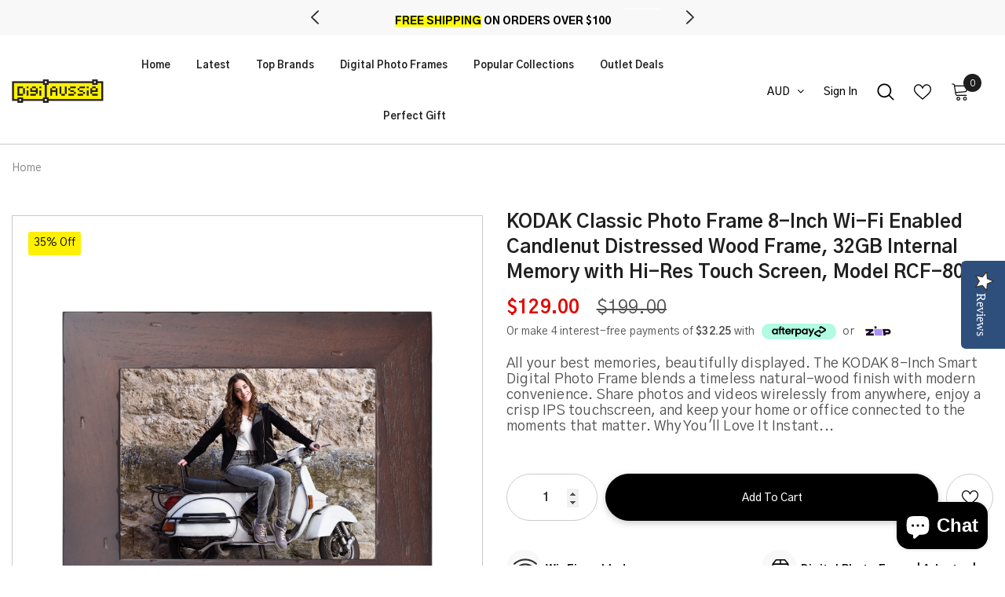

--- FILE ---
content_type: text/html; charset=utf-8
request_url: https://digiaussie.com.au/products/kodak-classic-photo-frame-8-inch-wi-fi-enabled-candlenut-distressed-wood-frame-32gb-internal-memory-with-hi-res-touch-screen-model-rcf-8016
body_size: 89968
content:
  <!doctype html>
<!--[if lt IE 7]><html class="no-js lt-ie9 lt-ie8 lt-ie7" lang="en"> <![endif]-->
<!--[if IE 7]><html class="no-js lt-ie9 lt-ie8" lang="en"> <![endif]-->
<!--[if IE 8]><html class="no-js lt-ie9" lang="en"> <![endif]-->
<!--[if IE 9 ]><html class="ie9 no-js"> <![endif]-->
<!--[if (gt IE 9)|!(IE)]><!--> <html class="no-js"> <!--<![endif]-->
<head>
  
  <!-- Global site tag (gtag.js) - Google Analytics -->
  <script async src="https://www.googletagmanager.com/gtag/js?id=G-2WJTGN9X5L"></script>
  <script>
    window.dataLayer = window.dataLayer || [];
    function gtag(){dataLayer.push(arguments);}
    gtag('js', new Date());

    gtag('config', 'G-2WJTGN9X5L');
  </script>
  <meta name="facebook-domain-verification" content="95lq9u84ljk0zq24jhzuboya9al544" />
  <meta name="msvalidate.01" content="774C8ECD74DB003AB1C13947BA640E35" />

  <script type="text/javascript">
    (function(c,l,a,r,i,t,y){
        c[a]=c[a]||function(){(c[a].q=c[a].q||[]).push(arguments)};
        t=l.createElement(r);t.async=1;t.src="https://www.clarity.ms/tag/"+i;
        y=l.getElementsByTagName(r)[0];y.parentNode.insertBefore(t,y);
    })(window, document, "clarity", "script", "j2lj0nqwu6");
 </script>
  
  <!-- Global site tag (gtag.js) - Google Ads: 10783773646 -->
  <script async src="https://www.googletagmanager.com/gtag/js?id=AW-10783773646"></script>
  <script>
    window.dataLayer = window.dataLayer || [];
    function gtag(){dataLayer.push(arguments);}
    gtag('js', new Date());

    gtag('config', 'AW-10783773646', {'allow_enhanced_conversions':true});
  </script>
  

  <script>
   gtag('event', 'page_view', {
   'send_to': 'AW-10783773646',
   'ecomm_pagetype': 'product',
   'ecomm_prodid': '7324449210421',
   'ecomm_totalvalue': '129.00'
   });
  </script>
  




  <!-- Google Tag Manager -->
  <script>(function(w,d,s,l,i){w[l]=w[l]||[];w[l].push({'gtm.start':
  new Date().getTime(),event:'gtm.js'});var f=d.getElementsByTagName(s)[0],
  j=d.createElement(s),dl=l!='dataLayer'?'&l='+l:'';j.async=true;j.src=
  'https://www.googletagmanager.com/gtm.js?id='+i+dl;f.parentNode.insertBefore(j,f);
  })(window,document,'script','dataLayer','GTM-5J8JFF7');</script>
  <!-- End Google Tag Manager -->

  <!-- Basic page needs ================================================== -->
  <meta charset="utf-8">
  <meta http-equiv="X-UA-Compatible" content="IE=edge,chrome=1">
	
  <!-- Title and description ================================================== -->
  <title>
  KODAK Classic Photo Frame 8-Inch Wi-Fi Enabled Candlenut Distressed Wo &ndash; Digi Aussie
  </title>

  
  <meta name="description" content="All your best memories, beautifully displayed. The KODAK 8-Inch Smart Digital Photo Frame blends a timeless natural-wood finish with modern convenience. Share photos and videos wirelessly from anywhere, enjoy a crisp IPS touchscreen, and keep your home or office connected to the moments that matter. Why You&#39;ll Love It ">
  

  <!-- Product meta ================================================== -->
  <meta name="theme-color" content="#FDF000">

  


  <meta property="og:type" content="product">
  <meta property="og:title" content="KODAK Classic Photo Frame 8-Inch Wi-Fi Enabled Candlenut Distressed Wood Frame, 32GB Internal Memory with Hi-Res Touch Screen, Model RCF-8016">
  
  <meta property="og:image" content="http://digiaussie.com.au/cdn/shop/files/01_3a925fa8-ad89-422e-84c6-2ee822fb4d34_grande.jpg?v=1743964947">
  <meta property="og:image:secure_url" content="https://digiaussie.com.au/cdn/shop/files/01_3a925fa8-ad89-422e-84c6-2ee822fb4d34_grande.jpg?v=1743964947">
  
  <meta property="og:image" content="http://digiaussie.com.au/cdn/shop/files/05_d509730e-7886-4f77-8c19-ba3550137acd_grande.jpg?v=1743964947">
  <meta property="og:image:secure_url" content="https://digiaussie.com.au/cdn/shop/files/05_d509730e-7886-4f77-8c19-ba3550137acd_grande.jpg?v=1743964947">
  
  <meta property="og:image" content="http://digiaussie.com.au/cdn/shop/files/04_d030e15a-b73b-4932-b36d-2f8f34ecceb1_grande.jpg?v=1743964947">
  <meta property="og:image:secure_url" content="https://digiaussie.com.au/cdn/shop/files/04_d030e15a-b73b-4932-b36d-2f8f34ecceb1_grande.jpg?v=1743964947">
  
  <meta property="og:price:amount" content="129.00">
  <meta property="og:price:currency" content="AUD">


  <meta property="og:description" content="All your best memories, beautifully displayed. The KODAK 8-Inch Smart Digital Photo Frame blends a timeless natural-wood finish with modern convenience. Share photos and videos wirelessly from anywhere, enjoy a crisp IPS touchscreen, and keep your home or office connected to the moments that matter. Why You&#39;ll Love It ">


  <meta property="og:url" content="https://digiaussie.com.au/products/kodak-classic-photo-frame-8-inch-wi-fi-enabled-candlenut-distressed-wood-frame-32gb-internal-memory-with-hi-res-touch-screen-model-rcf-8016">
  <meta property="og:site_name" content="Digi Aussie">
  <!-- /snippets/twitter-card.liquid -->





  <meta name="twitter:card" content="product">
  <meta name="twitter:title" content="KODAK Classic Photo Frame 8-Inch Wi-Fi Enabled Candlenut Distressed Wood Frame, 32GB Internal Memory with Hi-Res Touch Screen, Model RCF-8016">
  <meta name="twitter:description" content="All your best memories, beautifully displayed. The KODAK 8-Inch Smart Digital Photo Frame blends a timeless natural-wood finish with modern convenience. Share photos and videos wirelessly from anywhere, enjoy a crisp IPS touchscreen, and keep your home or office connected to the moments that matter. Why You&#39;ll Love It Instant wireless sharing: Send photos &amp;amp; videos to the frame via the KODAK app or by email over home/office Wi-Fi. Crisp 8&quot; IPS touchscreen: 1024 × 768 resolution (4:3) for vivid color and detail. Plenty of storage: 32GB built-in + 10GB free cloud storage (expandable via app); supports SD/SDHC/MMC up to 64GB. Auto-rotate &amp;amp; flexible setup: G-sensor rotates for portrait/landscape; wall-mountable or use the adjustable stand. Multimedia smart frame: Plays photos, videos &amp;amp; music; add background music to slideshows. Live weather &amp;amp; clock: Automatic updates via Wi-Fi based on your location.">
  <meta name="twitter:image" content="https://digiaussie.com.au/cdn/shop/files/01_3a925fa8-ad89-422e-84c6-2ee822fb4d34_medium.jpg?v=1743964947">
  <meta name="twitter:image:width" content="240">
  <meta name="twitter:image:height" content="240">
  <meta name="twitter:label1" content="Price">
  <meta name="twitter:data1" content="$129.00 AUD">
  
  <meta name="twitter:label2" content="Brand">
  <meta name="twitter:data2" content="Kodak">
  



  <!-- Helpers ================================================== -->
  <link rel="canonical" href="https://digiaussie.com.au/products/kodak-classic-photo-frame-8-inch-wi-fi-enabled-candlenut-distressed-wood-frame-32gb-internal-memory-with-hi-res-touch-screen-model-rcf-8016">
  <link canonical-shop-url="https://digiaussie.com.au/">
  <meta name="viewport" content="width=device-width,initial-scale=1">
  <link rel="preload" href="//digiaussie.com.au/cdn/shop/t/8/assets/vendor.min.css?v=72559489221033970801629805331" as="style">
  <link rel="preload" href="//digiaussie.com.au/cdn/shop/t/8/assets/theme-styles.css?v=82195176997865571521698902576" as="style">
  <link rel="preload" href="//digiaussie.com.au/cdn/shop/t/8/assets/theme-styles-responsive.css?v=110670931281434428291634622174" as="style">
  <link rel="preload" href="//digiaussie.com.au/cdn/shop/t/8/assets/theme-settings.css?v=136769951707716423151634558039" as="style">
  <link rel="preload" href="//digiaussie.com.au/cdn/shop/t/8/assets/header-05.css?v=24831908534956197621629805310" as="style">
  <link rel="preload" href="//digiaussie.com.au/cdn/shop/t/8/assets/header-06.css?v=39403790197983613701629805311" as="style">
  <link rel="preload" href="//digiaussie.com.au/cdn/shop/t/8/assets/header-07.css?v=179497373394023130801629805311" as="style">
  <link rel="preload" href="//digiaussie.com.au/cdn/shop/t/8/assets/header-08.css?v=32205214482966257211629805312" as="style">
  <link rel="preload" href="//digiaussie.com.au/cdn/shop/t/8/assets/footer-06.css?v=132629616272968652451629805301" as="style">
  <link rel="preload" href="//digiaussie.com.au/cdn/shop/t/8/assets/footer-07.css?v=90865872129427641541629805301" as="style">
  <link rel="preload" href="//digiaussie.com.au/cdn/shop/t/8/assets/footer-08.css?v=17161311055609253561629805302" as="style">
  <link rel="preload" href="//digiaussie.com.au/cdn/shop/t/8/assets/footer-09.css?v=31723816694365087181629805302" as="style">
  <link rel="preload" href="//digiaussie.com.au/cdn/shop/t/8/assets/product-skin.css?v=41436210070572299331629805324" as="style">
  <link rel="preload" href="//digiaussie.com.au/cdn/shop/t/8/assets/layout_style_1170.css?v=2921510718573639591629805319" as="style">
  <link rel="preload" href="//digiaussie.com.au/cdn/shop/t/8/assets/layout_style_fullwidth.css?v=139908533630461757151629805320" as="style">
  <link rel="preload" href="//digiaussie.com.au/cdn/shop/t/8/assets/layout_style_flower.css?v=46301794337413993831629805320" as="style">
  <link rel="preload" href="//digiaussie.com.au/cdn/shop/t/8/assets/layout_style_suppermarket.css?v=46640352603034677401629805321" as="style">
  <link rel="preload" href="//digiaussie.com.au/cdn/shop/t/8/assets/layout_style_surfup.css?v=161794798811255985891629805321" as="style">
  <link rel="preload" href="//digiaussie.com.au/cdn/shop/t/8/assets/product-supermarket.css?v=77408532156949307671631453167" as="style">
  <link rel="preload" href="//digiaussie.com.au/cdn/shop/t/8/assets/jquery.min.js?v=56888366816115934351629805318" as="script">

  <!-- Favicon -->
  
  <link rel="shortcut icon" href="//digiaussie.com.au/cdn/shop/files/favicon_32x32.png?v=1631011452" type="image/png">
  
  
  <!-- Styles -->
  <style>
    
@import url('https://fonts.googleapis.com/css?family=Gothic+A1:300,300i,400,400i,500,500i,600,600i,700,700i,800,800i&display=swap');
			    

          
			        
          
    
    :root {
      --font_size: 14px;
      --font_size_minus1: 13px;
      --font_size_minus2: 12px;
      --font_size_minus3: 11px;
      --font_size_minus4: 10px;
      --font_size_plus1: 15px;
      --font_size_plus2: 16px;
      --font_size_plus3: 17px;
      --font_size_plus4: 18px;
      --font_size_plus5: 19px;
      --font_size_plus6: 20px;
      --font_size_plus7: 21px;
      --font_size_plus8: 22px;
      --font_size_plus9: 23px;
      --font_size_plus10: 24px;
      --font_size_plus11: 25px;
      --font_size_plus12: 26px;
      --font_size_plus13: 27px;
      --font_size_plus14: 28px;
      --font_size_plus16: 30px;
      --font_size_plus18: 32px;
      --font_size_plus21: 35px;
      --font_size_plus22: 36px;
      --font_size_plus23: 37px;
      --font_size_plus24: 38px;
      --font_size_plus33: 47px;

	  --fonts_name: Gothic A1;
	  --fonts_name_2: Gothic A1;

      /* Color */
      --body_bg: #ffffff;
      --body_color: #505050;
      --link_color: #ffb145;
      --link_color_hover: #232323;

      /* Breadcrumb */
      --breadcrumb_color : #808080;
      --breadcrumb_text_transform : capitalize;

      /* Header and Title */
      --page_title_font_size: 20px;
      --page_title_font_size_minus4: 16px;
      --page_title_font_size_plus5: 25px;
      --page_title_color: #202020;
      --page_title_text_align : left;

      /* Product  */
      --product_text_transform : none;
      --product_name_text_align : left;
      --color_title_pr: #202020;
      --color_title_pr_hover: #202020;
      --color_vendor : #202020;
      --sale_text : #000000;
      --bg_sale : #fdf000;
      --custom_label_text : #fff000;
      --custom_label_bg : #feedbd;
      --bundle_label_text : #43b200;
      --bundle_label_bg : #d7ffd2;
      --new_label_text : #000000;
      --new_label_bg : #fafafa;
      --new_label_border : #000000;
      --sold_out_text : #505050;
      --bg_sold_out : #e7e7e7;
      --color_price: #202020;
      --color_price_sale: #e10600;
      --color_compare_price: #505050;
      --color_compare_product: #ffffff;
      
        --color_quick_view: #202020;
        --bg_quick_view: #ffffff;
      
      --color_wishlist: #0e0e0e;
      --bg_wishlist: #f5f5f5;
      --bg_wishlist_active: #fcffe5;


      /* Button 1 */
      --background_1: #000000;
      --color_1 : #ffffff;
      --border_1 : #000000;

      /* Button 2 */
      --background_2: #ffffff;
      --color_2 : #202020;
      --border_2 : #505050;

      /* Button 3 */
      --background_3: #202020;
      --color_3 : #ffffff;
      --border_3 : #202020;

      /* Button Add To Cart */
      --color_add_to_cart : #fff;
      --border_add_to_cart : #000;
      --background_add_to_cart : #caff00;

      --color_add_to_cart_hover : #000;
      --border_add_to_cart_hover : #000;
      --background_add_to_cart_hover : #fff;


      /* Button */
      
        --button_font_family: Gothic A1;
      
      --button_font_size: px;
      --button_font_weight: ;
      --button_border_radius: px;
      --button_border_width: px;
      --button_border_style: ;
      --button_text_align: ;
      --button_text_transform: ;
      --button_letter_spacing: ;
      --button_padding_top: px;
      --button_padding_bottom: px;
      --button_padding_left: px;
      --button_padding_right: px;

      

      /* Border Color */
      --border_widget_title : #e0e0e0;
      --border_color_1 : #ebebeb;
      --border_color_2: #e7e7e7;
      --border_page_title: #eaeaea;
      --border_input: #cbcbcb;
      --border_checkbox: #d0d0d0;
      --border_dropdown: #dadada;
      --border_bt_sidebar : #f6f6f6;
      --color_ipt: #3c3c3c;
      --color_icon_drop: #6b6b6b;

      
      --color_slick_arrow: #212121;
      --color_border_slick_arrow: #505050;
      --color_bg_slick_arrow: #ffffff;
      

      /*color Mobile*/

      --color_menu_mb: #232323;
      --color_menu_level3: #3c3c3c;

      /* Mixin ================= */
      
          --padding_btn: 14px 15px 12px !important;
          --padding_btn_bundle: 14px 15px 12px;
          --padding_btn_qv_add_to_cart: 14px 15px 12px;
          --font_size_btn: var(--font_size);
          --letter_spacing_btn: 0;
      

      
      
          --color-price-box: var(--color_compare_price);
      

      --color_review: #fff000;
      --color_review_empty: #cccccc;

      --border-product-image: #c9c9c9;

      
      --border-radius-17: 0;
      --border-radius-50: 0;
      
    }
</style>
  <link href="//digiaussie.com.au/cdn/shop/t/8/assets/vendor.min.css?v=72559489221033970801629805331" rel="stylesheet" type="text/css" media="all" />
<link href="//digiaussie.com.au/cdn/shop/t/8/assets/theme-styles.css?v=82195176997865571521698902576" rel="stylesheet" type="text/css" media="all" />
<link href="//digiaussie.com.au/cdn/shop/t/8/assets/theme-styles-responsive.css?v=110670931281434428291634622174" rel="stylesheet" type="text/css" media="all" />
<link href="//digiaussie.com.au/cdn/shop/t/8/assets/theme-settings.css?v=136769951707716423151634558039" rel="stylesheet" type="text/css" media="all" />



















	<link href="//digiaussie.com.au/cdn/shop/t/8/assets/footer-09.css?v=31723816694365087181629805302" rel="stylesheet" type="text/css" media="all" />





	<link href="//digiaussie.com.au/cdn/shop/t/8/assets/product-supermarket.css?v=77408532156949307671631453167" rel="stylesheet" type="text/css" media="all" />





	<link href="//digiaussie.com.au/cdn/shop/t/8/assets/category-supermarket.css?v=139689250917773202021635815023" rel="stylesheet" type="text/css" media="all" />







	<link href="//digiaussie.com.au/cdn/shop/t/8/assets/layout_style_suppermarket.css?v=46640352603034677401629805321" rel="stylesheet" type="text/css" media="all" />




  
   <!-- Scripts -->
  <script src="//digiaussie.com.au/cdn/shop/t/8/assets/jquery.min.js?v=56888366816115934351629805318" type="text/javascript"></script>
<script src="//digiaussie.com.au/cdn/shop/t/8/assets/jquery-cookie.min.js?v=72365755745404048181629805316" type="text/javascript"></script>
<script src="//digiaussie.com.au/cdn/shop/t/8/assets/lazysizes.min.js?v=84414966064882348651629805322" type="text/javascript"></script>

<script>
  	window.lazySizesConfig = window.lazySizesConfig || {};
    lazySizesConfig.loadMode = 1;
    window.lazySizesConfig.init = false;
    lazySizes.init();
  
    window.ajax_cart = "upsell";
    window.money_format = "<span class=money>${{amount}}</span>";//"<span class=money>${{amount}} AUD</span>";
    window.shop_currency = "AUD";
    window.show_multiple_currencies = false;
    window.use_color_swatch = true;
    window.color_swatch_style = "normal";
    window.enable_sidebar_multiple_choice = true;
    window.file_url = "//digiaussie.com.au/cdn/shop/files/?v=4570";
    window.asset_url = "";
    window.router = "";
    window.swatch_recently = "color, couleur";
    window.label_sale = "discount_sale";
    window.layout_style = "layout_style_suppermarket";
    window.product_style = "supermarket";
    window.category_style = "supermarket";
    window.layout_body = "default";
    
    window.inventory_text = {
        in_stock: "In stock",
        many_in_stock: "Many in stock",
        out_of_stock: "Out of stock",
        add_to_cart: "Add to cart",
        add_all_to_cart: "Add all to Cart",
        sold_out: "Sold Out",
        select_options : "Select options",
        unavailable: "Sold Out",
        view_all_collection: "View All",
        no_more_product: "No more products",
        show_options: "Show Variants",
        hide_options: "Hide Variants",
        adding : "Adding",
        thank_you : "Thank You",
        add_more : "Add More",
        cart_feedback : "Added",
        add_wishlist : "Add to Wish List",
        remove_wishlist : "Remove Wish List",
        add_wishlist_1 : "Add to wishlist",
        remove_wishlist_1 : "Remove wishlist",
        previous: "Prev",
        next: "Next",
      	pre_order : "Pre Order",
        hotStock: "Hurry up! only [inventory] left",
        view_more: "View All",
        view_less : "View Less",
        show_more: "Show More",
        show_less : "Show Less",
        days : "Days",
        hours : "Hours",
        mins : "Mins",
        secs : "Secs",

        customlabel: "Custom Label",
        newlabel: "New",
        salelabel: "Sale",
        soldoutlabel: "Sold Out",
        bundlelabel: "Bundle",

        message_compare : "You must select at least two products to compare!",
        message_iscart : "is added to your shopping cart.",

        add_compare : "Add to compare",
        remove_compare : "Remove compare",
        remove: "Remove",
        warning_quantity: "Maximum quantity",
    };
    window.multi_lang = false;
    window.infinity_scroll_feature = true;
    window.newsletter_popup = true;
    window.hidden_newsletter = false;
    window.option_ptoduct1 = "size";
    window.option_ptoduct2 = "color";
    window.option_ptoduct3 = "option 3"

    /* Free Shipping Message */
    window.free_shipping_color1 = "#000000";  
    window.free_shipping_color2 = "#000000";
    window.free_shipping_color3 = "#000000";
    window.free_shipping_price = 50;
    window.free_shipping_text = {
        free_shipping_message_1: "You qualify for free shipping!",
        free_shipping_message_2:"Only",
        free_shipping_message_3: "away from",
        free_shipping_message_4: "free shipping",
        free_shipping_1: "Free",
        free_shipping_2: "TBD",
    }

</script>

  <!-- Header hook for plugins ================================ -->
  <script>window.performance && window.performance.mark && window.performance.mark('shopify.content_for_header.start');</script><meta name="google-site-verification" content="f-rgU3wrurAmA7BnQod_jaAL9Gm5_uxESmyoEqt9R-o">
<meta id="shopify-digital-wallet" name="shopify-digital-wallet" content="/28128182325/digital_wallets/dialog">
<meta name="shopify-checkout-api-token" content="5c2fbe82f61acc9af4b5f7b7e7d51119">
<meta id="in-context-paypal-metadata" data-shop-id="28128182325" data-venmo-supported="false" data-environment="production" data-locale="en_US" data-paypal-v4="true" data-currency="AUD">
<link rel="alternate" type="application/json+oembed" href="https://digiaussie.com.au/products/kodak-classic-photo-frame-8-inch-wi-fi-enabled-candlenut-distressed-wood-frame-32gb-internal-memory-with-hi-res-touch-screen-model-rcf-8016.oembed">
<script async="async" src="/checkouts/internal/preloads.js?locale=en-AU"></script>
<link rel="preconnect" href="https://shop.app" crossorigin="anonymous">
<script async="async" src="https://shop.app/checkouts/internal/preloads.js?locale=en-AU&shop_id=28128182325" crossorigin="anonymous"></script>
<script id="apple-pay-shop-capabilities" type="application/json">{"shopId":28128182325,"countryCode":"AU","currencyCode":"AUD","merchantCapabilities":["supports3DS"],"merchantId":"gid:\/\/shopify\/Shop\/28128182325","merchantName":"Digi Aussie","requiredBillingContactFields":["postalAddress","email","phone"],"requiredShippingContactFields":["postalAddress","email","phone"],"shippingType":"shipping","supportedNetworks":["visa","masterCard","amex","jcb"],"total":{"type":"pending","label":"Digi Aussie","amount":"1.00"},"shopifyPaymentsEnabled":true,"supportsSubscriptions":true}</script>
<script id="shopify-features" type="application/json">{"accessToken":"5c2fbe82f61acc9af4b5f7b7e7d51119","betas":["rich-media-storefront-analytics"],"domain":"digiaussie.com.au","predictiveSearch":true,"shopId":28128182325,"locale":"en"}</script>
<script>var Shopify = Shopify || {};
Shopify.shop = "digiaussie.myshopify.com";
Shopify.locale = "en";
Shopify.currency = {"active":"AUD","rate":"1.0"};
Shopify.country = "AU";
Shopify.theme = {"name":"Ella-5.0.1-sections-ready","id":120419450933,"schema_name":"Ella","schema_version":"4.5.0","theme_store_id":null,"role":"main"};
Shopify.theme.handle = "null";
Shopify.theme.style = {"id":null,"handle":null};
Shopify.cdnHost = "digiaussie.com.au/cdn";
Shopify.routes = Shopify.routes || {};
Shopify.routes.root = "/";</script>
<script type="module">!function(o){(o.Shopify=o.Shopify||{}).modules=!0}(window);</script>
<script>!function(o){function n(){var o=[];function n(){o.push(Array.prototype.slice.apply(arguments))}return n.q=o,n}var t=o.Shopify=o.Shopify||{};t.loadFeatures=n(),t.autoloadFeatures=n()}(window);</script>
<script>
  window.ShopifyPay = window.ShopifyPay || {};
  window.ShopifyPay.apiHost = "shop.app\/pay";
  window.ShopifyPay.redirectState = null;
</script>
<script id="shop-js-analytics" type="application/json">{"pageType":"product"}</script>
<script defer="defer" async type="module" src="//digiaussie.com.au/cdn/shopifycloud/shop-js/modules/v2/client.init-shop-cart-sync_BT-GjEfc.en.esm.js"></script>
<script defer="defer" async type="module" src="//digiaussie.com.au/cdn/shopifycloud/shop-js/modules/v2/chunk.common_D58fp_Oc.esm.js"></script>
<script defer="defer" async type="module" src="//digiaussie.com.au/cdn/shopifycloud/shop-js/modules/v2/chunk.modal_xMitdFEc.esm.js"></script>
<script type="module">
  await import("//digiaussie.com.au/cdn/shopifycloud/shop-js/modules/v2/client.init-shop-cart-sync_BT-GjEfc.en.esm.js");
await import("//digiaussie.com.au/cdn/shopifycloud/shop-js/modules/v2/chunk.common_D58fp_Oc.esm.js");
await import("//digiaussie.com.au/cdn/shopifycloud/shop-js/modules/v2/chunk.modal_xMitdFEc.esm.js");

  window.Shopify.SignInWithShop?.initShopCartSync?.({"fedCMEnabled":true,"windoidEnabled":true});

</script>
<script>
  window.Shopify = window.Shopify || {};
  if (!window.Shopify.featureAssets) window.Shopify.featureAssets = {};
  window.Shopify.featureAssets['shop-js'] = {"shop-cart-sync":["modules/v2/client.shop-cart-sync_DZOKe7Ll.en.esm.js","modules/v2/chunk.common_D58fp_Oc.esm.js","modules/v2/chunk.modal_xMitdFEc.esm.js"],"init-fed-cm":["modules/v2/client.init-fed-cm_B6oLuCjv.en.esm.js","modules/v2/chunk.common_D58fp_Oc.esm.js","modules/v2/chunk.modal_xMitdFEc.esm.js"],"shop-cash-offers":["modules/v2/client.shop-cash-offers_D2sdYoxE.en.esm.js","modules/v2/chunk.common_D58fp_Oc.esm.js","modules/v2/chunk.modal_xMitdFEc.esm.js"],"shop-login-button":["modules/v2/client.shop-login-button_QeVjl5Y3.en.esm.js","modules/v2/chunk.common_D58fp_Oc.esm.js","modules/v2/chunk.modal_xMitdFEc.esm.js"],"pay-button":["modules/v2/client.pay-button_DXTOsIq6.en.esm.js","modules/v2/chunk.common_D58fp_Oc.esm.js","modules/v2/chunk.modal_xMitdFEc.esm.js"],"shop-button":["modules/v2/client.shop-button_DQZHx9pm.en.esm.js","modules/v2/chunk.common_D58fp_Oc.esm.js","modules/v2/chunk.modal_xMitdFEc.esm.js"],"avatar":["modules/v2/client.avatar_BTnouDA3.en.esm.js"],"init-windoid":["modules/v2/client.init-windoid_CR1B-cfM.en.esm.js","modules/v2/chunk.common_D58fp_Oc.esm.js","modules/v2/chunk.modal_xMitdFEc.esm.js"],"init-shop-for-new-customer-accounts":["modules/v2/client.init-shop-for-new-customer-accounts_C_vY_xzh.en.esm.js","modules/v2/client.shop-login-button_QeVjl5Y3.en.esm.js","modules/v2/chunk.common_D58fp_Oc.esm.js","modules/v2/chunk.modal_xMitdFEc.esm.js"],"init-shop-email-lookup-coordinator":["modules/v2/client.init-shop-email-lookup-coordinator_BI7n9ZSv.en.esm.js","modules/v2/chunk.common_D58fp_Oc.esm.js","modules/v2/chunk.modal_xMitdFEc.esm.js"],"init-shop-cart-sync":["modules/v2/client.init-shop-cart-sync_BT-GjEfc.en.esm.js","modules/v2/chunk.common_D58fp_Oc.esm.js","modules/v2/chunk.modal_xMitdFEc.esm.js"],"shop-toast-manager":["modules/v2/client.shop-toast-manager_DiYdP3xc.en.esm.js","modules/v2/chunk.common_D58fp_Oc.esm.js","modules/v2/chunk.modal_xMitdFEc.esm.js"],"init-customer-accounts":["modules/v2/client.init-customer-accounts_D9ZNqS-Q.en.esm.js","modules/v2/client.shop-login-button_QeVjl5Y3.en.esm.js","modules/v2/chunk.common_D58fp_Oc.esm.js","modules/v2/chunk.modal_xMitdFEc.esm.js"],"init-customer-accounts-sign-up":["modules/v2/client.init-customer-accounts-sign-up_iGw4briv.en.esm.js","modules/v2/client.shop-login-button_QeVjl5Y3.en.esm.js","modules/v2/chunk.common_D58fp_Oc.esm.js","modules/v2/chunk.modal_xMitdFEc.esm.js"],"shop-follow-button":["modules/v2/client.shop-follow-button_CqMgW2wH.en.esm.js","modules/v2/chunk.common_D58fp_Oc.esm.js","modules/v2/chunk.modal_xMitdFEc.esm.js"],"checkout-modal":["modules/v2/client.checkout-modal_xHeaAweL.en.esm.js","modules/v2/chunk.common_D58fp_Oc.esm.js","modules/v2/chunk.modal_xMitdFEc.esm.js"],"shop-login":["modules/v2/client.shop-login_D91U-Q7h.en.esm.js","modules/v2/chunk.common_D58fp_Oc.esm.js","modules/v2/chunk.modal_xMitdFEc.esm.js"],"lead-capture":["modules/v2/client.lead-capture_BJmE1dJe.en.esm.js","modules/v2/chunk.common_D58fp_Oc.esm.js","modules/v2/chunk.modal_xMitdFEc.esm.js"],"payment-terms":["modules/v2/client.payment-terms_Ci9AEqFq.en.esm.js","modules/v2/chunk.common_D58fp_Oc.esm.js","modules/v2/chunk.modal_xMitdFEc.esm.js"]};
</script>
<script id="__st">var __st={"a":28128182325,"offset":39600,"reqid":"506d26b7-0721-435c-a6e6-1c82798964df-1769058361","pageurl":"digiaussie.com.au\/products\/kodak-classic-photo-frame-8-inch-wi-fi-enabled-candlenut-distressed-wood-frame-32gb-internal-memory-with-hi-res-touch-screen-model-rcf-8016","u":"6d5ae01a2d22","p":"product","rtyp":"product","rid":7324449210421};</script>
<script>window.ShopifyPaypalV4VisibilityTracking = true;</script>
<script id="captcha-bootstrap">!function(){'use strict';const t='contact',e='account',n='new_comment',o=[[t,t],['blogs',n],['comments',n],[t,'customer']],c=[[e,'customer_login'],[e,'guest_login'],[e,'recover_customer_password'],[e,'create_customer']],r=t=>t.map((([t,e])=>`form[action*='/${t}']:not([data-nocaptcha='true']) input[name='form_type'][value='${e}']`)).join(','),a=t=>()=>t?[...document.querySelectorAll(t)].map((t=>t.form)):[];function s(){const t=[...o],e=r(t);return a(e)}const i='password',u='form_key',d=['recaptcha-v3-token','g-recaptcha-response','h-captcha-response',i],f=()=>{try{return window.sessionStorage}catch{return}},m='__shopify_v',_=t=>t.elements[u];function p(t,e,n=!1){try{const o=window.sessionStorage,c=JSON.parse(o.getItem(e)),{data:r}=function(t){const{data:e,action:n}=t;return t[m]||n?{data:e,action:n}:{data:t,action:n}}(c);for(const[e,n]of Object.entries(r))t.elements[e]&&(t.elements[e].value=n);n&&o.removeItem(e)}catch(o){console.error('form repopulation failed',{error:o})}}const l='form_type',E='cptcha';function T(t){t.dataset[E]=!0}const w=window,h=w.document,L='Shopify',v='ce_forms',y='captcha';let A=!1;((t,e)=>{const n=(g='f06e6c50-85a8-45c8-87d0-21a2b65856fe',I='https://cdn.shopify.com/shopifycloud/storefront-forms-hcaptcha/ce_storefront_forms_captcha_hcaptcha.v1.5.2.iife.js',D={infoText:'Protected by hCaptcha',privacyText:'Privacy',termsText:'Terms'},(t,e,n)=>{const o=w[L][v],c=o.bindForm;if(c)return c(t,g,e,D).then(n);var r;o.q.push([[t,g,e,D],n]),r=I,A||(h.body.append(Object.assign(h.createElement('script'),{id:'captcha-provider',async:!0,src:r})),A=!0)});var g,I,D;w[L]=w[L]||{},w[L][v]=w[L][v]||{},w[L][v].q=[],w[L][y]=w[L][y]||{},w[L][y].protect=function(t,e){n(t,void 0,e),T(t)},Object.freeze(w[L][y]),function(t,e,n,w,h,L){const[v,y,A,g]=function(t,e,n){const i=e?o:[],u=t?c:[],d=[...i,...u],f=r(d),m=r(i),_=r(d.filter((([t,e])=>n.includes(e))));return[a(f),a(m),a(_),s()]}(w,h,L),I=t=>{const e=t.target;return e instanceof HTMLFormElement?e:e&&e.form},D=t=>v().includes(t);t.addEventListener('submit',(t=>{const e=I(t);if(!e)return;const n=D(e)&&!e.dataset.hcaptchaBound&&!e.dataset.recaptchaBound,o=_(e),c=g().includes(e)&&(!o||!o.value);(n||c)&&t.preventDefault(),c&&!n&&(function(t){try{if(!f())return;!function(t){const e=f();if(!e)return;const n=_(t);if(!n)return;const o=n.value;o&&e.removeItem(o)}(t);const e=Array.from(Array(32),(()=>Math.random().toString(36)[2])).join('');!function(t,e){_(t)||t.append(Object.assign(document.createElement('input'),{type:'hidden',name:u})),t.elements[u].value=e}(t,e),function(t,e){const n=f();if(!n)return;const o=[...t.querySelectorAll(`input[type='${i}']`)].map((({name:t})=>t)),c=[...d,...o],r={};for(const[a,s]of new FormData(t).entries())c.includes(a)||(r[a]=s);n.setItem(e,JSON.stringify({[m]:1,action:t.action,data:r}))}(t,e)}catch(e){console.error('failed to persist form',e)}}(e),e.submit())}));const S=(t,e)=>{t&&!t.dataset[E]&&(n(t,e.some((e=>e===t))),T(t))};for(const o of['focusin','change'])t.addEventListener(o,(t=>{const e=I(t);D(e)&&S(e,y())}));const B=e.get('form_key'),M=e.get(l),P=B&&M;t.addEventListener('DOMContentLoaded',(()=>{const t=y();if(P)for(const e of t)e.elements[l].value===M&&p(e,B);[...new Set([...A(),...v().filter((t=>'true'===t.dataset.shopifyCaptcha))])].forEach((e=>S(e,t)))}))}(h,new URLSearchParams(w.location.search),n,t,e,['guest_login'])})(!1,!0)}();</script>
<script integrity="sha256-4kQ18oKyAcykRKYeNunJcIwy7WH5gtpwJnB7kiuLZ1E=" data-source-attribution="shopify.loadfeatures" defer="defer" src="//digiaussie.com.au/cdn/shopifycloud/storefront/assets/storefront/load_feature-a0a9edcb.js" crossorigin="anonymous"></script>
<script crossorigin="anonymous" defer="defer" src="//digiaussie.com.au/cdn/shopifycloud/storefront/assets/shopify_pay/storefront-65b4c6d7.js?v=20250812"></script>
<script data-source-attribution="shopify.dynamic_checkout.dynamic.init">var Shopify=Shopify||{};Shopify.PaymentButton=Shopify.PaymentButton||{isStorefrontPortableWallets:!0,init:function(){window.Shopify.PaymentButton.init=function(){};var t=document.createElement("script");t.src="https://digiaussie.com.au/cdn/shopifycloud/portable-wallets/latest/portable-wallets.en.js",t.type="module",document.head.appendChild(t)}};
</script>
<script data-source-attribution="shopify.dynamic_checkout.buyer_consent">
  function portableWalletsHideBuyerConsent(e){var t=document.getElementById("shopify-buyer-consent"),n=document.getElementById("shopify-subscription-policy-button");t&&n&&(t.classList.add("hidden"),t.setAttribute("aria-hidden","true"),n.removeEventListener("click",e))}function portableWalletsShowBuyerConsent(e){var t=document.getElementById("shopify-buyer-consent"),n=document.getElementById("shopify-subscription-policy-button");t&&n&&(t.classList.remove("hidden"),t.removeAttribute("aria-hidden"),n.addEventListener("click",e))}window.Shopify?.PaymentButton&&(window.Shopify.PaymentButton.hideBuyerConsent=portableWalletsHideBuyerConsent,window.Shopify.PaymentButton.showBuyerConsent=portableWalletsShowBuyerConsent);
</script>
<script data-source-attribution="shopify.dynamic_checkout.cart.bootstrap">document.addEventListener("DOMContentLoaded",(function(){function t(){return document.querySelector("shopify-accelerated-checkout-cart, shopify-accelerated-checkout")}if(t())Shopify.PaymentButton.init();else{new MutationObserver((function(e,n){t()&&(Shopify.PaymentButton.init(),n.disconnect())})).observe(document.body,{childList:!0,subtree:!0})}}));
</script>
<link id="shopify-accelerated-checkout-styles" rel="stylesheet" media="screen" href="https://digiaussie.com.au/cdn/shopifycloud/portable-wallets/latest/accelerated-checkout-backwards-compat.css" crossorigin="anonymous">
<style id="shopify-accelerated-checkout-cart">
        #shopify-buyer-consent {
  margin-top: 1em;
  display: inline-block;
  width: 100%;
}

#shopify-buyer-consent.hidden {
  display: none;
}

#shopify-subscription-policy-button {
  background: none;
  border: none;
  padding: 0;
  text-decoration: underline;
  font-size: inherit;
  cursor: pointer;
}

#shopify-subscription-policy-button::before {
  box-shadow: none;
}

      </style>

<script>window.performance && window.performance.mark && window.performance.mark('shopify.content_for_header.end');</script>

  <!--[if lt IE 9]>
  <script src="//html5shiv.googlecode.com/svn/trunk/html5.js" type="text/javascript"></script>
  <![endif]-->

  
  
  

  <script>

    Shopify.productOptionsMap = {};
    Shopify.quickViewOptionsMap = {};

    Shopify.updateOptionsInSelector = function(selectorIndex, wrapperSlt) {
        Shopify.optionsMap = wrapperSlt === '.product' ? Shopify.productOptionsMap : Shopify.quickViewOptionsMap;

        switch (selectorIndex) {
            case 0:
                var key = 'root';
                var selector = $(wrapperSlt + ' .single-option-selector:eq(0)');
                break;
            case 1:
                var key = $(wrapperSlt + ' .single-option-selector:eq(0)').val();
                var selector = $(wrapperSlt + ' .single-option-selector:eq(1)');
                break;
            case 2:
                var key = $(wrapperSlt + ' .single-option-selector:eq(0)').val();
                key += ' / ' + $(wrapperSlt + ' .single-option-selector:eq(1)').val();
                var selector = $(wrapperSlt + ' .single-option-selector:eq(2)');
        }

        var initialValue = selector.val();
        selector.empty();

        var availableOptions = Shopify.optionsMap[key];

        if (availableOptions && availableOptions.length) {
            for (var i = 0; i < availableOptions.length; i++) {
                var option = availableOptions[i].replace('-sold-out','');
                var newOption = $('<option></option>').val(option).html(option);

                selector.append(newOption);
            }

            $(wrapperSlt + ' .swatch[data-option-index="' + selectorIndex + '"] .swatch-element').each(function() {
                // debugger;
                if ($.inArray($(this).attr('data-value'), availableOptions) !== -1) {
                    $(this).addClass('available').removeClass('soldout').find(':radio').prop('disabled',false).prop('checked',true);
                }
                else {
                    if ($.inArray($(this).attr('data-value') + '-sold-out', availableOptions) !== -1) {
                        $(this).addClass('available').addClass('soldout').find(':radio').prop('disabled',false).prop('checked',true);
                    } else {
                        $(this).removeClass('available').addClass('soldout').find(':radio').prop('disabled',true).prop('checked',false);
                    }
                    
                }
            });

            if ($.inArray(initialValue, availableOptions) !== -1) {
                selector.val(initialValue);
            }

            selector.trigger('change');
        };
    };

    Shopify.linkOptionSelectors = function(product, wrapperSlt, check) {
        // Building our mapping object.
        Shopify.optionsMap = wrapperSlt === '.product' ? Shopify.productOptionsMap : Shopify.quickViewOptionsMap;
        var arr_1= [],
            arr_2= [],
            arr_3= [];

        Shopify.optionsMap['root'] == [];
        for (var i = 0; i < product.variants.length; i++) {
            var variant = product.variants[i];
            if (variant) {
                var key1 = variant.option1;
                var key2 = variant.option1 + ' / ' + variant.option2;
                Shopify.optionsMap[key1] = [];
                Shopify.optionsMap[key2] = [];
            }
        }
        for (var i = 0; i < product.variants.length; i++) {
            var variant = product.variants[i];
            if (variant) {
                if (window.use_color_swatch) {
                    if (variant.available) {
                        // Gathering values for the 1st drop-down.
                        Shopify.optionsMap['root'] = Shopify.optionsMap['root'] || [];

                        // if ($.inArray(variant.option1 + '-sold-out', Shopify.optionsMap['root']) !== -1) {
                        //     Shopify.optionsMap['root'].pop();
                        // } 

                        arr_1.push(variant.option1);
                        arr_1 = $.unique(arr_1);

                        Shopify.optionsMap['root'].push(variant.option1);

                        Shopify.optionsMap['root'] = Shopify.uniq(Shopify.optionsMap['root']);

                        // Gathering values for the 2nd drop-down.
                        if (product.options.length > 1) {
                        var key = variant.option1;
                            Shopify.optionsMap[key] = Shopify.optionsMap[key] || [];
                            // if ($.inArray(variant.option2 + '-sold-out', Shopify.optionsMap[key]) !== -1) {
                            //     Shopify.optionsMap[key].pop();
                            // } 
                            Shopify.optionsMap[key].push(variant.option2);
                            if ($.inArray(variant.option2, arr_2) === -1) {
                                arr_2.push(variant.option2);
                                arr_2 = $.unique(arr_2);
                            }
                            Shopify.optionsMap[key] = Shopify.uniq(Shopify.optionsMap[key]);
                        }

                        // Gathering values for the 3rd drop-down.
                        if (product.options.length === 3) {
                            var key = variant.option1 + ' / ' + variant.option2;
                            Shopify.optionsMap[key] = Shopify.optionsMap[key] || [];
                            Shopify.optionsMap[key].push(variant.option3);

                            if ($.inArray(variant.option3, arr_3) === -1) {
                                arr_3.push(variant.option3);
                                arr_3 = $.unique(arr_3);
                            }
                            
                            Shopify.optionsMap[key] = Shopify.uniq(Shopify.optionsMap[key]);
                        }
                    } else {
                        // Gathering values for the 1st drop-down.
                        Shopify.optionsMap['root'] = Shopify.optionsMap['root'] || [];
                        if ($.inArray(variant.option1, arr_1) === -1) {
                            Shopify.optionsMap['root'].push(variant.option1 + '-sold-out');
                        }
                        
                        Shopify.optionsMap['root'] = Shopify.uniq(Shopify.optionsMap['root']);

                        // Gathering values for the 2nd drop-down.
                        if (product.options.length > 1) {
                            var key = variant.option1;
                            Shopify.optionsMap[key] = Shopify.optionsMap[key] || [];
                            // Shopify.optionsMap[key].push(variant.option2);

                            // if ($.inArray(variant.option2, arr_2) === -1) {
                                Shopify.optionsMap[key].push(variant.option2 + '-sold-out');
                            // }
                            
                            Shopify.optionsMap[key] = Shopify.uniq(Shopify.optionsMap[key]);
                        }

                        // Gathering values for the 3rd drop-down.
                        if (product.options.length === 3) {
                            var key = variant.option1 + ' / ' + variant.option2;
                            Shopify.optionsMap[key] = Shopify.optionsMap[key] || [];
//                             if ($.inArray(variant.option3, arr_3) === -1) {
                                Shopify.optionsMap[key].push(variant.option3 + '-sold-out');
//                             }
                            Shopify.optionsMap[key] = Shopify.uniq(Shopify.optionsMap[key]);
                        }

                    }
                } else {
                    // Gathering values for the 1st drop-down.
                    if (check) {
                        if (variant.available) {
                            Shopify.optionsMap['root'] = Shopify.optionsMap['root'] || [];
                            Shopify.optionsMap['root'].push(variant.option1);
                            Shopify.optionsMap['root'] = Shopify.uniq(Shopify.optionsMap['root']);

                            // Gathering values for the 2nd drop-down.
                            if (product.options.length > 1) {
                            var key = variant.option1;
                                Shopify.optionsMap[key] = Shopify.optionsMap[key] || [];
                                Shopify.optionsMap[key].push(variant.option2);
                                Shopify.optionsMap[key] = Shopify.uniq(Shopify.optionsMap[key]);
                            }

                            // Gathering values for the 3rd drop-down.
                            if (product.options.length === 3) {
                                var key = variant.option1 + ' / ' + variant.option2;
                                Shopify.optionsMap[key] = Shopify.optionsMap[key] || [];
                                Shopify.optionsMap[key].push(variant.option3);
                                Shopify.optionsMap[key] = Shopify.uniq(Shopify.optionsMap[key]);
                            }
                        }
                    } else {
                        Shopify.optionsMap['root'] = Shopify.optionsMap['root'] || [];

                        Shopify.optionsMap['root'].push(variant.option1);
                        Shopify.optionsMap['root'] = Shopify.uniq(Shopify.optionsMap['root']);

                        // Gathering values for the 2nd drop-down.
                        if (product.options.length > 1) {
                        var key = variant.option1;
                            Shopify.optionsMap[key] = Shopify.optionsMap[key] || [];
                            Shopify.optionsMap[key].push(variant.option2);
                            Shopify.optionsMap[key] = Shopify.uniq(Shopify.optionsMap[key]);
                        }

                        // Gathering values for the 3rd drop-down.
                        if (product.options.length === 3) {
                            var key = variant.option1 + ' / ' + variant.option2;
                            Shopify.optionsMap[key] = Shopify.optionsMap[key] || [];
                            Shopify.optionsMap[key].push(variant.option3);
                            Shopify.optionsMap[key] = Shopify.uniq(Shopify.optionsMap[key]);
                        }
                    }
                    
                }
            }
        };

        // Update options right away.
        Shopify.updateOptionsInSelector(0, wrapperSlt);

        if (product.options.length > 1) Shopify.updateOptionsInSelector(1, wrapperSlt);
        if (product.options.length === 3) Shopify.updateOptionsInSelector(2, wrapperSlt);

        // When there is an update in the first dropdown.
        $(wrapperSlt + " .single-option-selector:eq(0)").change(function() {
            Shopify.updateOptionsInSelector(1, wrapperSlt);
            if (product.options.length === 3) Shopify.updateOptionsInSelector(2, wrapperSlt);
            return true;
        });

        // When there is an update in the second dropdown.
        $(wrapperSlt + " .single-option-selector:eq(1)").change(function() {
            if (product.options.length === 3) Shopify.updateOptionsInSelector(2, wrapperSlt);
            return true;
        });
    };
</script>
  
  <script nomodule src="https://unpkg.com/@google/model-viewer/dist/model-viewer-legacy.js"></script>
  

  <!-- "snippets/judgeme_core.liquid" was not rendered, the associated app was uninstalled -->

  <!-- PRODUCT REVIEWS STUFF -->
  <script type="text/javascript">
      (function e(){var e=document.createElement("script");e.type="text/javascript",e.async=true,e.src="//staticw2.yotpo.com/9Rv2XLElAc2eNeCbFZTIFfT1Ro2GH8IYOTZWY1ZB/widget.js";var t=document.getElementsByTagName("script")[0];t.parentNode.insertBefore(e,t)})();
  </script>

<script src="https://cdn.shopify.com/extensions/e8878072-2f6b-4e89-8082-94b04320908d/inbox-1254/assets/inbox-chat-loader.js" type="text/javascript" defer="defer"></script>
<link href="https://monorail-edge.shopifysvc.com" rel="dns-prefetch">
<script>(function(){if ("sendBeacon" in navigator && "performance" in window) {try {var session_token_from_headers = performance.getEntriesByType('navigation')[0].serverTiming.find(x => x.name == '_s').description;} catch {var session_token_from_headers = undefined;}var session_cookie_matches = document.cookie.match(/_shopify_s=([^;]*)/);var session_token_from_cookie = session_cookie_matches && session_cookie_matches.length === 2 ? session_cookie_matches[1] : "";var session_token = session_token_from_headers || session_token_from_cookie || "";function handle_abandonment_event(e) {var entries = performance.getEntries().filter(function(entry) {return /monorail-edge.shopifysvc.com/.test(entry.name);});if (!window.abandonment_tracked && entries.length === 0) {window.abandonment_tracked = true;var currentMs = Date.now();var navigation_start = performance.timing.navigationStart;var payload = {shop_id: 28128182325,url: window.location.href,navigation_start,duration: currentMs - navigation_start,session_token,page_type: "product"};window.navigator.sendBeacon("https://monorail-edge.shopifysvc.com/v1/produce", JSON.stringify({schema_id: "online_store_buyer_site_abandonment/1.1",payload: payload,metadata: {event_created_at_ms: currentMs,event_sent_at_ms: currentMs}}));}}window.addEventListener('pagehide', handle_abandonment_event);}}());</script>
<script id="web-pixels-manager-setup">(function e(e,d,r,n,o){if(void 0===o&&(o={}),!Boolean(null===(a=null===(i=window.Shopify)||void 0===i?void 0:i.analytics)||void 0===a?void 0:a.replayQueue)){var i,a;window.Shopify=window.Shopify||{};var t=window.Shopify;t.analytics=t.analytics||{};var s=t.analytics;s.replayQueue=[],s.publish=function(e,d,r){return s.replayQueue.push([e,d,r]),!0};try{self.performance.mark("wpm:start")}catch(e){}var l=function(){var e={modern:/Edge?\/(1{2}[4-9]|1[2-9]\d|[2-9]\d{2}|\d{4,})\.\d+(\.\d+|)|Firefox\/(1{2}[4-9]|1[2-9]\d|[2-9]\d{2}|\d{4,})\.\d+(\.\d+|)|Chrom(ium|e)\/(9{2}|\d{3,})\.\d+(\.\d+|)|(Maci|X1{2}).+ Version\/(15\.\d+|(1[6-9]|[2-9]\d|\d{3,})\.\d+)([,.]\d+|)( \(\w+\)|)( Mobile\/\w+|) Safari\/|Chrome.+OPR\/(9{2}|\d{3,})\.\d+\.\d+|(CPU[ +]OS|iPhone[ +]OS|CPU[ +]iPhone|CPU IPhone OS|CPU iPad OS)[ +]+(15[._]\d+|(1[6-9]|[2-9]\d|\d{3,})[._]\d+)([._]\d+|)|Android:?[ /-](13[3-9]|1[4-9]\d|[2-9]\d{2}|\d{4,})(\.\d+|)(\.\d+|)|Android.+Firefox\/(13[5-9]|1[4-9]\d|[2-9]\d{2}|\d{4,})\.\d+(\.\d+|)|Android.+Chrom(ium|e)\/(13[3-9]|1[4-9]\d|[2-9]\d{2}|\d{4,})\.\d+(\.\d+|)|SamsungBrowser\/([2-9]\d|\d{3,})\.\d+/,legacy:/Edge?\/(1[6-9]|[2-9]\d|\d{3,})\.\d+(\.\d+|)|Firefox\/(5[4-9]|[6-9]\d|\d{3,})\.\d+(\.\d+|)|Chrom(ium|e)\/(5[1-9]|[6-9]\d|\d{3,})\.\d+(\.\d+|)([\d.]+$|.*Safari\/(?![\d.]+ Edge\/[\d.]+$))|(Maci|X1{2}).+ Version\/(10\.\d+|(1[1-9]|[2-9]\d|\d{3,})\.\d+)([,.]\d+|)( \(\w+\)|)( Mobile\/\w+|) Safari\/|Chrome.+OPR\/(3[89]|[4-9]\d|\d{3,})\.\d+\.\d+|(CPU[ +]OS|iPhone[ +]OS|CPU[ +]iPhone|CPU IPhone OS|CPU iPad OS)[ +]+(10[._]\d+|(1[1-9]|[2-9]\d|\d{3,})[._]\d+)([._]\d+|)|Android:?[ /-](13[3-9]|1[4-9]\d|[2-9]\d{2}|\d{4,})(\.\d+|)(\.\d+|)|Mobile Safari.+OPR\/([89]\d|\d{3,})\.\d+\.\d+|Android.+Firefox\/(13[5-9]|1[4-9]\d|[2-9]\d{2}|\d{4,})\.\d+(\.\d+|)|Android.+Chrom(ium|e)\/(13[3-9]|1[4-9]\d|[2-9]\d{2}|\d{4,})\.\d+(\.\d+|)|Android.+(UC? ?Browser|UCWEB|U3)[ /]?(15\.([5-9]|\d{2,})|(1[6-9]|[2-9]\d|\d{3,})\.\d+)\.\d+|SamsungBrowser\/(5\.\d+|([6-9]|\d{2,})\.\d+)|Android.+MQ{2}Browser\/(14(\.(9|\d{2,})|)|(1[5-9]|[2-9]\d|\d{3,})(\.\d+|))(\.\d+|)|K[Aa][Ii]OS\/(3\.\d+|([4-9]|\d{2,})\.\d+)(\.\d+|)/},d=e.modern,r=e.legacy,n=navigator.userAgent;return n.match(d)?"modern":n.match(r)?"legacy":"unknown"}(),u="modern"===l?"modern":"legacy",c=(null!=n?n:{modern:"",legacy:""})[u],f=function(e){return[e.baseUrl,"/wpm","/b",e.hashVersion,"modern"===e.buildTarget?"m":"l",".js"].join("")}({baseUrl:d,hashVersion:r,buildTarget:u}),m=function(e){var d=e.version,r=e.bundleTarget,n=e.surface,o=e.pageUrl,i=e.monorailEndpoint;return{emit:function(e){var a=e.status,t=e.errorMsg,s=(new Date).getTime(),l=JSON.stringify({metadata:{event_sent_at_ms:s},events:[{schema_id:"web_pixels_manager_load/3.1",payload:{version:d,bundle_target:r,page_url:o,status:a,surface:n,error_msg:t},metadata:{event_created_at_ms:s}}]});if(!i)return console&&console.warn&&console.warn("[Web Pixels Manager] No Monorail endpoint provided, skipping logging."),!1;try{return self.navigator.sendBeacon.bind(self.navigator)(i,l)}catch(e){}var u=new XMLHttpRequest;try{return u.open("POST",i,!0),u.setRequestHeader("Content-Type","text/plain"),u.send(l),!0}catch(e){return console&&console.warn&&console.warn("[Web Pixels Manager] Got an unhandled error while logging to Monorail."),!1}}}}({version:r,bundleTarget:l,surface:e.surface,pageUrl:self.location.href,monorailEndpoint:e.monorailEndpoint});try{o.browserTarget=l,function(e){var d=e.src,r=e.async,n=void 0===r||r,o=e.onload,i=e.onerror,a=e.sri,t=e.scriptDataAttributes,s=void 0===t?{}:t,l=document.createElement("script"),u=document.querySelector("head"),c=document.querySelector("body");if(l.async=n,l.src=d,a&&(l.integrity=a,l.crossOrigin="anonymous"),s)for(var f in s)if(Object.prototype.hasOwnProperty.call(s,f))try{l.dataset[f]=s[f]}catch(e){}if(o&&l.addEventListener("load",o),i&&l.addEventListener("error",i),u)u.appendChild(l);else{if(!c)throw new Error("Did not find a head or body element to append the script");c.appendChild(l)}}({src:f,async:!0,onload:function(){if(!function(){var e,d;return Boolean(null===(d=null===(e=window.Shopify)||void 0===e?void 0:e.analytics)||void 0===d?void 0:d.initialized)}()){var d=window.webPixelsManager.init(e)||void 0;if(d){var r=window.Shopify.analytics;r.replayQueue.forEach((function(e){var r=e[0],n=e[1],o=e[2];d.publishCustomEvent(r,n,o)})),r.replayQueue=[],r.publish=d.publishCustomEvent,r.visitor=d.visitor,r.initialized=!0}}},onerror:function(){return m.emit({status:"failed",errorMsg:"".concat(f," has failed to load")})},sri:function(e){var d=/^sha384-[A-Za-z0-9+/=]+$/;return"string"==typeof e&&d.test(e)}(c)?c:"",scriptDataAttributes:o}),m.emit({status:"loading"})}catch(e){m.emit({status:"failed",errorMsg:(null==e?void 0:e.message)||"Unknown error"})}}})({shopId: 28128182325,storefrontBaseUrl: "https://digiaussie.com.au",extensionsBaseUrl: "https://extensions.shopifycdn.com/cdn/shopifycloud/web-pixels-manager",monorailEndpoint: "https://monorail-edge.shopifysvc.com/unstable/produce_batch",surface: "storefront-renderer",enabledBetaFlags: ["2dca8a86"],webPixelsConfigList: [{"id":"1188528181","configuration":"{\"yotpoStoreId\":\"9Rv2XLElAc2eNeCbFZTIFfT1Ro2GH8IYOTZWY1ZB\"}","eventPayloadVersion":"v1","runtimeContext":"STRICT","scriptVersion":"8bb37a256888599d9a3d57f0551d3859","type":"APP","apiClientId":70132,"privacyPurposes":["ANALYTICS","MARKETING","SALE_OF_DATA"],"dataSharingAdjustments":{"protectedCustomerApprovalScopes":["read_customer_address","read_customer_email","read_customer_name","read_customer_personal_data","read_customer_phone"]}},{"id":"450068533","configuration":"{\"config\":\"{\\\"google_tag_ids\\\":[\\\"G-2WJTGN9X5L\\\",\\\"GT-NFJ2ZQS\\\"],\\\"target_country\\\":\\\"AU\\\",\\\"gtag_events\\\":[{\\\"type\\\":\\\"search\\\",\\\"action_label\\\":\\\"G-2WJTGN9X5L\\\"},{\\\"type\\\":\\\"begin_checkout\\\",\\\"action_label\\\":\\\"G-2WJTGN9X5L\\\"},{\\\"type\\\":\\\"view_item\\\",\\\"action_label\\\":[\\\"G-2WJTGN9X5L\\\",\\\"MC-C9K4Y371HK\\\"]},{\\\"type\\\":\\\"purchase\\\",\\\"action_label\\\":[\\\"G-2WJTGN9X5L\\\",\\\"MC-C9K4Y371HK\\\"]},{\\\"type\\\":\\\"page_view\\\",\\\"action_label\\\":[\\\"G-2WJTGN9X5L\\\",\\\"MC-C9K4Y371HK\\\"]},{\\\"type\\\":\\\"add_payment_info\\\",\\\"action_label\\\":\\\"G-2WJTGN9X5L\\\"},{\\\"type\\\":\\\"add_to_cart\\\",\\\"action_label\\\":\\\"G-2WJTGN9X5L\\\"}],\\\"enable_monitoring_mode\\\":false}\"}","eventPayloadVersion":"v1","runtimeContext":"OPEN","scriptVersion":"b2a88bafab3e21179ed38636efcd8a93","type":"APP","apiClientId":1780363,"privacyPurposes":[],"dataSharingAdjustments":{"protectedCustomerApprovalScopes":["read_customer_address","read_customer_email","read_customer_name","read_customer_personal_data","read_customer_phone"]}},{"id":"129302581","configuration":"{\"pixel_id\":\"2727946367511874\",\"pixel_type\":\"facebook_pixel\",\"metaapp_system_user_token\":\"-\"}","eventPayloadVersion":"v1","runtimeContext":"OPEN","scriptVersion":"ca16bc87fe92b6042fbaa3acc2fbdaa6","type":"APP","apiClientId":2329312,"privacyPurposes":["ANALYTICS","MARKETING","SALE_OF_DATA"],"dataSharingAdjustments":{"protectedCustomerApprovalScopes":["read_customer_address","read_customer_email","read_customer_name","read_customer_personal_data","read_customer_phone"]}},{"id":"shopify-app-pixel","configuration":"{}","eventPayloadVersion":"v1","runtimeContext":"STRICT","scriptVersion":"0450","apiClientId":"shopify-pixel","type":"APP","privacyPurposes":["ANALYTICS","MARKETING"]},{"id":"shopify-custom-pixel","eventPayloadVersion":"v1","runtimeContext":"LAX","scriptVersion":"0450","apiClientId":"shopify-pixel","type":"CUSTOM","privacyPurposes":["ANALYTICS","MARKETING"]}],isMerchantRequest: false,initData: {"shop":{"name":"Digi Aussie","paymentSettings":{"currencyCode":"AUD"},"myshopifyDomain":"digiaussie.myshopify.com","countryCode":"AU","storefrontUrl":"https:\/\/digiaussie.com.au"},"customer":null,"cart":null,"checkout":null,"productVariants":[{"price":{"amount":129.0,"currencyCode":"AUD"},"product":{"title":"KODAK Classic Photo Frame 8-Inch Wi-Fi Enabled Candlenut Distressed Wood Frame, 32GB Internal Memory with Hi-Res Touch Screen, Model RCF-8016","vendor":"Kodak","id":"7324449210421","untranslatedTitle":"KODAK Classic Photo Frame 8-Inch Wi-Fi Enabled Candlenut Distressed Wood Frame, 32GB Internal Memory with Hi-Res Touch Screen, Model RCF-8016","url":"\/products\/kodak-classic-photo-frame-8-inch-wi-fi-enabled-candlenut-distressed-wood-frame-32gb-internal-memory-with-hi-res-touch-screen-model-rcf-8016","type":"Digital Photo Frame"},"id":"42842784661557","image":{"src":"\/\/digiaussie.com.au\/cdn\/shop\/files\/01_3a925fa8-ad89-422e-84c6-2ee822fb4d34.jpg?v=1743964947"},"sku":"KODAK-RCF-8016","title":"Default Title","untranslatedTitle":"Default Title"}],"purchasingCompany":null},},"https://digiaussie.com.au/cdn","fcfee988w5aeb613cpc8e4bc33m6693e112",{"modern":"","legacy":""},{"shopId":"28128182325","storefrontBaseUrl":"https:\/\/digiaussie.com.au","extensionBaseUrl":"https:\/\/extensions.shopifycdn.com\/cdn\/shopifycloud\/web-pixels-manager","surface":"storefront-renderer","enabledBetaFlags":"[\"2dca8a86\"]","isMerchantRequest":"false","hashVersion":"fcfee988w5aeb613cpc8e4bc33m6693e112","publish":"custom","events":"[[\"page_viewed\",{}],[\"product_viewed\",{\"productVariant\":{\"price\":{\"amount\":129.0,\"currencyCode\":\"AUD\"},\"product\":{\"title\":\"KODAK Classic Photo Frame 8-Inch Wi-Fi Enabled Candlenut Distressed Wood Frame, 32GB Internal Memory with Hi-Res Touch Screen, Model RCF-8016\",\"vendor\":\"Kodak\",\"id\":\"7324449210421\",\"untranslatedTitle\":\"KODAK Classic Photo Frame 8-Inch Wi-Fi Enabled Candlenut Distressed Wood Frame, 32GB Internal Memory with Hi-Res Touch Screen, Model RCF-8016\",\"url\":\"\/products\/kodak-classic-photo-frame-8-inch-wi-fi-enabled-candlenut-distressed-wood-frame-32gb-internal-memory-with-hi-res-touch-screen-model-rcf-8016\",\"type\":\"Digital Photo Frame\"},\"id\":\"42842784661557\",\"image\":{\"src\":\"\/\/digiaussie.com.au\/cdn\/shop\/files\/01_3a925fa8-ad89-422e-84c6-2ee822fb4d34.jpg?v=1743964947\"},\"sku\":\"KODAK-RCF-8016\",\"title\":\"Default Title\",\"untranslatedTitle\":\"Default Title\"}}]]"});</script><script>
  window.ShopifyAnalytics = window.ShopifyAnalytics || {};
  window.ShopifyAnalytics.meta = window.ShopifyAnalytics.meta || {};
  window.ShopifyAnalytics.meta.currency = 'AUD';
  var meta = {"product":{"id":7324449210421,"gid":"gid:\/\/shopify\/Product\/7324449210421","vendor":"Kodak","type":"Digital Photo Frame","handle":"kodak-classic-photo-frame-8-inch-wi-fi-enabled-candlenut-distressed-wood-frame-32gb-internal-memory-with-hi-res-touch-screen-model-rcf-8016","variants":[{"id":42842784661557,"price":12900,"name":"KODAK Classic Photo Frame 8-Inch Wi-Fi Enabled Candlenut Distressed Wood Frame, 32GB Internal Memory with Hi-Res Touch Screen, Model RCF-8016","public_title":null,"sku":"KODAK-RCF-8016"}],"remote":false},"page":{"pageType":"product","resourceType":"product","resourceId":7324449210421,"requestId":"506d26b7-0721-435c-a6e6-1c82798964df-1769058361"}};
  for (var attr in meta) {
    window.ShopifyAnalytics.meta[attr] = meta[attr];
  }
</script>
<script class="analytics">
  (function () {
    var customDocumentWrite = function(content) {
      var jquery = null;

      if (window.jQuery) {
        jquery = window.jQuery;
      } else if (window.Checkout && window.Checkout.$) {
        jquery = window.Checkout.$;
      }

      if (jquery) {
        jquery('body').append(content);
      }
    };

    var hasLoggedConversion = function(token) {
      if (token) {
        return document.cookie.indexOf('loggedConversion=' + token) !== -1;
      }
      return false;
    }

    var setCookieIfConversion = function(token) {
      if (token) {
        var twoMonthsFromNow = new Date(Date.now());
        twoMonthsFromNow.setMonth(twoMonthsFromNow.getMonth() + 2);

        document.cookie = 'loggedConversion=' + token + '; expires=' + twoMonthsFromNow;
      }
    }

    var trekkie = window.ShopifyAnalytics.lib = window.trekkie = window.trekkie || [];
    if (trekkie.integrations) {
      return;
    }
    trekkie.methods = [
      'identify',
      'page',
      'ready',
      'track',
      'trackForm',
      'trackLink'
    ];
    trekkie.factory = function(method) {
      return function() {
        var args = Array.prototype.slice.call(arguments);
        args.unshift(method);
        trekkie.push(args);
        return trekkie;
      };
    };
    for (var i = 0; i < trekkie.methods.length; i++) {
      var key = trekkie.methods[i];
      trekkie[key] = trekkie.factory(key);
    }
    trekkie.load = function(config) {
      trekkie.config = config || {};
      trekkie.config.initialDocumentCookie = document.cookie;
      var first = document.getElementsByTagName('script')[0];
      var script = document.createElement('script');
      script.type = 'text/javascript';
      script.onerror = function(e) {
        var scriptFallback = document.createElement('script');
        scriptFallback.type = 'text/javascript';
        scriptFallback.onerror = function(error) {
                var Monorail = {
      produce: function produce(monorailDomain, schemaId, payload) {
        var currentMs = new Date().getTime();
        var event = {
          schema_id: schemaId,
          payload: payload,
          metadata: {
            event_created_at_ms: currentMs,
            event_sent_at_ms: currentMs
          }
        };
        return Monorail.sendRequest("https://" + monorailDomain + "/v1/produce", JSON.stringify(event));
      },
      sendRequest: function sendRequest(endpointUrl, payload) {
        // Try the sendBeacon API
        if (window && window.navigator && typeof window.navigator.sendBeacon === 'function' && typeof window.Blob === 'function' && !Monorail.isIos12()) {
          var blobData = new window.Blob([payload], {
            type: 'text/plain'
          });

          if (window.navigator.sendBeacon(endpointUrl, blobData)) {
            return true;
          } // sendBeacon was not successful

        } // XHR beacon

        var xhr = new XMLHttpRequest();

        try {
          xhr.open('POST', endpointUrl);
          xhr.setRequestHeader('Content-Type', 'text/plain');
          xhr.send(payload);
        } catch (e) {
          console.log(e);
        }

        return false;
      },
      isIos12: function isIos12() {
        return window.navigator.userAgent.lastIndexOf('iPhone; CPU iPhone OS 12_') !== -1 || window.navigator.userAgent.lastIndexOf('iPad; CPU OS 12_') !== -1;
      }
    };
    Monorail.produce('monorail-edge.shopifysvc.com',
      'trekkie_storefront_load_errors/1.1',
      {shop_id: 28128182325,
      theme_id: 120419450933,
      app_name: "storefront",
      context_url: window.location.href,
      source_url: "//digiaussie.com.au/cdn/s/trekkie.storefront.1bbfab421998800ff09850b62e84b8915387986d.min.js"});

        };
        scriptFallback.async = true;
        scriptFallback.src = '//digiaussie.com.au/cdn/s/trekkie.storefront.1bbfab421998800ff09850b62e84b8915387986d.min.js';
        first.parentNode.insertBefore(scriptFallback, first);
      };
      script.async = true;
      script.src = '//digiaussie.com.au/cdn/s/trekkie.storefront.1bbfab421998800ff09850b62e84b8915387986d.min.js';
      first.parentNode.insertBefore(script, first);
    };
    trekkie.load(
      {"Trekkie":{"appName":"storefront","development":false,"defaultAttributes":{"shopId":28128182325,"isMerchantRequest":null,"themeId":120419450933,"themeCityHash":"16474855563639175993","contentLanguage":"en","currency":"AUD","eventMetadataId":"ad9e5e37-8399-4bb7-9ab4-ce5e21c2b49f"},"isServerSideCookieWritingEnabled":true,"monorailRegion":"shop_domain","enabledBetaFlags":["65f19447"]},"Session Attribution":{},"S2S":{"facebookCapiEnabled":true,"source":"trekkie-storefront-renderer","apiClientId":580111}}
    );

    var loaded = false;
    trekkie.ready(function() {
      if (loaded) return;
      loaded = true;

      window.ShopifyAnalytics.lib = window.trekkie;

      var originalDocumentWrite = document.write;
      document.write = customDocumentWrite;
      try { window.ShopifyAnalytics.merchantGoogleAnalytics.call(this); } catch(error) {};
      document.write = originalDocumentWrite;

      window.ShopifyAnalytics.lib.page(null,{"pageType":"product","resourceType":"product","resourceId":7324449210421,"requestId":"506d26b7-0721-435c-a6e6-1c82798964df-1769058361","shopifyEmitted":true});

      var match = window.location.pathname.match(/checkouts\/(.+)\/(thank_you|post_purchase)/)
      var token = match? match[1]: undefined;
      if (!hasLoggedConversion(token)) {
        setCookieIfConversion(token);
        window.ShopifyAnalytics.lib.track("Viewed Product",{"currency":"AUD","variantId":42842784661557,"productId":7324449210421,"productGid":"gid:\/\/shopify\/Product\/7324449210421","name":"KODAK Classic Photo Frame 8-Inch Wi-Fi Enabled Candlenut Distressed Wood Frame, 32GB Internal Memory with Hi-Res Touch Screen, Model RCF-8016","price":"129.00","sku":"KODAK-RCF-8016","brand":"Kodak","variant":null,"category":"Digital Photo Frame","nonInteraction":true,"remote":false},undefined,undefined,{"shopifyEmitted":true});
      window.ShopifyAnalytics.lib.track("monorail:\/\/trekkie_storefront_viewed_product\/1.1",{"currency":"AUD","variantId":42842784661557,"productId":7324449210421,"productGid":"gid:\/\/shopify\/Product\/7324449210421","name":"KODAK Classic Photo Frame 8-Inch Wi-Fi Enabled Candlenut Distressed Wood Frame, 32GB Internal Memory with Hi-Res Touch Screen, Model RCF-8016","price":"129.00","sku":"KODAK-RCF-8016","brand":"Kodak","variant":null,"category":"Digital Photo Frame","nonInteraction":true,"remote":false,"referer":"https:\/\/digiaussie.com.au\/products\/kodak-classic-photo-frame-8-inch-wi-fi-enabled-candlenut-distressed-wood-frame-32gb-internal-memory-with-hi-res-touch-screen-model-rcf-8016"});
      }
    });


        var eventsListenerScript = document.createElement('script');
        eventsListenerScript.async = true;
        eventsListenerScript.src = "//digiaussie.com.au/cdn/shopifycloud/storefront/assets/shop_events_listener-3da45d37.js";
        document.getElementsByTagName('head')[0].appendChild(eventsListenerScript);

})();</script>
  <script>
  if (!window.ga || (window.ga && typeof window.ga !== 'function')) {
    window.ga = function ga() {
      (window.ga.q = window.ga.q || []).push(arguments);
      if (window.Shopify && window.Shopify.analytics && typeof window.Shopify.analytics.publish === 'function') {
        window.Shopify.analytics.publish("ga_stub_called", {}, {sendTo: "google_osp_migration"});
      }
      console.error("Shopify's Google Analytics stub called with:", Array.from(arguments), "\nSee https://help.shopify.com/manual/promoting-marketing/pixels/pixel-migration#google for more information.");
    };
    if (window.Shopify && window.Shopify.analytics && typeof window.Shopify.analytics.publish === 'function') {
      window.Shopify.analytics.publish("ga_stub_initialized", {}, {sendTo: "google_osp_migration"});
    }
  }
</script>
<script
  defer
  src="https://digiaussie.com.au/cdn/shopifycloud/perf-kit/shopify-perf-kit-3.0.4.min.js"
  data-application="storefront-renderer"
  data-shop-id="28128182325"
  data-render-region="gcp-us-central1"
  data-page-type="product"
  data-theme-instance-id="120419450933"
  data-theme-name="Ella"
  data-theme-version="4.5.0"
  data-monorail-region="shop_domain"
  data-resource-timing-sampling-rate="10"
  data-shs="true"
  data-shs-beacon="true"
  data-shs-export-with-fetch="true"
  data-shs-logs-sample-rate="1"
  data-shs-beacon-endpoint="https://digiaussie.com.au/api/collect"
></script>
</head>

    

    

<body data-url-lang="/cart" id="kodak-classic-photo-frame-8-inch-wi-fi-enabled-candlenut-distressed-wo" class="header-parallax-tpl  
 template-product style_product_grid_4 layout_style_suppermarket
 before-you-leave-disableMobile product_layout_supermarket enable_hover_video_product_items
">
	<!-- Google Tag Manager (noscript) -->
    <noscript><iframe src="https://www.googletagmanager.com/ns.html?id=GTM-5J8JFF7"
    height="0" width="0" style="display:none;visibility:hidden"></iframe></noscript>
    <!-- End Google Tag Manager (noscript) -->

  	
    
<div class="wrapper-header wrapper_header_parallax ">
    <div id="shopify-section-header-parallax" class="shopify-section"><style>
    

    
    
    

    
    
    
    
    
    
    
    

    
    
    
  
  	

    .header-logo a.logo-title {
      color: #000000;
    }
         
    .header-top {
        background-color: #f8f8f8;
        color: #000000;
    }

    
    
    .header-top a {
        color: #000000;
    }
    
    .header-top .top-message p a:hover {
        border-bottom-color: #000000;
    }
  
    .header-parallax-tpl.layout_home_6 .header-top .top-message {
        letter-spacing: .05em;
    }

    .header-parallax-tpl.layout_home_5 .header-top .top-message {
        letter-spacing: .02em;
    }

    .header-top .top-message {
        font-size: 15px;
    }

    .logo-img {
        display: block;
    }
    
    .header-mb .logo-img img,
    .header-mb .logo-title {
        width: 100px;
    }
    
    .wrapper-header-bt .logo-img img {
        width: 150px;
    }

    .header-parallax .search-form .search-bar {
        background-color: #f8f8f8;
    }

    .header-parallax .search-form .input-group-field {
        color: #787878;
    }

    .header-parallax .search-form .icon-search {
        color: #333333;
    }

    .header-parallax .search-form .search-bar ::-webkit-input-placeholder {
        color: #787878;
    }

    .header-parallax .search-form .search-bar ::-moz-placeholder {
        color: #787878;
    }

    .header-parallax .search-form .search-bar :-ms-input-placeholder {
        color: #787878;
    }

    .header-parallax .search-form .search-bar :-moz-placeholder {
        color: #787878;
    }
    
    .cart-icon .cartCount {
        background-color: #1e1e1e;
        color: #ffffff;
    }

    .header-parallax.style_header_2 .lang-currency-groups .dropdown-label .text,.header-parallax.style_header_2 .lang-currency-groups .dropdown-toggle:after {
        color: #000000;
    }

    .header-parallax.style_header_2 .lang-currency-groups .currency-block+.lang-block:before {
        background-color: #cccccc;
    }

    .header-parallax.style_header_2 .acc-mb .user-text a {
        color: #000000;
    }

    .header-parallax.style_header_2 .right-header .nav-search .icon-search svg {
        color: #000000;
        fill: #000000;
    }

    .header-parallax.style_header_2 .right-header .wishlist-icon svg {
        color: #000000;
        fill: #000000;
    }

    .header-parallax.style_header_2 .right-header .cart-icon svg {
        color: #000000;
        fill: #000000;
    }

    .wrapper_header_parallax .header-parallax.style_header_2 .right-header .nav-search .search-form {
        background-color: #f8f8f8;
    }


    

    

    
       

    
    
    
    
    
    
    
    
    
    
    
    
    
    
    
    
    
    
    
    
    
    

    .site-nav .menu-lv-1 > a,
    .site-nav .menu-mb-title {
        font-size: 13px;    
    }
    
    .site-nav .menu-lv-2 > a,
    .site-nav .mega-menu .mega-banner .title,
    .site-nav .mega-menu .product-item .btn {
        font-size: 12px;    
    }
    
   .header-parallax .site-nav .mega-menu .mega-banner .title {
     text-transform: none;
   }
   
  .header-parallax .site-nav .mega-menu .product-item .btn {
  	padding-left: 0 !important;
    padding-right: 0 !important;
    padding-bottom: 0 !important;
    border-bottom: none;
    background-image: linear-gradient(transparent 96%, rgba(35, 35, 35, 0.7) 4%);
    background-repeat: repeat-x;
	background-position-y: -2px;
  }
  
   .header-parallax-tpl.layout_home_6 .product-vendor a {
     font-weight: 700;
     text-transform: uppercase;
   }

   .header-parallax-tpl.layout_home_5 .product-vendor a {
     font-weight: 700;
   }
   
    .site-nav .menu-lv-3 > a {
        font-size: 12px;    
    }
    
    .site-nav .icon_sale {
        background-color: #ef6454;
        color: #ffffff;
    }
        
    .site-nav .icon_new {
        background-color: #06bfe2;
        color: #ffffff;
    }
        
    .site-nav .icon_hot {
        background-color: #ffbb49;
        color: #ffffff;
    }

    

    @media (min-width:1200px) {
        .header-parallax .search-form {
            background-color: #f8f8f8;
        }

        .header-parallax .right-header .search-form .close-search {
            color: #333333 !important;
        }

        .wrapper-navigation .main-menu {
            text-align: center;
        }

        .wrapper_header_parallax .wrapper-header-bt {
            background-color: #ffffff;
        }
        
        .site-nav .sub-menu-mobile {
            background-color: #f8f8f8;
        }        
        
        /*  Menu Lv 1  */
        .site-nav .menu-lv-1 > a,
        .wrapper_header_parallax .wrapper-header-bt .right-header a[class|='icon'],
        .wrapper_header_parallax .wrapper-header-bt .right-header .wishlist,
        .wrapper_header_parallax .wrapper-header-bt .right-header .cart-icon a {
            color: #232323;
        }

        .wrapper_header_parallax .right-header .icon-nav .icon-line,
        .wrapper_header_parallax .right-header .icon-nav .icon-line:before,
        .wrapper_header_parallax .right-header .icon-nav .icon-line:after {
            background-color: #232323;
        }

        .site-nav .menu-lv-1 > a:hover {
            color: #232323;
        }
        
        .site-nav .menu-lv-1>a span:before {
            background-color: #232323;
        }
        
        /*  Menu Lv 2  */
        .site-nav .menu-lv-2>a,
        .site-nav .mega-menu .mega-banner .title,
        .site-nav .mega-menu .product-item .btn {
            color: #232323;
        }
        
        .site-nav .mega-menu .product-item .btn {
            border-bottom-color: rgba(35, 35, 35, 0.7);
        }
        
        .site-nav .menu-lv-2 > a:hover {
            color: #232323;
        }
        
        /*  Menu Lv 3  */
        .site-nav .menu-lv-3 > a,
        .site-nav .no-mega-menu .menu-lv-2 > a {
            color: #3c3c3c;
        }
        
        .site-nav .menu-lv-3 > a:hover,
        .site-nav .no-mega-menu .menu-lv-2 > a:hover {
            color: #0688e2;
        }
        
        .site-nav .menu-lv-3 > a span:before, .header-parallax.style_header_2 .site-nav .no-mega-menu li>a span:before {
            background-color: #0688e2;
        }
        
        .site-nav .icon_sale:before {
            border-top-color: #ef6454;
        }

        .site-nav .icon_new:before {
            border-top-color: #06bfe2;
        }

        .site-nav .icon_hot:before {
            border-top-color: #ffbb49;
        }

                
    }

    @media (max-width:1199px) {
        .site-nav .icon_sale:before {
            border-right-color: #ef6454;
        }

        .site-nav .icon_new:before {
            border-right-color: #06bfe2;
        }

        .site-nav .icon_hot:before {
            border-right-color: #ffbb49;
        }
    }

    .header-parallax.style_header_2 .site-nav .mega-menu .style_5 .skin-2 .azbrandstable .vendor-letter-menu a, .header-parallax.style_header_2 .site-nav .mega-menu .style_5 .mega-banner.skin-2 .col-right .link-brands {
        color: #232323;
    }
</style>

<header class="site-header header-parallax style_header_2" role="banner">
    
    <div class="header-top" data-loader-script="//digiaussie.com.au/cdn/shop/t/8/assets/halo.slide-top-messege.js?v=131215720936114818961629805310">
        <div class="container">
            <div class="top-message" data-top-message-slide>
                
                    <p>
<span>
  <b>PAY IN <span style="background: yellow">INTEREST FREE INSTALMENTS</span></b><img src="https://cdn.shopify.com/s/files/1/0281/2818/2325/files/afterpay-badge-blackonmint86x18_4x_7ac540f6-3330-4f9c-b487-fa490c363228.png?v=1631415858" style="     width: 80px;     display: inline;     margin-left: 5px;     margin-bottom: 3px;     "> <img src="https://cdn.shopify.com/s/files/1/0281/2818/2325/files/Badge_300_x_135_Main.png?v=1631415858" style=" width: 50px;  display: inline;">
</span>
</p>
                
                
                    <p>
<span>
  <p><strong><span style="background: yellow;">FREE SHIPPING</span> ON ORDERS OVER $100</strong></p>
</span>
</p>
                
                
                    <p>
<span>
  <p><strong><span style="background: yellow;">FREE EXPRESS SHIPPING</span> ON ORDERS OVER $200</strong></p>
</span>
</p>
                
            </div>           
        </div>
    </div>
    
  
    <a href="#" class="icon-nav close-menu-mb" title="Menu Mobile Icon" data-menu-mb-toogle>
        <span class="icon-line"></span>
    </a>

    <div class="header-bottom" data-sticky-mb>
        <div class="container">
            <div class="header-mb header_mobile_2">          
    <div class="header-mb-left header-mb-items">
        <div class="hamburger-icon svg-mb">
            <a href="#" class="icon-nav" title="Menu Mobile Icon" data-menu-mb-toogle>
                <span class="icon-line"></span>
            </a>
        </div>

        

        
          <div class="header-logo">
            
            <a class="logo-img" href="/" title="Logo">
              <img data-src="//digiaussie.com.au/cdn/shop/files/LOGO.png?v=1635743029"
                   src="//digiaussie.com.au/cdn/shop/files/LOGO.png?v=1635743029"
                   alt="DigiAussie Logo" itemprop="logo" class="lazyautosizes lazyloade" data-sizes="auto">
            </a>
            
          </div>
        


    </div>

  <div class="header-mb-middle header-mb-items">
    
  </div>

  <div class="header-mb-right header-mb-items">
    
      
        <div class="search-mb svg-mb">
            <a href="#" title="Search Icon" class="icon-search" data-search-mobile-toggle>
                <svg data-icon="search" viewBox="0 0 512 512" width="100%" height="100%">
    <path d="M495,466.2L377.2,348.4c29.2-35.6,46.8-81.2,46.8-130.9C424,103.5,331.5,11,217.5,11C103.4,11,11,103.5,11,217.5   S103.4,424,217.5,424c49.7,0,95.2-17.5,130.8-46.7L466.1,495c8,8,20.9,8,28.9,0C503,487.1,503,474.1,495,466.2z M217.5,382.9   C126.2,382.9,52,308.7,52,217.5S126.2,52,217.5,52C308.7,52,383,126.3,383,217.5S308.7,382.9,217.5,382.9z"></path>
</svg>
            </a>

            <a href="javascript:void(0)" title="close" class="close close-search">
                <svg aria-hidden="true" data-prefix="fal" data-icon="times" role="img" xmlns="http://www.w3.org/2000/svg" viewBox="0 0 320 512" class="svg-inline--fa fa-times fa-w-10 fa-2x"><path fill="currentColor" d="M193.94 256L296.5 153.44l21.15-21.15c3.12-3.12 3.12-8.19 0-11.31l-22.63-22.63c-3.12-3.12-8.19-3.12-11.31 0L160 222.06 36.29 98.34c-3.12-3.12-8.19-3.12-11.31 0L2.34 120.97c-3.12 3.12-3.12 8.19 0 11.31L126.06 256 2.34 379.71c-3.12 3.12-3.12 8.19 0 11.31l22.63 22.63c3.12 3.12 8.19 3.12 11.31 0L160 289.94 262.56 392.5l21.15 21.15c3.12 3.12 8.19 3.12 11.31 0l22.63-22.63c3.12-3.12 3.12-8.19 0-11.31L193.94 256z" class=""></path></svg>
            </a>
        
            <div class="search-form" data-ajax-search>
    <div class="header-search">
        <div class="header-search__form">
            <a href="javascript:void(0)" title="close" class="close close-search">
                <svg aria-hidden="true" data-prefix="fal" data-icon="times" role="img" xmlns="http://www.w3.org/2000/svg" viewBox="0 0 320 512" class="svg-inline--fa fa-times fa-w-10 fa-2x"><path fill="currentColor" d="M193.94 256L296.5 153.44l21.15-21.15c3.12-3.12 3.12-8.19 0-11.31l-22.63-22.63c-3.12-3.12-8.19-3.12-11.31 0L160 222.06 36.29 98.34c-3.12-3.12-8.19-3.12-11.31 0L2.34 120.97c-3.12 3.12-3.12 8.19 0 11.31L126.06 256 2.34 379.71c-3.12 3.12-3.12 8.19 0 11.31l22.63 22.63c3.12 3.12 8.19 3.12 11.31 0L160 289.94 262.56 392.5l21.15 21.15c3.12 3.12 8.19 3.12 11.31 0l22.63-22.63c3.12-3.12 3.12-8.19 0-11.31L193.94 256z" class=""></path></svg>
            </a>
            <form action="/search" method="get" class="search-bar" role="search">
                <input type="hidden" name="type" value="product">
                    <input type="search" name="q" 
                     
                    placeholder="Search" 
                    class="input-group-field header-search__input" aria-label="Search Site" autocomplete="off">
                <button type="submit" class="btn icon-search">
                    <svg data-icon="search" viewBox="0 0 512 512" width="100%" height="100%">
    <path d="M495,466.2L377.2,348.4c29.2-35.6,46.8-81.2,46.8-130.9C424,103.5,331.5,11,217.5,11C103.4,11,11,103.5,11,217.5   S103.4,424,217.5,424c49.7,0,95.2-17.5,130.8-46.7L466.1,495c8,8,20.9,8,28.9,0C503,487.1,503,474.1,495,466.2z M217.5,382.9   C126.2,382.9,52,308.7,52,217.5S126.2,52,217.5,52C308.7,52,383,126.3,383,217.5S308.7,382.9,217.5,382.9z"></path>
</svg>
                </button>
                
            </form>       
        </div>

        <div class="quickSearchResultsWrap" style="display: none;">
            <div class="custom-scrollbar">
                <div class="container">
                    
                    <div class="header-block header-search__trending">
                        <div class="box-title">
                            
<span>
  What's Hot
</span>

                        </div>

                        <ul class="list-item">
                            
                            
                            

                            <li class="item">
                                <a href="/search?q=wireless-headphones*&amp;type=product" title="" class="highlight">
                                    
                                        <i class="fa fa-search" aria-hidden="true"></i>
                                        
<span>
  Wireless Headphones
</span>

                                    
                                </a>
                            </li>
                            

                            

                            

                            <li class="item">
                                <a href="/search?q=digital-photo-frames*&amp;type=product" title="" class="highlight">
                                    
                                        <i class="fa fa-search" aria-hidden="true"></i>
                                        
<span>
  Digital Photo Frames
</span>

                                    
                                </a>
                            </li>
                            

                            

                            
                            <li class="item">
                                <a href="/search?q=cameras*&amp;type=product" title="" class="highlight">
                                    
                                        <i class="fa fa-search" aria-hidden="true"></i>
                                        
<span>
  Cameras
</span>

                                    
                                </a>
                            </li>
                            

                            

                            
                            <li class="item">
                                <a href="/search?q=phone-accessories*&amp;type=product" title="" class="highlight">
                                    
                                        <i class="fa fa-search" aria-hidden="true"></i>
                                        
<span>
  Phone Accessories
</span>

                                    
                                </a>
                            </li>
                            

                            

                            
                        </ul>
                    </div>
                    

                    
                    <div class="header-block header-search__product">
                        <div class="box-title">
                            
<span>
  Popular Products
</span>

                        </div>

                        <div class="search__products">
                            <div class="products-grid row">
                                
                                <div class="grid-item col-6 col-sm-4">
                                    
                                        
<div class="inner product-item on-sale" data-product-id="product-8002567241781" data-json-product='{"id": 8002567241781,"handle": "kodak-10-1-inch-classic-digital-photo-frame-rcf-1018-wi-fi-enabled-32gb-touch-screen-display-with-automatic-rotation-music-video-weather-and-calendar-copy","media": [{"alt":null,"id":29335019192373,"position":1,"preview_image":{"aspect_ratio":1.0,"height":1600,"width":1600,"src":"\/\/digiaussie.com.au\/cdn\/shop\/files\/6391ace427ade714b70fb966024ae804_8a2ef0c1-1689-4737-bb27-f754f2bb0634.jpg?v=1764264953"},"aspect_ratio":1.0,"height":1600,"media_type":"image","src":"\/\/digiaussie.com.au\/cdn\/shop\/files\/6391ace427ade714b70fb966024ae804_8a2ef0c1-1689-4737-bb27-f754f2bb0634.jpg?v=1764264953","width":1600},{"alt":null,"id":29335018471477,"position":2,"preview_image":{"aspect_ratio":1.0,"height":1600,"width":1600,"src":"\/\/digiaussie.com.au\/cdn\/shop\/files\/6391ace427ade714b70fb966024ae804_58dfd821-1ae8-4d39-80e2-6d5a79ce21a2.jpg?v=1764264953"},"aspect_ratio":1.0,"height":1600,"media_type":"image","src":"\/\/digiaussie.com.au\/cdn\/shop\/files\/6391ace427ade714b70fb966024ae804_58dfd821-1ae8-4d39-80e2-6d5a79ce21a2.jpg?v=1764264953","width":1600},{"alt":null,"id":29335018569781,"position":3,"preview_image":{"aspect_ratio":1.0,"height":1600,"width":1600,"src":"\/\/digiaussie.com.au\/cdn\/shop\/files\/04_062089b8-e848-427a-92c0-75f13725494e.jpg?v=1764264953"},"aspect_ratio":1.0,"height":1600,"media_type":"image","src":"\/\/digiaussie.com.au\/cdn\/shop\/files\/04_062089b8-e848-427a-92c0-75f13725494e.jpg?v=1764264953","width":1600},{"alt":null,"id":29335019585589,"position":4,"preview_image":{"aspect_ratio":1.0,"height":1600,"width":1600,"src":"\/\/digiaussie.com.au\/cdn\/shop\/files\/01_c128dc4d-ec4d-49b2-b819-099effd7a801.jpg?v=1764264953"},"aspect_ratio":1.0,"height":1600,"media_type":"image","src":"\/\/digiaussie.com.au\/cdn\/shop\/files\/01_c128dc4d-ec4d-49b2-b819-099effd7a801.jpg?v=1764264953","width":1600},{"alt":null,"id":29335019257909,"position":5,"preview_image":{"aspect_ratio":1.0,"height":1600,"width":1600,"src":"\/\/digiaussie.com.au\/cdn\/shop\/files\/07_913f3dae-8d83-4fb9-87eb-ea9b3853a03e.jpg?v=1764264953"},"aspect_ratio":1.0,"height":1600,"media_type":"image","src":"\/\/digiaussie.com.au\/cdn\/shop\/files\/07_913f3dae-8d83-4fb9-87eb-ea9b3853a03e.jpg?v=1764264953","width":1600},{"alt":null,"id":29335019552821,"position":6,"preview_image":{"aspect_ratio":1.0,"height":1600,"width":1600,"src":"\/\/digiaussie.com.au\/cdn\/shop\/files\/02_0a9212ff-6dc1-4845-bbfd-9db3bfe8435c.jpg?v=1764264953"},"aspect_ratio":1.0,"height":1600,"media_type":"image","src":"\/\/digiaussie.com.au\/cdn\/shop\/files\/02_0a9212ff-6dc1-4845-bbfd-9db3bfe8435c.jpg?v=1764264953","width":1600},{"alt":null,"id":29335018962997,"position":7,"preview_image":{"aspect_ratio":1.333,"height":450,"width":600,"src":"\/\/digiaussie.com.au\/cdn\/shop\/files\/A_600-01.jpg?v=1764264953"},"aspect_ratio":1.333,"height":450,"media_type":"image","src":"\/\/digiaussie.com.au\/cdn\/shop\/files\/A_600-01.jpg?v=1764264953","width":600},{"alt":null,"id":29335020372021,"position":8,"preview_image":{"aspect_ratio":1.333,"height":450,"width":600,"src":"\/\/digiaussie.com.au\/cdn\/shop\/files\/A_600-01_3a08d95f-28e5-4a6c-86b9-4cc01a185d96.jpg?v=1764264953"},"aspect_ratio":1.333,"height":450,"media_type":"image","src":"\/\/digiaussie.com.au\/cdn\/shop\/files\/A_600-01_3a08d95f-28e5-4a6c-86b9-4cc01a185d96.jpg?v=1764264953","width":600},{"alt":null,"id":29335018897461,"position":9,"preview_image":{"aspect_ratio":1.333,"height":450,"width":600,"src":"\/\/digiaussie.com.au\/cdn\/shop\/files\/A_600-06.jpg?v=1764264953"},"aspect_ratio":1.333,"height":450,"media_type":"image","src":"\/\/digiaussie.com.au\/cdn\/shop\/files\/A_600-06.jpg?v=1764264953","width":600},{"alt":null,"id":29335020339253,"position":10,"preview_image":{"aspect_ratio":1.333,"height":450,"width":600,"src":"\/\/digiaussie.com.au\/cdn\/shop\/files\/A_600-03_19982e1a-c347-4d85-835c-f4a13572aa44.jpg?v=1764264953"},"aspect_ratio":1.333,"height":450,"media_type":"image","src":"\/\/digiaussie.com.au\/cdn\/shop\/files\/A_600-03_19982e1a-c347-4d85-835c-f4a13572aa44.jpg?v=1764264953","width":600},{"alt":null,"id":29335019323445,"position":11,"preview_image":{"aspect_ratio":1.0,"height":1600,"width":1600,"src":"\/\/digiaussie.com.au\/cdn\/shop\/files\/03_b0dc50d3-241f-4b76-9d2b-05e4e1802f80.jpg?v=1764264953"},"aspect_ratio":1.0,"height":1600,"media_type":"image","src":"\/\/digiaussie.com.au\/cdn\/shop\/files\/03_b0dc50d3-241f-4b76-9d2b-05e4e1802f80.jpg?v=1764264953","width":1600},{"alt":null,"id":29335019618357,"position":12,"preview_image":{"aspect_ratio":1.0,"height":1600,"width":1600,"src":"\/\/digiaussie.com.au\/cdn\/shop\/files\/06_d6ed3af4-1cf7-4c36-a51f-cd9d75d68ba3.jpg?v=1764264953"},"aspect_ratio":1.0,"height":1600,"media_type":"image","src":"\/\/digiaussie.com.au\/cdn\/shop\/files\/06_d6ed3af4-1cf7-4c36-a51f-cd9d75d68ba3.jpg?v=1764264953","width":1600},{"alt":null,"id":29335018864693,"position":13,"preview_image":{"aspect_ratio":1.333,"height":450,"width":600,"src":"\/\/digiaussie.com.au\/cdn\/shop\/files\/A_600-05.jpg?v=1764264953"},"aspect_ratio":1.333,"height":450,"media_type":"image","src":"\/\/digiaussie.com.au\/cdn\/shop\/files\/A_600-05.jpg?v=1764264953","width":600},{"alt":null,"id":29335020175413,"position":14,"preview_image":{"aspect_ratio":1.333,"height":450,"width":600,"src":"\/\/digiaussie.com.au\/cdn\/shop\/files\/A_600-05_9c549ebe-b3ba-4926-a61f-8d77984f81d3.jpg?v=1764264953"},"aspect_ratio":1.333,"height":450,"media_type":"image","src":"\/\/digiaussie.com.au\/cdn\/shop\/files\/A_600-05_9c549ebe-b3ba-4926-a61f-8d77984f81d3.jpg?v=1764264953","width":600},{"alt":null,"id":29335020208181,"position":15,"preview_image":{"aspect_ratio":1.333,"height":450,"width":600,"src":"\/\/digiaussie.com.au\/cdn\/shop\/files\/A_600-02_e9fb50ff-c6f9-4055-837f-77f72b5335e1.jpg?v=1764264953"},"aspect_ratio":1.333,"height":450,"media_type":"image","src":"\/\/digiaussie.com.au\/cdn\/shop\/files\/A_600-02_e9fb50ff-c6f9-4055-837f-77f72b5335e1.jpg?v=1764264953","width":600},{"alt":null,"id":29335016276021,"position":16,"preview_image":{"aspect_ratio":1.0,"height":1600,"width":1600,"src":"\/\/digiaussie.com.au\/cdn\/shop\/files\/c50bf62a-32db-4900-bfac-91d96f3ef5e7.jpg?v=1764264953"},"aspect_ratio":1.0,"height":1600,"media_type":"image","src":"\/\/digiaussie.com.au\/cdn\/shop\/files\/c50bf62a-32db-4900-bfac-91d96f3ef5e7.jpg?v=1764264953","width":1600},{"alt":null,"id":29335018504245,"position":17,"preview_image":{"aspect_ratio":1.0,"height":2000,"width":2000,"src":"\/\/digiaussie.com.au\/cdn\/shop\/files\/05_2a4955e8-c387-4bbe-9530-5490b4659ddc.jpg?v=1764264953"},"aspect_ratio":1.0,"height":2000,"media_type":"image","src":"\/\/digiaussie.com.au\/cdn\/shop\/files\/05_2a4955e8-c387-4bbe-9530-5490b4659ddc.jpg?v=1764264953","width":2000},{"alt":null,"id":29335018995765,"position":18,"preview_image":{"aspect_ratio":1.333,"height":450,"width":600,"src":"\/\/digiaussie.com.au\/cdn\/shop\/files\/A_600-08.jpg?v=1764264953"},"aspect_ratio":1.333,"height":450,"media_type":"image","src":"\/\/digiaussie.com.au\/cdn\/shop\/files\/A_600-08.jpg?v=1764264953","width":600},{"alt":null,"id":29335020273717,"position":19,"preview_image":{"aspect_ratio":1.333,"height":450,"width":600,"src":"\/\/digiaussie.com.au\/cdn\/shop\/files\/A_600-07_ea929296-2864-49c1-b875-94235711a172.jpg?v=1764264953"},"aspect_ratio":1.333,"height":450,"media_type":"image","src":"\/\/digiaussie.com.au\/cdn\/shop\/files\/A_600-07_ea929296-2864-49c1-b875-94235711a172.jpg?v=1764264953","width":600},{"alt":null,"id":29335018930229,"position":20,"preview_image":{"aspect_ratio":1.333,"height":450,"width":600,"src":"\/\/digiaussie.com.au\/cdn\/shop\/files\/A_600-07.jpg?v=1764264953"},"aspect_ratio":1.333,"height":450,"media_type":"image","src":"\/\/digiaussie.com.au\/cdn\/shop\/files\/A_600-07.jpg?v=1764264953","width":600},{"alt":null,"id":29335016243253,"position":21,"preview_image":{"aspect_ratio":1.0,"height":1600,"width":1600,"src":"\/\/digiaussie.com.au\/cdn\/shop\/files\/2515f92e-522d-4865-9c73-d13e97250516.jpg?v=1764264953"},"aspect_ratio":1.0,"height":1600,"media_type":"image","src":"\/\/digiaussie.com.au\/cdn\/shop\/files\/2515f92e-522d-4865-9c73-d13e97250516.jpg?v=1764264953","width":1600},{"alt":null,"id":29335020404789,"position":22,"preview_image":{"aspect_ratio":1.333,"height":360,"width":480,"src":"\/\/digiaussie.com.au\/cdn\/shop\/files\/preview_images\/hqdefault_019b2bff-f87e-4a5d-962a-c3e3471ae4ec.jpg?v=1764264379"},"aspect_ratio":1.77,"external_id":"zIA9JPiH7fU","host":"youtube","media_type":"external_video"}],"variants": [{"id":44824021172277,"title":"Default Title","option1":"Default Title","option2":null,"option3":null,"sku":"KODAK-RCF1018-BUNDLE","requires_shipping":true,"taxable":true,"featured_image":null,"available":true,"name":"KODAK 10.1\" Smart WiFi Digital Photo Frame Bundle with Bonus White Frame \u0026 64GB Memory Card, RCF-1018 Bundle","public_title":null,"options":["Default Title"],"price":16900,"weight":1450,"compare_at_price":24900,"inventory_management":"shopify","barcode":"6972072908598","requires_selling_plan":false,"selling_plan_allocations":[]}]}'>
  <div class="inner-top">
    <div class="product-top">
      <div class="product-image image-swap">
        <a href="/products/kodak-10-1-inch-classic-digital-photo-frame-rcf-1018-wi-fi-enabled-32gb-touch-screen-display-with-automatic-rotation-music-video-weather-and-calendar-copy" class="product-grid-image adaptive_height" data-collections-related="/collections/?view=related" >
          


  <picture data-index="0">
    <source
            data-srcset="//digiaussie.com.au/cdn/shop/files/6391ace427ade714b70fb966024ae804_8a2ef0c1-1689-4737-bb27-f754f2bb0634_300x.jpg?v=1764264953"
            media="(max-width: 767px)" />
    <source
            data-srcset=" //digiaussie.com.au/cdn/shop/files/6391ace427ade714b70fb966024ae804_8a2ef0c1-1689-4737-bb27-f754f2bb0634_360x.jpg?v=1764264953 360w,
                          //digiaussie.com.au/cdn/shop/files/6391ace427ade714b70fb966024ae804_8a2ef0c1-1689-4737-bb27-f754f2bb0634_540x.jpg?v=1764264953 540w,
                          //digiaussie.com.au/cdn/shop/files/6391ace427ade714b70fb966024ae804_8a2ef0c1-1689-4737-bb27-f754f2bb0634_720x.jpg?v=1764264953 720w,
                          //digiaussie.com.au/cdn/shop/files/6391ace427ade714b70fb966024ae804_8a2ef0c1-1689-4737-bb27-f754f2bb0634_900x.jpg?v=1764264953 900w"
            media="(min-width: 768px)" />

    <img alt="KODAK 10.1&quot; Smart WiFi Digital Photo Frame Bundle with Bonus White Frame &amp; 64GB Memory Card, RCF-1018 Bundle"
       class="images-one lazyload"
       data-widths="[180, 360, 540, 720, 900, 1080, 1296, 1512, 1728, 2048]"
       data-aspectratio="1.0"
       data-sizes="auto"
       data-srcset="//digiaussie.com.au/cdn/shop/files/6391ace427ade714b70fb966024ae804_8a2ef0c1-1689-4737-bb27-f754f2bb0634_360x.jpg?v=1764264953 360w,
                    //digiaussie.com.au/cdn/shop/files/6391ace427ade714b70fb966024ae804_8a2ef0c1-1689-4737-bb27-f754f2bb0634_540x.jpg?v=1764264953 540w,
                    //digiaussie.com.au/cdn/shop/files/6391ace427ade714b70fb966024ae804_8a2ef0c1-1689-4737-bb27-f754f2bb0634_720x.jpg?v=1764264953 720w,
                    //digiaussie.com.au/cdn/shop/files/6391ace427ade714b70fb966024ae804_8a2ef0c1-1689-4737-bb27-f754f2bb0634_900x.jpg?v=1764264953 900w"
       data-image>
  </picture>
  <span class="images-two">
    
    
    <picture data-index="1">
      <source
              data-srcset="//digiaussie.com.au/cdn/shop/files/6391ace427ade714b70fb966024ae804_58dfd821-1ae8-4d39-80e2-6d5a79ce21a2_300x.jpg?v=1764264953"
              media="(max-width: 767px)" />
      <source
              data-srcset="//digiaussie.com.au/cdn/shop/files/6391ace427ade714b70fb966024ae804_58dfd821-1ae8-4d39-80e2-6d5a79ce21a2_360x.jpg?v=1764264953 360w,
                            //digiaussie.com.au/cdn/shop/files/6391ace427ade714b70fb966024ae804_58dfd821-1ae8-4d39-80e2-6d5a79ce21a2_540x.jpg?v=1764264953 540w,
                            //digiaussie.com.au/cdn/shop/files/6391ace427ade714b70fb966024ae804_58dfd821-1ae8-4d39-80e2-6d5a79ce21a2_720x.jpg?v=1764264953 720w,
                            //digiaussie.com.au/cdn/shop/files/6391ace427ade714b70fb966024ae804_58dfd821-1ae8-4d39-80e2-6d5a79ce21a2_900x.jpg?v=1764264953 900w"
              media="(min-width: 768px)" />

      <img alt="KODAK 10.1&quot; Smart WiFi Digital Photo Frame Bundle with Bonus White Frame &amp; 64GB Memory Card, RCF-1018 Bundle"
           class="lazyload"
           data-widths="[180, 360, 540, 720, 900, 1080, 1296, 1512, 1728, 2048]"
           data-aspectratio="1.0"
           data-sizes="auto"
           data-srcset="//digiaussie.com.au/cdn/shop/files/6391ace427ade714b70fb966024ae804_58dfd821-1ae8-4d39-80e2-6d5a79ce21a2_360x.jpg?v=1764264953 360w,
                        //digiaussie.com.au/cdn/shop/files/6391ace427ade714b70fb966024ae804_58dfd821-1ae8-4d39-80e2-6d5a79ce21a2_540x.jpg?v=1764264953 540w,
                        //digiaussie.com.au/cdn/shop/files/6391ace427ade714b70fb966024ae804_58dfd821-1ae8-4d39-80e2-6d5a79ce21a2_720x.jpg?v=1764264953 720w,
                        //digiaussie.com.au/cdn/shop/files/6391ace427ade714b70fb966024ae804_58dfd821-1ae8-4d39-80e2-6d5a79ce21a2_900x.jpg?v=1764264953 900w"
           data-image
           >
    </picture>
    
  </span>

        </a>
      </div>

      
  
  <div class="product-label" data-label-new-number="10">
    
      
      
        
        <strong class="label sale-label">
          32% Off
        </strong>
      
      <br>
      
    

    
    
    
    
    
    
    
  </div>
  






      
      
        <a class="quickview-button "  href="javascript:void(0)" id="kodak-10-1-inch-classic-digital-photo-frame-rcf-1018-wi-fi-enabled-32gb-touch-screen-display-with-automatic-rotation-music-video-weather-and-calendar-copy" title="Quick View" >
          
            <span >
            Quick View
            </span>
          
        </a>
      



    </div>

    
    <div class="product-bottom">

      
      <div class="product-vendor">
        <a href="/collections/vendors?q=Kodak" title="Kodak">Kodak</a>
      </div>
      

      
        <span class="shopify-product-reviews-badge" data-id="8002567241781">
			<!-- PRODUCT REVIEWS 1 -->
			<div class="yotpo bottomLine" 
            	data-product-id="8002567241781"> 
            </div>
      	</span>
      

      <a class="product-title " href="/products/kodak-10-1-inch-classic-digital-photo-frame-rcf-1018-wi-fi-enabled-32gb-touch-screen-display-with-automatic-rotation-music-video-weather-and-calendar-copy">
        
<span>
  KODAK 10.1" Smart WiFi Digital Photo Frame Bundle with Bonus White Frame & 64GB Memory Card, RCF-1018 Bundle
</span>

        
      </a>
      <div class="price-box">
        
        <div class="price-sale">
          
            <span class="old-price" ><span class=money>$249.00</span></span>
            <span class="special-price">
              <span class=money>$169.00</span>
            </span>
          
        </div>
        
      </div>

      
        
<ul class="item-swatch">
  
    
    
</ul>


      
      
      <div class="wrapper-button-card">
        
        <div class="action">
          


<form action="/cart/add" method="post" class="variants" id="grid-product-form--8002567241781-header-parallax" data-id="product-actions-8002567241781" enctype="multipart/form-data">
  
  
  <input type="hidden" name="id" value="44824021172277" />
  <input type="hidden" name="quantity" value="1" />
  
  
  <button data-btn-addToCart class="btn add-to-cart-btn" type="submit" data-form-id="#grid-product-form--8002567241781-header-parallax" >
    Add to cart 
  </button>
   
  
  
  
</form>

        </div>
        
        
<a class="wishlist " data-icon-wishlist href="#" data-product-handle="kodak-10-1-inch-classic-digital-photo-frame-rcf-1018-wi-fi-enabled-32gb-touch-screen-display-with-automatic-rotation-music-video-weather-and-calendar-copy" data-id="8002567241781">
	    	<svg viewBox="0 0 512 512">
<g>
<g>
  <path d="M474.644,74.27C449.391,45.616,414.358,29.836,376,29.836c-53.948,0-88.103,32.22-107.255,59.25
    c-4.969,7.014-9.196,14.047-12.745,20.665c-3.549-6.618-7.775-13.651-12.745-20.665c-19.152-27.03-53.307-59.25-107.255-59.25
    c-38.358,0-73.391,15.781-98.645,44.435C13.267,101.605,0,138.213,0,177.351c0,42.603,16.633,82.228,52.345,124.7
    c31.917,37.96,77.834,77.088,131.005,122.397c19.813,16.884,40.302,34.344,62.115,53.429l0.655,0.574
    c2.828,2.476,6.354,3.713,9.88,3.713s7.052-1.238,9.88-3.713l0.655-0.574c21.813-19.085,42.302-36.544,62.118-53.431
    c53.168-45.306,99.085-84.434,131.002-122.395C495.367,259.578,512,219.954,512,177.351
    C512,138.213,498.733,101.605,474.644,74.27z M309.193,401.614c-17.08,14.554-34.658,29.533-53.193,45.646
    c-18.534-16.111-36.113-31.091-53.196-45.648C98.745,312.939,30,254.358,30,177.351c0-31.83,10.605-61.394,29.862-83.245
    C79.34,72.007,106.379,59.836,136,59.836c41.129,0,67.716,25.338,82.776,46.594c13.509,19.064,20.558,38.282,22.962,45.659
    c2.011,6.175,7.768,10.354,14.262,10.354c6.494,0,12.251-4.179,14.262-10.354c2.404-7.377,9.453-26.595,22.962-45.66
    c15.06-21.255,41.647-46.593,82.776-46.593c29.621,0,56.66,12.171,76.137,34.27C471.395,115.957,482,145.521,482,177.351
    C482,254.358,413.255,312.939,309.193,401.614z"/>
</g>
</g>
<g>
</g>
<g>
</g>
<g>
</g>
<g>
</g>
<g>
</g>
<g>
</g>
<g>
</g>
<g>
</g>
<g>
</g>
<g>
</g>
<g>
</g>
<g>
</g>
<g>
</g>
<g>
</g>
<g>
</g>
</svg>
		
</a>
 


      </div>

      
      
      

      <!-- <div class="wrapper-size">
        
        
      </div> -->

    </div>

    
    
  </div>
</div>
                                    
                                </div>
                                
                                <div class="grid-item col-6 col-sm-4">
                                    
                                        
<div class="inner product-item on-sale" data-product-id="product-7994714849333" data-json-product='{"id": 7994714849333,"handle": "kodak-10-android-15-tablet-4gb-ram-64gb-storage-8mp-dual-camera-2k-full-hd-display-1200x1920-6000mah-battery-metal-body-face-unlock-copy","media": [{"alt":null,"id":29292391989301,"position":1,"preview_image":{"aspect_ratio":1.28,"height":1250,"width":1600,"src":"\/\/digiaussie.com.au\/cdn\/shop\/files\/KT102.jpg?v=1763134185"},"aspect_ratio":1.28,"height":1250,"media_type":"image","src":"\/\/digiaussie.com.au\/cdn\/shop\/files\/KT102.jpg?v=1763134185","width":1600},{"alt":null,"id":29292392022069,"position":2,"preview_image":{"aspect_ratio":1.331,"height":1250,"width":1664,"src":"\/\/digiaussie.com.au\/cdn\/shop\/files\/KT102_b52f978a-c1fb-4697-b40f-c9e9bc8a3697.jpg?v=1763134185"},"aspect_ratio":1.331,"height":1250,"media_type":"image","src":"\/\/digiaussie.com.au\/cdn\/shop\/files\/KT102_b52f978a-c1fb-4697-b40f-c9e9bc8a3697.jpg?v=1763134185","width":1664},{"alt":null,"id":29292396118069,"position":3,"preview_image":{"aspect_ratio":1.28,"height":1250,"width":1600,"src":"\/\/digiaussie.com.au\/cdn\/shop\/files\/KT102_95776da9-4f8f-4601-ba7f-3b353f3afe91.jpg?v=1763134185"},"aspect_ratio":1.28,"height":1250,"media_type":"image","src":"\/\/digiaussie.com.au\/cdn\/shop\/files\/KT102_95776da9-4f8f-4601-ba7f-3b353f3afe91.jpg?v=1763134185","width":1600},{"alt":null,"id":29292456804405,"position":4,"preview_image":{"aspect_ratio":1.491,"height":1015,"width":1513,"src":"\/\/digiaussie.com.au\/cdn\/shop\/files\/kids.jpg?v=1763134185"},"aspect_ratio":1.491,"height":1015,"media_type":"image","src":"\/\/digiaussie.com.au\/cdn\/shop\/files\/kids.jpg?v=1763134185","width":1513},{"alt":null,"id":29292456771637,"position":5,"preview_image":{"aspect_ratio":1.383,"height":974,"width":1347,"src":"\/\/digiaussie.com.au\/cdn\/shop\/files\/family.jpg?v=1763134185"},"aspect_ratio":1.383,"height":974,"media_type":"image","src":"\/\/digiaussie.com.au\/cdn\/shop\/files\/family.jpg?v=1763134185","width":1347},{"alt":null,"id":29292396052533,"position":6,"preview_image":{"aspect_ratio":1.6,"height":800,"width":1280,"src":"\/\/digiaussie.com.au\/cdn\/shop\/files\/KT102_2ba1a0c8-1fc5-480c-bc32-b1d4cd8a13e7.jpg?v=1763134185"},"aspect_ratio":1.6,"height":800,"media_type":"image","src":"\/\/digiaussie.com.au\/cdn\/shop\/files\/KT102_2ba1a0c8-1fc5-480c-bc32-b1d4cd8a13e7.jpg?v=1763134185","width":1280},{"alt":null,"id":29292396085301,"position":7,"preview_image":{"aspect_ratio":1.6,"height":800,"width":1280,"src":"\/\/digiaussie.com.au\/cdn\/shop\/files\/22.jpg?v=1763134185"},"aspect_ratio":1.6,"height":800,"media_type":"image","src":"\/\/digiaussie.com.au\/cdn\/shop\/files\/22.jpg?v=1763134185","width":1280},{"alt":null,"id":29292396019765,"position":8,"preview_image":{"aspect_ratio":1.6,"height":800,"width":1280,"src":"\/\/digiaussie.com.au\/cdn\/shop\/files\/4_01a1a98f-c846-49ed-8084-ceeac2155475.jpg?v=1763134185"},"aspect_ratio":1.6,"height":800,"media_type":"image","src":"\/\/digiaussie.com.au\/cdn\/shop\/files\/4_01a1a98f-c846-49ed-8084-ceeac2155475.jpg?v=1763134185","width":1280},{"alt":null,"id":29292395986997,"position":9,"preview_image":{"aspect_ratio":1.6,"height":800,"width":1280,"src":"\/\/digiaussie.com.au\/cdn\/shop\/files\/5_06fc5965-d812-472c-881d-3adbf1fc85b1.jpg?v=1763134185"},"aspect_ratio":1.6,"height":800,"media_type":"image","src":"\/\/digiaussie.com.au\/cdn\/shop\/files\/5_06fc5965-d812-472c-881d-3adbf1fc85b1.jpg?v=1763134185","width":1280},{"alt":null,"id":29292395954229,"position":10,"preview_image":{"aspect_ratio":1.6,"height":800,"width":1280,"src":"\/\/digiaussie.com.au\/cdn\/shop\/files\/3_98c720bf-66dd-4b83-9085-614ef4f94627.jpg?v=1763134185"},"aspect_ratio":1.6,"height":800,"media_type":"image","src":"\/\/digiaussie.com.au\/cdn\/shop\/files\/3_98c720bf-66dd-4b83-9085-614ef4f94627.jpg?v=1763134185","width":1280},{"alt":null,"id":29292454903861,"position":11,"preview_image":{"aspect_ratio":1.725,"height":1275,"width":2200,"src":"\/\/digiaussie.com.au\/cdn\/shop\/files\/kt102_ports.jpg?v=1763134185"},"aspect_ratio":1.725,"height":1275,"media_type":"image","src":"\/\/digiaussie.com.au\/cdn\/shop\/files\/kt102_ports.jpg?v=1763134185","width":2200},{"alt":null,"id":29292396445749,"position":12,"preview_image":{"aspect_ratio":1.584,"height":2651,"width":4200,"src":"\/\/digiaussie.com.au\/cdn\/shop\/files\/1_b934139f-4f52-4e82-ae23-71cd0974d059.jpg?v=1763134185"},"aspect_ratio":1.584,"height":2651,"media_type":"image","src":"\/\/digiaussie.com.au\/cdn\/shop\/files\/1_b934139f-4f52-4e82-ae23-71cd0974d059.jpg?v=1763134185","width":4200},{"alt":null,"id":29292396478517,"position":13,"preview_image":{"aspect_ratio":1.5,"height":3840,"width":5760,"src":"\/\/digiaussie.com.au\/cdn\/shop\/files\/2_fedfe2ca-6968-4831-b92d-759325e6f8a6.jpg?v=1763134185"},"aspect_ratio":1.5,"height":3840,"media_type":"image","src":"\/\/digiaussie.com.au\/cdn\/shop\/files\/2_fedfe2ca-6968-4831-b92d-759325e6f8a6.jpg?v=1763134185","width":5760},{"alt":null,"id":29292456738869,"position":14,"preview_image":{"aspect_ratio":1.415,"height":1149,"width":1626,"src":"\/\/digiaussie.com.au\/cdn\/shop\/files\/anti.jpg?v=1763134185"},"aspect_ratio":1.415,"height":1149,"media_type":"image","src":"\/\/digiaussie.com.au\/cdn\/shop\/files\/anti.jpg?v=1763134185","width":1626}],"variants": [{"id":44791372677173,"title":"Default Title","option1":"Default Title","option2":null,"option3":null,"sku":"KODAK-TAB-KT102","requires_shipping":true,"taxable":true,"featured_image":null,"available":true,"name":"KODAK 10\" Kids Tablet KT102, Android 15 Tablet – 4GB RAM, 64GB Storage 8MP Dual Camera, 1200x800 Full HD Display, 6000mAh Battery made for Kids (Drawing Pen Incl.)","public_title":null,"options":["Default Title"],"price":19900,"weight":1000,"compare_at_price":24900,"inventory_management":"shopify","barcode":"6972072906471","requires_selling_plan":false,"selling_plan_allocations":[]}]}'>
  <div class="inner-top">
    <div class="product-top">
      <div class="product-image image-swap">
        <a href="/products/kodak-10-android-15-tablet-4gb-ram-64gb-storage-8mp-dual-camera-2k-full-hd-display-1200x1920-6000mah-battery-metal-body-face-unlock-copy" class="product-grid-image adaptive_height" data-collections-related="/collections/?view=related" >
          


  <picture data-index="0">
    <source
            data-srcset="//digiaussie.com.au/cdn/shop/files/KT102_300x.jpg?v=1763134185"
            media="(max-width: 767px)" />
    <source
            data-srcset=" //digiaussie.com.au/cdn/shop/files/KT102_360x.jpg?v=1763134185 360w,
                          //digiaussie.com.au/cdn/shop/files/KT102_540x.jpg?v=1763134185 540w,
                          //digiaussie.com.au/cdn/shop/files/KT102_720x.jpg?v=1763134185 720w,
                          //digiaussie.com.au/cdn/shop/files/KT102_900x.jpg?v=1763134185 900w"
            media="(min-width: 768px)" />

    <img alt="KODAK 10&quot; Kids Tablet KT102, Android 15 Tablet – 4GB RAM, 64GB Storage 8MP Dual Camera, 1200x800 Full HD Display, 6000mAh Battery made for Kids (Drawing Pen Incl.)"
       class="images-one lazyload"
       data-widths="[180, 360, 540, 720, 900, 1080, 1296, 1512, 1728, 2048]"
       data-aspectratio="1.28"
       data-sizes="auto"
       data-srcset="//digiaussie.com.au/cdn/shop/files/KT102_360x.jpg?v=1763134185 360w,
                    //digiaussie.com.au/cdn/shop/files/KT102_540x.jpg?v=1763134185 540w,
                    //digiaussie.com.au/cdn/shop/files/KT102_720x.jpg?v=1763134185 720w,
                    //digiaussie.com.au/cdn/shop/files/KT102_900x.jpg?v=1763134185 900w"
       data-image>
  </picture>
  <span class="images-two">
    
    
    <picture data-index="1">
      <source
              data-srcset="//digiaussie.com.au/cdn/shop/files/KT102_b52f978a-c1fb-4697-b40f-c9e9bc8a3697_300x.jpg?v=1763134185"
              media="(max-width: 767px)" />
      <source
              data-srcset="//digiaussie.com.au/cdn/shop/files/KT102_b52f978a-c1fb-4697-b40f-c9e9bc8a3697_360x.jpg?v=1763134185 360w,
                            //digiaussie.com.au/cdn/shop/files/KT102_b52f978a-c1fb-4697-b40f-c9e9bc8a3697_540x.jpg?v=1763134185 540w,
                            //digiaussie.com.au/cdn/shop/files/KT102_b52f978a-c1fb-4697-b40f-c9e9bc8a3697_720x.jpg?v=1763134185 720w,
                            //digiaussie.com.au/cdn/shop/files/KT102_b52f978a-c1fb-4697-b40f-c9e9bc8a3697_900x.jpg?v=1763134185 900w"
              media="(min-width: 768px)" />

      <img alt="KODAK 10&quot; Kids Tablet KT102, Android 15 Tablet – 4GB RAM, 64GB Storage 8MP Dual Camera, 1200x800 Full HD Display, 6000mAh Battery made for Kids (Drawing Pen Incl.)"
           class="lazyload"
           data-widths="[180, 360, 540, 720, 900, 1080, 1296, 1512, 1728, 2048]"
           data-aspectratio="1.28"
           data-sizes="auto"
           data-srcset="//digiaussie.com.au/cdn/shop/files/KT102_b52f978a-c1fb-4697-b40f-c9e9bc8a3697_360x.jpg?v=1763134185 360w,
                        //digiaussie.com.au/cdn/shop/files/KT102_b52f978a-c1fb-4697-b40f-c9e9bc8a3697_540x.jpg?v=1763134185 540w,
                        //digiaussie.com.au/cdn/shop/files/KT102_b52f978a-c1fb-4697-b40f-c9e9bc8a3697_720x.jpg?v=1763134185 720w,
                        //digiaussie.com.au/cdn/shop/files/KT102_b52f978a-c1fb-4697-b40f-c9e9bc8a3697_900x.jpg?v=1763134185 900w"
           data-image
           >
    </picture>
    
  </span>

        </a>
      </div>

      
  
  <div class="product-label" data-label-new-number="10">
    
      
      
        
        <strong class="label sale-label">
          20% Off
        </strong>
      
      <br>
      
    

    
    
    
    
    
    
    
  </div>
  






      
      
        <a class="quickview-button "  href="javascript:void(0)" id="kodak-10-android-15-tablet-4gb-ram-64gb-storage-8mp-dual-camera-2k-full-hd-display-1200x1920-6000mah-battery-metal-body-face-unlock-copy" title="Quick View" >
          
            <span >
            Quick View
            </span>
          
        </a>
      



    </div>

    
    <div class="product-bottom">

      
      <div class="product-vendor">
        <a href="/collections/vendors?q=Kodak" title="Kodak">Kodak</a>
      </div>
      

      
        <span class="shopify-product-reviews-badge" data-id="7994714849333">
			<!-- PRODUCT REVIEWS 1 -->
			<div class="yotpo bottomLine" 
            	data-product-id="7994714849333"> 
            </div>
      	</span>
      

      <a class="product-title " href="/products/kodak-10-android-15-tablet-4gb-ram-64gb-storage-8mp-dual-camera-2k-full-hd-display-1200x1920-6000mah-battery-metal-body-face-unlock-copy">
        
<span>
  KODAK 10" Kids Tablet KT102, Android 15 Tablet – 4GB RAM, 64GB Storage 8MP Dual Camera, 1200x800 Full HD Display, 6000mAh Battery made for Kids (Drawing Pen Incl.)
</span>

        
      </a>
      <div class="price-box">
        
        <div class="price-sale">
          
            <span class="old-price" ><span class=money>$249.00</span></span>
            <span class="special-price">
              <span class=money>$199.00</span>
            </span>
          
        </div>
        
      </div>

      
        
<ul class="item-swatch">
  
    
    
</ul>


      
      
      <div class="wrapper-button-card">
        
        <div class="action">
          


<form action="/cart/add" method="post" class="variants" id="grid-product-form--7994714849333-header-parallax" data-id="product-actions-7994714849333" enctype="multipart/form-data">
  
  
  <input type="hidden" name="id" value="44791372677173" />
  <input type="hidden" name="quantity" value="1" />
  
  
  <button data-btn-addToCart class="btn add-to-cart-btn" type="submit" data-form-id="#grid-product-form--7994714849333-header-parallax" >
    Add to cart 
  </button>
   
  
  
  
</form>

        </div>
        
        
<a class="wishlist " data-icon-wishlist href="#" data-product-handle="kodak-10-android-15-tablet-4gb-ram-64gb-storage-8mp-dual-camera-2k-full-hd-display-1200x1920-6000mah-battery-metal-body-face-unlock-copy" data-id="7994714849333">
	    	<svg viewBox="0 0 512 512">
<g>
<g>
  <path d="M474.644,74.27C449.391,45.616,414.358,29.836,376,29.836c-53.948,0-88.103,32.22-107.255,59.25
    c-4.969,7.014-9.196,14.047-12.745,20.665c-3.549-6.618-7.775-13.651-12.745-20.665c-19.152-27.03-53.307-59.25-107.255-59.25
    c-38.358,0-73.391,15.781-98.645,44.435C13.267,101.605,0,138.213,0,177.351c0,42.603,16.633,82.228,52.345,124.7
    c31.917,37.96,77.834,77.088,131.005,122.397c19.813,16.884,40.302,34.344,62.115,53.429l0.655,0.574
    c2.828,2.476,6.354,3.713,9.88,3.713s7.052-1.238,9.88-3.713l0.655-0.574c21.813-19.085,42.302-36.544,62.118-53.431
    c53.168-45.306,99.085-84.434,131.002-122.395C495.367,259.578,512,219.954,512,177.351
    C512,138.213,498.733,101.605,474.644,74.27z M309.193,401.614c-17.08,14.554-34.658,29.533-53.193,45.646
    c-18.534-16.111-36.113-31.091-53.196-45.648C98.745,312.939,30,254.358,30,177.351c0-31.83,10.605-61.394,29.862-83.245
    C79.34,72.007,106.379,59.836,136,59.836c41.129,0,67.716,25.338,82.776,46.594c13.509,19.064,20.558,38.282,22.962,45.659
    c2.011,6.175,7.768,10.354,14.262,10.354c6.494,0,12.251-4.179,14.262-10.354c2.404-7.377,9.453-26.595,22.962-45.66
    c15.06-21.255,41.647-46.593,82.776-46.593c29.621,0,56.66,12.171,76.137,34.27C471.395,115.957,482,145.521,482,177.351
    C482,254.358,413.255,312.939,309.193,401.614z"/>
</g>
</g>
<g>
</g>
<g>
</g>
<g>
</g>
<g>
</g>
<g>
</g>
<g>
</g>
<g>
</g>
<g>
</g>
<g>
</g>
<g>
</g>
<g>
</g>
<g>
</g>
<g>
</g>
<g>
</g>
<g>
</g>
</svg>
		
</a>
 


      </div>

      
      
      

      <!-- <div class="wrapper-size">
        
        
      </div> -->

    </div>

    
    
  </div>
</div>
                                    
                                </div>
                                
                                <div class="grid-item col-6 col-sm-4">
                                    
                                        
<div class="inner product-item on-sale" data-product-id="product-7994187251765" data-json-product='{"id": 7994187251765,"handle": "kodak-11-android-15-tablet-4gb-ram-128gb-storage-expandable-to-1tb-16mp-dual-camera-1200x1920-fhd-display-8000mah-battery-metal-body-face-unlock-copy","media": [{"alt":null,"id":29291640160309,"position":1,"preview_image":{"aspect_ratio":1.579,"height":3800,"width":6000,"src":"\/\/digiaussie.com.au\/cdn\/shop\/files\/6_521fc392-b269-44c8-a914-4981c7e2c62b.jpg?v=1763134883"},"aspect_ratio":1.579,"height":3800,"media_type":"image","src":"\/\/digiaussie.com.au\/cdn\/shop\/files\/6_521fc392-b269-44c8-a914-4981c7e2c62b.jpg?v=1763134883","width":6000},{"alt":null,"id":29291640193077,"position":2,"preview_image":{"aspect_ratio":1.0,"height":1600,"width":1600,"src":"\/\/digiaussie.com.au\/cdn\/shop\/files\/1_ee9ccee2-4015-4ca5-b95d-a2f399f58eb5.jpg?v=1763134883"},"aspect_ratio":1.0,"height":1600,"media_type":"image","src":"\/\/digiaussie.com.au\/cdn\/shop\/files\/1_ee9ccee2-4015-4ca5-b95d-a2f399f58eb5.jpg?v=1763134883","width":1600},{"alt":null,"id":29291640258613,"position":3,"preview_image":{"aspect_ratio":1.0,"height":1600,"width":1600,"src":"\/\/digiaussie.com.au\/cdn\/shop\/files\/3_a2a2677e-8b0a-4d01-9b9c-366f181dfd2d.jpg?v=1763134883"},"aspect_ratio":1.0,"height":1600,"media_type":"image","src":"\/\/digiaussie.com.au\/cdn\/shop\/files\/3_a2a2677e-8b0a-4d01-9b9c-366f181dfd2d.jpg?v=1763134883","width":1600},{"alt":null,"id":29291640225845,"position":4,"preview_image":{"aspect_ratio":1.0,"height":1600,"width":1600,"src":"\/\/digiaussie.com.au\/cdn\/shop\/files\/2_76c1422b-e135-42f4-8838-007f925eba2c.jpg?v=1763134883"},"aspect_ratio":1.0,"height":1600,"media_type":"image","src":"\/\/digiaussie.com.au\/cdn\/shop\/files\/2_76c1422b-e135-42f4-8838-007f925eba2c.jpg?v=1763134883","width":1600},{"alt":null,"id":29291642978357,"position":5,"preview_image":{"aspect_ratio":1.579,"height":3800,"width":6000,"src":"\/\/digiaussie.com.au\/cdn\/shop\/files\/K10.jpg?v=1763134883"},"aspect_ratio":1.579,"height":3800,"media_type":"image","src":"\/\/digiaussie.com.au\/cdn\/shop\/files\/K10.jpg?v=1763134883","width":6000},{"alt":null,"id":29291642322997,"position":6,"preview_image":{"aspect_ratio":1.6,"height":800,"width":1280,"src":"\/\/digiaussie.com.au\/cdn\/shop\/files\/dd2610199d1bea19804da39c2de6c657.jpg?v=1763134883"},"aspect_ratio":1.6,"height":800,"media_type":"image","src":"\/\/digiaussie.com.au\/cdn\/shop\/files\/dd2610199d1bea19804da39c2de6c657.jpg?v=1763134883","width":1280},{"alt":null,"id":29291672961077,"position":7,"preview_image":{"aspect_ratio":1.6,"height":1200,"width":1920,"src":"\/\/digiaussie.com.au\/cdn\/shop\/files\/5_504fbc00-693b-4c8f-90ca-102e96e9f5c2.jpg?v=1763134883"},"aspect_ratio":1.6,"height":1200,"media_type":"image","src":"\/\/digiaussie.com.au\/cdn\/shop\/files\/5_504fbc00-693b-4c8f-90ca-102e96e9f5c2.jpg?v=1763134883","width":1920},{"alt":null,"id":29291672830005,"position":8,"preview_image":{"aspect_ratio":1.6,"height":1200,"width":1920,"src":"\/\/digiaussie.com.au\/cdn\/shop\/files\/1_8039f69c-f2e6-45df-9399-c4ca0929341a.jpg?v=1763134883"},"aspect_ratio":1.6,"height":1200,"media_type":"image","src":"\/\/digiaussie.com.au\/cdn\/shop\/files\/1_8039f69c-f2e6-45df-9399-c4ca0929341a.jpg?v=1763134883","width":1920},{"alt":null,"id":29291672862773,"position":9,"preview_image":{"aspect_ratio":1.6,"height":1200,"width":1920,"src":"\/\/digiaussie.com.au\/cdn\/shop\/files\/2_2288e66a-b59c-4974-abbb-44479ccaeb1b.jpg?v=1763134883"},"aspect_ratio":1.6,"height":1200,"media_type":"image","src":"\/\/digiaussie.com.au\/cdn\/shop\/files\/2_2288e66a-b59c-4974-abbb-44479ccaeb1b.jpg?v=1763134883","width":1920},{"alt":null,"id":29291672895541,"position":10,"preview_image":{"aspect_ratio":1.6,"height":1200,"width":1920,"src":"\/\/digiaussie.com.au\/cdn\/shop\/files\/3_40448806-faeb-4b36-b924-8b6caadf9c70.jpg?v=1763134883"},"aspect_ratio":1.6,"height":1200,"media_type":"image","src":"\/\/digiaussie.com.au\/cdn\/shop\/files\/3_40448806-faeb-4b36-b924-8b6caadf9c70.jpg?v=1763134883","width":1920},{"alt":null,"id":29291672928309,"position":11,"preview_image":{"aspect_ratio":1.6,"height":1200,"width":1920,"src":"\/\/digiaussie.com.au\/cdn\/shop\/files\/4_d0a01843-6b1d-4cb0-936d-7632cfac021c.jpg?v=1763134883"},"aspect_ratio":1.6,"height":1200,"media_type":"image","src":"\/\/digiaussie.com.au\/cdn\/shop\/files\/4_d0a01843-6b1d-4cb0-936d-7632cfac021c.jpg?v=1763134883","width":1920}],"variants": [{"id":44790272819253,"title":"Default Title","option1":"Default Title","option2":null,"option3":null,"sku":"KODAK-TAB-K10","requires_shipping":true,"taxable":true,"featured_image":null,"available":true,"name":"KODAK 10\" Android 15 Tablet – 4GB RAM, 64GB Storage, 8MP Dual Camera, 2K Full HD Display (1200x1920), 6000mAh Battery, Metal Body, Face Unlock","public_title":null,"options":["Default Title"],"price":19900,"weight":1000,"compare_at_price":29900,"inventory_management":"shopify","barcode":"6972072906488","requires_selling_plan":false,"selling_plan_allocations":[]}]}'>
  <div class="inner-top">
    <div class="product-top">
      <div class="product-image image-swap">
        <a href="/products/kodak-11-android-15-tablet-4gb-ram-128gb-storage-expandable-to-1tb-16mp-dual-camera-1200x1920-fhd-display-8000mah-battery-metal-body-face-unlock-copy" class="product-grid-image adaptive_height" data-collections-related="/collections/?view=related" >
          


  <picture data-index="0">
    <source
            data-srcset="//digiaussie.com.au/cdn/shop/files/6_521fc392-b269-44c8-a914-4981c7e2c62b_300x.jpg?v=1763134883"
            media="(max-width: 767px)" />
    <source
            data-srcset=" //digiaussie.com.au/cdn/shop/files/6_521fc392-b269-44c8-a914-4981c7e2c62b_360x.jpg?v=1763134883 360w,
                          //digiaussie.com.au/cdn/shop/files/6_521fc392-b269-44c8-a914-4981c7e2c62b_540x.jpg?v=1763134883 540w,
                          //digiaussie.com.au/cdn/shop/files/6_521fc392-b269-44c8-a914-4981c7e2c62b_720x.jpg?v=1763134883 720w,
                          //digiaussie.com.au/cdn/shop/files/6_521fc392-b269-44c8-a914-4981c7e2c62b_900x.jpg?v=1763134883 900w"
            media="(min-width: 768px)" />

    <img alt="KODAK 10&quot; Android 15 Tablet – 4GB RAM, 64GB Storage, 8MP Dual Camera, 2K Full HD Display (1200x1920), 6000mAh Battery, Metal Body, Face Unlock"
       class="images-one lazyload"
       data-widths="[180, 360, 540, 720, 900, 1080, 1296, 1512, 1728, 2048]"
       data-aspectratio="1.5789473684210527"
       data-sizes="auto"
       data-srcset="//digiaussie.com.au/cdn/shop/files/6_521fc392-b269-44c8-a914-4981c7e2c62b_360x.jpg?v=1763134883 360w,
                    //digiaussie.com.au/cdn/shop/files/6_521fc392-b269-44c8-a914-4981c7e2c62b_540x.jpg?v=1763134883 540w,
                    //digiaussie.com.au/cdn/shop/files/6_521fc392-b269-44c8-a914-4981c7e2c62b_720x.jpg?v=1763134883 720w,
                    //digiaussie.com.au/cdn/shop/files/6_521fc392-b269-44c8-a914-4981c7e2c62b_900x.jpg?v=1763134883 900w"
       data-image>
  </picture>
  <span class="images-two">
    
    
    <picture data-index="1">
      <source
              data-srcset="//digiaussie.com.au/cdn/shop/files/1_ee9ccee2-4015-4ca5-b95d-a2f399f58eb5_300x.jpg?v=1763134883"
              media="(max-width: 767px)" />
      <source
              data-srcset="//digiaussie.com.au/cdn/shop/files/1_ee9ccee2-4015-4ca5-b95d-a2f399f58eb5_360x.jpg?v=1763134883 360w,
                            //digiaussie.com.au/cdn/shop/files/1_ee9ccee2-4015-4ca5-b95d-a2f399f58eb5_540x.jpg?v=1763134883 540w,
                            //digiaussie.com.au/cdn/shop/files/1_ee9ccee2-4015-4ca5-b95d-a2f399f58eb5_720x.jpg?v=1763134883 720w,
                            //digiaussie.com.au/cdn/shop/files/1_ee9ccee2-4015-4ca5-b95d-a2f399f58eb5_900x.jpg?v=1763134883 900w"
              media="(min-width: 768px)" />

      <img alt="KODAK 10&quot; Android 15 Tablet – 4GB RAM, 64GB Storage, 8MP Dual Camera, 2K Full HD Display (1200x1920), 6000mAh Battery, Metal Body, Face Unlock"
           class="lazyload"
           data-widths="[180, 360, 540, 720, 900, 1080, 1296, 1512, 1728, 2048]"
           data-aspectratio="1.5789473684210527"
           data-sizes="auto"
           data-srcset="//digiaussie.com.au/cdn/shop/files/1_ee9ccee2-4015-4ca5-b95d-a2f399f58eb5_360x.jpg?v=1763134883 360w,
                        //digiaussie.com.au/cdn/shop/files/1_ee9ccee2-4015-4ca5-b95d-a2f399f58eb5_540x.jpg?v=1763134883 540w,
                        //digiaussie.com.au/cdn/shop/files/1_ee9ccee2-4015-4ca5-b95d-a2f399f58eb5_720x.jpg?v=1763134883 720w,
                        //digiaussie.com.au/cdn/shop/files/1_ee9ccee2-4015-4ca5-b95d-a2f399f58eb5_900x.jpg?v=1763134883 900w"
           data-image
           >
    </picture>
    
  </span>

        </a>
      </div>

      
  
  <div class="product-label" data-label-new-number="10">
    
      
      
        
        <strong class="label sale-label">
          33% Off
        </strong>
      
      <br>
      
    

    
    
    
    
    
    
    
  </div>
  






      
      
        <a class="quickview-button "  href="javascript:void(0)" id="kodak-11-android-15-tablet-4gb-ram-128gb-storage-expandable-to-1tb-16mp-dual-camera-1200x1920-fhd-display-8000mah-battery-metal-body-face-unlock-copy" title="Quick View" >
          
            <span >
            Quick View
            </span>
          
        </a>
      



    </div>

    
    <div class="product-bottom">

      
      <div class="product-vendor">
        <a href="/collections/vendors?q=Kodak" title="Kodak">Kodak</a>
      </div>
      

      
        <span class="shopify-product-reviews-badge" data-id="7994187251765">
			<!-- PRODUCT REVIEWS 1 -->
			<div class="yotpo bottomLine" 
            	data-product-id="7994187251765"> 
            </div>
      	</span>
      

      <a class="product-title " href="/products/kodak-11-android-15-tablet-4gb-ram-128gb-storage-expandable-to-1tb-16mp-dual-camera-1200x1920-fhd-display-8000mah-battery-metal-body-face-unlock-copy">
        
<span>
  KODAK 10" Android 15 Tablet – 4GB RAM, 64GB Storage, 8MP Dual Camera, 2K Full HD Display (1200x1920), 6000mAh Battery, Metal Body, Face Unlock
</span>

        
      </a>
      <div class="price-box">
        
        <div class="price-sale">
          
            <span class="old-price" ><span class=money>$299.00</span></span>
            <span class="special-price">
              <span class=money>$199.00</span>
            </span>
          
        </div>
        
      </div>

      
        
<ul class="item-swatch">
  
    
    
</ul>


      
      
      <div class="wrapper-button-card">
        
        <div class="action">
          


<form action="/cart/add" method="post" class="variants" id="grid-product-form--7994187251765-header-parallax" data-id="product-actions-7994187251765" enctype="multipart/form-data">
  
  
  <input type="hidden" name="id" value="44790272819253" />
  <input type="hidden" name="quantity" value="1" />
  
  
  <button data-btn-addToCart class="btn add-to-cart-btn" type="submit" data-form-id="#grid-product-form--7994187251765-header-parallax" >
    Add to cart 
  </button>
   
  
  
  
</form>

        </div>
        
        
<a class="wishlist " data-icon-wishlist href="#" data-product-handle="kodak-11-android-15-tablet-4gb-ram-128gb-storage-expandable-to-1tb-16mp-dual-camera-1200x1920-fhd-display-8000mah-battery-metal-body-face-unlock-copy" data-id="7994187251765">
	    	<svg viewBox="0 0 512 512">
<g>
<g>
  <path d="M474.644,74.27C449.391,45.616,414.358,29.836,376,29.836c-53.948,0-88.103,32.22-107.255,59.25
    c-4.969,7.014-9.196,14.047-12.745,20.665c-3.549-6.618-7.775-13.651-12.745-20.665c-19.152-27.03-53.307-59.25-107.255-59.25
    c-38.358,0-73.391,15.781-98.645,44.435C13.267,101.605,0,138.213,0,177.351c0,42.603,16.633,82.228,52.345,124.7
    c31.917,37.96,77.834,77.088,131.005,122.397c19.813,16.884,40.302,34.344,62.115,53.429l0.655,0.574
    c2.828,2.476,6.354,3.713,9.88,3.713s7.052-1.238,9.88-3.713l0.655-0.574c21.813-19.085,42.302-36.544,62.118-53.431
    c53.168-45.306,99.085-84.434,131.002-122.395C495.367,259.578,512,219.954,512,177.351
    C512,138.213,498.733,101.605,474.644,74.27z M309.193,401.614c-17.08,14.554-34.658,29.533-53.193,45.646
    c-18.534-16.111-36.113-31.091-53.196-45.648C98.745,312.939,30,254.358,30,177.351c0-31.83,10.605-61.394,29.862-83.245
    C79.34,72.007,106.379,59.836,136,59.836c41.129,0,67.716,25.338,82.776,46.594c13.509,19.064,20.558,38.282,22.962,45.659
    c2.011,6.175,7.768,10.354,14.262,10.354c6.494,0,12.251-4.179,14.262-10.354c2.404-7.377,9.453-26.595,22.962-45.66
    c15.06-21.255,41.647-46.593,82.776-46.593c29.621,0,56.66,12.171,76.137,34.27C471.395,115.957,482,145.521,482,177.351
    C482,254.358,413.255,312.939,309.193,401.614z"/>
</g>
</g>
<g>
</g>
<g>
</g>
<g>
</g>
<g>
</g>
<g>
</g>
<g>
</g>
<g>
</g>
<g>
</g>
<g>
</g>
<g>
</g>
<g>
</g>
<g>
</g>
<g>
</g>
<g>
</g>
<g>
</g>
</svg>
		
</a>
 


      </div>

      
      
      

      <!-- <div class="wrapper-size">
        
        
      </div> -->

    </div>

    
    
  </div>
</div>
                                    
                                </div>
                                
                                <div class="grid-item col-6 col-sm-4">
                                    
                                        
<div class="inner product-item on-sale" data-product-id="product-7978007756853" data-json-product='{"id": 7978007756853,"handle": "kodak-12-android-15-tablet-6gb-ram-128gb-storage-expandable-to-1tb-13mp-triple-camera-1200x2000-fhd-display-8000mah-battery-metal-body-face-unlock-copy","media": [{"alt":null,"id":29169804705845,"position":1,"preview_image":{"aspect_ratio":1.0,"height":2000,"width":2000,"src":"\/\/digiaussie.com.au\/cdn\/shop\/files\/2_be38120c-0977-49d8-94ac-6d775df7f068.jpg?v=1763134781"},"aspect_ratio":1.0,"height":2000,"media_type":"image","src":"\/\/digiaussie.com.au\/cdn\/shop\/files\/2_be38120c-0977-49d8-94ac-6d775df7f068.jpg?v=1763134781","width":2000},{"alt":null,"id":29169803886645,"position":2,"preview_image":{"aspect_ratio":1.0,"height":1600,"width":1600,"src":"\/\/digiaussie.com.au\/cdn\/shop\/files\/1_1cefab5f-a914-429a-ac86-9988955e5b58.jpg?v=1763134781"},"aspect_ratio":1.0,"height":1600,"media_type":"image","src":"\/\/digiaussie.com.au\/cdn\/shop\/files\/1_1cefab5f-a914-429a-ac86-9988955e5b58.jpg?v=1763134781","width":1600},{"alt":null,"id":29169804083253,"position":3,"preview_image":{"aspect_ratio":1.0,"height":1600,"width":1600,"src":"\/\/digiaussie.com.au\/cdn\/shop\/files\/3_b6f0fdda-77d9-4f39-90af-f91d449d0ce7.jpg?v=1763134781"},"aspect_ratio":1.0,"height":1600,"media_type":"image","src":"\/\/digiaussie.com.au\/cdn\/shop\/files\/3_b6f0fdda-77d9-4f39-90af-f91d449d0ce7.jpg?v=1763134781","width":1600},{"alt":null,"id":29169804771381,"position":4,"preview_image":{"aspect_ratio":1.0,"height":1600,"width":1600,"src":"\/\/digiaussie.com.au\/cdn\/shop\/files\/4_09ee3506-3336-4b91-a49c-d62909295b9b.jpg?v=1763134781"},"aspect_ratio":1.0,"height":1600,"media_type":"image","src":"\/\/digiaussie.com.au\/cdn\/shop\/files\/4_09ee3506-3336-4b91-a49c-d62909295b9b.jpg?v=1763134781","width":1600},{"alt":null,"id":29169804673077,"position":5,"preview_image":{"aspect_ratio":1.0,"height":2000,"width":2000,"src":"\/\/digiaussie.com.au\/cdn\/shop\/files\/1_a1137528-1180-46bc-a4c4-fba983aab81c.jpg?v=1763134781"},"aspect_ratio":1.0,"height":2000,"media_type":"image","src":"\/\/digiaussie.com.au\/cdn\/shop\/files\/1_a1137528-1180-46bc-a4c4-fba983aab81c.jpg?v=1763134781","width":2000},{"alt":null,"id":29169804738613,"position":6,"preview_image":{"aspect_ratio":1.0,"height":1600,"width":1600,"src":"\/\/digiaussie.com.au\/cdn\/shop\/files\/3_99308d2a-6889-4d53-8665-4f284153d1b5.jpg?v=1763134781"},"aspect_ratio":1.0,"height":1600,"media_type":"image","src":"\/\/digiaussie.com.au\/cdn\/shop\/files\/3_99308d2a-6889-4d53-8665-4f284153d1b5.jpg?v=1763134781","width":1600},{"alt":null,"id":29169804443701,"position":7,"preview_image":{"aspect_ratio":1.0,"height":1600,"width":1600,"src":"\/\/digiaussie.com.au\/cdn\/shop\/files\/12_8667ea9f-c233-4c22-b44d-67ae2e628405.jpg?v=1763134781"},"aspect_ratio":1.0,"height":1600,"media_type":"image","src":"\/\/digiaussie.com.au\/cdn\/shop\/files\/12_8667ea9f-c233-4c22-b44d-67ae2e628405.jpg?v=1763134781","width":1600},{"alt":null,"id":29169804476469,"position":8,"preview_image":{"aspect_ratio":1.0,"height":1600,"width":1600,"src":"\/\/digiaussie.com.au\/cdn\/shop\/files\/13_2d3ebdd9-cdfc-4e4e-b74f-e5933055523d.jpg?v=1763134781"},"aspect_ratio":1.0,"height":1600,"media_type":"image","src":"\/\/digiaussie.com.au\/cdn\/shop\/files\/13_2d3ebdd9-cdfc-4e4e-b74f-e5933055523d.jpg?v=1763134781","width":1600},{"alt":null,"id":29169804509237,"position":9,"preview_image":{"aspect_ratio":1.0,"height":1600,"width":1600,"src":"\/\/digiaussie.com.au\/cdn\/shop\/files\/14_1302df3e-1a1c-41e4-a783-57540c684644.jpg?v=1763134781"},"aspect_ratio":1.0,"height":1600,"media_type":"image","src":"\/\/digiaussie.com.au\/cdn\/shop\/files\/14_1302df3e-1a1c-41e4-a783-57540c684644.jpg?v=1763134781","width":1600},{"alt":null,"id":29169804542005,"position":10,"preview_image":{"aspect_ratio":1.0,"height":1600,"width":1600,"src":"\/\/digiaussie.com.au\/cdn\/shop\/files\/15.jpg?v=1763134781"},"aspect_ratio":1.0,"height":1600,"media_type":"image","src":"\/\/digiaussie.com.au\/cdn\/shop\/files\/15.jpg?v=1763134781","width":1600},{"alt":null,"id":29169804607541,"position":11,"preview_image":{"aspect_ratio":1.0,"height":1600,"width":1600,"src":"\/\/digiaussie.com.au\/cdn\/shop\/files\/17.jpg?v=1763134781"},"aspect_ratio":1.0,"height":1600,"media_type":"image","src":"\/\/digiaussie.com.au\/cdn\/shop\/files\/17.jpg?v=1763134781","width":1600},{"alt":null,"id":29169804574773,"position":12,"preview_image":{"aspect_ratio":1.0,"height":1600,"width":1600,"src":"\/\/digiaussie.com.au\/cdn\/shop\/files\/16.jpg?v=1763134781"},"aspect_ratio":1.0,"height":1600,"media_type":"image","src":"\/\/digiaussie.com.au\/cdn\/shop\/files\/16.jpg?v=1763134781","width":1600},{"alt":null,"id":29169804640309,"position":13,"preview_image":{"aspect_ratio":1.0,"height":1600,"width":1600,"src":"\/\/digiaussie.com.au\/cdn\/shop\/files\/18.jpg?v=1763134781"},"aspect_ratio":1.0,"height":1600,"media_type":"image","src":"\/\/digiaussie.com.au\/cdn\/shop\/files\/18.jpg?v=1763134781","width":1600},{"alt":null,"id":29169803853877,"position":14,"preview_image":{"aspect_ratio":1.778,"height":1080,"width":1920,"src":"\/\/digiaussie.com.au\/cdn\/shop\/files\/01_0f4bda1d-ab16-479a-83db-a3e890c4eb82.jpg?v=1763134781"},"aspect_ratio":1.778,"height":1080,"media_type":"image","src":"\/\/digiaussie.com.au\/cdn\/shop\/files\/01_0f4bda1d-ab16-479a-83db-a3e890c4eb82.jpg?v=1763134781","width":1920},{"alt":null,"id":29169803919413,"position":15,"preview_image":{"aspect_ratio":1.22,"height":1200,"width":1464,"src":"\/\/digiaussie.com.au\/cdn\/shop\/files\/1-1.jpg?v=1763134781"},"aspect_ratio":1.22,"height":1200,"media_type":"image","src":"\/\/digiaussie.com.au\/cdn\/shop\/files\/1-1.jpg?v=1763134781","width":1464},{"alt":null,"id":29169803952181,"position":16,"preview_image":{"aspect_ratio":1.778,"height":1080,"width":1920,"src":"\/\/digiaussie.com.au\/cdn\/shop\/files\/02_434bc6d9-87e1-4e33-b867-45b3c5fc00ba.jpg?v=1763134781"},"aspect_ratio":1.778,"height":1080,"media_type":"image","src":"\/\/digiaussie.com.au\/cdn\/shop\/files\/02_434bc6d9-87e1-4e33-b867-45b3c5fc00ba.jpg?v=1763134781","width":1920},{"alt":null,"id":29169804050485,"position":17,"preview_image":{"aspect_ratio":1.778,"height":1080,"width":1920,"src":"\/\/digiaussie.com.au\/cdn\/shop\/files\/03_dfa6f0e5-9d84-4879-9740-4afcf889eac8.jpg?v=1763134781"},"aspect_ratio":1.778,"height":1080,"media_type":"image","src":"\/\/digiaussie.com.au\/cdn\/shop\/files\/03_dfa6f0e5-9d84-4879-9740-4afcf889eac8.jpg?v=1763134781","width":1920},{"alt":null,"id":29169804017717,"position":18,"preview_image":{"aspect_ratio":2.44,"height":600,"width":1464,"src":"\/\/digiaussie.com.au\/cdn\/shop\/files\/2-2.jpg?v=1763134781"},"aspect_ratio":2.44,"height":600,"media_type":"image","src":"\/\/digiaussie.com.au\/cdn\/shop\/files\/2-2.jpg?v=1763134781","width":1464},{"alt":null,"id":29169804116021,"position":19,"preview_image":{"aspect_ratio":2.44,"height":600,"width":1464,"src":"\/\/digiaussie.com.au\/cdn\/shop\/files\/3-3.jpg?v=1763134781"},"aspect_ratio":2.44,"height":600,"media_type":"image","src":"\/\/digiaussie.com.au\/cdn\/shop\/files\/3-3.jpg?v=1763134781","width":1464},{"alt":null,"id":29169804181557,"position":20,"preview_image":{"aspect_ratio":2.44,"height":600,"width":1464,"src":"\/\/digiaussie.com.au\/cdn\/shop\/files\/4-4.jpg?v=1763134781"},"aspect_ratio":2.44,"height":600,"media_type":"image","src":"\/\/digiaussie.com.au\/cdn\/shop\/files\/4-4.jpg?v=1763134781","width":1464},{"alt":null,"id":29169804214325,"position":21,"preview_image":{"aspect_ratio":2.44,"height":600,"width":1464,"src":"\/\/digiaussie.com.au\/cdn\/shop\/files\/5_00cfb00e-eaee-4b3f-bd23-2753dcc17da2.jpg?v=1763134781"},"aspect_ratio":2.44,"height":600,"media_type":"image","src":"\/\/digiaussie.com.au\/cdn\/shop\/files\/5_00cfb00e-eaee-4b3f-bd23-2753dcc17da2.jpg?v=1763134781","width":1464},{"alt":null,"id":29169804247093,"position":22,"preview_image":{"aspect_ratio":2.44,"height":600,"width":1464,"src":"\/\/digiaussie.com.au\/cdn\/shop\/files\/6_b36d88cd-e05a-4e07-ab80-4c1a8a174b8b.jpg?v=1763134781"},"aspect_ratio":2.44,"height":600,"media_type":"image","src":"\/\/digiaussie.com.au\/cdn\/shop\/files\/6_b36d88cd-e05a-4e07-ab80-4c1a8a174b8b.jpg?v=1763134781","width":1464},{"alt":null,"id":29169804279861,"position":23,"preview_image":{"aspect_ratio":2.44,"height":600,"width":1464,"src":"\/\/digiaussie.com.au\/cdn\/shop\/files\/7_49c8a75f-4884-47d6-8858-2718df30b008.jpg?v=1763134781"},"aspect_ratio":2.44,"height":600,"media_type":"image","src":"\/\/digiaussie.com.au\/cdn\/shop\/files\/7_49c8a75f-4884-47d6-8858-2718df30b008.jpg?v=1763134781","width":1464},{"alt":null,"id":29169804312629,"position":24,"preview_image":{"aspect_ratio":2.44,"height":600,"width":1464,"src":"\/\/digiaussie.com.au\/cdn\/shop\/files\/8_a274298c-8b3e-4cb9-9719-b16972315eeb.jpg?v=1763134781"},"aspect_ratio":2.44,"height":600,"media_type":"image","src":"\/\/digiaussie.com.au\/cdn\/shop\/files\/8_a274298c-8b3e-4cb9-9719-b16972315eeb.jpg?v=1763134781","width":1464},{"alt":null,"id":29169804345397,"position":25,"preview_image":{"aspect_ratio":2.44,"height":600,"width":1464,"src":"\/\/digiaussie.com.au\/cdn\/shop\/files\/9_7c743f99-fcd9-432c-89ee-f283661459eb.jpg?v=1763134781"},"aspect_ratio":2.44,"height":600,"media_type":"image","src":"\/\/digiaussie.com.au\/cdn\/shop\/files\/9_7c743f99-fcd9-432c-89ee-f283661459eb.jpg?v=1763134781","width":1464},{"alt":null,"id":29169804378165,"position":26,"preview_image":{"aspect_ratio":2.44,"height":600,"width":1464,"src":"\/\/digiaussie.com.au\/cdn\/shop\/files\/10_47dbd530-fedd-4d93-984c-9d3f316d10d7.jpg?v=1763134781"},"aspect_ratio":2.44,"height":600,"media_type":"image","src":"\/\/digiaussie.com.au\/cdn\/shop\/files\/10_47dbd530-fedd-4d93-984c-9d3f316d10d7.jpg?v=1763134781","width":1464},{"alt":null,"id":29169804410933,"position":27,"preview_image":{"aspect_ratio":2.44,"height":600,"width":1464,"src":"\/\/digiaussie.com.au\/cdn\/shop\/files\/11_e78f2149-6ef7-4260-a8de-cc2725012ed2.jpg?v=1763134781"},"aspect_ratio":2.44,"height":600,"media_type":"image","src":"\/\/digiaussie.com.au\/cdn\/shop\/files\/11_e78f2149-6ef7-4260-a8de-cc2725012ed2.jpg?v=1763134781","width":1464},{"alt":null,"id":29169803984949,"position":28,"preview_image":{"aspect_ratio":1.0,"height":1600,"width":1600,"src":"\/\/digiaussie.com.au\/cdn\/shop\/files\/2_b1eb2a63-1b69-4303-a217-7eef50be8ce7.jpg?v=1763134781"},"aspect_ratio":1.0,"height":1600,"media_type":"image","src":"\/\/digiaussie.com.au\/cdn\/shop\/files\/2_b1eb2a63-1b69-4303-a217-7eef50be8ce7.jpg?v=1763134781","width":1600},{"alt":null,"id":29169804148789,"position":29,"preview_image":{"aspect_ratio":1.0,"height":1600,"width":1600,"src":"\/\/digiaussie.com.au\/cdn\/shop\/files\/4_8a4fef70-ce77-4588-a49c-4c4a09d754fd.jpg?v=1763134781"},"aspect_ratio":1.0,"height":1600,"media_type":"image","src":"\/\/digiaussie.com.au\/cdn\/shop\/files\/4_8a4fef70-ce77-4588-a49c-4c4a09d754fd.jpg?v=1763134781","width":1600},{"alt":null,"id":29292072304693,"position":30,"preview_image":{"aspect_ratio":1.333,"height":360,"width":480,"src":"\/\/digiaussie.com.au\/cdn\/shop\/files\/preview_images\/hqdefault_dafe9225-2949-4b76-975e-181c2f1960b0.jpg?v=1762668378"},"aspect_ratio":1.77,"external_id":"6bR0ranLgvw","host":"youtube","media_type":"external_video"}],"variants": [{"id":44743350976565,"title":"Default Title","option1":"Default Title","option2":null,"option3":null,"sku":"KODAK-TAB-K11","requires_shipping":true,"taxable":true,"featured_image":null,"available":true,"name":"KODAK 11\" Android 15 Tablet – 4GB RAM, 128GB Storage (Expandable to 1TB), 16MP Dual Camera, 1200x1920 FHD Display, 8000mAh Battery, Metal Body, Face Unlock","public_title":null,"options":["Default Title"],"price":29900,"weight":1000,"compare_at_price":39900,"inventory_management":"shopify","barcode":"6972072906495","requires_selling_plan":false,"selling_plan_allocations":[]}]}'>
  <div class="inner-top">
    <div class="product-top">
      <div class="product-image image-swap">
        <a href="/products/kodak-12-android-15-tablet-6gb-ram-128gb-storage-expandable-to-1tb-13mp-triple-camera-1200x2000-fhd-display-8000mah-battery-metal-body-face-unlock-copy" class="product-grid-image adaptive_height" data-collections-related="/collections/?view=related" >
          


  <picture data-index="0">
    <source
            data-srcset="//digiaussie.com.au/cdn/shop/files/2_be38120c-0977-49d8-94ac-6d775df7f068_300x.jpg?v=1763134781"
            media="(max-width: 767px)" />
    <source
            data-srcset=" //digiaussie.com.au/cdn/shop/files/2_be38120c-0977-49d8-94ac-6d775df7f068_360x.jpg?v=1763134781 360w,
                          //digiaussie.com.au/cdn/shop/files/2_be38120c-0977-49d8-94ac-6d775df7f068_540x.jpg?v=1763134781 540w,
                          //digiaussie.com.au/cdn/shop/files/2_be38120c-0977-49d8-94ac-6d775df7f068_720x.jpg?v=1763134781 720w,
                          //digiaussie.com.au/cdn/shop/files/2_be38120c-0977-49d8-94ac-6d775df7f068_900x.jpg?v=1763134781 900w"
            media="(min-width: 768px)" />

    <img alt="KODAK 11&quot; Android 15 Tablet – 4GB RAM, 128GB Storage (Expandable to 1TB), 16MP Dual Camera, 1200x1920 FHD Display, 8000mAh Battery, Metal Body, Face Unlock"
       class="images-one lazyload"
       data-widths="[180, 360, 540, 720, 900, 1080, 1296, 1512, 1728, 2048]"
       data-aspectratio="1.0"
       data-sizes="auto"
       data-srcset="//digiaussie.com.au/cdn/shop/files/2_be38120c-0977-49d8-94ac-6d775df7f068_360x.jpg?v=1763134781 360w,
                    //digiaussie.com.au/cdn/shop/files/2_be38120c-0977-49d8-94ac-6d775df7f068_540x.jpg?v=1763134781 540w,
                    //digiaussie.com.au/cdn/shop/files/2_be38120c-0977-49d8-94ac-6d775df7f068_720x.jpg?v=1763134781 720w,
                    //digiaussie.com.au/cdn/shop/files/2_be38120c-0977-49d8-94ac-6d775df7f068_900x.jpg?v=1763134781 900w"
       data-image>
  </picture>
  <span class="images-two">
    
    
    <picture data-index="1">
      <source
              data-srcset="//digiaussie.com.au/cdn/shop/files/1_1cefab5f-a914-429a-ac86-9988955e5b58_300x.jpg?v=1763134781"
              media="(max-width: 767px)" />
      <source
              data-srcset="//digiaussie.com.au/cdn/shop/files/1_1cefab5f-a914-429a-ac86-9988955e5b58_360x.jpg?v=1763134781 360w,
                            //digiaussie.com.au/cdn/shop/files/1_1cefab5f-a914-429a-ac86-9988955e5b58_540x.jpg?v=1763134781 540w,
                            //digiaussie.com.au/cdn/shop/files/1_1cefab5f-a914-429a-ac86-9988955e5b58_720x.jpg?v=1763134781 720w,
                            //digiaussie.com.au/cdn/shop/files/1_1cefab5f-a914-429a-ac86-9988955e5b58_900x.jpg?v=1763134781 900w"
              media="(min-width: 768px)" />

      <img alt="KODAK 11&quot; Android 15 Tablet – 4GB RAM, 128GB Storage (Expandable to 1TB), 16MP Dual Camera, 1200x1920 FHD Display, 8000mAh Battery, Metal Body, Face Unlock"
           class="lazyload"
           data-widths="[180, 360, 540, 720, 900, 1080, 1296, 1512, 1728, 2048]"
           data-aspectratio="1.0"
           data-sizes="auto"
           data-srcset="//digiaussie.com.au/cdn/shop/files/1_1cefab5f-a914-429a-ac86-9988955e5b58_360x.jpg?v=1763134781 360w,
                        //digiaussie.com.au/cdn/shop/files/1_1cefab5f-a914-429a-ac86-9988955e5b58_540x.jpg?v=1763134781 540w,
                        //digiaussie.com.au/cdn/shop/files/1_1cefab5f-a914-429a-ac86-9988955e5b58_720x.jpg?v=1763134781 720w,
                        //digiaussie.com.au/cdn/shop/files/1_1cefab5f-a914-429a-ac86-9988955e5b58_900x.jpg?v=1763134781 900w"
           data-image
           >
    </picture>
    
  </span>

        </a>
      </div>

      
  
  <div class="product-label" data-label-new-number="10">
    
      
      
        
        <strong class="label sale-label">
          25% Off
        </strong>
      
      <br>
      
    

    
    
    
    
    
    
    
  </div>
  






      
      
        <a class="quickview-button "  href="javascript:void(0)" id="kodak-12-android-15-tablet-6gb-ram-128gb-storage-expandable-to-1tb-13mp-triple-camera-1200x2000-fhd-display-8000mah-battery-metal-body-face-unlock-copy" title="Quick View" >
          
            <span >
            Quick View
            </span>
          
        </a>
      



    </div>

    
    <div class="product-bottom">

      
      <div class="product-vendor">
        <a href="/collections/vendors?q=Kodak" title="Kodak">Kodak</a>
      </div>
      

      
        <span class="shopify-product-reviews-badge" data-id="7978007756853">
			<!-- PRODUCT REVIEWS 1 -->
			<div class="yotpo bottomLine" 
            	data-product-id="7978007756853"> 
            </div>
      	</span>
      

      <a class="product-title " href="/products/kodak-12-android-15-tablet-6gb-ram-128gb-storage-expandable-to-1tb-13mp-triple-camera-1200x2000-fhd-display-8000mah-battery-metal-body-face-unlock-copy">
        
<span>
  KODAK 11" Android 15 Tablet – 4GB RAM, 128GB Storage (Expandable to 1TB), 16MP Dual Camera, 1200x1920 FHD Display, 8000mAh Battery, Metal Body, Face Unlock
</span>

        
      </a>
      <div class="price-box">
        
        <div class="price-sale">
          
            <span class="old-price" ><span class=money>$399.00</span></span>
            <span class="special-price">
              <span class=money>$299.00</span>
            </span>
          
        </div>
        
      </div>

      
        
<ul class="item-swatch">
  
    
    
</ul>


      
      
      <div class="wrapper-button-card">
        
        <div class="action">
          


<form action="/cart/add" method="post" class="variants" id="grid-product-form--7978007756853-header-parallax" data-id="product-actions-7978007756853" enctype="multipart/form-data">
  
  
  <input type="hidden" name="id" value="44743350976565" />
  <input type="hidden" name="quantity" value="1" />
  
  
  <button data-btn-addToCart class="btn add-to-cart-btn" type="submit" data-form-id="#grid-product-form--7978007756853-header-parallax" >
    Add to cart 
  </button>
   
  
  
  
</form>

        </div>
        
        
<a class="wishlist " data-icon-wishlist href="#" data-product-handle="kodak-12-android-15-tablet-6gb-ram-128gb-storage-expandable-to-1tb-13mp-triple-camera-1200x2000-fhd-display-8000mah-battery-metal-body-face-unlock-copy" data-id="7978007756853">
	    	<svg viewBox="0 0 512 512">
<g>
<g>
  <path d="M474.644,74.27C449.391,45.616,414.358,29.836,376,29.836c-53.948,0-88.103,32.22-107.255,59.25
    c-4.969,7.014-9.196,14.047-12.745,20.665c-3.549-6.618-7.775-13.651-12.745-20.665c-19.152-27.03-53.307-59.25-107.255-59.25
    c-38.358,0-73.391,15.781-98.645,44.435C13.267,101.605,0,138.213,0,177.351c0,42.603,16.633,82.228,52.345,124.7
    c31.917,37.96,77.834,77.088,131.005,122.397c19.813,16.884,40.302,34.344,62.115,53.429l0.655,0.574
    c2.828,2.476,6.354,3.713,9.88,3.713s7.052-1.238,9.88-3.713l0.655-0.574c21.813-19.085,42.302-36.544,62.118-53.431
    c53.168-45.306,99.085-84.434,131.002-122.395C495.367,259.578,512,219.954,512,177.351
    C512,138.213,498.733,101.605,474.644,74.27z M309.193,401.614c-17.08,14.554-34.658,29.533-53.193,45.646
    c-18.534-16.111-36.113-31.091-53.196-45.648C98.745,312.939,30,254.358,30,177.351c0-31.83,10.605-61.394,29.862-83.245
    C79.34,72.007,106.379,59.836,136,59.836c41.129,0,67.716,25.338,82.776,46.594c13.509,19.064,20.558,38.282,22.962,45.659
    c2.011,6.175,7.768,10.354,14.262,10.354c6.494,0,12.251-4.179,14.262-10.354c2.404-7.377,9.453-26.595,22.962-45.66
    c15.06-21.255,41.647-46.593,82.776-46.593c29.621,0,56.66,12.171,76.137,34.27C471.395,115.957,482,145.521,482,177.351
    C482,254.358,413.255,312.939,309.193,401.614z"/>
</g>
</g>
<g>
</g>
<g>
</g>
<g>
</g>
<g>
</g>
<g>
</g>
<g>
</g>
<g>
</g>
<g>
</g>
<g>
</g>
<g>
</g>
<g>
</g>
<g>
</g>
<g>
</g>
<g>
</g>
<g>
</g>
</svg>
		
</a>
 


      </div>

      
      
      

      <!-- <div class="wrapper-size">
        
        
      </div> -->

    </div>

    
    
  </div>
</div>
                                    
                                </div>
                                
                                <div class="grid-item col-6 col-sm-4">
                                    
                                        
<div class="inner product-item on-sale" data-product-id="product-7977382838325" data-json-product='{"id": 7977382838325,"handle": "kodak-21-5-wi-fi-digital-photo-frame-black-wooden-frame-model-wf215-copy","media": [{"alt":null,"id":29163428184117,"position":1,"preview_image":{"aspect_ratio":1.0,"height":1000,"width":1000,"src":"\/\/digiaussie.com.au\/cdn\/shop\/files\/2_03a1e751-d8df-4422-baa3-9001f1c3f615.jpg?v=1763134633"},"aspect_ratio":1.0,"height":1000,"media_type":"image","src":"\/\/digiaussie.com.au\/cdn\/shop\/files\/2_03a1e751-d8df-4422-baa3-9001f1c3f615.jpg?v=1763134633","width":1000},{"alt":null,"id":29163425595445,"position":2,"preview_image":{"aspect_ratio":1.667,"height":1200,"width":2000,"src":"\/\/digiaussie.com.au\/cdn\/shop\/files\/K12.jpg?v=1763134633"},"aspect_ratio":1.667,"height":1200,"media_type":"image","src":"\/\/digiaussie.com.au\/cdn\/shop\/files\/K12.jpg?v=1763134633","width":2000},{"alt":null,"id":29163425333301,"position":3,"preview_image":{"aspect_ratio":1.22,"height":1200,"width":1464,"src":"\/\/digiaussie.com.au\/cdn\/shop\/files\/1_2ba5659a-e006-4ac1-a032-2502f1410e9f.jpg?v=1763134633"},"aspect_ratio":1.22,"height":1200,"media_type":"image","src":"\/\/digiaussie.com.au\/cdn\/shop\/files\/1_2ba5659a-e006-4ac1-a032-2502f1410e9f.jpg?v=1763134633","width":1464},{"alt":null,"id":29163425792053,"position":4,"preview_image":{"aspect_ratio":1.0,"height":1600,"width":1600,"src":"\/\/digiaussie.com.au\/cdn\/shop\/files\/1_9.jpg?v=1763134633"},"aspect_ratio":1.0,"height":1600,"media_type":"image","src":"\/\/digiaussie.com.au\/cdn\/shop\/files\/1_9.jpg?v=1763134633","width":1600},{"alt":null,"id":29163425660981,"position":5,"preview_image":{"aspect_ratio":1.0,"height":1600,"width":1600,"src":"\/\/digiaussie.com.au\/cdn\/shop\/files\/1_4.jpg?v=1763134633"},"aspect_ratio":1.0,"height":1600,"media_type":"image","src":"\/\/digiaussie.com.au\/cdn\/shop\/files\/1_4.jpg?v=1763134633","width":1600},{"alt":null,"id":29163425693749,"position":6,"preview_image":{"aspect_ratio":1.0,"height":1600,"width":1600,"src":"\/\/digiaussie.com.au\/cdn\/shop\/files\/1_5.jpg?v=1763134633"},"aspect_ratio":1.0,"height":1600,"media_type":"image","src":"\/\/digiaussie.com.au\/cdn\/shop\/files\/1_5.jpg?v=1763134633","width":1600},{"alt":null,"id":29163425759285,"position":7,"preview_image":{"aspect_ratio":1.0,"height":1600,"width":1600,"src":"\/\/digiaussie.com.au\/cdn\/shop\/files\/1_8.jpg?v=1763134633"},"aspect_ratio":1.0,"height":1600,"media_type":"image","src":"\/\/digiaussie.com.au\/cdn\/shop\/files\/1_8.jpg?v=1763134633","width":1600},{"alt":null,"id":29163425726517,"position":8,"preview_image":{"aspect_ratio":1.0,"height":1600,"width":1600,"src":"\/\/digiaussie.com.au\/cdn\/shop\/files\/1_6.jpg?v=1763134633"},"aspect_ratio":1.0,"height":1600,"media_type":"image","src":"\/\/digiaussie.com.au\/cdn\/shop\/files\/1_6.jpg?v=1763134633","width":1600},{"alt":null,"id":29163425529909,"position":9,"preview_image":{"aspect_ratio":2.44,"height":600,"width":1464,"src":"\/\/digiaussie.com.au\/cdn\/shop\/files\/10_239908ef-d096-441c-81ee-3235ef9ab39e.jpg?v=1763134633"},"aspect_ratio":2.44,"height":600,"media_type":"image","src":"\/\/digiaussie.com.au\/cdn\/shop\/files\/10_239908ef-d096-441c-81ee-3235ef9ab39e.jpg?v=1763134633","width":1464},{"alt":null,"id":29163425824821,"position":10,"preview_image":{"aspect_ratio":1.667,"height":1200,"width":2000,"src":"\/\/digiaussie.com.au\/cdn\/shop\/files\/01_1fbf1bc9-a62a-4353-9fe2-a7a6aa6f2198.jpg?v=1763134633"},"aspect_ratio":1.667,"height":1200,"media_type":"image","src":"\/\/digiaussie.com.au\/cdn\/shop\/files\/01_1fbf1bc9-a62a-4353-9fe2-a7a6aa6f2198.jpg?v=1763134633","width":2000},{"alt":null,"id":29163425857589,"position":11,"preview_image":{"aspect_ratio":1.667,"height":1200,"width":2000,"src":"\/\/digiaussie.com.au\/cdn\/shop\/files\/02_67711062-adbb-4e65-b1b0-14932cc8b2b7.jpg?v=1763134633"},"aspect_ratio":1.667,"height":1200,"media_type":"image","src":"\/\/digiaussie.com.au\/cdn\/shop\/files\/02_67711062-adbb-4e65-b1b0-14932cc8b2b7.jpg?v=1763134633","width":2000},{"alt":null,"id":29163425890357,"position":12,"preview_image":{"aspect_ratio":1.667,"height":1200,"width":2000,"src":"\/\/digiaussie.com.au\/cdn\/shop\/files\/03_5bd7c440-158d-4158-9aaa-de98ee300054.jpg?v=1763134633"},"aspect_ratio":1.667,"height":1200,"media_type":"image","src":"\/\/digiaussie.com.au\/cdn\/shop\/files\/03_5bd7c440-158d-4158-9aaa-de98ee300054.jpg?v=1763134633","width":2000},{"alt":null,"id":29163425923125,"position":13,"preview_image":{"aspect_ratio":1.667,"height":1200,"width":2000,"src":"\/\/digiaussie.com.au\/cdn\/shop\/files\/04_a7bacefe-1268-426a-b9fd-35da3f86ea12.jpg?v=1763134633"},"aspect_ratio":1.667,"height":1200,"media_type":"image","src":"\/\/digiaussie.com.au\/cdn\/shop\/files\/04_a7bacefe-1268-426a-b9fd-35da3f86ea12.jpg?v=1763134633","width":2000},{"alt":null,"id":29163425955893,"position":14,"preview_image":{"aspect_ratio":1.667,"height":1200,"width":2000,"src":"\/\/digiaussie.com.au\/cdn\/shop\/files\/05_a036e5f2-3f23-408f-be60-116917f2a02d.jpg?v=1763134633"},"aspect_ratio":1.667,"height":1200,"media_type":"image","src":"\/\/digiaussie.com.au\/cdn\/shop\/files\/05_a036e5f2-3f23-408f-be60-116917f2a02d.jpg?v=1763134633","width":2000},{"alt":null,"id":29163425366069,"position":15,"preview_image":{"aspect_ratio":2.44,"height":600,"width":1464,"src":"\/\/digiaussie.com.au\/cdn\/shop\/files\/2_65565af8-38fa-4950-9cf6-8c7518da92b4.jpg?v=1763134633"},"aspect_ratio":2.44,"height":600,"media_type":"image","src":"\/\/digiaussie.com.au\/cdn\/shop\/files\/2_65565af8-38fa-4950-9cf6-8c7518da92b4.jpg?v=1763134633","width":1464},{"alt":null,"id":29163425398837,"position":16,"preview_image":{"aspect_ratio":2.44,"height":600,"width":1464,"src":"\/\/digiaussie.com.au\/cdn\/shop\/files\/3_a522b0a2-34b7-43e0-b288-1540fdad9129.jpg?v=1763134633"},"aspect_ratio":2.44,"height":600,"media_type":"image","src":"\/\/digiaussie.com.au\/cdn\/shop\/files\/3_a522b0a2-34b7-43e0-b288-1540fdad9129.jpg?v=1763134633","width":1464},{"alt":null,"id":29163425431605,"position":17,"preview_image":{"aspect_ratio":2.44,"height":600,"width":1464,"src":"\/\/digiaussie.com.au\/cdn\/shop\/files\/4_26c6cd7b-f9d9-4e03-9bef-900ce9ea30c2.jpg?v=1763134633"},"aspect_ratio":2.44,"height":600,"media_type":"image","src":"\/\/digiaussie.com.au\/cdn\/shop\/files\/4_26c6cd7b-f9d9-4e03-9bef-900ce9ea30c2.jpg?v=1763134633","width":1464},{"alt":null,"id":29163425464373,"position":18,"preview_image":{"aspect_ratio":2.44,"height":600,"width":1464,"src":"\/\/digiaussie.com.au\/cdn\/shop\/files\/5_4dae0f0a-3729-4064-84d2-c82136aaabd5.jpg?v=1763134633"},"aspect_ratio":2.44,"height":600,"media_type":"image","src":"\/\/digiaussie.com.au\/cdn\/shop\/files\/5_4dae0f0a-3729-4064-84d2-c82136aaabd5.jpg?v=1763134633","width":1464},{"alt":null,"id":29163425497141,"position":19,"preview_image":{"aspect_ratio":2.44,"height":600,"width":1464,"src":"\/\/digiaussie.com.au\/cdn\/shop\/files\/6_e4dc5c4f-2510-4cd5-a4e3-387fe09bd1dd.jpg?v=1763134633"},"aspect_ratio":2.44,"height":600,"media_type":"image","src":"\/\/digiaussie.com.au\/cdn\/shop\/files\/6_e4dc5c4f-2510-4cd5-a4e3-387fe09bd1dd.jpg?v=1763134633","width":1464},{"alt":null,"id":29163425562677,"position":20,"preview_image":{"aspect_ratio":2.44,"height":600,"width":1464,"src":"\/\/digiaussie.com.au\/cdn\/shop\/files\/11_b290add6-a6c3-4bab-8884-351ba5eb0c31.jpg?v=1763134633"},"aspect_ratio":2.44,"height":600,"media_type":"image","src":"\/\/digiaussie.com.au\/cdn\/shop\/files\/11_b290add6-a6c3-4bab-8884-351ba5eb0c31.jpg?v=1763134633","width":1464},{"alt":null,"id":29163428282421,"position":21,"preview_image":{"aspect_ratio":1.0,"height":1000,"width":1000,"src":"\/\/digiaussie.com.au\/cdn\/shop\/files\/1_e7d905f3-32b2-44bf-8db3-9417c2618441.jpg?v=1763134633"},"aspect_ratio":1.0,"height":1000,"media_type":"image","src":"\/\/digiaussie.com.au\/cdn\/shop\/files\/1_e7d905f3-32b2-44bf-8db3-9417c2618441.jpg?v=1763134633","width":1000},{"alt":null,"id":29163428085813,"position":22,"preview_image":{"aspect_ratio":1.0,"height":1000,"width":1000,"src":"\/\/digiaussie.com.au\/cdn\/shop\/files\/3_a7018614-83ac-4b68-9cc3-33afd32fa295.jpg?v=1763134633"},"aspect_ratio":1.0,"height":1000,"media_type":"image","src":"\/\/digiaussie.com.au\/cdn\/shop\/files\/3_a7018614-83ac-4b68-9cc3-33afd32fa295.jpg?v=1763134633","width":1000},{"alt":null,"id":29163428216885,"position":23,"preview_image":{"aspect_ratio":1.0,"height":1000,"width":1000,"src":"\/\/digiaussie.com.au\/cdn\/shop\/files\/4_e993fc25-4b12-46be-ac30-8fdff61923fa.jpg?v=1763134633"},"aspect_ratio":1.0,"height":1000,"media_type":"image","src":"\/\/digiaussie.com.au\/cdn\/shop\/files\/4_e993fc25-4b12-46be-ac30-8fdff61923fa.jpg?v=1763134633","width":1000},{"alt":null,"id":29163428118581,"position":24,"preview_image":{"aspect_ratio":1.0,"height":1000,"width":1000,"src":"\/\/digiaussie.com.au\/cdn\/shop\/files\/5_421bdde4-98ce-4ac0-abb7-a5afaadbfdd9.jpg?v=1763134633"},"aspect_ratio":1.0,"height":1000,"media_type":"image","src":"\/\/digiaussie.com.au\/cdn\/shop\/files\/5_421bdde4-98ce-4ac0-abb7-a5afaadbfdd9.jpg?v=1763134633","width":1000},{"alt":null,"id":29163428151349,"position":25,"preview_image":{"aspect_ratio":1.0,"height":1000,"width":1000,"src":"\/\/digiaussie.com.au\/cdn\/shop\/files\/6_df67f5b5-587d-4f0b-b8b3-87e4ea6bdbc3.jpg?v=1763134633"},"aspect_ratio":1.0,"height":1000,"media_type":"image","src":"\/\/digiaussie.com.au\/cdn\/shop\/files\/6_df67f5b5-587d-4f0b-b8b3-87e4ea6bdbc3.jpg?v=1763134633","width":1000}],"variants": [{"id":44742166216757,"title":"Default Title","option1":"Default Title","option2":null,"option3":null,"sku":"KODAK-TAB-K12","requires_shipping":true,"taxable":true,"featured_image":null,"available":true,"name":"KODAK 12\" Android 15 Tablet – 6GB RAM, 128GB Storage (Expandable to 1TB), 13MP Triple Camera, 1200x2000 FHD Display, 8000mAh Battery, Metal Body, Face Unlock","public_title":null,"options":["Default Title"],"price":49900,"weight":1200,"compare_at_price":59900,"inventory_management":"shopify","barcode":"6972072906501","requires_selling_plan":false,"selling_plan_allocations":[]}]}'>
  <div class="inner-top">
    <div class="product-top">
      <div class="product-image image-swap">
        <a href="/products/kodak-21-5-wi-fi-digital-photo-frame-black-wooden-frame-model-wf215-copy" class="product-grid-image adaptive_height" data-collections-related="/collections/?view=related" >
          


  <picture data-index="0">
    <source
            data-srcset="//digiaussie.com.au/cdn/shop/files/2_03a1e751-d8df-4422-baa3-9001f1c3f615_300x.jpg?v=1763134633"
            media="(max-width: 767px)" />
    <source
            data-srcset=" //digiaussie.com.au/cdn/shop/files/2_03a1e751-d8df-4422-baa3-9001f1c3f615_360x.jpg?v=1763134633 360w,
                          //digiaussie.com.au/cdn/shop/files/2_03a1e751-d8df-4422-baa3-9001f1c3f615_540x.jpg?v=1763134633 540w,
                          //digiaussie.com.au/cdn/shop/files/2_03a1e751-d8df-4422-baa3-9001f1c3f615_720x.jpg?v=1763134633 720w,
                          //digiaussie.com.au/cdn/shop/files/2_03a1e751-d8df-4422-baa3-9001f1c3f615_900x.jpg?v=1763134633 900w"
            media="(min-width: 768px)" />

    <img alt="KODAK 12&quot; Android 15 Tablet – 6GB RAM, 128GB Storage (Expandable to 1TB), 13MP Triple Camera, 1200x2000 FHD Display, 8000mAh Battery, Metal Body, Face Unlock"
       class="images-one lazyload"
       data-widths="[180, 360, 540, 720, 900, 1080, 1296, 1512, 1728, 2048]"
       data-aspectratio="1.0"
       data-sizes="auto"
       data-srcset="//digiaussie.com.au/cdn/shop/files/2_03a1e751-d8df-4422-baa3-9001f1c3f615_360x.jpg?v=1763134633 360w,
                    //digiaussie.com.au/cdn/shop/files/2_03a1e751-d8df-4422-baa3-9001f1c3f615_540x.jpg?v=1763134633 540w,
                    //digiaussie.com.au/cdn/shop/files/2_03a1e751-d8df-4422-baa3-9001f1c3f615_720x.jpg?v=1763134633 720w,
                    //digiaussie.com.au/cdn/shop/files/2_03a1e751-d8df-4422-baa3-9001f1c3f615_900x.jpg?v=1763134633 900w"
       data-image>
  </picture>
  <span class="images-two">
    
    
    <picture data-index="1">
      <source
              data-srcset="//digiaussie.com.au/cdn/shop/files/K12_300x.jpg?v=1763134633"
              media="(max-width: 767px)" />
      <source
              data-srcset="//digiaussie.com.au/cdn/shop/files/K12_360x.jpg?v=1763134633 360w,
                            //digiaussie.com.au/cdn/shop/files/K12_540x.jpg?v=1763134633 540w,
                            //digiaussie.com.au/cdn/shop/files/K12_720x.jpg?v=1763134633 720w,
                            //digiaussie.com.au/cdn/shop/files/K12_900x.jpg?v=1763134633 900w"
              media="(min-width: 768px)" />

      <img alt="KODAK 12&quot; Android 15 Tablet – 6GB RAM, 128GB Storage (Expandable to 1TB), 13MP Triple Camera, 1200x2000 FHD Display, 8000mAh Battery, Metal Body, Face Unlock"
           class="lazyload"
           data-widths="[180, 360, 540, 720, 900, 1080, 1296, 1512, 1728, 2048]"
           data-aspectratio="1.0"
           data-sizes="auto"
           data-srcset="//digiaussie.com.au/cdn/shop/files/K12_360x.jpg?v=1763134633 360w,
                        //digiaussie.com.au/cdn/shop/files/K12_540x.jpg?v=1763134633 540w,
                        //digiaussie.com.au/cdn/shop/files/K12_720x.jpg?v=1763134633 720w,
                        //digiaussie.com.au/cdn/shop/files/K12_900x.jpg?v=1763134633 900w"
           data-image
           >
    </picture>
    
  </span>

        </a>
      </div>

      
  
  <div class="product-label" data-label-new-number="10">
    
      
      
        
        <strong class="label sale-label">
          17% Off
        </strong>
      
      <br>
      
    

    
    
    
    
    
    
    
  </div>
  






      
      
        <a class="quickview-button "  href="javascript:void(0)" id="kodak-21-5-wi-fi-digital-photo-frame-black-wooden-frame-model-wf215-copy" title="Quick View" >
          
            <span >
            Quick View
            </span>
          
        </a>
      



    </div>

    
    <div class="product-bottom">

      
      <div class="product-vendor">
        <a href="/collections/vendors?q=Kodak" title="Kodak">Kodak</a>
      </div>
      

      
        <span class="shopify-product-reviews-badge" data-id="7977382838325">
			<!-- PRODUCT REVIEWS 1 -->
			<div class="yotpo bottomLine" 
            	data-product-id="7977382838325"> 
            </div>
      	</span>
      

      <a class="product-title " href="/products/kodak-21-5-wi-fi-digital-photo-frame-black-wooden-frame-model-wf215-copy">
        
<span>
  KODAK 12" Android 15 Tablet – 6GB RAM, 128GB Storage (Expandable to 1TB), 13MP Triple Camera, 1200x2000 FHD Display, 8000mAh Battery, Metal Body, Face Unlock
</span>

        
      </a>
      <div class="price-box">
        
        <div class="price-sale">
          
            <span class="old-price" ><span class=money>$599.00</span></span>
            <span class="special-price">
              <span class=money>$499.00</span>
            </span>
          
        </div>
        
      </div>

      
        
<ul class="item-swatch">
  
    
    
</ul>


      
      
      <div class="wrapper-button-card">
        
        <div class="action">
          


<form action="/cart/add" method="post" class="variants" id="grid-product-form--7977382838325-header-parallax" data-id="product-actions-7977382838325" enctype="multipart/form-data">
  
  
  <input type="hidden" name="id" value="44742166216757" />
  <input type="hidden" name="quantity" value="1" />
  
  
  <button data-btn-addToCart class="btn add-to-cart-btn" type="submit" data-form-id="#grid-product-form--7977382838325-header-parallax" >
    Add to cart 
  </button>
   
  
  
  
</form>

        </div>
        
        
<a class="wishlist " data-icon-wishlist href="#" data-product-handle="kodak-21-5-wi-fi-digital-photo-frame-black-wooden-frame-model-wf215-copy" data-id="7977382838325">
	    	<svg viewBox="0 0 512 512">
<g>
<g>
  <path d="M474.644,74.27C449.391,45.616,414.358,29.836,376,29.836c-53.948,0-88.103,32.22-107.255,59.25
    c-4.969,7.014-9.196,14.047-12.745,20.665c-3.549-6.618-7.775-13.651-12.745-20.665c-19.152-27.03-53.307-59.25-107.255-59.25
    c-38.358,0-73.391,15.781-98.645,44.435C13.267,101.605,0,138.213,0,177.351c0,42.603,16.633,82.228,52.345,124.7
    c31.917,37.96,77.834,77.088,131.005,122.397c19.813,16.884,40.302,34.344,62.115,53.429l0.655,0.574
    c2.828,2.476,6.354,3.713,9.88,3.713s7.052-1.238,9.88-3.713l0.655-0.574c21.813-19.085,42.302-36.544,62.118-53.431
    c53.168-45.306,99.085-84.434,131.002-122.395C495.367,259.578,512,219.954,512,177.351
    C512,138.213,498.733,101.605,474.644,74.27z M309.193,401.614c-17.08,14.554-34.658,29.533-53.193,45.646
    c-18.534-16.111-36.113-31.091-53.196-45.648C98.745,312.939,30,254.358,30,177.351c0-31.83,10.605-61.394,29.862-83.245
    C79.34,72.007,106.379,59.836,136,59.836c41.129,0,67.716,25.338,82.776,46.594c13.509,19.064,20.558,38.282,22.962,45.659
    c2.011,6.175,7.768,10.354,14.262,10.354c6.494,0,12.251-4.179,14.262-10.354c2.404-7.377,9.453-26.595,22.962-45.66
    c15.06-21.255,41.647-46.593,82.776-46.593c29.621,0,56.66,12.171,76.137,34.27C471.395,115.957,482,145.521,482,177.351
    C482,254.358,413.255,312.939,309.193,401.614z"/>
</g>
</g>
<g>
</g>
<g>
</g>
<g>
</g>
<g>
</g>
<g>
</g>
<g>
</g>
<g>
</g>
<g>
</g>
<g>
</g>
<g>
</g>
<g>
</g>
<g>
</g>
<g>
</g>
<g>
</g>
<g>
</g>
</svg>
		
</a>
 


      </div>

      
      
      

      <!-- <div class="wrapper-size">
        
        
      </div> -->

    </div>

    
    
  </div>
</div>
                                    
                                </div>
                                
                                <div class="grid-item col-6 col-sm-4">
                                    
                                        
<div class="inner product-item on-sale" data-product-id="product-7973818073141" data-json-product='{"id": 7973818073141,"handle": "kodak-10-1-inch-classic-digital-photo-frame-cf102p-wi-fi-enabled-hd-touch-screen-display-with-automatic-rotation-music-video-weather-and-calendar-copy","media": [{"alt":null,"id":29129688612917,"position":1,"preview_image":{"aspect_ratio":1.0,"height":1256,"width":1256,"src":"\/\/digiaussie.com.au\/cdn\/shop\/files\/1_63a2af2a-01cc-4d09-84e9-f5759f0c6b53.jpg?v=1763139644"},"aspect_ratio":1.0,"height":1256,"media_type":"image","src":"\/\/digiaussie.com.au\/cdn\/shop\/files\/1_63a2af2a-01cc-4d09-84e9-f5759f0c6b53.jpg?v=1763139644","width":1256},{"alt":null,"id":29129704996917,"position":2,"preview_image":{"aspect_ratio":1.0,"height":1600,"width":1600,"src":"\/\/digiaussie.com.au\/cdn\/shop\/files\/3_676139a7-eca5-4b05-9245-1f5f8861b596.jpg?v=1763139644"},"aspect_ratio":1.0,"height":1600,"media_type":"image","src":"\/\/digiaussie.com.au\/cdn\/shop\/files\/3_676139a7-eca5-4b05-9245-1f5f8861b596.jpg?v=1763139644","width":1600},{"alt":null,"id":26067032571957,"position":3,"preview_image":{"aspect_ratio":1.0,"height":1600,"width":1600,"src":"\/\/digiaussie.com.au\/cdn\/shop\/products\/4_30cd30ac-7ed4-4a55-8276-a566cea5913f.jpg?v=1763139644"},"aspect_ratio":1.0,"height":1600,"media_type":"image","src":"\/\/digiaussie.com.au\/cdn\/shop\/products\/4_30cd30ac-7ed4-4a55-8276-a566cea5913f.jpg?v=1763139644","width":1600},{"alt":null,"id":29129718071349,"position":4,"preview_image":{"aspect_ratio":1.0,"height":1251,"width":1251,"src":"\/\/digiaussie.com.au\/cdn\/shop\/files\/2_7e99c56a-c6d9-4c15-9318-0fcb8f3b4bd9.jpg?v=1763139644"},"aspect_ratio":1.0,"height":1251,"media_type":"image","src":"\/\/digiaussie.com.au\/cdn\/shop\/files\/2_7e99c56a-c6d9-4c15-9318-0fcb8f3b4bd9.jpg?v=1763139644","width":1251},{"alt":null,"id":29129722331189,"position":5,"preview_image":{"aspect_ratio":1.0,"height":1600,"width":1600,"src":"\/\/digiaussie.com.au\/cdn\/shop\/files\/1_6bd40ec6-5c6c-411f-b17b-0f44b0ebb916.jpg?v=1763139644"},"aspect_ratio":1.0,"height":1600,"media_type":"image","src":"\/\/digiaussie.com.au\/cdn\/shop\/files\/1_6bd40ec6-5c6c-411f-b17b-0f44b0ebb916.jpg?v=1763139644","width":1600},{"alt":null,"id":29129710764085,"position":6,"preview_image":{"aspect_ratio":1.0,"height":1500,"width":1500,"src":"\/\/digiaussie.com.au\/cdn\/shop\/files\/004_ac8c1ee9-843e-46dc-872a-79c11acba267.jpg?v=1763139644"},"aspect_ratio":1.0,"height":1500,"media_type":"image","src":"\/\/digiaussie.com.au\/cdn\/shop\/files\/004_ac8c1ee9-843e-46dc-872a-79c11acba267.jpg?v=1763139644","width":1500},{"alt":null,"id":29129710796853,"position":7,"preview_image":{"aspect_ratio":1.0,"height":1600,"width":1600,"src":"\/\/digiaussie.com.au\/cdn\/shop\/files\/03_238827e5-0dca-4fee-a4ed-746ec8f33340.jpg?v=1763139644"},"aspect_ratio":1.0,"height":1600,"media_type":"image","src":"\/\/digiaussie.com.au\/cdn\/shop\/files\/03_238827e5-0dca-4fee-a4ed-746ec8f33340.jpg?v=1763139644","width":1600},{"alt":null,"id":29129710305333,"position":8,"preview_image":{"aspect_ratio":0.993,"height":801,"width":795,"src":"\/\/digiaussie.com.au\/cdn\/shop\/files\/2.png?v=1763139644"},"aspect_ratio":0.993,"height":801,"media_type":"image","src":"\/\/digiaussie.com.au\/cdn\/shop\/files\/2.png?v=1763139644","width":795},{"alt":null,"id":29129710567477,"position":9,"preview_image":{"aspect_ratio":1.0,"height":1600,"width":1600,"src":"\/\/digiaussie.com.au\/cdn\/shop\/files\/06_0e76a2e0-d6a1-492e-bbcd-e5d2471688cf.jpg?v=1763139644"},"aspect_ratio":1.0,"height":1600,"media_type":"image","src":"\/\/digiaussie.com.au\/cdn\/shop\/files\/06_0e76a2e0-d6a1-492e-bbcd-e5d2471688cf.jpg?v=1763139644","width":1600},{"alt":null,"id":29129709518901,"position":10,"preview_image":{"aspect_ratio":1.109,"height":774,"width":858,"src":"\/\/digiaussie.com.au\/cdn\/shop\/files\/1_fab9296a-2d18-40b8-9ed3-237021c0fd03.png?v=1763139644"},"aspect_ratio":1.109,"height":774,"media_type":"image","src":"\/\/digiaussie.com.au\/cdn\/shop\/files\/1_fab9296a-2d18-40b8-9ed3-237021c0fd03.png?v=1763139644","width":858},{"alt":null,"id":29129710338101,"position":11,"preview_image":{"aspect_ratio":1.0,"height":1600,"width":1600,"src":"\/\/digiaussie.com.au\/cdn\/shop\/files\/05_879a73fb-a2f7-4b32-a06c-72a34dbd2abb.jpg?v=1763139644"},"aspect_ratio":1.0,"height":1600,"media_type":"image","src":"\/\/digiaussie.com.au\/cdn\/shop\/files\/05_879a73fb-a2f7-4b32-a06c-72a34dbd2abb.jpg?v=1763139644","width":1600},{"alt":null,"id":29129710436405,"position":12,"preview_image":{"aspect_ratio":2.44,"height":600,"width":1464,"src":"\/\/digiaussie.com.au\/cdn\/shop\/files\/A_03.jpg?v=1763139644"},"aspect_ratio":2.44,"height":600,"media_type":"image","src":"\/\/digiaussie.com.au\/cdn\/shop\/files\/A_03.jpg?v=1763139644","width":1464},{"alt":null,"id":29129709879349,"position":13,"preview_image":{"aspect_ratio":2.44,"height":600,"width":1464,"src":"\/\/digiaussie.com.au\/cdn\/shop\/files\/A_04.jpg?v=1763139644"},"aspect_ratio":2.44,"height":600,"media_type":"image","src":"\/\/digiaussie.com.au\/cdn\/shop\/files\/A_04.jpg?v=1763139644","width":1464},{"alt":null,"id":29129710174261,"position":14,"preview_image":{"aspect_ratio":2.44,"height":600,"width":1464,"src":"\/\/digiaussie.com.au\/cdn\/shop\/files\/A_05.jpg?v=1763139644"},"aspect_ratio":2.44,"height":600,"media_type":"image","src":"\/\/digiaussie.com.au\/cdn\/shop\/files\/A_05.jpg?v=1763139644","width":1464},{"alt":null,"id":29129710043189,"position":15,"preview_image":{"aspect_ratio":2.44,"height":600,"width":1464,"src":"\/\/digiaussie.com.au\/cdn\/shop\/files\/A_02.jpg?v=1763139644"},"aspect_ratio":2.44,"height":600,"media_type":"image","src":"\/\/digiaussie.com.au\/cdn\/shop\/files\/A_02.jpg?v=1763139644","width":1464},{"alt":null,"id":29129709715509,"position":16,"preview_image":{"aspect_ratio":2.44,"height":600,"width":1464,"src":"\/\/digiaussie.com.au\/cdn\/shop\/files\/A_07.jpg?v=1763139644"},"aspect_ratio":2.44,"height":600,"media_type":"image","src":"\/\/digiaussie.com.au\/cdn\/shop\/files\/A_07.jpg?v=1763139644","width":1464},{"alt":null,"id":29129709912117,"position":17,"preview_image":{"aspect_ratio":2.44,"height":600,"width":1464,"src":"\/\/digiaussie.com.au\/cdn\/shop\/files\/A_01.jpg?v=1763139644"},"aspect_ratio":2.44,"height":600,"media_type":"image","src":"\/\/digiaussie.com.au\/cdn\/shop\/files\/A_01.jpg?v=1763139644","width":1464},{"alt":null,"id":29129710010421,"position":18,"preview_image":{"aspect_ratio":2.44,"height":600,"width":1464,"src":"\/\/digiaussie.com.au\/cdn\/shop\/files\/A_08_8d1ed406-5a4e-4525-bcda-8c6d97b34ec0.jpg?v=1763139644"},"aspect_ratio":2.44,"height":600,"media_type":"image","src":"\/\/digiaussie.com.au\/cdn\/shop\/files\/A_08_8d1ed406-5a4e-4525-bcda-8c6d97b34ec0.jpg?v=1763139644","width":1464},{"alt":null,"id":29129710108725,"position":19,"preview_image":{"aspect_ratio":2.44,"height":600,"width":1464,"src":"\/\/digiaussie.com.au\/cdn\/shop\/files\/A_09.jpg?v=1763139644"},"aspect_ratio":2.44,"height":600,"media_type":"image","src":"\/\/digiaussie.com.au\/cdn\/shop\/files\/A_09.jpg?v=1763139644","width":1464},{"alt":null,"id":29129891282997,"position":20,"preview_image":{"aspect_ratio":1.333,"height":360,"width":480,"src":"\/\/digiaussie.com.au\/cdn\/shop\/files\/preview_images\/hqdefault_3eca1291-2d17-47ef-9dd7-49db21b5fcbf.jpg?v=1760283567"},"aspect_ratio":1.77,"external_id":"5ixHwOPyOE0","host":"youtube","media_type":"external_video"}],"variants": [{"id":44732483272757,"title":"Black","option1":"Black","option2":null,"option3":null,"sku":"KODAK-CF102P32GB-BK","requires_shipping":true,"taxable":true,"featured_image":{"id":37153108525109,"product_id":7973818073141,"position":4,"created_at":"2025-10-13T02:17:21+11:00","updated_at":"2025-11-15T04:00:44+11:00","alt":null,"width":1251,"height":1251,"src":"\/\/digiaussie.com.au\/cdn\/shop\/files\/2_7e99c56a-c6d9-4c15-9318-0fcb8f3b4bd9.jpg?v=1763139644","variant_ids":[44732483272757]},"available":true,"name":"KODAK CF102P 10.1-Inch Smart Digital Photo Frame, 32GB HD Touchscreen, Wi-Fi Enabled, Auto-Rotation, Music \u0026 Video Playback, Weather \u0026 Calendar Display - Black","public_title":"Black","options":["Black"],"price":14900,"weight":1000,"compare_at_price":17900,"inventory_management":"shopify","barcode":"6972072902695","featured_media":{"alt":null,"id":29129718071349,"position":4,"preview_image":{"aspect_ratio":1.0,"height":1251,"width":1251,"src":"\/\/digiaussie.com.au\/cdn\/shop\/files\/2_7e99c56a-c6d9-4c15-9318-0fcb8f3b4bd9.jpg?v=1763139644"}},"requires_selling_plan":false,"selling_plan_allocations":[]},{"id":44732483305525,"title":"White","option1":"White","option2":null,"option3":null,"sku":"KODAK-CF102P32GB-WH","requires_shipping":true,"taxable":true,"featured_image":{"id":37153112784949,"product_id":7973818073141,"position":5,"created_at":"2025-10-13T02:17:55+11:00","updated_at":"2025-11-15T04:00:44+11:00","alt":null,"width":1600,"height":1600,"src":"\/\/digiaussie.com.au\/cdn\/shop\/files\/1_6bd40ec6-5c6c-411f-b17b-0f44b0ebb916.jpg?v=1763139644","variant_ids":[44732483305525]},"available":true,"name":"KODAK CF102P 10.1-Inch Smart Digital Photo Frame, 32GB HD Touchscreen, Wi-Fi Enabled, Auto-Rotation, Music \u0026 Video Playback, Weather \u0026 Calendar Display - White","public_title":"White","options":["White"],"price":14900,"weight":1000,"compare_at_price":17900,"inventory_management":"shopify","barcode":"6972072903241","featured_media":{"alt":null,"id":29129722331189,"position":5,"preview_image":{"aspect_ratio":1.0,"height":1600,"width":1600,"src":"\/\/digiaussie.com.au\/cdn\/shop\/files\/1_6bd40ec6-5c6c-411f-b17b-0f44b0ebb916.jpg?v=1763139644"}},"requires_selling_plan":false,"selling_plan_allocations":[]}]}'>
  <div class="inner-top">
    <div class="product-top">
      <div class="product-image image-swap">
        <a href="/products/kodak-10-1-inch-classic-digital-photo-frame-cf102p-wi-fi-enabled-hd-touch-screen-display-with-automatic-rotation-music-video-weather-and-calendar-copy" class="product-grid-image adaptive_height" data-collections-related="/collections/?view=related" >
          


  <picture data-index="0">
    <source
            data-srcset="//digiaussie.com.au/cdn/shop/files/2_7e99c56a-c6d9-4c15-9318-0fcb8f3b4bd9_300x.jpg?v=1763139644"
            media="(max-width: 767px)" />
    <source
            data-srcset=" //digiaussie.com.au/cdn/shop/files/2_7e99c56a-c6d9-4c15-9318-0fcb8f3b4bd9_360x.jpg?v=1763139644 360w,
                          //digiaussie.com.au/cdn/shop/files/2_7e99c56a-c6d9-4c15-9318-0fcb8f3b4bd9_540x.jpg?v=1763139644 540w,
                          //digiaussie.com.au/cdn/shop/files/2_7e99c56a-c6d9-4c15-9318-0fcb8f3b4bd9_720x.jpg?v=1763139644 720w,
                          //digiaussie.com.au/cdn/shop/files/2_7e99c56a-c6d9-4c15-9318-0fcb8f3b4bd9_900x.jpg?v=1763139644 900w"
            media="(min-width: 768px)" />

    <img alt="KODAK CF102P 10.1-Inch Smart Digital Photo Frame, 32GB HD Touchscreen, Wi-Fi Enabled, Auto-Rotation, Music &amp; Video Playback, Weather &amp; Calendar Display"
       class="images-one lazyload"
       data-widths="[180, 360, 540, 720, 900, 1080, 1296, 1512, 1728, 2048]"
       data-aspectratio="1.0"
       data-sizes="auto"
       data-srcset="//digiaussie.com.au/cdn/shop/files/2_7e99c56a-c6d9-4c15-9318-0fcb8f3b4bd9_360x.jpg?v=1763139644 360w,
                    //digiaussie.com.au/cdn/shop/files/2_7e99c56a-c6d9-4c15-9318-0fcb8f3b4bd9_540x.jpg?v=1763139644 540w,
                    //digiaussie.com.au/cdn/shop/files/2_7e99c56a-c6d9-4c15-9318-0fcb8f3b4bd9_720x.jpg?v=1763139644 720w,
                    //digiaussie.com.au/cdn/shop/files/2_7e99c56a-c6d9-4c15-9318-0fcb8f3b4bd9_900x.jpg?v=1763139644 900w"
       data-image>
  </picture>
  <span class="images-two">
    
    
    <picture data-index="1">
      <source
              data-srcset="//digiaussie.com.au/cdn/shop/files/3_676139a7-eca5-4b05-9245-1f5f8861b596_300x.jpg?v=1763139644"
              media="(max-width: 767px)" />
      <source
              data-srcset="//digiaussie.com.au/cdn/shop/files/3_676139a7-eca5-4b05-9245-1f5f8861b596_360x.jpg?v=1763139644 360w,
                            //digiaussie.com.au/cdn/shop/files/3_676139a7-eca5-4b05-9245-1f5f8861b596_540x.jpg?v=1763139644 540w,
                            //digiaussie.com.au/cdn/shop/files/3_676139a7-eca5-4b05-9245-1f5f8861b596_720x.jpg?v=1763139644 720w,
                            //digiaussie.com.au/cdn/shop/files/3_676139a7-eca5-4b05-9245-1f5f8861b596_900x.jpg?v=1763139644 900w"
              media="(min-width: 768px)" />

      <img alt="KODAK CF102P 10.1-Inch Smart Digital Photo Frame, 32GB HD Touchscreen, Wi-Fi Enabled, Auto-Rotation, Music &amp; Video Playback, Weather &amp; Calendar Display"
           class="lazyload"
           data-widths="[180, 360, 540, 720, 900, 1080, 1296, 1512, 1728, 2048]"
           data-aspectratio="1.0"
           data-sizes="auto"
           data-srcset="//digiaussie.com.au/cdn/shop/files/3_676139a7-eca5-4b05-9245-1f5f8861b596_360x.jpg?v=1763139644 360w,
                        //digiaussie.com.au/cdn/shop/files/3_676139a7-eca5-4b05-9245-1f5f8861b596_540x.jpg?v=1763139644 540w,
                        //digiaussie.com.au/cdn/shop/files/3_676139a7-eca5-4b05-9245-1f5f8861b596_720x.jpg?v=1763139644 720w,
                        //digiaussie.com.au/cdn/shop/files/3_676139a7-eca5-4b05-9245-1f5f8861b596_900x.jpg?v=1763139644 900w"
           data-image
           >
    </picture>
    
  </span>

        </a>
      </div>

      
  
  <div class="product-label" data-label-new-number="10">
    
      
      
        
        <strong class="label sale-label">
          17% Off
        </strong>
      
      <br>
      
    

    
    
    
    
    
    
    
  </div>
  






      
      
        <a class="quickview-button "  href="javascript:void(0)" id="kodak-10-1-inch-classic-digital-photo-frame-cf102p-wi-fi-enabled-hd-touch-screen-display-with-automatic-rotation-music-video-weather-and-calendar-copy" title="Quick View" >
          
            <span >
            Quick View
            </span>
          
        </a>
      



    </div>

    
    <div class="product-bottom">

      
      <div class="product-vendor">
        <a href="/collections/vendors?q=Kodak" title="Kodak">Kodak</a>
      </div>
      

      
        <span class="shopify-product-reviews-badge" data-id="7973818073141">
			<!-- PRODUCT REVIEWS 1 -->
			<div class="yotpo bottomLine" 
            	data-product-id="7973818073141"> 
            </div>
      	</span>
      

      <a class="product-title change-text" href="/products/kodak-10-1-inch-classic-digital-photo-frame-cf102p-wi-fi-enabled-hd-touch-screen-display-with-automatic-rotation-music-video-weather-and-calendar-copy">
        
<span>
  KODAK CF102P 10.1-Inch Smart Digital Photo Frame, 32GB HD Touchscreen, Wi-Fi Enabled, Auto-Rotation, Music & Video Playback, Weather & Calendar Display
</span>

        <span data-change-title> - Black</span>
      </a>
      <div class="price-box">
        
        <div class="price-sale">
          
            <span class="old-price" ><span class=money>$179.00</span></span>
            <span class="special-price">
              <span class=money>$149.00</span>
            </span>
          
        </div>
        
      </div>

      
        
<ul class="item-swatch">
  
    
    
    
    
    
    
    
    

    
    <li>
        <div class="tooltip" style="display: none;">
            
    Black
    
        </div>

        <label data-toggle="tooltip" data-with-one-option="44732483272757" data-quantity="1" data-price="14900" data-compare_at_price="17900" class="active " data-value="black" data-title="
    Black
    " title="
    Black
    " data-id-product="44732483272757"   data-img="//digiaussie.com.au/cdn/shop/files/2_7e99c56a-c6d9-4c15-9318-0fcb8f3b4bd9_800x.jpg?v=1763139644" style="
                background-image: url(//digiaussie.com.au/cdn/shop/files/black.png?v=14585070682187119823);
              
            background-color: black;">
          
            
            <img src="[data-uri]"
                 class="lazyload file_img"
                 data-src="//digiaussie.com.au/cdn/shop/files/black.png?v=14585070682187119823"
                 data-widths="[180, 360, 540, 720, 900, 1080, 1296, 1512, 1728, 2048]"
                 data-aspectratio="//digiaussie.com.au/cdn/shop/files/black.png?v=14585070682187119823"
                 data-sizes="auto" onError="style.display = 'none';">
            
          
        </label>

        
    </li>
    

    

    
    

    
    
    
    

    
    <li>
        <div class="tooltip" style="display: none;">
            
    White
    
        </div>

        <label data-toggle="tooltip" data-with-one-option="44732483305525" data-quantity="1" data-price="14900" data-compare_at_price="17900" class=" " data-value="white" data-title="
    White
    " title="
    White
    " data-id-product="44732483305525"   data-img="//digiaussie.com.au/cdn/shop/files/1_6bd40ec6-5c6c-411f-b17b-0f44b0ebb916_800x.jpg?v=1763139644" style="border: 1px solid #d1d1d1;
                background-image: url(//digiaussie.com.au/cdn/shop/files/white.png?v=2798459652257135061);
              
            background-color: white;">
          
            
            <img src="[data-uri]"
                 class="lazyload file_img"
                 data-src="//digiaussie.com.au/cdn/shop/files/white.png?v=2798459652257135061"
                 data-widths="[180, 360, 540, 720, 900, 1080, 1296, 1512, 1728, 2048]"
                 data-aspectratio="//digiaussie.com.au/cdn/shop/files/white.png?v=2798459652257135061"
                 data-sizes="auto" onError="style.display = 'none';">
            
          
        </label>

        
    </li>
    

    

    
    

    
    
    
    
    
</ul>


      
      
      <div class="wrapper-button-card">
        
        <div class="action">
          


<form action="/cart/add" method="post" class="variants" id="grid-product-form--7973818073141-header-parallax" data-id="product-actions-7973818073141" enctype="multipart/form-data">
  
  
    
      <input type="hidden" name="id" value="44732483272757" />
      <input type="hidden" name="quantity" value="1" />
      <button data-btn-addToCart class="btn add-to-cart-btn" type="submit" data-form-id="#grid-product-form--7973818073141-header-parallax" >
        Add to cart 
      </button>
    
  
  
</form>

        </div>
        
        
<a class="wishlist " data-icon-wishlist href="#" data-product-handle="kodak-10-1-inch-classic-digital-photo-frame-cf102p-wi-fi-enabled-hd-touch-screen-display-with-automatic-rotation-music-video-weather-and-calendar-copy" data-id="7973818073141">
	    	<svg viewBox="0 0 512 512">
<g>
<g>
  <path d="M474.644,74.27C449.391,45.616,414.358,29.836,376,29.836c-53.948,0-88.103,32.22-107.255,59.25
    c-4.969,7.014-9.196,14.047-12.745,20.665c-3.549-6.618-7.775-13.651-12.745-20.665c-19.152-27.03-53.307-59.25-107.255-59.25
    c-38.358,0-73.391,15.781-98.645,44.435C13.267,101.605,0,138.213,0,177.351c0,42.603,16.633,82.228,52.345,124.7
    c31.917,37.96,77.834,77.088,131.005,122.397c19.813,16.884,40.302,34.344,62.115,53.429l0.655,0.574
    c2.828,2.476,6.354,3.713,9.88,3.713s7.052-1.238,9.88-3.713l0.655-0.574c21.813-19.085,42.302-36.544,62.118-53.431
    c53.168-45.306,99.085-84.434,131.002-122.395C495.367,259.578,512,219.954,512,177.351
    C512,138.213,498.733,101.605,474.644,74.27z M309.193,401.614c-17.08,14.554-34.658,29.533-53.193,45.646
    c-18.534-16.111-36.113-31.091-53.196-45.648C98.745,312.939,30,254.358,30,177.351c0-31.83,10.605-61.394,29.862-83.245
    C79.34,72.007,106.379,59.836,136,59.836c41.129,0,67.716,25.338,82.776,46.594c13.509,19.064,20.558,38.282,22.962,45.659
    c2.011,6.175,7.768,10.354,14.262,10.354c6.494,0,12.251-4.179,14.262-10.354c2.404-7.377,9.453-26.595,22.962-45.66
    c15.06-21.255,41.647-46.593,82.776-46.593c29.621,0,56.66,12.171,76.137,34.27C471.395,115.957,482,145.521,482,177.351
    C482,254.358,413.255,312.939,309.193,401.614z"/>
</g>
</g>
<g>
</g>
<g>
</g>
<g>
</g>
<g>
</g>
<g>
</g>
<g>
</g>
<g>
</g>
<g>
</g>
<g>
</g>
<g>
</g>
<g>
</g>
<g>
</g>
<g>
</g>
<g>
</g>
<g>
</g>
</svg>
		
</a>
 


      </div>

      
      
      

      <!-- <div class="wrapper-size">
        
        
      </div> -->

    </div>

    
    
  </div>
</div>
                                    
                                </div>
                                
                            </div>                    
                        </div>
                    </div>
                    
                    
                    <div class="header-search__results-wrapper"></div>          
                </div>
            </div>
        </div>
    </div>
  
     

    <script id="search-results-template" type="text/template7">
        
        {{#if is_loading}}
        <div class="header-search__results">
            <div class="header-search__spinner-container">
                <div class="loading-modal modal"><div></div><div></div><div></div><div></div></div>
            </div>
        </div>

        {{else}}

        {{#if is_show}}
        <div class="header-search__results header-block">
            
            {{#if has_results}}
            <div class="box-title">
                {{ title_heading }}
            </div>

            <div class="search__products">
                <div class="products-grid row">
                    {{#each results}}

                    <div class="grid-item col-6 col-sm-4  col-5">
                        <div class="inner product-item">
                            <div class="inner-top">
                                <div class="product-top">
                                    <div class="product-image">
                                        <a href="{{url}}" class="product-grid-image">
                                            <img src="{{image}}" alt="{{image_alt}}">                                               
                                        </a>
                                    </div>
                                </div>

                                <div class="product-bottom">

                                    
                                    <div class="product-vendor">
                                        {{vendor}}
                                    </div>
                                    

                                    <a class="product-title" href="{{url}}">
                                        {{title}}
                                    </a>

                                    <div class="price-box">
                                        {{#if on_sale}}
                                        <div class="price-sale">
                                            <span class="old-price">{{ compare_at_price }}</span>
                                            <span class="special-price">
                                                {{ price }}
                                            </span>
                                        </div>
                                        {{else}}
                                        <div class="price-regular">
                                            <span>{{ price }}</span>
                                        </div>
                                        {{/if}}
                                    </div>
                                </div>
                            </div>
                        </div>
                    </div>

                    {{/each}}
                </div>              
            </div>
            
            <div class="text-center">            
                <a href="{{results_url}}" class="text-results header-search__see-more" data-results-count="{{results_count}}">
                    {{results_label}} ({{results_count}})
                </a>
            </div>
            {{else}}

            <p class="header-search__no-results text-results">{{ results_label }}</p>
            {{/if}}
            
        </div>
        {{/if}}
        {{/if}}
    
    </script>
</div>
        </div>  
      
    

    
      
      <div class="acc-mb svg-mb">
        <a href="#" title="User Icon" class="icon-user" data-user-mobile-toggle>
          
            <svg xmlns="http://www.w3.org/2000/svg" xmlns:xlink="http://www.w3.org/1999/xlink" id="lnr-user" viewBox="0 0 1024 1024" width="100%" height="100%"><title>user</title><path class="path1" d="M486.4 563.2c-155.275 0-281.6-126.325-281.6-281.6s126.325-281.6 281.6-281.6 281.6 126.325 281.6 281.6-126.325 281.6-281.6 281.6zM486.4 51.2c-127.043 0-230.4 103.357-230.4 230.4s103.357 230.4 230.4 230.4c127.042 0 230.4-103.357 230.4-230.4s-103.358-230.4-230.4-230.4z"/><path class="path2" d="M896 1024h-819.2c-42.347 0-76.8-34.451-76.8-76.8 0-3.485 0.712-86.285 62.72-168.96 36.094-48.126 85.514-86.36 146.883-113.634 74.957-33.314 168.085-50.206 276.797-50.206 108.71 0 201.838 16.893 276.797 50.206 61.37 27.275 110.789 65.507 146.883 113.634 62.008 82.675 62.72 165.475 62.72 168.96 0 42.349-34.451 76.8-76.8 76.8zM486.4 665.6c-178.52 0-310.267 48.789-381 141.093-53.011 69.174-54.195 139.904-54.2 140.61 0 14.013 11.485 25.498 25.6 25.498h819.2c14.115 0 25.6-11.485 25.6-25.6-0.006-0.603-1.189-71.333-54.198-140.507-70.734-92.304-202.483-141.093-381.002-141.093z"/></svg>
          
        </a>
      </div>
      
    

    <div class="cart-icon svg-mb">
      <a href="#" title="Cart Icon" data-cart-toggle>
        
          
<svg viewBox="0 0 1024 1024" xmlns="http://www.w3.org/2000/svg">
    <path class="path1" d="M409.6 1024c-56.464 0-102.4-45.936-102.4-102.4s45.936-102.4 102.4-102.4S512 865.136 512 921.6 466.064 1024 409.6 1024zm0-153.6c-28.232 0-51.2 22.968-51.2 51.2s22.968 51.2 51.2 51.2 51.2-22.968 51.2-51.2-22.968-51.2-51.2-51.2z"></path>
    <path class="path2" d="M768 1024c-56.464 0-102.4-45.936-102.4-102.4S711.536 819.2 768 819.2s102.4 45.936 102.4 102.4S824.464 1024 768 1024zm0-153.6c-28.232 0-51.2 22.968-51.2 51.2s22.968 51.2 51.2 51.2 51.2-22.968 51.2-51.2-22.968-51.2-51.2-51.2z"></path>
    <path class="path3" d="M898.021 228.688C885.162 213.507 865.763 204.8 844.8 204.8H217.954l-5.085-30.506C206.149 133.979 168.871 102.4 128 102.4H76.8c-14.138 0-25.6 11.462-25.6 25.6s11.462 25.6 25.6 25.6H128c15.722 0 31.781 13.603 34.366 29.112l85.566 513.395C254.65 736.421 291.929 768 332.799 768h512c14.139 0 25.6-11.461 25.6-25.6s-11.461-25.6-25.6-25.6h-512c-15.722 0-31.781-13.603-34.366-29.11l-12.63-75.784 510.206-44.366c39.69-3.451 75.907-36.938 82.458-76.234l34.366-206.194c3.448-20.677-1.952-41.243-14.813-56.424zm-35.69 48.006l-34.366 206.194c-2.699 16.186-20.043 32.221-36.39 33.645l-514.214 44.714-50.874-305.246h618.314c5.968 0 10.995 2.054 14.155 5.782 3.157 3.73 4.357 9.024 3.376 14.912z"></path>
</svg>


             
        <span class="cartCount" data-cart-count>
          0
        </span>
      </a>
    </div>

  </div>          
</div> 
        </div>
    </div>

    <div class="is_parallax">
        <div class="wrapper-header-bt" data-sticky-pc>
            <div class="container">       
                <div class="header-panel-bt">
                    <div class="left-header header-items">
                        <div class="header-logo" itemscope itemtype="http://schema.org/Organization">
                          <meta itemprop="url" content="https://digiaussie.com.au">
                            
                            <a class="logo-img" href="/" title="Logo">
                                <img itemprop="logo" data-src="//digiaussie.com.au/cdn/shop/files/LOGO.png?v=1635743029"
                                    src="//digiaussie.com.au/cdn/shop/files/LOGO.png?v=1635743029"
                                    alt="DigiAussie Logo" itemprop="logo" class="lazyautosizes lazyloaded" data-sizes="auto">

                                
                            </a>
                            
                        </div>
                    </div>

                    <div class="wrapper-navigation">
                        <div class="main-menu jas-mb-style">
                            <div class="col-12">
                                <div class="mb-area">
                                    <nav class="nav-bar" role="navigation">
                                        
<ul class="site-nav">
    

    

    
    
    

    

    
    

    

    

    

    <li class=" menu-lv-1 item">
        <a class=""  href="/">
            
<span>
  Home
</span>


            

            

            

            
        </a>

        
    </li>

    

    
    
    

    

    
    

    

    

    

    <li class=" menu-lv-1 item">
        <a class=""  href="/collections/all-products">
            
<span>
  Latest
</span>


            

            

            

            
        </a>

        
    </li>

    

    
    
    

    

    
    

    

    

    

    <li class=" menu-lv-1 item dropdown no-mega-menu">
        <a class="menu__moblie "  href="/collections/all-products">
            
<span>
  Top Brands
</span>


            
            <span class="icon-dropdown" data-toggle-menu-mb>
                <i class="fa fa-angle-right" aria-hidden="true"></i>
            </span>
            

            

            

            
        </a>

        
    </li>

    

    
    
    

    

    
    

    

    

    

    <li class=" menu-lv-1 item dropdown no-mega-menu">
        <a class="menu__moblie "  href="/collections/digital-photo-frames">
            
<span>
  Digital Photo Frames
</span>


            
            <span class="icon-dropdown" data-toggle-menu-mb>
                <i class="fa fa-angle-right" aria-hidden="true"></i>
            </span>
            

            

            

            
        </a>

        
    </li>

    

    
    
    

    

    
    

    

    

    

    <li class=" menu-lv-1 item dropdown no-mega-menu">
        <a class="menu__moblie "  href="/collections/outlet-deals">
            
<span>
  Popular Collections
</span>


            
            <span class="icon-dropdown" data-toggle-menu-mb>
                <i class="fa fa-angle-right" aria-hidden="true"></i>
            </span>
            

            

            

            
        </a>

        
    </li>

    

    
    
    

    

    
    

    

    

    

    <li class=" menu-lv-1 item">
        <a class=""  href="/collections/outlet-deals">
            
<span>
  Outlet Deals
</span>


            

            

            

            
        </a>

        
    </li>

    

    
    
    

    

    
    

    

    

    

    <li class=" menu-lv-1 item">
        <a class=""  href="/collections/mothers-day">
            
<span>
  Perfect Gift
</span>


            

            

            

            
        </a>

        
    </li>

    
    
</ul>


                                    </nav>  

                                    <div class="header-pc" data-header-pc>
                                        <div class="header-links">
                                            
                                            <a class="wishlist" href="/pages/wish-list" title=''>
                                                <span class="wishlist-text text-hover">
                                                    My Wish Lists
                                                </span>                  
                                            </a>
                                            
                                            
                                            <div class="customer-links">
                                                  
                                                
                                                <a data-dropdown-user class="acc-links acc-sign-in" id="customer_login_link" href="/account/login" >
                                                    Sign In
                                                </a>
                                                <a class="acc-links acc-regis" id="customer_register_link" href="/account/register">
                                                    Create an account
                                                </a>
                                                

                                                
                                            </div>

                                            


                                        </div> 
                                    </div>              
                                </div>
                            </div>                       
                        </div>                   
                    </div>

                    <div class="right-header header-items header-lang-style2">
                        
                      
                        


                      
                        
                            <div class="lang-currency-groups lang-currency-groups-8">
                                
<form method="post" action="/cart/update" id="currency_form" accept-charset="UTF-8" class="shopify-currency-form" enctype="multipart/form-data"><input type="hidden" name="form_type" value="currency" /><input type="hidden" name="utf8" value="✓" /><input type="hidden" name="return_to" value="/products/kodak-classic-photo-frame-8-inch-wi-fi-enabled-candlenut-distressed-wood-frame-32gb-internal-memory-with-hi-res-touch-screen-model-rcf-8016" />
  <select name="currency" style="display:none;"><option selected="true">AUD</option><option>EUR</option><option>GBP</option><option>NZD</option><option>USD</option></select>
</form>
<div class="currency-block">
  <label class="label-text">
    Currency
  </label>

  <div class="btn-group currency-dropdown">
    <label class="dropdown-toggle dropdown-label" data-currency-label>
      
      
<span class="img-icon">
  <img src="https://cdn.shopify.com/shopifycloud/web/assets/v1/d4e9cde3edb3e1732ec50170e158d750.svg" alt="AUD" />
</span>
      <span class="text">
        AUD
      </span>      
    </label>
    <div class="dropdown-menu currency-menu" id="currencies"><a class="dropdown-item active " href="#" data-currency="AUD">
        
        
<span class="img-icon">
  <img src="https://cdn.shopify.com/shopifycloud/web/assets/v1/d4e9cde3edb3e1732ec50170e158d750.svg" alt="AUD" />
</span>
        <span class="text">
          AUD
        </span>       
      </a><a class="dropdown-item" href="#" data-currency="EUR">
        
        
<span class="img-icon">
  <img src="https://cdn.shopify.com/shopifycloud/web/assets/v1/9886b4168efb1ebf48006093aa9807c5.svg" alt="EUR" />
</span>
        <span class="text">
          EUR
        </span>       
      </a><a class="dropdown-item" href="#" data-currency="GBP">
        
        
<span class="img-icon">
  <img src="https://cdn.shopify.com/shopifycloud/web/assets/v1/f9bbc4885a348eff84e4ef4155121fae.svg" alt="GBP" />
</span>
        <span class="text">
          GBP
        </span>       
      </a><a class="dropdown-item" href="#" data-currency="NZD">
        
        
<span class="img-icon">
  <img src="https://cdn.shopify.com/shopifycloud/web/assets/v1/cacb9f87701ae2707676064d036a97b2.svg" alt="NZD" />
</span>
        <span class="text">
          NZD
        </span>       
      </a><a class="dropdown-item" href="#" data-currency="USD">
        
        
<span class="img-icon">
  <img src="https://cdn.shopify.com/shopifycloud/web/assets/v1/7f0109d94c888a663452af48e2d324d7.svg" alt="USD" />
</span>
        <span class="text">
          USD
        </span>       
      </a></div>
  </div>       
</div>


                                

<script>

  function buildLanguageList() {
    return [
      {
        name: 'English',
        endonym_name: 'English',
        iso_code: 'en',
        primary: true,
        
        
        
        
        
        logo: '//digiaussie.com.au/cdn/shop/t/8/assets/i-lang-1.png?v=21889127472398877461629805315',
        
        
        
        
        
        
        
        
        
        
        
        
        
        
        
        
        
        
        
        
        
        
        
        
        
        
        
      }
      
      
      
    ];
  }

  function findCurrentLocale(languages, defaultLocale) {
    var p = window.location.pathname.split('/').filter(function (x) { return x; });
    if (p && p.length > 0 && languages.find(function (x) { return x.iso_code === p[0]; })) {
      return p[0];
    } else {
      return defaultLocale;
    }
  }

  function createDropdown(t, i, s, l, logo) {
    return function (container) {

      if (l && l.length > 1) {
        var select = $('.lang-menu');
        l.forEach(function(lang) {
          if (lang.logo == undefined) {
            var option1 = '<a class="dropdown-item" href="javascript:void(0)" data-value="' + lang.iso_code + '"><span class="img-icon"></span><span class="text">' + lang.iso_code + '</span></a>';
          } else {
            var option1 = '<a class="dropdown-item" href="javascript:void(0)" data-value="' + lang.iso_code + '"><span class="img-icon"><img src="' + lang.logo + '" /></span>' + '<span class="text">' + lang.iso_code + '</span></a>';
          }
          
          
          $(option1).appendTo(select);
          if (i === lang.iso_code) {
            $('.lang-block [data-value="' + i + '"]').addClass('active');
          }
        });
        if ($('.lang-block .dropdown-item').hasClass('active')) {
          var html = $('.lang-block .dropdown-item.active').html();
          $('[data-language-label]').html(html);
        }
        $('#lang-switcher [data-value]').on('click', function() {
          var e = $(this).find('.text').text().replace(' ','');
          var n = window.location.pathname;
          if (e === t) {
            var o = '' + s + n.replace('/' + i, '');
            window.location.assign(o)
          } else if (t === i) {
            var r = s + '/' + e + n;
            window.location.assign(r)
          } else {
            var a = s + '/' + n.replace('/' + i, e);
            window.location.assign(a)
          }
        });    
      }
    };
  }

  function setupLanguageSwitcher() {
    var languages = buildLanguageList();
    var shopDomain = 'https://digiaussie.com.au';
    var primaryLanguage = languages.find(function (x) { return x.primary; });
    var logoLanguage = languages.find(function (x) { return x.logo; });
    var defaultLocale = primaryLanguage ? primaryLanguage.iso_code : 'en';
    var currentLocale = findCurrentLocale(languages, defaultLocale);
    var containers = document.querySelectorAll('.lang-block');
    if (containers && containers.length) {
      containers.forEach(createDropdown(defaultLocale, currentLocale, shopDomain, languages, logoLanguage));
    }
  }

  if (window.attachEvent) {
    window.attachEvent('onload', setupLanguageSwitcher);
  } else {
    window.addEventListener('load', setupLanguageSwitcher, false);
  }
</script>
                            </div>
                        

                        

                        
                        <div class="acc-mb svg-mb">
                            
                                <div class="user-text ">
                                      
                                    <div class="text-top">
                                        <a data-dropdown-user data-user-mobile-toggle class="acc-links acc-sign-in sign_in_md" id="customer_login_link" href="#" >
                                            Sign In
                                        </a>
                                    </div>
                                     
                                </div>
                            
                        </div>
                        

                        
                            
                            <div class="nav-search svg-mb">                    
                                <a href="#" title="Search Icon" class="icon-search" data-search-mobile-toggle>
                                    <svg data-icon="search" viewBox="0 0 512 512" width="100%" height="100%">
    <path d="M495,466.2L377.2,348.4c29.2-35.6,46.8-81.2,46.8-130.9C424,103.5,331.5,11,217.5,11C103.4,11,11,103.5,11,217.5   S103.4,424,217.5,424c49.7,0,95.2-17.5,130.8-46.7L466.1,495c8,8,20.9,8,28.9,0C503,487.1,503,474.1,495,466.2z M217.5,382.9   C126.2,382.9,52,308.7,52,217.5S126.2,52,217.5,52C308.7,52,383,126.3,383,217.5S308.7,382.9,217.5,382.9z"></path>
</svg>
                                </a>
                                
                                <div class="search-form" data-ajax-search>
    <div class="header-search">
        <div class="header-search__form">
            <a href="javascript:void(0)" title="close" class="close close-search">
                <svg aria-hidden="true" data-prefix="fal" data-icon="times" role="img" xmlns="http://www.w3.org/2000/svg" viewBox="0 0 320 512" class="svg-inline--fa fa-times fa-w-10 fa-2x"><path fill="currentColor" d="M193.94 256L296.5 153.44l21.15-21.15c3.12-3.12 3.12-8.19 0-11.31l-22.63-22.63c-3.12-3.12-8.19-3.12-11.31 0L160 222.06 36.29 98.34c-3.12-3.12-8.19-3.12-11.31 0L2.34 120.97c-3.12 3.12-3.12 8.19 0 11.31L126.06 256 2.34 379.71c-3.12 3.12-3.12 8.19 0 11.31l22.63 22.63c3.12 3.12 8.19 3.12 11.31 0L160 289.94 262.56 392.5l21.15 21.15c3.12 3.12 8.19 3.12 11.31 0l22.63-22.63c3.12-3.12 3.12-8.19 0-11.31L193.94 256z" class=""></path></svg>
            </a>
            <form action="/search" method="get" class="search-bar" role="search">
                <input type="hidden" name="type" value="product">
                    <input type="search" name="q" 
                     
                    placeholder="Search" 
                    class="input-group-field header-search__input" aria-label="Search Site" autocomplete="off">
                <button type="submit" class="btn icon-search">
                    <svg data-icon="search" viewBox="0 0 512 512" width="100%" height="100%">
    <path d="M495,466.2L377.2,348.4c29.2-35.6,46.8-81.2,46.8-130.9C424,103.5,331.5,11,217.5,11C103.4,11,11,103.5,11,217.5   S103.4,424,217.5,424c49.7,0,95.2-17.5,130.8-46.7L466.1,495c8,8,20.9,8,28.9,0C503,487.1,503,474.1,495,466.2z M217.5,382.9   C126.2,382.9,52,308.7,52,217.5S126.2,52,217.5,52C308.7,52,383,126.3,383,217.5S308.7,382.9,217.5,382.9z"></path>
</svg>
                </button>
                
            </form>       
        </div>

        <div class="quickSearchResultsWrap" style="display: none;">
            <div class="custom-scrollbar">
                <div class="container">
                    
                    <div class="header-block header-search__trending">
                        <div class="box-title">
                            
<span>
  What's Hot
</span>

                        </div>

                        <ul class="list-item">
                            
                            
                            

                            <li class="item">
                                <a href="/search?q=wireless-headphones*&amp;type=product" title="" class="highlight">
                                    
                                        <i class="fa fa-search" aria-hidden="true"></i>
                                        
<span>
  Wireless Headphones
</span>

                                    
                                </a>
                            </li>
                            

                            

                            

                            <li class="item">
                                <a href="/search?q=digital-photo-frames*&amp;type=product" title="" class="highlight">
                                    
                                        <i class="fa fa-search" aria-hidden="true"></i>
                                        
<span>
  Digital Photo Frames
</span>

                                    
                                </a>
                            </li>
                            

                            

                            
                            <li class="item">
                                <a href="/search?q=cameras*&amp;type=product" title="" class="highlight">
                                    
                                        <i class="fa fa-search" aria-hidden="true"></i>
                                        
<span>
  Cameras
</span>

                                    
                                </a>
                            </li>
                            

                            

                            
                            <li class="item">
                                <a href="/search?q=phone-accessories*&amp;type=product" title="" class="highlight">
                                    
                                        <i class="fa fa-search" aria-hidden="true"></i>
                                        
<span>
  Phone Accessories
</span>

                                    
                                </a>
                            </li>
                            

                            

                            
                        </ul>
                    </div>
                    

                    
                    <div class="header-block header-search__product">
                        <div class="box-title">
                            
<span>
  Popular Products
</span>

                        </div>

                        <div class="search__products">
                            <div class="products-grid row">
                                
                                <div class="grid-item col-6 col-sm-4">
                                    
                                        
<div class="inner product-item on-sale" data-product-id="product-8002567241781" data-json-product='{"id": 8002567241781,"handle": "kodak-10-1-inch-classic-digital-photo-frame-rcf-1018-wi-fi-enabled-32gb-touch-screen-display-with-automatic-rotation-music-video-weather-and-calendar-copy","media": [{"alt":null,"id":29335019192373,"position":1,"preview_image":{"aspect_ratio":1.0,"height":1600,"width":1600,"src":"\/\/digiaussie.com.au\/cdn\/shop\/files\/6391ace427ade714b70fb966024ae804_8a2ef0c1-1689-4737-bb27-f754f2bb0634.jpg?v=1764264953"},"aspect_ratio":1.0,"height":1600,"media_type":"image","src":"\/\/digiaussie.com.au\/cdn\/shop\/files\/6391ace427ade714b70fb966024ae804_8a2ef0c1-1689-4737-bb27-f754f2bb0634.jpg?v=1764264953","width":1600},{"alt":null,"id":29335018471477,"position":2,"preview_image":{"aspect_ratio":1.0,"height":1600,"width":1600,"src":"\/\/digiaussie.com.au\/cdn\/shop\/files\/6391ace427ade714b70fb966024ae804_58dfd821-1ae8-4d39-80e2-6d5a79ce21a2.jpg?v=1764264953"},"aspect_ratio":1.0,"height":1600,"media_type":"image","src":"\/\/digiaussie.com.au\/cdn\/shop\/files\/6391ace427ade714b70fb966024ae804_58dfd821-1ae8-4d39-80e2-6d5a79ce21a2.jpg?v=1764264953","width":1600},{"alt":null,"id":29335018569781,"position":3,"preview_image":{"aspect_ratio":1.0,"height":1600,"width":1600,"src":"\/\/digiaussie.com.au\/cdn\/shop\/files\/04_062089b8-e848-427a-92c0-75f13725494e.jpg?v=1764264953"},"aspect_ratio":1.0,"height":1600,"media_type":"image","src":"\/\/digiaussie.com.au\/cdn\/shop\/files\/04_062089b8-e848-427a-92c0-75f13725494e.jpg?v=1764264953","width":1600},{"alt":null,"id":29335019585589,"position":4,"preview_image":{"aspect_ratio":1.0,"height":1600,"width":1600,"src":"\/\/digiaussie.com.au\/cdn\/shop\/files\/01_c128dc4d-ec4d-49b2-b819-099effd7a801.jpg?v=1764264953"},"aspect_ratio":1.0,"height":1600,"media_type":"image","src":"\/\/digiaussie.com.au\/cdn\/shop\/files\/01_c128dc4d-ec4d-49b2-b819-099effd7a801.jpg?v=1764264953","width":1600},{"alt":null,"id":29335019257909,"position":5,"preview_image":{"aspect_ratio":1.0,"height":1600,"width":1600,"src":"\/\/digiaussie.com.au\/cdn\/shop\/files\/07_913f3dae-8d83-4fb9-87eb-ea9b3853a03e.jpg?v=1764264953"},"aspect_ratio":1.0,"height":1600,"media_type":"image","src":"\/\/digiaussie.com.au\/cdn\/shop\/files\/07_913f3dae-8d83-4fb9-87eb-ea9b3853a03e.jpg?v=1764264953","width":1600},{"alt":null,"id":29335019552821,"position":6,"preview_image":{"aspect_ratio":1.0,"height":1600,"width":1600,"src":"\/\/digiaussie.com.au\/cdn\/shop\/files\/02_0a9212ff-6dc1-4845-bbfd-9db3bfe8435c.jpg?v=1764264953"},"aspect_ratio":1.0,"height":1600,"media_type":"image","src":"\/\/digiaussie.com.au\/cdn\/shop\/files\/02_0a9212ff-6dc1-4845-bbfd-9db3bfe8435c.jpg?v=1764264953","width":1600},{"alt":null,"id":29335018962997,"position":7,"preview_image":{"aspect_ratio":1.333,"height":450,"width":600,"src":"\/\/digiaussie.com.au\/cdn\/shop\/files\/A_600-01.jpg?v=1764264953"},"aspect_ratio":1.333,"height":450,"media_type":"image","src":"\/\/digiaussie.com.au\/cdn\/shop\/files\/A_600-01.jpg?v=1764264953","width":600},{"alt":null,"id":29335020372021,"position":8,"preview_image":{"aspect_ratio":1.333,"height":450,"width":600,"src":"\/\/digiaussie.com.au\/cdn\/shop\/files\/A_600-01_3a08d95f-28e5-4a6c-86b9-4cc01a185d96.jpg?v=1764264953"},"aspect_ratio":1.333,"height":450,"media_type":"image","src":"\/\/digiaussie.com.au\/cdn\/shop\/files\/A_600-01_3a08d95f-28e5-4a6c-86b9-4cc01a185d96.jpg?v=1764264953","width":600},{"alt":null,"id":29335018897461,"position":9,"preview_image":{"aspect_ratio":1.333,"height":450,"width":600,"src":"\/\/digiaussie.com.au\/cdn\/shop\/files\/A_600-06.jpg?v=1764264953"},"aspect_ratio":1.333,"height":450,"media_type":"image","src":"\/\/digiaussie.com.au\/cdn\/shop\/files\/A_600-06.jpg?v=1764264953","width":600},{"alt":null,"id":29335020339253,"position":10,"preview_image":{"aspect_ratio":1.333,"height":450,"width":600,"src":"\/\/digiaussie.com.au\/cdn\/shop\/files\/A_600-03_19982e1a-c347-4d85-835c-f4a13572aa44.jpg?v=1764264953"},"aspect_ratio":1.333,"height":450,"media_type":"image","src":"\/\/digiaussie.com.au\/cdn\/shop\/files\/A_600-03_19982e1a-c347-4d85-835c-f4a13572aa44.jpg?v=1764264953","width":600},{"alt":null,"id":29335019323445,"position":11,"preview_image":{"aspect_ratio":1.0,"height":1600,"width":1600,"src":"\/\/digiaussie.com.au\/cdn\/shop\/files\/03_b0dc50d3-241f-4b76-9d2b-05e4e1802f80.jpg?v=1764264953"},"aspect_ratio":1.0,"height":1600,"media_type":"image","src":"\/\/digiaussie.com.au\/cdn\/shop\/files\/03_b0dc50d3-241f-4b76-9d2b-05e4e1802f80.jpg?v=1764264953","width":1600},{"alt":null,"id":29335019618357,"position":12,"preview_image":{"aspect_ratio":1.0,"height":1600,"width":1600,"src":"\/\/digiaussie.com.au\/cdn\/shop\/files\/06_d6ed3af4-1cf7-4c36-a51f-cd9d75d68ba3.jpg?v=1764264953"},"aspect_ratio":1.0,"height":1600,"media_type":"image","src":"\/\/digiaussie.com.au\/cdn\/shop\/files\/06_d6ed3af4-1cf7-4c36-a51f-cd9d75d68ba3.jpg?v=1764264953","width":1600},{"alt":null,"id":29335018864693,"position":13,"preview_image":{"aspect_ratio":1.333,"height":450,"width":600,"src":"\/\/digiaussie.com.au\/cdn\/shop\/files\/A_600-05.jpg?v=1764264953"},"aspect_ratio":1.333,"height":450,"media_type":"image","src":"\/\/digiaussie.com.au\/cdn\/shop\/files\/A_600-05.jpg?v=1764264953","width":600},{"alt":null,"id":29335020175413,"position":14,"preview_image":{"aspect_ratio":1.333,"height":450,"width":600,"src":"\/\/digiaussie.com.au\/cdn\/shop\/files\/A_600-05_9c549ebe-b3ba-4926-a61f-8d77984f81d3.jpg?v=1764264953"},"aspect_ratio":1.333,"height":450,"media_type":"image","src":"\/\/digiaussie.com.au\/cdn\/shop\/files\/A_600-05_9c549ebe-b3ba-4926-a61f-8d77984f81d3.jpg?v=1764264953","width":600},{"alt":null,"id":29335020208181,"position":15,"preview_image":{"aspect_ratio":1.333,"height":450,"width":600,"src":"\/\/digiaussie.com.au\/cdn\/shop\/files\/A_600-02_e9fb50ff-c6f9-4055-837f-77f72b5335e1.jpg?v=1764264953"},"aspect_ratio":1.333,"height":450,"media_type":"image","src":"\/\/digiaussie.com.au\/cdn\/shop\/files\/A_600-02_e9fb50ff-c6f9-4055-837f-77f72b5335e1.jpg?v=1764264953","width":600},{"alt":null,"id":29335016276021,"position":16,"preview_image":{"aspect_ratio":1.0,"height":1600,"width":1600,"src":"\/\/digiaussie.com.au\/cdn\/shop\/files\/c50bf62a-32db-4900-bfac-91d96f3ef5e7.jpg?v=1764264953"},"aspect_ratio":1.0,"height":1600,"media_type":"image","src":"\/\/digiaussie.com.au\/cdn\/shop\/files\/c50bf62a-32db-4900-bfac-91d96f3ef5e7.jpg?v=1764264953","width":1600},{"alt":null,"id":29335018504245,"position":17,"preview_image":{"aspect_ratio":1.0,"height":2000,"width":2000,"src":"\/\/digiaussie.com.au\/cdn\/shop\/files\/05_2a4955e8-c387-4bbe-9530-5490b4659ddc.jpg?v=1764264953"},"aspect_ratio":1.0,"height":2000,"media_type":"image","src":"\/\/digiaussie.com.au\/cdn\/shop\/files\/05_2a4955e8-c387-4bbe-9530-5490b4659ddc.jpg?v=1764264953","width":2000},{"alt":null,"id":29335018995765,"position":18,"preview_image":{"aspect_ratio":1.333,"height":450,"width":600,"src":"\/\/digiaussie.com.au\/cdn\/shop\/files\/A_600-08.jpg?v=1764264953"},"aspect_ratio":1.333,"height":450,"media_type":"image","src":"\/\/digiaussie.com.au\/cdn\/shop\/files\/A_600-08.jpg?v=1764264953","width":600},{"alt":null,"id":29335020273717,"position":19,"preview_image":{"aspect_ratio":1.333,"height":450,"width":600,"src":"\/\/digiaussie.com.au\/cdn\/shop\/files\/A_600-07_ea929296-2864-49c1-b875-94235711a172.jpg?v=1764264953"},"aspect_ratio":1.333,"height":450,"media_type":"image","src":"\/\/digiaussie.com.au\/cdn\/shop\/files\/A_600-07_ea929296-2864-49c1-b875-94235711a172.jpg?v=1764264953","width":600},{"alt":null,"id":29335018930229,"position":20,"preview_image":{"aspect_ratio":1.333,"height":450,"width":600,"src":"\/\/digiaussie.com.au\/cdn\/shop\/files\/A_600-07.jpg?v=1764264953"},"aspect_ratio":1.333,"height":450,"media_type":"image","src":"\/\/digiaussie.com.au\/cdn\/shop\/files\/A_600-07.jpg?v=1764264953","width":600},{"alt":null,"id":29335016243253,"position":21,"preview_image":{"aspect_ratio":1.0,"height":1600,"width":1600,"src":"\/\/digiaussie.com.au\/cdn\/shop\/files\/2515f92e-522d-4865-9c73-d13e97250516.jpg?v=1764264953"},"aspect_ratio":1.0,"height":1600,"media_type":"image","src":"\/\/digiaussie.com.au\/cdn\/shop\/files\/2515f92e-522d-4865-9c73-d13e97250516.jpg?v=1764264953","width":1600},{"alt":null,"id":29335020404789,"position":22,"preview_image":{"aspect_ratio":1.333,"height":360,"width":480,"src":"\/\/digiaussie.com.au\/cdn\/shop\/files\/preview_images\/hqdefault_019b2bff-f87e-4a5d-962a-c3e3471ae4ec.jpg?v=1764264379"},"aspect_ratio":1.77,"external_id":"zIA9JPiH7fU","host":"youtube","media_type":"external_video"}],"variants": [{"id":44824021172277,"title":"Default Title","option1":"Default Title","option2":null,"option3":null,"sku":"KODAK-RCF1018-BUNDLE","requires_shipping":true,"taxable":true,"featured_image":null,"available":true,"name":"KODAK 10.1\" Smart WiFi Digital Photo Frame Bundle with Bonus White Frame \u0026 64GB Memory Card, RCF-1018 Bundle","public_title":null,"options":["Default Title"],"price":16900,"weight":1450,"compare_at_price":24900,"inventory_management":"shopify","barcode":"6972072908598","requires_selling_plan":false,"selling_plan_allocations":[]}]}'>
  <div class="inner-top">
    <div class="product-top">
      <div class="product-image image-swap">
        <a href="/products/kodak-10-1-inch-classic-digital-photo-frame-rcf-1018-wi-fi-enabled-32gb-touch-screen-display-with-automatic-rotation-music-video-weather-and-calendar-copy" class="product-grid-image adaptive_height" data-collections-related="/collections/?view=related" >
          


  <picture data-index="0">
    <source
            data-srcset="//digiaussie.com.au/cdn/shop/files/6391ace427ade714b70fb966024ae804_8a2ef0c1-1689-4737-bb27-f754f2bb0634_300x.jpg?v=1764264953"
            media="(max-width: 767px)" />
    <source
            data-srcset=" //digiaussie.com.au/cdn/shop/files/6391ace427ade714b70fb966024ae804_8a2ef0c1-1689-4737-bb27-f754f2bb0634_360x.jpg?v=1764264953 360w,
                          //digiaussie.com.au/cdn/shop/files/6391ace427ade714b70fb966024ae804_8a2ef0c1-1689-4737-bb27-f754f2bb0634_540x.jpg?v=1764264953 540w,
                          //digiaussie.com.au/cdn/shop/files/6391ace427ade714b70fb966024ae804_8a2ef0c1-1689-4737-bb27-f754f2bb0634_720x.jpg?v=1764264953 720w,
                          //digiaussie.com.au/cdn/shop/files/6391ace427ade714b70fb966024ae804_8a2ef0c1-1689-4737-bb27-f754f2bb0634_900x.jpg?v=1764264953 900w"
            media="(min-width: 768px)" />

    <img alt="KODAK 10.1&quot; Smart WiFi Digital Photo Frame Bundle with Bonus White Frame &amp; 64GB Memory Card, RCF-1018 Bundle"
       class="images-one lazyload"
       data-widths="[180, 360, 540, 720, 900, 1080, 1296, 1512, 1728, 2048]"
       data-aspectratio="1.0"
       data-sizes="auto"
       data-srcset="//digiaussie.com.au/cdn/shop/files/6391ace427ade714b70fb966024ae804_8a2ef0c1-1689-4737-bb27-f754f2bb0634_360x.jpg?v=1764264953 360w,
                    //digiaussie.com.au/cdn/shop/files/6391ace427ade714b70fb966024ae804_8a2ef0c1-1689-4737-bb27-f754f2bb0634_540x.jpg?v=1764264953 540w,
                    //digiaussie.com.au/cdn/shop/files/6391ace427ade714b70fb966024ae804_8a2ef0c1-1689-4737-bb27-f754f2bb0634_720x.jpg?v=1764264953 720w,
                    //digiaussie.com.au/cdn/shop/files/6391ace427ade714b70fb966024ae804_8a2ef0c1-1689-4737-bb27-f754f2bb0634_900x.jpg?v=1764264953 900w"
       data-image>
  </picture>
  <span class="images-two">
    
    
    <picture data-index="1">
      <source
              data-srcset="//digiaussie.com.au/cdn/shop/files/6391ace427ade714b70fb966024ae804_58dfd821-1ae8-4d39-80e2-6d5a79ce21a2_300x.jpg?v=1764264953"
              media="(max-width: 767px)" />
      <source
              data-srcset="//digiaussie.com.au/cdn/shop/files/6391ace427ade714b70fb966024ae804_58dfd821-1ae8-4d39-80e2-6d5a79ce21a2_360x.jpg?v=1764264953 360w,
                            //digiaussie.com.au/cdn/shop/files/6391ace427ade714b70fb966024ae804_58dfd821-1ae8-4d39-80e2-6d5a79ce21a2_540x.jpg?v=1764264953 540w,
                            //digiaussie.com.au/cdn/shop/files/6391ace427ade714b70fb966024ae804_58dfd821-1ae8-4d39-80e2-6d5a79ce21a2_720x.jpg?v=1764264953 720w,
                            //digiaussie.com.au/cdn/shop/files/6391ace427ade714b70fb966024ae804_58dfd821-1ae8-4d39-80e2-6d5a79ce21a2_900x.jpg?v=1764264953 900w"
              media="(min-width: 768px)" />

      <img alt="KODAK 10.1&quot; Smart WiFi Digital Photo Frame Bundle with Bonus White Frame &amp; 64GB Memory Card, RCF-1018 Bundle"
           class="lazyload"
           data-widths="[180, 360, 540, 720, 900, 1080, 1296, 1512, 1728, 2048]"
           data-aspectratio="1.0"
           data-sizes="auto"
           data-srcset="//digiaussie.com.au/cdn/shop/files/6391ace427ade714b70fb966024ae804_58dfd821-1ae8-4d39-80e2-6d5a79ce21a2_360x.jpg?v=1764264953 360w,
                        //digiaussie.com.au/cdn/shop/files/6391ace427ade714b70fb966024ae804_58dfd821-1ae8-4d39-80e2-6d5a79ce21a2_540x.jpg?v=1764264953 540w,
                        //digiaussie.com.au/cdn/shop/files/6391ace427ade714b70fb966024ae804_58dfd821-1ae8-4d39-80e2-6d5a79ce21a2_720x.jpg?v=1764264953 720w,
                        //digiaussie.com.au/cdn/shop/files/6391ace427ade714b70fb966024ae804_58dfd821-1ae8-4d39-80e2-6d5a79ce21a2_900x.jpg?v=1764264953 900w"
           data-image
           >
    </picture>
    
  </span>

        </a>
      </div>

      
  
  <div class="product-label" data-label-new-number="10">
    
      
      
        
        <strong class="label sale-label">
          32% Off
        </strong>
      
      <br>
      
    

    
    
    
    
    
    
    
  </div>
  






      
      
        <a class="quickview-button "  href="javascript:void(0)" id="kodak-10-1-inch-classic-digital-photo-frame-rcf-1018-wi-fi-enabled-32gb-touch-screen-display-with-automatic-rotation-music-video-weather-and-calendar-copy" title="Quick View" >
          
            <span >
            Quick View
            </span>
          
        </a>
      



    </div>

    
    <div class="product-bottom">

      
      <div class="product-vendor">
        <a href="/collections/vendors?q=Kodak" title="Kodak">Kodak</a>
      </div>
      

      
        <span class="shopify-product-reviews-badge" data-id="8002567241781">
			<!-- PRODUCT REVIEWS 1 -->
			<div class="yotpo bottomLine" 
            	data-product-id="8002567241781"> 
            </div>
      	</span>
      

      <a class="product-title " href="/products/kodak-10-1-inch-classic-digital-photo-frame-rcf-1018-wi-fi-enabled-32gb-touch-screen-display-with-automatic-rotation-music-video-weather-and-calendar-copy">
        
<span>
  KODAK 10.1" Smart WiFi Digital Photo Frame Bundle with Bonus White Frame & 64GB Memory Card, RCF-1018 Bundle
</span>

        
      </a>
      <div class="price-box">
        
        <div class="price-sale">
          
            <span class="old-price" ><span class=money>$249.00</span></span>
            <span class="special-price">
              <span class=money>$169.00</span>
            </span>
          
        </div>
        
      </div>

      
        
<ul class="item-swatch">
  
    
    
</ul>


      
      
      <div class="wrapper-button-card">
        
        <div class="action">
          


<form action="/cart/add" method="post" class="variants" id="grid-product-form--8002567241781-header-parallax" data-id="product-actions-8002567241781" enctype="multipart/form-data">
  
  
  <input type="hidden" name="id" value="44824021172277" />
  <input type="hidden" name="quantity" value="1" />
  
  
  <button data-btn-addToCart class="btn add-to-cart-btn" type="submit" data-form-id="#grid-product-form--8002567241781-header-parallax" >
    Add to cart 
  </button>
   
  
  
  
</form>

        </div>
        
        
<a class="wishlist " data-icon-wishlist href="#" data-product-handle="kodak-10-1-inch-classic-digital-photo-frame-rcf-1018-wi-fi-enabled-32gb-touch-screen-display-with-automatic-rotation-music-video-weather-and-calendar-copy" data-id="8002567241781">
	    	<svg viewBox="0 0 512 512">
<g>
<g>
  <path d="M474.644,74.27C449.391,45.616,414.358,29.836,376,29.836c-53.948,0-88.103,32.22-107.255,59.25
    c-4.969,7.014-9.196,14.047-12.745,20.665c-3.549-6.618-7.775-13.651-12.745-20.665c-19.152-27.03-53.307-59.25-107.255-59.25
    c-38.358,0-73.391,15.781-98.645,44.435C13.267,101.605,0,138.213,0,177.351c0,42.603,16.633,82.228,52.345,124.7
    c31.917,37.96,77.834,77.088,131.005,122.397c19.813,16.884,40.302,34.344,62.115,53.429l0.655,0.574
    c2.828,2.476,6.354,3.713,9.88,3.713s7.052-1.238,9.88-3.713l0.655-0.574c21.813-19.085,42.302-36.544,62.118-53.431
    c53.168-45.306,99.085-84.434,131.002-122.395C495.367,259.578,512,219.954,512,177.351
    C512,138.213,498.733,101.605,474.644,74.27z M309.193,401.614c-17.08,14.554-34.658,29.533-53.193,45.646
    c-18.534-16.111-36.113-31.091-53.196-45.648C98.745,312.939,30,254.358,30,177.351c0-31.83,10.605-61.394,29.862-83.245
    C79.34,72.007,106.379,59.836,136,59.836c41.129,0,67.716,25.338,82.776,46.594c13.509,19.064,20.558,38.282,22.962,45.659
    c2.011,6.175,7.768,10.354,14.262,10.354c6.494,0,12.251-4.179,14.262-10.354c2.404-7.377,9.453-26.595,22.962-45.66
    c15.06-21.255,41.647-46.593,82.776-46.593c29.621,0,56.66,12.171,76.137,34.27C471.395,115.957,482,145.521,482,177.351
    C482,254.358,413.255,312.939,309.193,401.614z"/>
</g>
</g>
<g>
</g>
<g>
</g>
<g>
</g>
<g>
</g>
<g>
</g>
<g>
</g>
<g>
</g>
<g>
</g>
<g>
</g>
<g>
</g>
<g>
</g>
<g>
</g>
<g>
</g>
<g>
</g>
<g>
</g>
</svg>
		
</a>
 


      </div>

      
      
      

      <!-- <div class="wrapper-size">
        
        
      </div> -->

    </div>

    
    
  </div>
</div>
                                    
                                </div>
                                
                                <div class="grid-item col-6 col-sm-4">
                                    
                                        
<div class="inner product-item on-sale" data-product-id="product-7994714849333" data-json-product='{"id": 7994714849333,"handle": "kodak-10-android-15-tablet-4gb-ram-64gb-storage-8mp-dual-camera-2k-full-hd-display-1200x1920-6000mah-battery-metal-body-face-unlock-copy","media": [{"alt":null,"id":29292391989301,"position":1,"preview_image":{"aspect_ratio":1.28,"height":1250,"width":1600,"src":"\/\/digiaussie.com.au\/cdn\/shop\/files\/KT102.jpg?v=1763134185"},"aspect_ratio":1.28,"height":1250,"media_type":"image","src":"\/\/digiaussie.com.au\/cdn\/shop\/files\/KT102.jpg?v=1763134185","width":1600},{"alt":null,"id":29292392022069,"position":2,"preview_image":{"aspect_ratio":1.331,"height":1250,"width":1664,"src":"\/\/digiaussie.com.au\/cdn\/shop\/files\/KT102_b52f978a-c1fb-4697-b40f-c9e9bc8a3697.jpg?v=1763134185"},"aspect_ratio":1.331,"height":1250,"media_type":"image","src":"\/\/digiaussie.com.au\/cdn\/shop\/files\/KT102_b52f978a-c1fb-4697-b40f-c9e9bc8a3697.jpg?v=1763134185","width":1664},{"alt":null,"id":29292396118069,"position":3,"preview_image":{"aspect_ratio":1.28,"height":1250,"width":1600,"src":"\/\/digiaussie.com.au\/cdn\/shop\/files\/KT102_95776da9-4f8f-4601-ba7f-3b353f3afe91.jpg?v=1763134185"},"aspect_ratio":1.28,"height":1250,"media_type":"image","src":"\/\/digiaussie.com.au\/cdn\/shop\/files\/KT102_95776da9-4f8f-4601-ba7f-3b353f3afe91.jpg?v=1763134185","width":1600},{"alt":null,"id":29292456804405,"position":4,"preview_image":{"aspect_ratio":1.491,"height":1015,"width":1513,"src":"\/\/digiaussie.com.au\/cdn\/shop\/files\/kids.jpg?v=1763134185"},"aspect_ratio":1.491,"height":1015,"media_type":"image","src":"\/\/digiaussie.com.au\/cdn\/shop\/files\/kids.jpg?v=1763134185","width":1513},{"alt":null,"id":29292456771637,"position":5,"preview_image":{"aspect_ratio":1.383,"height":974,"width":1347,"src":"\/\/digiaussie.com.au\/cdn\/shop\/files\/family.jpg?v=1763134185"},"aspect_ratio":1.383,"height":974,"media_type":"image","src":"\/\/digiaussie.com.au\/cdn\/shop\/files\/family.jpg?v=1763134185","width":1347},{"alt":null,"id":29292396052533,"position":6,"preview_image":{"aspect_ratio":1.6,"height":800,"width":1280,"src":"\/\/digiaussie.com.au\/cdn\/shop\/files\/KT102_2ba1a0c8-1fc5-480c-bc32-b1d4cd8a13e7.jpg?v=1763134185"},"aspect_ratio":1.6,"height":800,"media_type":"image","src":"\/\/digiaussie.com.au\/cdn\/shop\/files\/KT102_2ba1a0c8-1fc5-480c-bc32-b1d4cd8a13e7.jpg?v=1763134185","width":1280},{"alt":null,"id":29292396085301,"position":7,"preview_image":{"aspect_ratio":1.6,"height":800,"width":1280,"src":"\/\/digiaussie.com.au\/cdn\/shop\/files\/22.jpg?v=1763134185"},"aspect_ratio":1.6,"height":800,"media_type":"image","src":"\/\/digiaussie.com.au\/cdn\/shop\/files\/22.jpg?v=1763134185","width":1280},{"alt":null,"id":29292396019765,"position":8,"preview_image":{"aspect_ratio":1.6,"height":800,"width":1280,"src":"\/\/digiaussie.com.au\/cdn\/shop\/files\/4_01a1a98f-c846-49ed-8084-ceeac2155475.jpg?v=1763134185"},"aspect_ratio":1.6,"height":800,"media_type":"image","src":"\/\/digiaussie.com.au\/cdn\/shop\/files\/4_01a1a98f-c846-49ed-8084-ceeac2155475.jpg?v=1763134185","width":1280},{"alt":null,"id":29292395986997,"position":9,"preview_image":{"aspect_ratio":1.6,"height":800,"width":1280,"src":"\/\/digiaussie.com.au\/cdn\/shop\/files\/5_06fc5965-d812-472c-881d-3adbf1fc85b1.jpg?v=1763134185"},"aspect_ratio":1.6,"height":800,"media_type":"image","src":"\/\/digiaussie.com.au\/cdn\/shop\/files\/5_06fc5965-d812-472c-881d-3adbf1fc85b1.jpg?v=1763134185","width":1280},{"alt":null,"id":29292395954229,"position":10,"preview_image":{"aspect_ratio":1.6,"height":800,"width":1280,"src":"\/\/digiaussie.com.au\/cdn\/shop\/files\/3_98c720bf-66dd-4b83-9085-614ef4f94627.jpg?v=1763134185"},"aspect_ratio":1.6,"height":800,"media_type":"image","src":"\/\/digiaussie.com.au\/cdn\/shop\/files\/3_98c720bf-66dd-4b83-9085-614ef4f94627.jpg?v=1763134185","width":1280},{"alt":null,"id":29292454903861,"position":11,"preview_image":{"aspect_ratio":1.725,"height":1275,"width":2200,"src":"\/\/digiaussie.com.au\/cdn\/shop\/files\/kt102_ports.jpg?v=1763134185"},"aspect_ratio":1.725,"height":1275,"media_type":"image","src":"\/\/digiaussie.com.au\/cdn\/shop\/files\/kt102_ports.jpg?v=1763134185","width":2200},{"alt":null,"id":29292396445749,"position":12,"preview_image":{"aspect_ratio":1.584,"height":2651,"width":4200,"src":"\/\/digiaussie.com.au\/cdn\/shop\/files\/1_b934139f-4f52-4e82-ae23-71cd0974d059.jpg?v=1763134185"},"aspect_ratio":1.584,"height":2651,"media_type":"image","src":"\/\/digiaussie.com.au\/cdn\/shop\/files\/1_b934139f-4f52-4e82-ae23-71cd0974d059.jpg?v=1763134185","width":4200},{"alt":null,"id":29292396478517,"position":13,"preview_image":{"aspect_ratio":1.5,"height":3840,"width":5760,"src":"\/\/digiaussie.com.au\/cdn\/shop\/files\/2_fedfe2ca-6968-4831-b92d-759325e6f8a6.jpg?v=1763134185"},"aspect_ratio":1.5,"height":3840,"media_type":"image","src":"\/\/digiaussie.com.au\/cdn\/shop\/files\/2_fedfe2ca-6968-4831-b92d-759325e6f8a6.jpg?v=1763134185","width":5760},{"alt":null,"id":29292456738869,"position":14,"preview_image":{"aspect_ratio":1.415,"height":1149,"width":1626,"src":"\/\/digiaussie.com.au\/cdn\/shop\/files\/anti.jpg?v=1763134185"},"aspect_ratio":1.415,"height":1149,"media_type":"image","src":"\/\/digiaussie.com.au\/cdn\/shop\/files\/anti.jpg?v=1763134185","width":1626}],"variants": [{"id":44791372677173,"title":"Default Title","option1":"Default Title","option2":null,"option3":null,"sku":"KODAK-TAB-KT102","requires_shipping":true,"taxable":true,"featured_image":null,"available":true,"name":"KODAK 10\" Kids Tablet KT102, Android 15 Tablet – 4GB RAM, 64GB Storage 8MP Dual Camera, 1200x800 Full HD Display, 6000mAh Battery made for Kids (Drawing Pen Incl.)","public_title":null,"options":["Default Title"],"price":19900,"weight":1000,"compare_at_price":24900,"inventory_management":"shopify","barcode":"6972072906471","requires_selling_plan":false,"selling_plan_allocations":[]}]}'>
  <div class="inner-top">
    <div class="product-top">
      <div class="product-image image-swap">
        <a href="/products/kodak-10-android-15-tablet-4gb-ram-64gb-storage-8mp-dual-camera-2k-full-hd-display-1200x1920-6000mah-battery-metal-body-face-unlock-copy" class="product-grid-image adaptive_height" data-collections-related="/collections/?view=related" >
          


  <picture data-index="0">
    <source
            data-srcset="//digiaussie.com.au/cdn/shop/files/KT102_300x.jpg?v=1763134185"
            media="(max-width: 767px)" />
    <source
            data-srcset=" //digiaussie.com.au/cdn/shop/files/KT102_360x.jpg?v=1763134185 360w,
                          //digiaussie.com.au/cdn/shop/files/KT102_540x.jpg?v=1763134185 540w,
                          //digiaussie.com.au/cdn/shop/files/KT102_720x.jpg?v=1763134185 720w,
                          //digiaussie.com.au/cdn/shop/files/KT102_900x.jpg?v=1763134185 900w"
            media="(min-width: 768px)" />

    <img alt="KODAK 10&quot; Kids Tablet KT102, Android 15 Tablet – 4GB RAM, 64GB Storage 8MP Dual Camera, 1200x800 Full HD Display, 6000mAh Battery made for Kids (Drawing Pen Incl.)"
       class="images-one lazyload"
       data-widths="[180, 360, 540, 720, 900, 1080, 1296, 1512, 1728, 2048]"
       data-aspectratio="1.28"
       data-sizes="auto"
       data-srcset="//digiaussie.com.au/cdn/shop/files/KT102_360x.jpg?v=1763134185 360w,
                    //digiaussie.com.au/cdn/shop/files/KT102_540x.jpg?v=1763134185 540w,
                    //digiaussie.com.au/cdn/shop/files/KT102_720x.jpg?v=1763134185 720w,
                    //digiaussie.com.au/cdn/shop/files/KT102_900x.jpg?v=1763134185 900w"
       data-image>
  </picture>
  <span class="images-two">
    
    
    <picture data-index="1">
      <source
              data-srcset="//digiaussie.com.au/cdn/shop/files/KT102_b52f978a-c1fb-4697-b40f-c9e9bc8a3697_300x.jpg?v=1763134185"
              media="(max-width: 767px)" />
      <source
              data-srcset="//digiaussie.com.au/cdn/shop/files/KT102_b52f978a-c1fb-4697-b40f-c9e9bc8a3697_360x.jpg?v=1763134185 360w,
                            //digiaussie.com.au/cdn/shop/files/KT102_b52f978a-c1fb-4697-b40f-c9e9bc8a3697_540x.jpg?v=1763134185 540w,
                            //digiaussie.com.au/cdn/shop/files/KT102_b52f978a-c1fb-4697-b40f-c9e9bc8a3697_720x.jpg?v=1763134185 720w,
                            //digiaussie.com.au/cdn/shop/files/KT102_b52f978a-c1fb-4697-b40f-c9e9bc8a3697_900x.jpg?v=1763134185 900w"
              media="(min-width: 768px)" />

      <img alt="KODAK 10&quot; Kids Tablet KT102, Android 15 Tablet – 4GB RAM, 64GB Storage 8MP Dual Camera, 1200x800 Full HD Display, 6000mAh Battery made for Kids (Drawing Pen Incl.)"
           class="lazyload"
           data-widths="[180, 360, 540, 720, 900, 1080, 1296, 1512, 1728, 2048]"
           data-aspectratio="1.28"
           data-sizes="auto"
           data-srcset="//digiaussie.com.au/cdn/shop/files/KT102_b52f978a-c1fb-4697-b40f-c9e9bc8a3697_360x.jpg?v=1763134185 360w,
                        //digiaussie.com.au/cdn/shop/files/KT102_b52f978a-c1fb-4697-b40f-c9e9bc8a3697_540x.jpg?v=1763134185 540w,
                        //digiaussie.com.au/cdn/shop/files/KT102_b52f978a-c1fb-4697-b40f-c9e9bc8a3697_720x.jpg?v=1763134185 720w,
                        //digiaussie.com.au/cdn/shop/files/KT102_b52f978a-c1fb-4697-b40f-c9e9bc8a3697_900x.jpg?v=1763134185 900w"
           data-image
           >
    </picture>
    
  </span>

        </a>
      </div>

      
  
  <div class="product-label" data-label-new-number="10">
    
      
      
        
        <strong class="label sale-label">
          20% Off
        </strong>
      
      <br>
      
    

    
    
    
    
    
    
    
  </div>
  






      
      
        <a class="quickview-button "  href="javascript:void(0)" id="kodak-10-android-15-tablet-4gb-ram-64gb-storage-8mp-dual-camera-2k-full-hd-display-1200x1920-6000mah-battery-metal-body-face-unlock-copy" title="Quick View" >
          
            <span >
            Quick View
            </span>
          
        </a>
      



    </div>

    
    <div class="product-bottom">

      
      <div class="product-vendor">
        <a href="/collections/vendors?q=Kodak" title="Kodak">Kodak</a>
      </div>
      

      
        <span class="shopify-product-reviews-badge" data-id="7994714849333">
			<!-- PRODUCT REVIEWS 1 -->
			<div class="yotpo bottomLine" 
            	data-product-id="7994714849333"> 
            </div>
      	</span>
      

      <a class="product-title " href="/products/kodak-10-android-15-tablet-4gb-ram-64gb-storage-8mp-dual-camera-2k-full-hd-display-1200x1920-6000mah-battery-metal-body-face-unlock-copy">
        
<span>
  KODAK 10" Kids Tablet KT102, Android 15 Tablet – 4GB RAM, 64GB Storage 8MP Dual Camera, 1200x800 Full HD Display, 6000mAh Battery made for Kids (Drawing Pen Incl.)
</span>

        
      </a>
      <div class="price-box">
        
        <div class="price-sale">
          
            <span class="old-price" ><span class=money>$249.00</span></span>
            <span class="special-price">
              <span class=money>$199.00</span>
            </span>
          
        </div>
        
      </div>

      
        
<ul class="item-swatch">
  
    
    
</ul>


      
      
      <div class="wrapper-button-card">
        
        <div class="action">
          


<form action="/cart/add" method="post" class="variants" id="grid-product-form--7994714849333-header-parallax" data-id="product-actions-7994714849333" enctype="multipart/form-data">
  
  
  <input type="hidden" name="id" value="44791372677173" />
  <input type="hidden" name="quantity" value="1" />
  
  
  <button data-btn-addToCart class="btn add-to-cart-btn" type="submit" data-form-id="#grid-product-form--7994714849333-header-parallax" >
    Add to cart 
  </button>
   
  
  
  
</form>

        </div>
        
        
<a class="wishlist " data-icon-wishlist href="#" data-product-handle="kodak-10-android-15-tablet-4gb-ram-64gb-storage-8mp-dual-camera-2k-full-hd-display-1200x1920-6000mah-battery-metal-body-face-unlock-copy" data-id="7994714849333">
	    	<svg viewBox="0 0 512 512">
<g>
<g>
  <path d="M474.644,74.27C449.391,45.616,414.358,29.836,376,29.836c-53.948,0-88.103,32.22-107.255,59.25
    c-4.969,7.014-9.196,14.047-12.745,20.665c-3.549-6.618-7.775-13.651-12.745-20.665c-19.152-27.03-53.307-59.25-107.255-59.25
    c-38.358,0-73.391,15.781-98.645,44.435C13.267,101.605,0,138.213,0,177.351c0,42.603,16.633,82.228,52.345,124.7
    c31.917,37.96,77.834,77.088,131.005,122.397c19.813,16.884,40.302,34.344,62.115,53.429l0.655,0.574
    c2.828,2.476,6.354,3.713,9.88,3.713s7.052-1.238,9.88-3.713l0.655-0.574c21.813-19.085,42.302-36.544,62.118-53.431
    c53.168-45.306,99.085-84.434,131.002-122.395C495.367,259.578,512,219.954,512,177.351
    C512,138.213,498.733,101.605,474.644,74.27z M309.193,401.614c-17.08,14.554-34.658,29.533-53.193,45.646
    c-18.534-16.111-36.113-31.091-53.196-45.648C98.745,312.939,30,254.358,30,177.351c0-31.83,10.605-61.394,29.862-83.245
    C79.34,72.007,106.379,59.836,136,59.836c41.129,0,67.716,25.338,82.776,46.594c13.509,19.064,20.558,38.282,22.962,45.659
    c2.011,6.175,7.768,10.354,14.262,10.354c6.494,0,12.251-4.179,14.262-10.354c2.404-7.377,9.453-26.595,22.962-45.66
    c15.06-21.255,41.647-46.593,82.776-46.593c29.621,0,56.66,12.171,76.137,34.27C471.395,115.957,482,145.521,482,177.351
    C482,254.358,413.255,312.939,309.193,401.614z"/>
</g>
</g>
<g>
</g>
<g>
</g>
<g>
</g>
<g>
</g>
<g>
</g>
<g>
</g>
<g>
</g>
<g>
</g>
<g>
</g>
<g>
</g>
<g>
</g>
<g>
</g>
<g>
</g>
<g>
</g>
<g>
</g>
</svg>
		
</a>
 


      </div>

      
      
      

      <!-- <div class="wrapper-size">
        
        
      </div> -->

    </div>

    
    
  </div>
</div>
                                    
                                </div>
                                
                                <div class="grid-item col-6 col-sm-4">
                                    
                                        
<div class="inner product-item on-sale" data-product-id="product-7994187251765" data-json-product='{"id": 7994187251765,"handle": "kodak-11-android-15-tablet-4gb-ram-128gb-storage-expandable-to-1tb-16mp-dual-camera-1200x1920-fhd-display-8000mah-battery-metal-body-face-unlock-copy","media": [{"alt":null,"id":29291640160309,"position":1,"preview_image":{"aspect_ratio":1.579,"height":3800,"width":6000,"src":"\/\/digiaussie.com.au\/cdn\/shop\/files\/6_521fc392-b269-44c8-a914-4981c7e2c62b.jpg?v=1763134883"},"aspect_ratio":1.579,"height":3800,"media_type":"image","src":"\/\/digiaussie.com.au\/cdn\/shop\/files\/6_521fc392-b269-44c8-a914-4981c7e2c62b.jpg?v=1763134883","width":6000},{"alt":null,"id":29291640193077,"position":2,"preview_image":{"aspect_ratio":1.0,"height":1600,"width":1600,"src":"\/\/digiaussie.com.au\/cdn\/shop\/files\/1_ee9ccee2-4015-4ca5-b95d-a2f399f58eb5.jpg?v=1763134883"},"aspect_ratio":1.0,"height":1600,"media_type":"image","src":"\/\/digiaussie.com.au\/cdn\/shop\/files\/1_ee9ccee2-4015-4ca5-b95d-a2f399f58eb5.jpg?v=1763134883","width":1600},{"alt":null,"id":29291640258613,"position":3,"preview_image":{"aspect_ratio":1.0,"height":1600,"width":1600,"src":"\/\/digiaussie.com.au\/cdn\/shop\/files\/3_a2a2677e-8b0a-4d01-9b9c-366f181dfd2d.jpg?v=1763134883"},"aspect_ratio":1.0,"height":1600,"media_type":"image","src":"\/\/digiaussie.com.au\/cdn\/shop\/files\/3_a2a2677e-8b0a-4d01-9b9c-366f181dfd2d.jpg?v=1763134883","width":1600},{"alt":null,"id":29291640225845,"position":4,"preview_image":{"aspect_ratio":1.0,"height":1600,"width":1600,"src":"\/\/digiaussie.com.au\/cdn\/shop\/files\/2_76c1422b-e135-42f4-8838-007f925eba2c.jpg?v=1763134883"},"aspect_ratio":1.0,"height":1600,"media_type":"image","src":"\/\/digiaussie.com.au\/cdn\/shop\/files\/2_76c1422b-e135-42f4-8838-007f925eba2c.jpg?v=1763134883","width":1600},{"alt":null,"id":29291642978357,"position":5,"preview_image":{"aspect_ratio":1.579,"height":3800,"width":6000,"src":"\/\/digiaussie.com.au\/cdn\/shop\/files\/K10.jpg?v=1763134883"},"aspect_ratio":1.579,"height":3800,"media_type":"image","src":"\/\/digiaussie.com.au\/cdn\/shop\/files\/K10.jpg?v=1763134883","width":6000},{"alt":null,"id":29291642322997,"position":6,"preview_image":{"aspect_ratio":1.6,"height":800,"width":1280,"src":"\/\/digiaussie.com.au\/cdn\/shop\/files\/dd2610199d1bea19804da39c2de6c657.jpg?v=1763134883"},"aspect_ratio":1.6,"height":800,"media_type":"image","src":"\/\/digiaussie.com.au\/cdn\/shop\/files\/dd2610199d1bea19804da39c2de6c657.jpg?v=1763134883","width":1280},{"alt":null,"id":29291672961077,"position":7,"preview_image":{"aspect_ratio":1.6,"height":1200,"width":1920,"src":"\/\/digiaussie.com.au\/cdn\/shop\/files\/5_504fbc00-693b-4c8f-90ca-102e96e9f5c2.jpg?v=1763134883"},"aspect_ratio":1.6,"height":1200,"media_type":"image","src":"\/\/digiaussie.com.au\/cdn\/shop\/files\/5_504fbc00-693b-4c8f-90ca-102e96e9f5c2.jpg?v=1763134883","width":1920},{"alt":null,"id":29291672830005,"position":8,"preview_image":{"aspect_ratio":1.6,"height":1200,"width":1920,"src":"\/\/digiaussie.com.au\/cdn\/shop\/files\/1_8039f69c-f2e6-45df-9399-c4ca0929341a.jpg?v=1763134883"},"aspect_ratio":1.6,"height":1200,"media_type":"image","src":"\/\/digiaussie.com.au\/cdn\/shop\/files\/1_8039f69c-f2e6-45df-9399-c4ca0929341a.jpg?v=1763134883","width":1920},{"alt":null,"id":29291672862773,"position":9,"preview_image":{"aspect_ratio":1.6,"height":1200,"width":1920,"src":"\/\/digiaussie.com.au\/cdn\/shop\/files\/2_2288e66a-b59c-4974-abbb-44479ccaeb1b.jpg?v=1763134883"},"aspect_ratio":1.6,"height":1200,"media_type":"image","src":"\/\/digiaussie.com.au\/cdn\/shop\/files\/2_2288e66a-b59c-4974-abbb-44479ccaeb1b.jpg?v=1763134883","width":1920},{"alt":null,"id":29291672895541,"position":10,"preview_image":{"aspect_ratio":1.6,"height":1200,"width":1920,"src":"\/\/digiaussie.com.au\/cdn\/shop\/files\/3_40448806-faeb-4b36-b924-8b6caadf9c70.jpg?v=1763134883"},"aspect_ratio":1.6,"height":1200,"media_type":"image","src":"\/\/digiaussie.com.au\/cdn\/shop\/files\/3_40448806-faeb-4b36-b924-8b6caadf9c70.jpg?v=1763134883","width":1920},{"alt":null,"id":29291672928309,"position":11,"preview_image":{"aspect_ratio":1.6,"height":1200,"width":1920,"src":"\/\/digiaussie.com.au\/cdn\/shop\/files\/4_d0a01843-6b1d-4cb0-936d-7632cfac021c.jpg?v=1763134883"},"aspect_ratio":1.6,"height":1200,"media_type":"image","src":"\/\/digiaussie.com.au\/cdn\/shop\/files\/4_d0a01843-6b1d-4cb0-936d-7632cfac021c.jpg?v=1763134883","width":1920}],"variants": [{"id":44790272819253,"title":"Default Title","option1":"Default Title","option2":null,"option3":null,"sku":"KODAK-TAB-K10","requires_shipping":true,"taxable":true,"featured_image":null,"available":true,"name":"KODAK 10\" Android 15 Tablet – 4GB RAM, 64GB Storage, 8MP Dual Camera, 2K Full HD Display (1200x1920), 6000mAh Battery, Metal Body, Face Unlock","public_title":null,"options":["Default Title"],"price":19900,"weight":1000,"compare_at_price":29900,"inventory_management":"shopify","barcode":"6972072906488","requires_selling_plan":false,"selling_plan_allocations":[]}]}'>
  <div class="inner-top">
    <div class="product-top">
      <div class="product-image image-swap">
        <a href="/products/kodak-11-android-15-tablet-4gb-ram-128gb-storage-expandable-to-1tb-16mp-dual-camera-1200x1920-fhd-display-8000mah-battery-metal-body-face-unlock-copy" class="product-grid-image adaptive_height" data-collections-related="/collections/?view=related" >
          


  <picture data-index="0">
    <source
            data-srcset="//digiaussie.com.au/cdn/shop/files/6_521fc392-b269-44c8-a914-4981c7e2c62b_300x.jpg?v=1763134883"
            media="(max-width: 767px)" />
    <source
            data-srcset=" //digiaussie.com.au/cdn/shop/files/6_521fc392-b269-44c8-a914-4981c7e2c62b_360x.jpg?v=1763134883 360w,
                          //digiaussie.com.au/cdn/shop/files/6_521fc392-b269-44c8-a914-4981c7e2c62b_540x.jpg?v=1763134883 540w,
                          //digiaussie.com.au/cdn/shop/files/6_521fc392-b269-44c8-a914-4981c7e2c62b_720x.jpg?v=1763134883 720w,
                          //digiaussie.com.au/cdn/shop/files/6_521fc392-b269-44c8-a914-4981c7e2c62b_900x.jpg?v=1763134883 900w"
            media="(min-width: 768px)" />

    <img alt="KODAK 10&quot; Android 15 Tablet – 4GB RAM, 64GB Storage, 8MP Dual Camera, 2K Full HD Display (1200x1920), 6000mAh Battery, Metal Body, Face Unlock"
       class="images-one lazyload"
       data-widths="[180, 360, 540, 720, 900, 1080, 1296, 1512, 1728, 2048]"
       data-aspectratio="1.5789473684210527"
       data-sizes="auto"
       data-srcset="//digiaussie.com.au/cdn/shop/files/6_521fc392-b269-44c8-a914-4981c7e2c62b_360x.jpg?v=1763134883 360w,
                    //digiaussie.com.au/cdn/shop/files/6_521fc392-b269-44c8-a914-4981c7e2c62b_540x.jpg?v=1763134883 540w,
                    //digiaussie.com.au/cdn/shop/files/6_521fc392-b269-44c8-a914-4981c7e2c62b_720x.jpg?v=1763134883 720w,
                    //digiaussie.com.au/cdn/shop/files/6_521fc392-b269-44c8-a914-4981c7e2c62b_900x.jpg?v=1763134883 900w"
       data-image>
  </picture>
  <span class="images-two">
    
    
    <picture data-index="1">
      <source
              data-srcset="//digiaussie.com.au/cdn/shop/files/1_ee9ccee2-4015-4ca5-b95d-a2f399f58eb5_300x.jpg?v=1763134883"
              media="(max-width: 767px)" />
      <source
              data-srcset="//digiaussie.com.au/cdn/shop/files/1_ee9ccee2-4015-4ca5-b95d-a2f399f58eb5_360x.jpg?v=1763134883 360w,
                            //digiaussie.com.au/cdn/shop/files/1_ee9ccee2-4015-4ca5-b95d-a2f399f58eb5_540x.jpg?v=1763134883 540w,
                            //digiaussie.com.au/cdn/shop/files/1_ee9ccee2-4015-4ca5-b95d-a2f399f58eb5_720x.jpg?v=1763134883 720w,
                            //digiaussie.com.au/cdn/shop/files/1_ee9ccee2-4015-4ca5-b95d-a2f399f58eb5_900x.jpg?v=1763134883 900w"
              media="(min-width: 768px)" />

      <img alt="KODAK 10&quot; Android 15 Tablet – 4GB RAM, 64GB Storage, 8MP Dual Camera, 2K Full HD Display (1200x1920), 6000mAh Battery, Metal Body, Face Unlock"
           class="lazyload"
           data-widths="[180, 360, 540, 720, 900, 1080, 1296, 1512, 1728, 2048]"
           data-aspectratio="1.5789473684210527"
           data-sizes="auto"
           data-srcset="//digiaussie.com.au/cdn/shop/files/1_ee9ccee2-4015-4ca5-b95d-a2f399f58eb5_360x.jpg?v=1763134883 360w,
                        //digiaussie.com.au/cdn/shop/files/1_ee9ccee2-4015-4ca5-b95d-a2f399f58eb5_540x.jpg?v=1763134883 540w,
                        //digiaussie.com.au/cdn/shop/files/1_ee9ccee2-4015-4ca5-b95d-a2f399f58eb5_720x.jpg?v=1763134883 720w,
                        //digiaussie.com.au/cdn/shop/files/1_ee9ccee2-4015-4ca5-b95d-a2f399f58eb5_900x.jpg?v=1763134883 900w"
           data-image
           >
    </picture>
    
  </span>

        </a>
      </div>

      
  
  <div class="product-label" data-label-new-number="10">
    
      
      
        
        <strong class="label sale-label">
          33% Off
        </strong>
      
      <br>
      
    

    
    
    
    
    
    
    
  </div>
  






      
      
        <a class="quickview-button "  href="javascript:void(0)" id="kodak-11-android-15-tablet-4gb-ram-128gb-storage-expandable-to-1tb-16mp-dual-camera-1200x1920-fhd-display-8000mah-battery-metal-body-face-unlock-copy" title="Quick View" >
          
            <span >
            Quick View
            </span>
          
        </a>
      



    </div>

    
    <div class="product-bottom">

      
      <div class="product-vendor">
        <a href="/collections/vendors?q=Kodak" title="Kodak">Kodak</a>
      </div>
      

      
        <span class="shopify-product-reviews-badge" data-id="7994187251765">
			<!-- PRODUCT REVIEWS 1 -->
			<div class="yotpo bottomLine" 
            	data-product-id="7994187251765"> 
            </div>
      	</span>
      

      <a class="product-title " href="/products/kodak-11-android-15-tablet-4gb-ram-128gb-storage-expandable-to-1tb-16mp-dual-camera-1200x1920-fhd-display-8000mah-battery-metal-body-face-unlock-copy">
        
<span>
  KODAK 10" Android 15 Tablet – 4GB RAM, 64GB Storage, 8MP Dual Camera, 2K Full HD Display (1200x1920), 6000mAh Battery, Metal Body, Face Unlock
</span>

        
      </a>
      <div class="price-box">
        
        <div class="price-sale">
          
            <span class="old-price" ><span class=money>$299.00</span></span>
            <span class="special-price">
              <span class=money>$199.00</span>
            </span>
          
        </div>
        
      </div>

      
        
<ul class="item-swatch">
  
    
    
</ul>


      
      
      <div class="wrapper-button-card">
        
        <div class="action">
          


<form action="/cart/add" method="post" class="variants" id="grid-product-form--7994187251765-header-parallax" data-id="product-actions-7994187251765" enctype="multipart/form-data">
  
  
  <input type="hidden" name="id" value="44790272819253" />
  <input type="hidden" name="quantity" value="1" />
  
  
  <button data-btn-addToCart class="btn add-to-cart-btn" type="submit" data-form-id="#grid-product-form--7994187251765-header-parallax" >
    Add to cart 
  </button>
   
  
  
  
</form>

        </div>
        
        
<a class="wishlist " data-icon-wishlist href="#" data-product-handle="kodak-11-android-15-tablet-4gb-ram-128gb-storage-expandable-to-1tb-16mp-dual-camera-1200x1920-fhd-display-8000mah-battery-metal-body-face-unlock-copy" data-id="7994187251765">
	    	<svg viewBox="0 0 512 512">
<g>
<g>
  <path d="M474.644,74.27C449.391,45.616,414.358,29.836,376,29.836c-53.948,0-88.103,32.22-107.255,59.25
    c-4.969,7.014-9.196,14.047-12.745,20.665c-3.549-6.618-7.775-13.651-12.745-20.665c-19.152-27.03-53.307-59.25-107.255-59.25
    c-38.358,0-73.391,15.781-98.645,44.435C13.267,101.605,0,138.213,0,177.351c0,42.603,16.633,82.228,52.345,124.7
    c31.917,37.96,77.834,77.088,131.005,122.397c19.813,16.884,40.302,34.344,62.115,53.429l0.655,0.574
    c2.828,2.476,6.354,3.713,9.88,3.713s7.052-1.238,9.88-3.713l0.655-0.574c21.813-19.085,42.302-36.544,62.118-53.431
    c53.168-45.306,99.085-84.434,131.002-122.395C495.367,259.578,512,219.954,512,177.351
    C512,138.213,498.733,101.605,474.644,74.27z M309.193,401.614c-17.08,14.554-34.658,29.533-53.193,45.646
    c-18.534-16.111-36.113-31.091-53.196-45.648C98.745,312.939,30,254.358,30,177.351c0-31.83,10.605-61.394,29.862-83.245
    C79.34,72.007,106.379,59.836,136,59.836c41.129,0,67.716,25.338,82.776,46.594c13.509,19.064,20.558,38.282,22.962,45.659
    c2.011,6.175,7.768,10.354,14.262,10.354c6.494,0,12.251-4.179,14.262-10.354c2.404-7.377,9.453-26.595,22.962-45.66
    c15.06-21.255,41.647-46.593,82.776-46.593c29.621,0,56.66,12.171,76.137,34.27C471.395,115.957,482,145.521,482,177.351
    C482,254.358,413.255,312.939,309.193,401.614z"/>
</g>
</g>
<g>
</g>
<g>
</g>
<g>
</g>
<g>
</g>
<g>
</g>
<g>
</g>
<g>
</g>
<g>
</g>
<g>
</g>
<g>
</g>
<g>
</g>
<g>
</g>
<g>
</g>
<g>
</g>
<g>
</g>
</svg>
		
</a>
 


      </div>

      
      
      

      <!-- <div class="wrapper-size">
        
        
      </div> -->

    </div>

    
    
  </div>
</div>
                                    
                                </div>
                                
                                <div class="grid-item col-6 col-sm-4">
                                    
                                        
<div class="inner product-item on-sale" data-product-id="product-7978007756853" data-json-product='{"id": 7978007756853,"handle": "kodak-12-android-15-tablet-6gb-ram-128gb-storage-expandable-to-1tb-13mp-triple-camera-1200x2000-fhd-display-8000mah-battery-metal-body-face-unlock-copy","media": [{"alt":null,"id":29169804705845,"position":1,"preview_image":{"aspect_ratio":1.0,"height":2000,"width":2000,"src":"\/\/digiaussie.com.au\/cdn\/shop\/files\/2_be38120c-0977-49d8-94ac-6d775df7f068.jpg?v=1763134781"},"aspect_ratio":1.0,"height":2000,"media_type":"image","src":"\/\/digiaussie.com.au\/cdn\/shop\/files\/2_be38120c-0977-49d8-94ac-6d775df7f068.jpg?v=1763134781","width":2000},{"alt":null,"id":29169803886645,"position":2,"preview_image":{"aspect_ratio":1.0,"height":1600,"width":1600,"src":"\/\/digiaussie.com.au\/cdn\/shop\/files\/1_1cefab5f-a914-429a-ac86-9988955e5b58.jpg?v=1763134781"},"aspect_ratio":1.0,"height":1600,"media_type":"image","src":"\/\/digiaussie.com.au\/cdn\/shop\/files\/1_1cefab5f-a914-429a-ac86-9988955e5b58.jpg?v=1763134781","width":1600},{"alt":null,"id":29169804083253,"position":3,"preview_image":{"aspect_ratio":1.0,"height":1600,"width":1600,"src":"\/\/digiaussie.com.au\/cdn\/shop\/files\/3_b6f0fdda-77d9-4f39-90af-f91d449d0ce7.jpg?v=1763134781"},"aspect_ratio":1.0,"height":1600,"media_type":"image","src":"\/\/digiaussie.com.au\/cdn\/shop\/files\/3_b6f0fdda-77d9-4f39-90af-f91d449d0ce7.jpg?v=1763134781","width":1600},{"alt":null,"id":29169804771381,"position":4,"preview_image":{"aspect_ratio":1.0,"height":1600,"width":1600,"src":"\/\/digiaussie.com.au\/cdn\/shop\/files\/4_09ee3506-3336-4b91-a49c-d62909295b9b.jpg?v=1763134781"},"aspect_ratio":1.0,"height":1600,"media_type":"image","src":"\/\/digiaussie.com.au\/cdn\/shop\/files\/4_09ee3506-3336-4b91-a49c-d62909295b9b.jpg?v=1763134781","width":1600},{"alt":null,"id":29169804673077,"position":5,"preview_image":{"aspect_ratio":1.0,"height":2000,"width":2000,"src":"\/\/digiaussie.com.au\/cdn\/shop\/files\/1_a1137528-1180-46bc-a4c4-fba983aab81c.jpg?v=1763134781"},"aspect_ratio":1.0,"height":2000,"media_type":"image","src":"\/\/digiaussie.com.au\/cdn\/shop\/files\/1_a1137528-1180-46bc-a4c4-fba983aab81c.jpg?v=1763134781","width":2000},{"alt":null,"id":29169804738613,"position":6,"preview_image":{"aspect_ratio":1.0,"height":1600,"width":1600,"src":"\/\/digiaussie.com.au\/cdn\/shop\/files\/3_99308d2a-6889-4d53-8665-4f284153d1b5.jpg?v=1763134781"},"aspect_ratio":1.0,"height":1600,"media_type":"image","src":"\/\/digiaussie.com.au\/cdn\/shop\/files\/3_99308d2a-6889-4d53-8665-4f284153d1b5.jpg?v=1763134781","width":1600},{"alt":null,"id":29169804443701,"position":7,"preview_image":{"aspect_ratio":1.0,"height":1600,"width":1600,"src":"\/\/digiaussie.com.au\/cdn\/shop\/files\/12_8667ea9f-c233-4c22-b44d-67ae2e628405.jpg?v=1763134781"},"aspect_ratio":1.0,"height":1600,"media_type":"image","src":"\/\/digiaussie.com.au\/cdn\/shop\/files\/12_8667ea9f-c233-4c22-b44d-67ae2e628405.jpg?v=1763134781","width":1600},{"alt":null,"id":29169804476469,"position":8,"preview_image":{"aspect_ratio":1.0,"height":1600,"width":1600,"src":"\/\/digiaussie.com.au\/cdn\/shop\/files\/13_2d3ebdd9-cdfc-4e4e-b74f-e5933055523d.jpg?v=1763134781"},"aspect_ratio":1.0,"height":1600,"media_type":"image","src":"\/\/digiaussie.com.au\/cdn\/shop\/files\/13_2d3ebdd9-cdfc-4e4e-b74f-e5933055523d.jpg?v=1763134781","width":1600},{"alt":null,"id":29169804509237,"position":9,"preview_image":{"aspect_ratio":1.0,"height":1600,"width":1600,"src":"\/\/digiaussie.com.au\/cdn\/shop\/files\/14_1302df3e-1a1c-41e4-a783-57540c684644.jpg?v=1763134781"},"aspect_ratio":1.0,"height":1600,"media_type":"image","src":"\/\/digiaussie.com.au\/cdn\/shop\/files\/14_1302df3e-1a1c-41e4-a783-57540c684644.jpg?v=1763134781","width":1600},{"alt":null,"id":29169804542005,"position":10,"preview_image":{"aspect_ratio":1.0,"height":1600,"width":1600,"src":"\/\/digiaussie.com.au\/cdn\/shop\/files\/15.jpg?v=1763134781"},"aspect_ratio":1.0,"height":1600,"media_type":"image","src":"\/\/digiaussie.com.au\/cdn\/shop\/files\/15.jpg?v=1763134781","width":1600},{"alt":null,"id":29169804607541,"position":11,"preview_image":{"aspect_ratio":1.0,"height":1600,"width":1600,"src":"\/\/digiaussie.com.au\/cdn\/shop\/files\/17.jpg?v=1763134781"},"aspect_ratio":1.0,"height":1600,"media_type":"image","src":"\/\/digiaussie.com.au\/cdn\/shop\/files\/17.jpg?v=1763134781","width":1600},{"alt":null,"id":29169804574773,"position":12,"preview_image":{"aspect_ratio":1.0,"height":1600,"width":1600,"src":"\/\/digiaussie.com.au\/cdn\/shop\/files\/16.jpg?v=1763134781"},"aspect_ratio":1.0,"height":1600,"media_type":"image","src":"\/\/digiaussie.com.au\/cdn\/shop\/files\/16.jpg?v=1763134781","width":1600},{"alt":null,"id":29169804640309,"position":13,"preview_image":{"aspect_ratio":1.0,"height":1600,"width":1600,"src":"\/\/digiaussie.com.au\/cdn\/shop\/files\/18.jpg?v=1763134781"},"aspect_ratio":1.0,"height":1600,"media_type":"image","src":"\/\/digiaussie.com.au\/cdn\/shop\/files\/18.jpg?v=1763134781","width":1600},{"alt":null,"id":29169803853877,"position":14,"preview_image":{"aspect_ratio":1.778,"height":1080,"width":1920,"src":"\/\/digiaussie.com.au\/cdn\/shop\/files\/01_0f4bda1d-ab16-479a-83db-a3e890c4eb82.jpg?v=1763134781"},"aspect_ratio":1.778,"height":1080,"media_type":"image","src":"\/\/digiaussie.com.au\/cdn\/shop\/files\/01_0f4bda1d-ab16-479a-83db-a3e890c4eb82.jpg?v=1763134781","width":1920},{"alt":null,"id":29169803919413,"position":15,"preview_image":{"aspect_ratio":1.22,"height":1200,"width":1464,"src":"\/\/digiaussie.com.au\/cdn\/shop\/files\/1-1.jpg?v=1763134781"},"aspect_ratio":1.22,"height":1200,"media_type":"image","src":"\/\/digiaussie.com.au\/cdn\/shop\/files\/1-1.jpg?v=1763134781","width":1464},{"alt":null,"id":29169803952181,"position":16,"preview_image":{"aspect_ratio":1.778,"height":1080,"width":1920,"src":"\/\/digiaussie.com.au\/cdn\/shop\/files\/02_434bc6d9-87e1-4e33-b867-45b3c5fc00ba.jpg?v=1763134781"},"aspect_ratio":1.778,"height":1080,"media_type":"image","src":"\/\/digiaussie.com.au\/cdn\/shop\/files\/02_434bc6d9-87e1-4e33-b867-45b3c5fc00ba.jpg?v=1763134781","width":1920},{"alt":null,"id":29169804050485,"position":17,"preview_image":{"aspect_ratio":1.778,"height":1080,"width":1920,"src":"\/\/digiaussie.com.au\/cdn\/shop\/files\/03_dfa6f0e5-9d84-4879-9740-4afcf889eac8.jpg?v=1763134781"},"aspect_ratio":1.778,"height":1080,"media_type":"image","src":"\/\/digiaussie.com.au\/cdn\/shop\/files\/03_dfa6f0e5-9d84-4879-9740-4afcf889eac8.jpg?v=1763134781","width":1920},{"alt":null,"id":29169804017717,"position":18,"preview_image":{"aspect_ratio":2.44,"height":600,"width":1464,"src":"\/\/digiaussie.com.au\/cdn\/shop\/files\/2-2.jpg?v=1763134781"},"aspect_ratio":2.44,"height":600,"media_type":"image","src":"\/\/digiaussie.com.au\/cdn\/shop\/files\/2-2.jpg?v=1763134781","width":1464},{"alt":null,"id":29169804116021,"position":19,"preview_image":{"aspect_ratio":2.44,"height":600,"width":1464,"src":"\/\/digiaussie.com.au\/cdn\/shop\/files\/3-3.jpg?v=1763134781"},"aspect_ratio":2.44,"height":600,"media_type":"image","src":"\/\/digiaussie.com.au\/cdn\/shop\/files\/3-3.jpg?v=1763134781","width":1464},{"alt":null,"id":29169804181557,"position":20,"preview_image":{"aspect_ratio":2.44,"height":600,"width":1464,"src":"\/\/digiaussie.com.au\/cdn\/shop\/files\/4-4.jpg?v=1763134781"},"aspect_ratio":2.44,"height":600,"media_type":"image","src":"\/\/digiaussie.com.au\/cdn\/shop\/files\/4-4.jpg?v=1763134781","width":1464},{"alt":null,"id":29169804214325,"position":21,"preview_image":{"aspect_ratio":2.44,"height":600,"width":1464,"src":"\/\/digiaussie.com.au\/cdn\/shop\/files\/5_00cfb00e-eaee-4b3f-bd23-2753dcc17da2.jpg?v=1763134781"},"aspect_ratio":2.44,"height":600,"media_type":"image","src":"\/\/digiaussie.com.au\/cdn\/shop\/files\/5_00cfb00e-eaee-4b3f-bd23-2753dcc17da2.jpg?v=1763134781","width":1464},{"alt":null,"id":29169804247093,"position":22,"preview_image":{"aspect_ratio":2.44,"height":600,"width":1464,"src":"\/\/digiaussie.com.au\/cdn\/shop\/files\/6_b36d88cd-e05a-4e07-ab80-4c1a8a174b8b.jpg?v=1763134781"},"aspect_ratio":2.44,"height":600,"media_type":"image","src":"\/\/digiaussie.com.au\/cdn\/shop\/files\/6_b36d88cd-e05a-4e07-ab80-4c1a8a174b8b.jpg?v=1763134781","width":1464},{"alt":null,"id":29169804279861,"position":23,"preview_image":{"aspect_ratio":2.44,"height":600,"width":1464,"src":"\/\/digiaussie.com.au\/cdn\/shop\/files\/7_49c8a75f-4884-47d6-8858-2718df30b008.jpg?v=1763134781"},"aspect_ratio":2.44,"height":600,"media_type":"image","src":"\/\/digiaussie.com.au\/cdn\/shop\/files\/7_49c8a75f-4884-47d6-8858-2718df30b008.jpg?v=1763134781","width":1464},{"alt":null,"id":29169804312629,"position":24,"preview_image":{"aspect_ratio":2.44,"height":600,"width":1464,"src":"\/\/digiaussie.com.au\/cdn\/shop\/files\/8_a274298c-8b3e-4cb9-9719-b16972315eeb.jpg?v=1763134781"},"aspect_ratio":2.44,"height":600,"media_type":"image","src":"\/\/digiaussie.com.au\/cdn\/shop\/files\/8_a274298c-8b3e-4cb9-9719-b16972315eeb.jpg?v=1763134781","width":1464},{"alt":null,"id":29169804345397,"position":25,"preview_image":{"aspect_ratio":2.44,"height":600,"width":1464,"src":"\/\/digiaussie.com.au\/cdn\/shop\/files\/9_7c743f99-fcd9-432c-89ee-f283661459eb.jpg?v=1763134781"},"aspect_ratio":2.44,"height":600,"media_type":"image","src":"\/\/digiaussie.com.au\/cdn\/shop\/files\/9_7c743f99-fcd9-432c-89ee-f283661459eb.jpg?v=1763134781","width":1464},{"alt":null,"id":29169804378165,"position":26,"preview_image":{"aspect_ratio":2.44,"height":600,"width":1464,"src":"\/\/digiaussie.com.au\/cdn\/shop\/files\/10_47dbd530-fedd-4d93-984c-9d3f316d10d7.jpg?v=1763134781"},"aspect_ratio":2.44,"height":600,"media_type":"image","src":"\/\/digiaussie.com.au\/cdn\/shop\/files\/10_47dbd530-fedd-4d93-984c-9d3f316d10d7.jpg?v=1763134781","width":1464},{"alt":null,"id":29169804410933,"position":27,"preview_image":{"aspect_ratio":2.44,"height":600,"width":1464,"src":"\/\/digiaussie.com.au\/cdn\/shop\/files\/11_e78f2149-6ef7-4260-a8de-cc2725012ed2.jpg?v=1763134781"},"aspect_ratio":2.44,"height":600,"media_type":"image","src":"\/\/digiaussie.com.au\/cdn\/shop\/files\/11_e78f2149-6ef7-4260-a8de-cc2725012ed2.jpg?v=1763134781","width":1464},{"alt":null,"id":29169803984949,"position":28,"preview_image":{"aspect_ratio":1.0,"height":1600,"width":1600,"src":"\/\/digiaussie.com.au\/cdn\/shop\/files\/2_b1eb2a63-1b69-4303-a217-7eef50be8ce7.jpg?v=1763134781"},"aspect_ratio":1.0,"height":1600,"media_type":"image","src":"\/\/digiaussie.com.au\/cdn\/shop\/files\/2_b1eb2a63-1b69-4303-a217-7eef50be8ce7.jpg?v=1763134781","width":1600},{"alt":null,"id":29169804148789,"position":29,"preview_image":{"aspect_ratio":1.0,"height":1600,"width":1600,"src":"\/\/digiaussie.com.au\/cdn\/shop\/files\/4_8a4fef70-ce77-4588-a49c-4c4a09d754fd.jpg?v=1763134781"},"aspect_ratio":1.0,"height":1600,"media_type":"image","src":"\/\/digiaussie.com.au\/cdn\/shop\/files\/4_8a4fef70-ce77-4588-a49c-4c4a09d754fd.jpg?v=1763134781","width":1600},{"alt":null,"id":29292072304693,"position":30,"preview_image":{"aspect_ratio":1.333,"height":360,"width":480,"src":"\/\/digiaussie.com.au\/cdn\/shop\/files\/preview_images\/hqdefault_dafe9225-2949-4b76-975e-181c2f1960b0.jpg?v=1762668378"},"aspect_ratio":1.77,"external_id":"6bR0ranLgvw","host":"youtube","media_type":"external_video"}],"variants": [{"id":44743350976565,"title":"Default Title","option1":"Default Title","option2":null,"option3":null,"sku":"KODAK-TAB-K11","requires_shipping":true,"taxable":true,"featured_image":null,"available":true,"name":"KODAK 11\" Android 15 Tablet – 4GB RAM, 128GB Storage (Expandable to 1TB), 16MP Dual Camera, 1200x1920 FHD Display, 8000mAh Battery, Metal Body, Face Unlock","public_title":null,"options":["Default Title"],"price":29900,"weight":1000,"compare_at_price":39900,"inventory_management":"shopify","barcode":"6972072906495","requires_selling_plan":false,"selling_plan_allocations":[]}]}'>
  <div class="inner-top">
    <div class="product-top">
      <div class="product-image image-swap">
        <a href="/products/kodak-12-android-15-tablet-6gb-ram-128gb-storage-expandable-to-1tb-13mp-triple-camera-1200x2000-fhd-display-8000mah-battery-metal-body-face-unlock-copy" class="product-grid-image adaptive_height" data-collections-related="/collections/?view=related" >
          


  <picture data-index="0">
    <source
            data-srcset="//digiaussie.com.au/cdn/shop/files/2_be38120c-0977-49d8-94ac-6d775df7f068_300x.jpg?v=1763134781"
            media="(max-width: 767px)" />
    <source
            data-srcset=" //digiaussie.com.au/cdn/shop/files/2_be38120c-0977-49d8-94ac-6d775df7f068_360x.jpg?v=1763134781 360w,
                          //digiaussie.com.au/cdn/shop/files/2_be38120c-0977-49d8-94ac-6d775df7f068_540x.jpg?v=1763134781 540w,
                          //digiaussie.com.au/cdn/shop/files/2_be38120c-0977-49d8-94ac-6d775df7f068_720x.jpg?v=1763134781 720w,
                          //digiaussie.com.au/cdn/shop/files/2_be38120c-0977-49d8-94ac-6d775df7f068_900x.jpg?v=1763134781 900w"
            media="(min-width: 768px)" />

    <img alt="KODAK 11&quot; Android 15 Tablet – 4GB RAM, 128GB Storage (Expandable to 1TB), 16MP Dual Camera, 1200x1920 FHD Display, 8000mAh Battery, Metal Body, Face Unlock"
       class="images-one lazyload"
       data-widths="[180, 360, 540, 720, 900, 1080, 1296, 1512, 1728, 2048]"
       data-aspectratio="1.0"
       data-sizes="auto"
       data-srcset="//digiaussie.com.au/cdn/shop/files/2_be38120c-0977-49d8-94ac-6d775df7f068_360x.jpg?v=1763134781 360w,
                    //digiaussie.com.au/cdn/shop/files/2_be38120c-0977-49d8-94ac-6d775df7f068_540x.jpg?v=1763134781 540w,
                    //digiaussie.com.au/cdn/shop/files/2_be38120c-0977-49d8-94ac-6d775df7f068_720x.jpg?v=1763134781 720w,
                    //digiaussie.com.au/cdn/shop/files/2_be38120c-0977-49d8-94ac-6d775df7f068_900x.jpg?v=1763134781 900w"
       data-image>
  </picture>
  <span class="images-two">
    
    
    <picture data-index="1">
      <source
              data-srcset="//digiaussie.com.au/cdn/shop/files/1_1cefab5f-a914-429a-ac86-9988955e5b58_300x.jpg?v=1763134781"
              media="(max-width: 767px)" />
      <source
              data-srcset="//digiaussie.com.au/cdn/shop/files/1_1cefab5f-a914-429a-ac86-9988955e5b58_360x.jpg?v=1763134781 360w,
                            //digiaussie.com.au/cdn/shop/files/1_1cefab5f-a914-429a-ac86-9988955e5b58_540x.jpg?v=1763134781 540w,
                            //digiaussie.com.au/cdn/shop/files/1_1cefab5f-a914-429a-ac86-9988955e5b58_720x.jpg?v=1763134781 720w,
                            //digiaussie.com.au/cdn/shop/files/1_1cefab5f-a914-429a-ac86-9988955e5b58_900x.jpg?v=1763134781 900w"
              media="(min-width: 768px)" />

      <img alt="KODAK 11&quot; Android 15 Tablet – 4GB RAM, 128GB Storage (Expandable to 1TB), 16MP Dual Camera, 1200x1920 FHD Display, 8000mAh Battery, Metal Body, Face Unlock"
           class="lazyload"
           data-widths="[180, 360, 540, 720, 900, 1080, 1296, 1512, 1728, 2048]"
           data-aspectratio="1.0"
           data-sizes="auto"
           data-srcset="//digiaussie.com.au/cdn/shop/files/1_1cefab5f-a914-429a-ac86-9988955e5b58_360x.jpg?v=1763134781 360w,
                        //digiaussie.com.au/cdn/shop/files/1_1cefab5f-a914-429a-ac86-9988955e5b58_540x.jpg?v=1763134781 540w,
                        //digiaussie.com.au/cdn/shop/files/1_1cefab5f-a914-429a-ac86-9988955e5b58_720x.jpg?v=1763134781 720w,
                        //digiaussie.com.au/cdn/shop/files/1_1cefab5f-a914-429a-ac86-9988955e5b58_900x.jpg?v=1763134781 900w"
           data-image
           >
    </picture>
    
  </span>

        </a>
      </div>

      
  
  <div class="product-label" data-label-new-number="10">
    
      
      
        
        <strong class="label sale-label">
          25% Off
        </strong>
      
      <br>
      
    

    
    
    
    
    
    
    
  </div>
  






      
      
        <a class="quickview-button "  href="javascript:void(0)" id="kodak-12-android-15-tablet-6gb-ram-128gb-storage-expandable-to-1tb-13mp-triple-camera-1200x2000-fhd-display-8000mah-battery-metal-body-face-unlock-copy" title="Quick View" >
          
            <span >
            Quick View
            </span>
          
        </a>
      



    </div>

    
    <div class="product-bottom">

      
      <div class="product-vendor">
        <a href="/collections/vendors?q=Kodak" title="Kodak">Kodak</a>
      </div>
      

      
        <span class="shopify-product-reviews-badge" data-id="7978007756853">
			<!-- PRODUCT REVIEWS 1 -->
			<div class="yotpo bottomLine" 
            	data-product-id="7978007756853"> 
            </div>
      	</span>
      

      <a class="product-title " href="/products/kodak-12-android-15-tablet-6gb-ram-128gb-storage-expandable-to-1tb-13mp-triple-camera-1200x2000-fhd-display-8000mah-battery-metal-body-face-unlock-copy">
        
<span>
  KODAK 11" Android 15 Tablet – 4GB RAM, 128GB Storage (Expandable to 1TB), 16MP Dual Camera, 1200x1920 FHD Display, 8000mAh Battery, Metal Body, Face Unlock
</span>

        
      </a>
      <div class="price-box">
        
        <div class="price-sale">
          
            <span class="old-price" ><span class=money>$399.00</span></span>
            <span class="special-price">
              <span class=money>$299.00</span>
            </span>
          
        </div>
        
      </div>

      
        
<ul class="item-swatch">
  
    
    
</ul>


      
      
      <div class="wrapper-button-card">
        
        <div class="action">
          


<form action="/cart/add" method="post" class="variants" id="grid-product-form--7978007756853-header-parallax" data-id="product-actions-7978007756853" enctype="multipart/form-data">
  
  
  <input type="hidden" name="id" value="44743350976565" />
  <input type="hidden" name="quantity" value="1" />
  
  
  <button data-btn-addToCart class="btn add-to-cart-btn" type="submit" data-form-id="#grid-product-form--7978007756853-header-parallax" >
    Add to cart 
  </button>
   
  
  
  
</form>

        </div>
        
        
<a class="wishlist " data-icon-wishlist href="#" data-product-handle="kodak-12-android-15-tablet-6gb-ram-128gb-storage-expandable-to-1tb-13mp-triple-camera-1200x2000-fhd-display-8000mah-battery-metal-body-face-unlock-copy" data-id="7978007756853">
	    	<svg viewBox="0 0 512 512">
<g>
<g>
  <path d="M474.644,74.27C449.391,45.616,414.358,29.836,376,29.836c-53.948,0-88.103,32.22-107.255,59.25
    c-4.969,7.014-9.196,14.047-12.745,20.665c-3.549-6.618-7.775-13.651-12.745-20.665c-19.152-27.03-53.307-59.25-107.255-59.25
    c-38.358,0-73.391,15.781-98.645,44.435C13.267,101.605,0,138.213,0,177.351c0,42.603,16.633,82.228,52.345,124.7
    c31.917,37.96,77.834,77.088,131.005,122.397c19.813,16.884,40.302,34.344,62.115,53.429l0.655,0.574
    c2.828,2.476,6.354,3.713,9.88,3.713s7.052-1.238,9.88-3.713l0.655-0.574c21.813-19.085,42.302-36.544,62.118-53.431
    c53.168-45.306,99.085-84.434,131.002-122.395C495.367,259.578,512,219.954,512,177.351
    C512,138.213,498.733,101.605,474.644,74.27z M309.193,401.614c-17.08,14.554-34.658,29.533-53.193,45.646
    c-18.534-16.111-36.113-31.091-53.196-45.648C98.745,312.939,30,254.358,30,177.351c0-31.83,10.605-61.394,29.862-83.245
    C79.34,72.007,106.379,59.836,136,59.836c41.129,0,67.716,25.338,82.776,46.594c13.509,19.064,20.558,38.282,22.962,45.659
    c2.011,6.175,7.768,10.354,14.262,10.354c6.494,0,12.251-4.179,14.262-10.354c2.404-7.377,9.453-26.595,22.962-45.66
    c15.06-21.255,41.647-46.593,82.776-46.593c29.621,0,56.66,12.171,76.137,34.27C471.395,115.957,482,145.521,482,177.351
    C482,254.358,413.255,312.939,309.193,401.614z"/>
</g>
</g>
<g>
</g>
<g>
</g>
<g>
</g>
<g>
</g>
<g>
</g>
<g>
</g>
<g>
</g>
<g>
</g>
<g>
</g>
<g>
</g>
<g>
</g>
<g>
</g>
<g>
</g>
<g>
</g>
<g>
</g>
</svg>
		
</a>
 


      </div>

      
      
      

      <!-- <div class="wrapper-size">
        
        
      </div> -->

    </div>

    
    
  </div>
</div>
                                    
                                </div>
                                
                                <div class="grid-item col-6 col-sm-4">
                                    
                                        
<div class="inner product-item on-sale" data-product-id="product-7977382838325" data-json-product='{"id": 7977382838325,"handle": "kodak-21-5-wi-fi-digital-photo-frame-black-wooden-frame-model-wf215-copy","media": [{"alt":null,"id":29163428184117,"position":1,"preview_image":{"aspect_ratio":1.0,"height":1000,"width":1000,"src":"\/\/digiaussie.com.au\/cdn\/shop\/files\/2_03a1e751-d8df-4422-baa3-9001f1c3f615.jpg?v=1763134633"},"aspect_ratio":1.0,"height":1000,"media_type":"image","src":"\/\/digiaussie.com.au\/cdn\/shop\/files\/2_03a1e751-d8df-4422-baa3-9001f1c3f615.jpg?v=1763134633","width":1000},{"alt":null,"id":29163425595445,"position":2,"preview_image":{"aspect_ratio":1.667,"height":1200,"width":2000,"src":"\/\/digiaussie.com.au\/cdn\/shop\/files\/K12.jpg?v=1763134633"},"aspect_ratio":1.667,"height":1200,"media_type":"image","src":"\/\/digiaussie.com.au\/cdn\/shop\/files\/K12.jpg?v=1763134633","width":2000},{"alt":null,"id":29163425333301,"position":3,"preview_image":{"aspect_ratio":1.22,"height":1200,"width":1464,"src":"\/\/digiaussie.com.au\/cdn\/shop\/files\/1_2ba5659a-e006-4ac1-a032-2502f1410e9f.jpg?v=1763134633"},"aspect_ratio":1.22,"height":1200,"media_type":"image","src":"\/\/digiaussie.com.au\/cdn\/shop\/files\/1_2ba5659a-e006-4ac1-a032-2502f1410e9f.jpg?v=1763134633","width":1464},{"alt":null,"id":29163425792053,"position":4,"preview_image":{"aspect_ratio":1.0,"height":1600,"width":1600,"src":"\/\/digiaussie.com.au\/cdn\/shop\/files\/1_9.jpg?v=1763134633"},"aspect_ratio":1.0,"height":1600,"media_type":"image","src":"\/\/digiaussie.com.au\/cdn\/shop\/files\/1_9.jpg?v=1763134633","width":1600},{"alt":null,"id":29163425660981,"position":5,"preview_image":{"aspect_ratio":1.0,"height":1600,"width":1600,"src":"\/\/digiaussie.com.au\/cdn\/shop\/files\/1_4.jpg?v=1763134633"},"aspect_ratio":1.0,"height":1600,"media_type":"image","src":"\/\/digiaussie.com.au\/cdn\/shop\/files\/1_4.jpg?v=1763134633","width":1600},{"alt":null,"id":29163425693749,"position":6,"preview_image":{"aspect_ratio":1.0,"height":1600,"width":1600,"src":"\/\/digiaussie.com.au\/cdn\/shop\/files\/1_5.jpg?v=1763134633"},"aspect_ratio":1.0,"height":1600,"media_type":"image","src":"\/\/digiaussie.com.au\/cdn\/shop\/files\/1_5.jpg?v=1763134633","width":1600},{"alt":null,"id":29163425759285,"position":7,"preview_image":{"aspect_ratio":1.0,"height":1600,"width":1600,"src":"\/\/digiaussie.com.au\/cdn\/shop\/files\/1_8.jpg?v=1763134633"},"aspect_ratio":1.0,"height":1600,"media_type":"image","src":"\/\/digiaussie.com.au\/cdn\/shop\/files\/1_8.jpg?v=1763134633","width":1600},{"alt":null,"id":29163425726517,"position":8,"preview_image":{"aspect_ratio":1.0,"height":1600,"width":1600,"src":"\/\/digiaussie.com.au\/cdn\/shop\/files\/1_6.jpg?v=1763134633"},"aspect_ratio":1.0,"height":1600,"media_type":"image","src":"\/\/digiaussie.com.au\/cdn\/shop\/files\/1_6.jpg?v=1763134633","width":1600},{"alt":null,"id":29163425529909,"position":9,"preview_image":{"aspect_ratio":2.44,"height":600,"width":1464,"src":"\/\/digiaussie.com.au\/cdn\/shop\/files\/10_239908ef-d096-441c-81ee-3235ef9ab39e.jpg?v=1763134633"},"aspect_ratio":2.44,"height":600,"media_type":"image","src":"\/\/digiaussie.com.au\/cdn\/shop\/files\/10_239908ef-d096-441c-81ee-3235ef9ab39e.jpg?v=1763134633","width":1464},{"alt":null,"id":29163425824821,"position":10,"preview_image":{"aspect_ratio":1.667,"height":1200,"width":2000,"src":"\/\/digiaussie.com.au\/cdn\/shop\/files\/01_1fbf1bc9-a62a-4353-9fe2-a7a6aa6f2198.jpg?v=1763134633"},"aspect_ratio":1.667,"height":1200,"media_type":"image","src":"\/\/digiaussie.com.au\/cdn\/shop\/files\/01_1fbf1bc9-a62a-4353-9fe2-a7a6aa6f2198.jpg?v=1763134633","width":2000},{"alt":null,"id":29163425857589,"position":11,"preview_image":{"aspect_ratio":1.667,"height":1200,"width":2000,"src":"\/\/digiaussie.com.au\/cdn\/shop\/files\/02_67711062-adbb-4e65-b1b0-14932cc8b2b7.jpg?v=1763134633"},"aspect_ratio":1.667,"height":1200,"media_type":"image","src":"\/\/digiaussie.com.au\/cdn\/shop\/files\/02_67711062-adbb-4e65-b1b0-14932cc8b2b7.jpg?v=1763134633","width":2000},{"alt":null,"id":29163425890357,"position":12,"preview_image":{"aspect_ratio":1.667,"height":1200,"width":2000,"src":"\/\/digiaussie.com.au\/cdn\/shop\/files\/03_5bd7c440-158d-4158-9aaa-de98ee300054.jpg?v=1763134633"},"aspect_ratio":1.667,"height":1200,"media_type":"image","src":"\/\/digiaussie.com.au\/cdn\/shop\/files\/03_5bd7c440-158d-4158-9aaa-de98ee300054.jpg?v=1763134633","width":2000},{"alt":null,"id":29163425923125,"position":13,"preview_image":{"aspect_ratio":1.667,"height":1200,"width":2000,"src":"\/\/digiaussie.com.au\/cdn\/shop\/files\/04_a7bacefe-1268-426a-b9fd-35da3f86ea12.jpg?v=1763134633"},"aspect_ratio":1.667,"height":1200,"media_type":"image","src":"\/\/digiaussie.com.au\/cdn\/shop\/files\/04_a7bacefe-1268-426a-b9fd-35da3f86ea12.jpg?v=1763134633","width":2000},{"alt":null,"id":29163425955893,"position":14,"preview_image":{"aspect_ratio":1.667,"height":1200,"width":2000,"src":"\/\/digiaussie.com.au\/cdn\/shop\/files\/05_a036e5f2-3f23-408f-be60-116917f2a02d.jpg?v=1763134633"},"aspect_ratio":1.667,"height":1200,"media_type":"image","src":"\/\/digiaussie.com.au\/cdn\/shop\/files\/05_a036e5f2-3f23-408f-be60-116917f2a02d.jpg?v=1763134633","width":2000},{"alt":null,"id":29163425366069,"position":15,"preview_image":{"aspect_ratio":2.44,"height":600,"width":1464,"src":"\/\/digiaussie.com.au\/cdn\/shop\/files\/2_65565af8-38fa-4950-9cf6-8c7518da92b4.jpg?v=1763134633"},"aspect_ratio":2.44,"height":600,"media_type":"image","src":"\/\/digiaussie.com.au\/cdn\/shop\/files\/2_65565af8-38fa-4950-9cf6-8c7518da92b4.jpg?v=1763134633","width":1464},{"alt":null,"id":29163425398837,"position":16,"preview_image":{"aspect_ratio":2.44,"height":600,"width":1464,"src":"\/\/digiaussie.com.au\/cdn\/shop\/files\/3_a522b0a2-34b7-43e0-b288-1540fdad9129.jpg?v=1763134633"},"aspect_ratio":2.44,"height":600,"media_type":"image","src":"\/\/digiaussie.com.au\/cdn\/shop\/files\/3_a522b0a2-34b7-43e0-b288-1540fdad9129.jpg?v=1763134633","width":1464},{"alt":null,"id":29163425431605,"position":17,"preview_image":{"aspect_ratio":2.44,"height":600,"width":1464,"src":"\/\/digiaussie.com.au\/cdn\/shop\/files\/4_26c6cd7b-f9d9-4e03-9bef-900ce9ea30c2.jpg?v=1763134633"},"aspect_ratio":2.44,"height":600,"media_type":"image","src":"\/\/digiaussie.com.au\/cdn\/shop\/files\/4_26c6cd7b-f9d9-4e03-9bef-900ce9ea30c2.jpg?v=1763134633","width":1464},{"alt":null,"id":29163425464373,"position":18,"preview_image":{"aspect_ratio":2.44,"height":600,"width":1464,"src":"\/\/digiaussie.com.au\/cdn\/shop\/files\/5_4dae0f0a-3729-4064-84d2-c82136aaabd5.jpg?v=1763134633"},"aspect_ratio":2.44,"height":600,"media_type":"image","src":"\/\/digiaussie.com.au\/cdn\/shop\/files\/5_4dae0f0a-3729-4064-84d2-c82136aaabd5.jpg?v=1763134633","width":1464},{"alt":null,"id":29163425497141,"position":19,"preview_image":{"aspect_ratio":2.44,"height":600,"width":1464,"src":"\/\/digiaussie.com.au\/cdn\/shop\/files\/6_e4dc5c4f-2510-4cd5-a4e3-387fe09bd1dd.jpg?v=1763134633"},"aspect_ratio":2.44,"height":600,"media_type":"image","src":"\/\/digiaussie.com.au\/cdn\/shop\/files\/6_e4dc5c4f-2510-4cd5-a4e3-387fe09bd1dd.jpg?v=1763134633","width":1464},{"alt":null,"id":29163425562677,"position":20,"preview_image":{"aspect_ratio":2.44,"height":600,"width":1464,"src":"\/\/digiaussie.com.au\/cdn\/shop\/files\/11_b290add6-a6c3-4bab-8884-351ba5eb0c31.jpg?v=1763134633"},"aspect_ratio":2.44,"height":600,"media_type":"image","src":"\/\/digiaussie.com.au\/cdn\/shop\/files\/11_b290add6-a6c3-4bab-8884-351ba5eb0c31.jpg?v=1763134633","width":1464},{"alt":null,"id":29163428282421,"position":21,"preview_image":{"aspect_ratio":1.0,"height":1000,"width":1000,"src":"\/\/digiaussie.com.au\/cdn\/shop\/files\/1_e7d905f3-32b2-44bf-8db3-9417c2618441.jpg?v=1763134633"},"aspect_ratio":1.0,"height":1000,"media_type":"image","src":"\/\/digiaussie.com.au\/cdn\/shop\/files\/1_e7d905f3-32b2-44bf-8db3-9417c2618441.jpg?v=1763134633","width":1000},{"alt":null,"id":29163428085813,"position":22,"preview_image":{"aspect_ratio":1.0,"height":1000,"width":1000,"src":"\/\/digiaussie.com.au\/cdn\/shop\/files\/3_a7018614-83ac-4b68-9cc3-33afd32fa295.jpg?v=1763134633"},"aspect_ratio":1.0,"height":1000,"media_type":"image","src":"\/\/digiaussie.com.au\/cdn\/shop\/files\/3_a7018614-83ac-4b68-9cc3-33afd32fa295.jpg?v=1763134633","width":1000},{"alt":null,"id":29163428216885,"position":23,"preview_image":{"aspect_ratio":1.0,"height":1000,"width":1000,"src":"\/\/digiaussie.com.au\/cdn\/shop\/files\/4_e993fc25-4b12-46be-ac30-8fdff61923fa.jpg?v=1763134633"},"aspect_ratio":1.0,"height":1000,"media_type":"image","src":"\/\/digiaussie.com.au\/cdn\/shop\/files\/4_e993fc25-4b12-46be-ac30-8fdff61923fa.jpg?v=1763134633","width":1000},{"alt":null,"id":29163428118581,"position":24,"preview_image":{"aspect_ratio":1.0,"height":1000,"width":1000,"src":"\/\/digiaussie.com.au\/cdn\/shop\/files\/5_421bdde4-98ce-4ac0-abb7-a5afaadbfdd9.jpg?v=1763134633"},"aspect_ratio":1.0,"height":1000,"media_type":"image","src":"\/\/digiaussie.com.au\/cdn\/shop\/files\/5_421bdde4-98ce-4ac0-abb7-a5afaadbfdd9.jpg?v=1763134633","width":1000},{"alt":null,"id":29163428151349,"position":25,"preview_image":{"aspect_ratio":1.0,"height":1000,"width":1000,"src":"\/\/digiaussie.com.au\/cdn\/shop\/files\/6_df67f5b5-587d-4f0b-b8b3-87e4ea6bdbc3.jpg?v=1763134633"},"aspect_ratio":1.0,"height":1000,"media_type":"image","src":"\/\/digiaussie.com.au\/cdn\/shop\/files\/6_df67f5b5-587d-4f0b-b8b3-87e4ea6bdbc3.jpg?v=1763134633","width":1000}],"variants": [{"id":44742166216757,"title":"Default Title","option1":"Default Title","option2":null,"option3":null,"sku":"KODAK-TAB-K12","requires_shipping":true,"taxable":true,"featured_image":null,"available":true,"name":"KODAK 12\" Android 15 Tablet – 6GB RAM, 128GB Storage (Expandable to 1TB), 13MP Triple Camera, 1200x2000 FHD Display, 8000mAh Battery, Metal Body, Face Unlock","public_title":null,"options":["Default Title"],"price":49900,"weight":1200,"compare_at_price":59900,"inventory_management":"shopify","barcode":"6972072906501","requires_selling_plan":false,"selling_plan_allocations":[]}]}'>
  <div class="inner-top">
    <div class="product-top">
      <div class="product-image image-swap">
        <a href="/products/kodak-21-5-wi-fi-digital-photo-frame-black-wooden-frame-model-wf215-copy" class="product-grid-image adaptive_height" data-collections-related="/collections/?view=related" >
          


  <picture data-index="0">
    <source
            data-srcset="//digiaussie.com.au/cdn/shop/files/2_03a1e751-d8df-4422-baa3-9001f1c3f615_300x.jpg?v=1763134633"
            media="(max-width: 767px)" />
    <source
            data-srcset=" //digiaussie.com.au/cdn/shop/files/2_03a1e751-d8df-4422-baa3-9001f1c3f615_360x.jpg?v=1763134633 360w,
                          //digiaussie.com.au/cdn/shop/files/2_03a1e751-d8df-4422-baa3-9001f1c3f615_540x.jpg?v=1763134633 540w,
                          //digiaussie.com.au/cdn/shop/files/2_03a1e751-d8df-4422-baa3-9001f1c3f615_720x.jpg?v=1763134633 720w,
                          //digiaussie.com.au/cdn/shop/files/2_03a1e751-d8df-4422-baa3-9001f1c3f615_900x.jpg?v=1763134633 900w"
            media="(min-width: 768px)" />

    <img alt="KODAK 12&quot; Android 15 Tablet – 6GB RAM, 128GB Storage (Expandable to 1TB), 13MP Triple Camera, 1200x2000 FHD Display, 8000mAh Battery, Metal Body, Face Unlock"
       class="images-one lazyload"
       data-widths="[180, 360, 540, 720, 900, 1080, 1296, 1512, 1728, 2048]"
       data-aspectratio="1.0"
       data-sizes="auto"
       data-srcset="//digiaussie.com.au/cdn/shop/files/2_03a1e751-d8df-4422-baa3-9001f1c3f615_360x.jpg?v=1763134633 360w,
                    //digiaussie.com.au/cdn/shop/files/2_03a1e751-d8df-4422-baa3-9001f1c3f615_540x.jpg?v=1763134633 540w,
                    //digiaussie.com.au/cdn/shop/files/2_03a1e751-d8df-4422-baa3-9001f1c3f615_720x.jpg?v=1763134633 720w,
                    //digiaussie.com.au/cdn/shop/files/2_03a1e751-d8df-4422-baa3-9001f1c3f615_900x.jpg?v=1763134633 900w"
       data-image>
  </picture>
  <span class="images-two">
    
    
    <picture data-index="1">
      <source
              data-srcset="//digiaussie.com.au/cdn/shop/files/K12_300x.jpg?v=1763134633"
              media="(max-width: 767px)" />
      <source
              data-srcset="//digiaussie.com.au/cdn/shop/files/K12_360x.jpg?v=1763134633 360w,
                            //digiaussie.com.au/cdn/shop/files/K12_540x.jpg?v=1763134633 540w,
                            //digiaussie.com.au/cdn/shop/files/K12_720x.jpg?v=1763134633 720w,
                            //digiaussie.com.au/cdn/shop/files/K12_900x.jpg?v=1763134633 900w"
              media="(min-width: 768px)" />

      <img alt="KODAK 12&quot; Android 15 Tablet – 6GB RAM, 128GB Storage (Expandable to 1TB), 13MP Triple Camera, 1200x2000 FHD Display, 8000mAh Battery, Metal Body, Face Unlock"
           class="lazyload"
           data-widths="[180, 360, 540, 720, 900, 1080, 1296, 1512, 1728, 2048]"
           data-aspectratio="1.0"
           data-sizes="auto"
           data-srcset="//digiaussie.com.au/cdn/shop/files/K12_360x.jpg?v=1763134633 360w,
                        //digiaussie.com.au/cdn/shop/files/K12_540x.jpg?v=1763134633 540w,
                        //digiaussie.com.au/cdn/shop/files/K12_720x.jpg?v=1763134633 720w,
                        //digiaussie.com.au/cdn/shop/files/K12_900x.jpg?v=1763134633 900w"
           data-image
           >
    </picture>
    
  </span>

        </a>
      </div>

      
  
  <div class="product-label" data-label-new-number="10">
    
      
      
        
        <strong class="label sale-label">
          17% Off
        </strong>
      
      <br>
      
    

    
    
    
    
    
    
    
  </div>
  






      
      
        <a class="quickview-button "  href="javascript:void(0)" id="kodak-21-5-wi-fi-digital-photo-frame-black-wooden-frame-model-wf215-copy" title="Quick View" >
          
            <span >
            Quick View
            </span>
          
        </a>
      



    </div>

    
    <div class="product-bottom">

      
      <div class="product-vendor">
        <a href="/collections/vendors?q=Kodak" title="Kodak">Kodak</a>
      </div>
      

      
        <span class="shopify-product-reviews-badge" data-id="7977382838325">
			<!-- PRODUCT REVIEWS 1 -->
			<div class="yotpo bottomLine" 
            	data-product-id="7977382838325"> 
            </div>
      	</span>
      

      <a class="product-title " href="/products/kodak-21-5-wi-fi-digital-photo-frame-black-wooden-frame-model-wf215-copy">
        
<span>
  KODAK 12" Android 15 Tablet – 6GB RAM, 128GB Storage (Expandable to 1TB), 13MP Triple Camera, 1200x2000 FHD Display, 8000mAh Battery, Metal Body, Face Unlock
</span>

        
      </a>
      <div class="price-box">
        
        <div class="price-sale">
          
            <span class="old-price" ><span class=money>$599.00</span></span>
            <span class="special-price">
              <span class=money>$499.00</span>
            </span>
          
        </div>
        
      </div>

      
        
<ul class="item-swatch">
  
    
    
</ul>


      
      
      <div class="wrapper-button-card">
        
        <div class="action">
          


<form action="/cart/add" method="post" class="variants" id="grid-product-form--7977382838325-header-parallax" data-id="product-actions-7977382838325" enctype="multipart/form-data">
  
  
  <input type="hidden" name="id" value="44742166216757" />
  <input type="hidden" name="quantity" value="1" />
  
  
  <button data-btn-addToCart class="btn add-to-cart-btn" type="submit" data-form-id="#grid-product-form--7977382838325-header-parallax" >
    Add to cart 
  </button>
   
  
  
  
</form>

        </div>
        
        
<a class="wishlist " data-icon-wishlist href="#" data-product-handle="kodak-21-5-wi-fi-digital-photo-frame-black-wooden-frame-model-wf215-copy" data-id="7977382838325">
	    	<svg viewBox="0 0 512 512">
<g>
<g>
  <path d="M474.644,74.27C449.391,45.616,414.358,29.836,376,29.836c-53.948,0-88.103,32.22-107.255,59.25
    c-4.969,7.014-9.196,14.047-12.745,20.665c-3.549-6.618-7.775-13.651-12.745-20.665c-19.152-27.03-53.307-59.25-107.255-59.25
    c-38.358,0-73.391,15.781-98.645,44.435C13.267,101.605,0,138.213,0,177.351c0,42.603,16.633,82.228,52.345,124.7
    c31.917,37.96,77.834,77.088,131.005,122.397c19.813,16.884,40.302,34.344,62.115,53.429l0.655,0.574
    c2.828,2.476,6.354,3.713,9.88,3.713s7.052-1.238,9.88-3.713l0.655-0.574c21.813-19.085,42.302-36.544,62.118-53.431
    c53.168-45.306,99.085-84.434,131.002-122.395C495.367,259.578,512,219.954,512,177.351
    C512,138.213,498.733,101.605,474.644,74.27z M309.193,401.614c-17.08,14.554-34.658,29.533-53.193,45.646
    c-18.534-16.111-36.113-31.091-53.196-45.648C98.745,312.939,30,254.358,30,177.351c0-31.83,10.605-61.394,29.862-83.245
    C79.34,72.007,106.379,59.836,136,59.836c41.129,0,67.716,25.338,82.776,46.594c13.509,19.064,20.558,38.282,22.962,45.659
    c2.011,6.175,7.768,10.354,14.262,10.354c6.494,0,12.251-4.179,14.262-10.354c2.404-7.377,9.453-26.595,22.962-45.66
    c15.06-21.255,41.647-46.593,82.776-46.593c29.621,0,56.66,12.171,76.137,34.27C471.395,115.957,482,145.521,482,177.351
    C482,254.358,413.255,312.939,309.193,401.614z"/>
</g>
</g>
<g>
</g>
<g>
</g>
<g>
</g>
<g>
</g>
<g>
</g>
<g>
</g>
<g>
</g>
<g>
</g>
<g>
</g>
<g>
</g>
<g>
</g>
<g>
</g>
<g>
</g>
<g>
</g>
<g>
</g>
</svg>
		
</a>
 


      </div>

      
      
      

      <!-- <div class="wrapper-size">
        
        
      </div> -->

    </div>

    
    
  </div>
</div>
                                    
                                </div>
                                
                                <div class="grid-item col-6 col-sm-4">
                                    
                                        
<div class="inner product-item on-sale" data-product-id="product-7973818073141" data-json-product='{"id": 7973818073141,"handle": "kodak-10-1-inch-classic-digital-photo-frame-cf102p-wi-fi-enabled-hd-touch-screen-display-with-automatic-rotation-music-video-weather-and-calendar-copy","media": [{"alt":null,"id":29129688612917,"position":1,"preview_image":{"aspect_ratio":1.0,"height":1256,"width":1256,"src":"\/\/digiaussie.com.au\/cdn\/shop\/files\/1_63a2af2a-01cc-4d09-84e9-f5759f0c6b53.jpg?v=1763139644"},"aspect_ratio":1.0,"height":1256,"media_type":"image","src":"\/\/digiaussie.com.au\/cdn\/shop\/files\/1_63a2af2a-01cc-4d09-84e9-f5759f0c6b53.jpg?v=1763139644","width":1256},{"alt":null,"id":29129704996917,"position":2,"preview_image":{"aspect_ratio":1.0,"height":1600,"width":1600,"src":"\/\/digiaussie.com.au\/cdn\/shop\/files\/3_676139a7-eca5-4b05-9245-1f5f8861b596.jpg?v=1763139644"},"aspect_ratio":1.0,"height":1600,"media_type":"image","src":"\/\/digiaussie.com.au\/cdn\/shop\/files\/3_676139a7-eca5-4b05-9245-1f5f8861b596.jpg?v=1763139644","width":1600},{"alt":null,"id":26067032571957,"position":3,"preview_image":{"aspect_ratio":1.0,"height":1600,"width":1600,"src":"\/\/digiaussie.com.au\/cdn\/shop\/products\/4_30cd30ac-7ed4-4a55-8276-a566cea5913f.jpg?v=1763139644"},"aspect_ratio":1.0,"height":1600,"media_type":"image","src":"\/\/digiaussie.com.au\/cdn\/shop\/products\/4_30cd30ac-7ed4-4a55-8276-a566cea5913f.jpg?v=1763139644","width":1600},{"alt":null,"id":29129718071349,"position":4,"preview_image":{"aspect_ratio":1.0,"height":1251,"width":1251,"src":"\/\/digiaussie.com.au\/cdn\/shop\/files\/2_7e99c56a-c6d9-4c15-9318-0fcb8f3b4bd9.jpg?v=1763139644"},"aspect_ratio":1.0,"height":1251,"media_type":"image","src":"\/\/digiaussie.com.au\/cdn\/shop\/files\/2_7e99c56a-c6d9-4c15-9318-0fcb8f3b4bd9.jpg?v=1763139644","width":1251},{"alt":null,"id":29129722331189,"position":5,"preview_image":{"aspect_ratio":1.0,"height":1600,"width":1600,"src":"\/\/digiaussie.com.au\/cdn\/shop\/files\/1_6bd40ec6-5c6c-411f-b17b-0f44b0ebb916.jpg?v=1763139644"},"aspect_ratio":1.0,"height":1600,"media_type":"image","src":"\/\/digiaussie.com.au\/cdn\/shop\/files\/1_6bd40ec6-5c6c-411f-b17b-0f44b0ebb916.jpg?v=1763139644","width":1600},{"alt":null,"id":29129710764085,"position":6,"preview_image":{"aspect_ratio":1.0,"height":1500,"width":1500,"src":"\/\/digiaussie.com.au\/cdn\/shop\/files\/004_ac8c1ee9-843e-46dc-872a-79c11acba267.jpg?v=1763139644"},"aspect_ratio":1.0,"height":1500,"media_type":"image","src":"\/\/digiaussie.com.au\/cdn\/shop\/files\/004_ac8c1ee9-843e-46dc-872a-79c11acba267.jpg?v=1763139644","width":1500},{"alt":null,"id":29129710796853,"position":7,"preview_image":{"aspect_ratio":1.0,"height":1600,"width":1600,"src":"\/\/digiaussie.com.au\/cdn\/shop\/files\/03_238827e5-0dca-4fee-a4ed-746ec8f33340.jpg?v=1763139644"},"aspect_ratio":1.0,"height":1600,"media_type":"image","src":"\/\/digiaussie.com.au\/cdn\/shop\/files\/03_238827e5-0dca-4fee-a4ed-746ec8f33340.jpg?v=1763139644","width":1600},{"alt":null,"id":29129710305333,"position":8,"preview_image":{"aspect_ratio":0.993,"height":801,"width":795,"src":"\/\/digiaussie.com.au\/cdn\/shop\/files\/2.png?v=1763139644"},"aspect_ratio":0.993,"height":801,"media_type":"image","src":"\/\/digiaussie.com.au\/cdn\/shop\/files\/2.png?v=1763139644","width":795},{"alt":null,"id":29129710567477,"position":9,"preview_image":{"aspect_ratio":1.0,"height":1600,"width":1600,"src":"\/\/digiaussie.com.au\/cdn\/shop\/files\/06_0e76a2e0-d6a1-492e-bbcd-e5d2471688cf.jpg?v=1763139644"},"aspect_ratio":1.0,"height":1600,"media_type":"image","src":"\/\/digiaussie.com.au\/cdn\/shop\/files\/06_0e76a2e0-d6a1-492e-bbcd-e5d2471688cf.jpg?v=1763139644","width":1600},{"alt":null,"id":29129709518901,"position":10,"preview_image":{"aspect_ratio":1.109,"height":774,"width":858,"src":"\/\/digiaussie.com.au\/cdn\/shop\/files\/1_fab9296a-2d18-40b8-9ed3-237021c0fd03.png?v=1763139644"},"aspect_ratio":1.109,"height":774,"media_type":"image","src":"\/\/digiaussie.com.au\/cdn\/shop\/files\/1_fab9296a-2d18-40b8-9ed3-237021c0fd03.png?v=1763139644","width":858},{"alt":null,"id":29129710338101,"position":11,"preview_image":{"aspect_ratio":1.0,"height":1600,"width":1600,"src":"\/\/digiaussie.com.au\/cdn\/shop\/files\/05_879a73fb-a2f7-4b32-a06c-72a34dbd2abb.jpg?v=1763139644"},"aspect_ratio":1.0,"height":1600,"media_type":"image","src":"\/\/digiaussie.com.au\/cdn\/shop\/files\/05_879a73fb-a2f7-4b32-a06c-72a34dbd2abb.jpg?v=1763139644","width":1600},{"alt":null,"id":29129710436405,"position":12,"preview_image":{"aspect_ratio":2.44,"height":600,"width":1464,"src":"\/\/digiaussie.com.au\/cdn\/shop\/files\/A_03.jpg?v=1763139644"},"aspect_ratio":2.44,"height":600,"media_type":"image","src":"\/\/digiaussie.com.au\/cdn\/shop\/files\/A_03.jpg?v=1763139644","width":1464},{"alt":null,"id":29129709879349,"position":13,"preview_image":{"aspect_ratio":2.44,"height":600,"width":1464,"src":"\/\/digiaussie.com.au\/cdn\/shop\/files\/A_04.jpg?v=1763139644"},"aspect_ratio":2.44,"height":600,"media_type":"image","src":"\/\/digiaussie.com.au\/cdn\/shop\/files\/A_04.jpg?v=1763139644","width":1464},{"alt":null,"id":29129710174261,"position":14,"preview_image":{"aspect_ratio":2.44,"height":600,"width":1464,"src":"\/\/digiaussie.com.au\/cdn\/shop\/files\/A_05.jpg?v=1763139644"},"aspect_ratio":2.44,"height":600,"media_type":"image","src":"\/\/digiaussie.com.au\/cdn\/shop\/files\/A_05.jpg?v=1763139644","width":1464},{"alt":null,"id":29129710043189,"position":15,"preview_image":{"aspect_ratio":2.44,"height":600,"width":1464,"src":"\/\/digiaussie.com.au\/cdn\/shop\/files\/A_02.jpg?v=1763139644"},"aspect_ratio":2.44,"height":600,"media_type":"image","src":"\/\/digiaussie.com.au\/cdn\/shop\/files\/A_02.jpg?v=1763139644","width":1464},{"alt":null,"id":29129709715509,"position":16,"preview_image":{"aspect_ratio":2.44,"height":600,"width":1464,"src":"\/\/digiaussie.com.au\/cdn\/shop\/files\/A_07.jpg?v=1763139644"},"aspect_ratio":2.44,"height":600,"media_type":"image","src":"\/\/digiaussie.com.au\/cdn\/shop\/files\/A_07.jpg?v=1763139644","width":1464},{"alt":null,"id":29129709912117,"position":17,"preview_image":{"aspect_ratio":2.44,"height":600,"width":1464,"src":"\/\/digiaussie.com.au\/cdn\/shop\/files\/A_01.jpg?v=1763139644"},"aspect_ratio":2.44,"height":600,"media_type":"image","src":"\/\/digiaussie.com.au\/cdn\/shop\/files\/A_01.jpg?v=1763139644","width":1464},{"alt":null,"id":29129710010421,"position":18,"preview_image":{"aspect_ratio":2.44,"height":600,"width":1464,"src":"\/\/digiaussie.com.au\/cdn\/shop\/files\/A_08_8d1ed406-5a4e-4525-bcda-8c6d97b34ec0.jpg?v=1763139644"},"aspect_ratio":2.44,"height":600,"media_type":"image","src":"\/\/digiaussie.com.au\/cdn\/shop\/files\/A_08_8d1ed406-5a4e-4525-bcda-8c6d97b34ec0.jpg?v=1763139644","width":1464},{"alt":null,"id":29129710108725,"position":19,"preview_image":{"aspect_ratio":2.44,"height":600,"width":1464,"src":"\/\/digiaussie.com.au\/cdn\/shop\/files\/A_09.jpg?v=1763139644"},"aspect_ratio":2.44,"height":600,"media_type":"image","src":"\/\/digiaussie.com.au\/cdn\/shop\/files\/A_09.jpg?v=1763139644","width":1464},{"alt":null,"id":29129891282997,"position":20,"preview_image":{"aspect_ratio":1.333,"height":360,"width":480,"src":"\/\/digiaussie.com.au\/cdn\/shop\/files\/preview_images\/hqdefault_3eca1291-2d17-47ef-9dd7-49db21b5fcbf.jpg?v=1760283567"},"aspect_ratio":1.77,"external_id":"5ixHwOPyOE0","host":"youtube","media_type":"external_video"}],"variants": [{"id":44732483272757,"title":"Black","option1":"Black","option2":null,"option3":null,"sku":"KODAK-CF102P32GB-BK","requires_shipping":true,"taxable":true,"featured_image":{"id":37153108525109,"product_id":7973818073141,"position":4,"created_at":"2025-10-13T02:17:21+11:00","updated_at":"2025-11-15T04:00:44+11:00","alt":null,"width":1251,"height":1251,"src":"\/\/digiaussie.com.au\/cdn\/shop\/files\/2_7e99c56a-c6d9-4c15-9318-0fcb8f3b4bd9.jpg?v=1763139644","variant_ids":[44732483272757]},"available":true,"name":"KODAK CF102P 10.1-Inch Smart Digital Photo Frame, 32GB HD Touchscreen, Wi-Fi Enabled, Auto-Rotation, Music \u0026 Video Playback, Weather \u0026 Calendar Display - Black","public_title":"Black","options":["Black"],"price":14900,"weight":1000,"compare_at_price":17900,"inventory_management":"shopify","barcode":"6972072902695","featured_media":{"alt":null,"id":29129718071349,"position":4,"preview_image":{"aspect_ratio":1.0,"height":1251,"width":1251,"src":"\/\/digiaussie.com.au\/cdn\/shop\/files\/2_7e99c56a-c6d9-4c15-9318-0fcb8f3b4bd9.jpg?v=1763139644"}},"requires_selling_plan":false,"selling_plan_allocations":[]},{"id":44732483305525,"title":"White","option1":"White","option2":null,"option3":null,"sku":"KODAK-CF102P32GB-WH","requires_shipping":true,"taxable":true,"featured_image":{"id":37153112784949,"product_id":7973818073141,"position":5,"created_at":"2025-10-13T02:17:55+11:00","updated_at":"2025-11-15T04:00:44+11:00","alt":null,"width":1600,"height":1600,"src":"\/\/digiaussie.com.au\/cdn\/shop\/files\/1_6bd40ec6-5c6c-411f-b17b-0f44b0ebb916.jpg?v=1763139644","variant_ids":[44732483305525]},"available":true,"name":"KODAK CF102P 10.1-Inch Smart Digital Photo Frame, 32GB HD Touchscreen, Wi-Fi Enabled, Auto-Rotation, Music \u0026 Video Playback, Weather \u0026 Calendar Display - White","public_title":"White","options":["White"],"price":14900,"weight":1000,"compare_at_price":17900,"inventory_management":"shopify","barcode":"6972072903241","featured_media":{"alt":null,"id":29129722331189,"position":5,"preview_image":{"aspect_ratio":1.0,"height":1600,"width":1600,"src":"\/\/digiaussie.com.au\/cdn\/shop\/files\/1_6bd40ec6-5c6c-411f-b17b-0f44b0ebb916.jpg?v=1763139644"}},"requires_selling_plan":false,"selling_plan_allocations":[]}]}'>
  <div class="inner-top">
    <div class="product-top">
      <div class="product-image image-swap">
        <a href="/products/kodak-10-1-inch-classic-digital-photo-frame-cf102p-wi-fi-enabled-hd-touch-screen-display-with-automatic-rotation-music-video-weather-and-calendar-copy" class="product-grid-image adaptive_height" data-collections-related="/collections/?view=related" >
          


  <picture data-index="0">
    <source
            data-srcset="//digiaussie.com.au/cdn/shop/files/2_7e99c56a-c6d9-4c15-9318-0fcb8f3b4bd9_300x.jpg?v=1763139644"
            media="(max-width: 767px)" />
    <source
            data-srcset=" //digiaussie.com.au/cdn/shop/files/2_7e99c56a-c6d9-4c15-9318-0fcb8f3b4bd9_360x.jpg?v=1763139644 360w,
                          //digiaussie.com.au/cdn/shop/files/2_7e99c56a-c6d9-4c15-9318-0fcb8f3b4bd9_540x.jpg?v=1763139644 540w,
                          //digiaussie.com.au/cdn/shop/files/2_7e99c56a-c6d9-4c15-9318-0fcb8f3b4bd9_720x.jpg?v=1763139644 720w,
                          //digiaussie.com.au/cdn/shop/files/2_7e99c56a-c6d9-4c15-9318-0fcb8f3b4bd9_900x.jpg?v=1763139644 900w"
            media="(min-width: 768px)" />

    <img alt="KODAK CF102P 10.1-Inch Smart Digital Photo Frame, 32GB HD Touchscreen, Wi-Fi Enabled, Auto-Rotation, Music &amp; Video Playback, Weather &amp; Calendar Display"
       class="images-one lazyload"
       data-widths="[180, 360, 540, 720, 900, 1080, 1296, 1512, 1728, 2048]"
       data-aspectratio="1.0"
       data-sizes="auto"
       data-srcset="//digiaussie.com.au/cdn/shop/files/2_7e99c56a-c6d9-4c15-9318-0fcb8f3b4bd9_360x.jpg?v=1763139644 360w,
                    //digiaussie.com.au/cdn/shop/files/2_7e99c56a-c6d9-4c15-9318-0fcb8f3b4bd9_540x.jpg?v=1763139644 540w,
                    //digiaussie.com.au/cdn/shop/files/2_7e99c56a-c6d9-4c15-9318-0fcb8f3b4bd9_720x.jpg?v=1763139644 720w,
                    //digiaussie.com.au/cdn/shop/files/2_7e99c56a-c6d9-4c15-9318-0fcb8f3b4bd9_900x.jpg?v=1763139644 900w"
       data-image>
  </picture>
  <span class="images-two">
    
    
    <picture data-index="1">
      <source
              data-srcset="//digiaussie.com.au/cdn/shop/files/3_676139a7-eca5-4b05-9245-1f5f8861b596_300x.jpg?v=1763139644"
              media="(max-width: 767px)" />
      <source
              data-srcset="//digiaussie.com.au/cdn/shop/files/3_676139a7-eca5-4b05-9245-1f5f8861b596_360x.jpg?v=1763139644 360w,
                            //digiaussie.com.au/cdn/shop/files/3_676139a7-eca5-4b05-9245-1f5f8861b596_540x.jpg?v=1763139644 540w,
                            //digiaussie.com.au/cdn/shop/files/3_676139a7-eca5-4b05-9245-1f5f8861b596_720x.jpg?v=1763139644 720w,
                            //digiaussie.com.au/cdn/shop/files/3_676139a7-eca5-4b05-9245-1f5f8861b596_900x.jpg?v=1763139644 900w"
              media="(min-width: 768px)" />

      <img alt="KODAK CF102P 10.1-Inch Smart Digital Photo Frame, 32GB HD Touchscreen, Wi-Fi Enabled, Auto-Rotation, Music &amp; Video Playback, Weather &amp; Calendar Display"
           class="lazyload"
           data-widths="[180, 360, 540, 720, 900, 1080, 1296, 1512, 1728, 2048]"
           data-aspectratio="1.0"
           data-sizes="auto"
           data-srcset="//digiaussie.com.au/cdn/shop/files/3_676139a7-eca5-4b05-9245-1f5f8861b596_360x.jpg?v=1763139644 360w,
                        //digiaussie.com.au/cdn/shop/files/3_676139a7-eca5-4b05-9245-1f5f8861b596_540x.jpg?v=1763139644 540w,
                        //digiaussie.com.au/cdn/shop/files/3_676139a7-eca5-4b05-9245-1f5f8861b596_720x.jpg?v=1763139644 720w,
                        //digiaussie.com.au/cdn/shop/files/3_676139a7-eca5-4b05-9245-1f5f8861b596_900x.jpg?v=1763139644 900w"
           data-image
           >
    </picture>
    
  </span>

        </a>
      </div>

      
  
  <div class="product-label" data-label-new-number="10">
    
      
      
        
        <strong class="label sale-label">
          17% Off
        </strong>
      
      <br>
      
    

    
    
    
    
    
    
    
  </div>
  






      
      
        <a class="quickview-button "  href="javascript:void(0)" id="kodak-10-1-inch-classic-digital-photo-frame-cf102p-wi-fi-enabled-hd-touch-screen-display-with-automatic-rotation-music-video-weather-and-calendar-copy" title="Quick View" >
          
            <span >
            Quick View
            </span>
          
        </a>
      



    </div>

    
    <div class="product-bottom">

      
      <div class="product-vendor">
        <a href="/collections/vendors?q=Kodak" title="Kodak">Kodak</a>
      </div>
      

      
        <span class="shopify-product-reviews-badge" data-id="7973818073141">
			<!-- PRODUCT REVIEWS 1 -->
			<div class="yotpo bottomLine" 
            	data-product-id="7973818073141"> 
            </div>
      	</span>
      

      <a class="product-title change-text" href="/products/kodak-10-1-inch-classic-digital-photo-frame-cf102p-wi-fi-enabled-hd-touch-screen-display-with-automatic-rotation-music-video-weather-and-calendar-copy">
        
<span>
  KODAK CF102P 10.1-Inch Smart Digital Photo Frame, 32GB HD Touchscreen, Wi-Fi Enabled, Auto-Rotation, Music & Video Playback, Weather & Calendar Display
</span>

        <span data-change-title> - Black</span>
      </a>
      <div class="price-box">
        
        <div class="price-sale">
          
            <span class="old-price" ><span class=money>$179.00</span></span>
            <span class="special-price">
              <span class=money>$149.00</span>
            </span>
          
        </div>
        
      </div>

      
        
<ul class="item-swatch">
  
    
    
    
    
    
    
    
    

    
    <li>
        <div class="tooltip" style="display: none;">
            
    Black
    
        </div>

        <label data-toggle="tooltip" data-with-one-option="44732483272757" data-quantity="1" data-price="14900" data-compare_at_price="17900" class="active " data-value="black" data-title="
    Black
    " title="
    Black
    " data-id-product="44732483272757"   data-img="//digiaussie.com.au/cdn/shop/files/2_7e99c56a-c6d9-4c15-9318-0fcb8f3b4bd9_800x.jpg?v=1763139644" style="
                background-image: url(//digiaussie.com.au/cdn/shop/files/black.png?v=14585070682187119823);
              
            background-color: black;">
          
            
            <img src="[data-uri]"
                 class="lazyload file_img"
                 data-src="//digiaussie.com.au/cdn/shop/files/black.png?v=14585070682187119823"
                 data-widths="[180, 360, 540, 720, 900, 1080, 1296, 1512, 1728, 2048]"
                 data-aspectratio="//digiaussie.com.au/cdn/shop/files/black.png?v=14585070682187119823"
                 data-sizes="auto" onError="style.display = 'none';">
            
          
        </label>

        
    </li>
    

    

    
    

    
    
    
    

    
    <li>
        <div class="tooltip" style="display: none;">
            
    White
    
        </div>

        <label data-toggle="tooltip" data-with-one-option="44732483305525" data-quantity="1" data-price="14900" data-compare_at_price="17900" class=" " data-value="white" data-title="
    White
    " title="
    White
    " data-id-product="44732483305525"   data-img="//digiaussie.com.au/cdn/shop/files/1_6bd40ec6-5c6c-411f-b17b-0f44b0ebb916_800x.jpg?v=1763139644" style="border: 1px solid #d1d1d1;
                background-image: url(//digiaussie.com.au/cdn/shop/files/white.png?v=2798459652257135061);
              
            background-color: white;">
          
            
            <img src="[data-uri]"
                 class="lazyload file_img"
                 data-src="//digiaussie.com.au/cdn/shop/files/white.png?v=2798459652257135061"
                 data-widths="[180, 360, 540, 720, 900, 1080, 1296, 1512, 1728, 2048]"
                 data-aspectratio="//digiaussie.com.au/cdn/shop/files/white.png?v=2798459652257135061"
                 data-sizes="auto" onError="style.display = 'none';">
            
          
        </label>

        
    </li>
    

    

    
    

    
    
    
    
    
</ul>


      
      
      <div class="wrapper-button-card">
        
        <div class="action">
          


<form action="/cart/add" method="post" class="variants" id="grid-product-form--7973818073141-header-parallax" data-id="product-actions-7973818073141" enctype="multipart/form-data">
  
  
    
      <input type="hidden" name="id" value="44732483272757" />
      <input type="hidden" name="quantity" value="1" />
      <button data-btn-addToCart class="btn add-to-cart-btn" type="submit" data-form-id="#grid-product-form--7973818073141-header-parallax" >
        Add to cart 
      </button>
    
  
  
</form>

        </div>
        
        
<a class="wishlist " data-icon-wishlist href="#" data-product-handle="kodak-10-1-inch-classic-digital-photo-frame-cf102p-wi-fi-enabled-hd-touch-screen-display-with-automatic-rotation-music-video-weather-and-calendar-copy" data-id="7973818073141">
	    	<svg viewBox="0 0 512 512">
<g>
<g>
  <path d="M474.644,74.27C449.391,45.616,414.358,29.836,376,29.836c-53.948,0-88.103,32.22-107.255,59.25
    c-4.969,7.014-9.196,14.047-12.745,20.665c-3.549-6.618-7.775-13.651-12.745-20.665c-19.152-27.03-53.307-59.25-107.255-59.25
    c-38.358,0-73.391,15.781-98.645,44.435C13.267,101.605,0,138.213,0,177.351c0,42.603,16.633,82.228,52.345,124.7
    c31.917,37.96,77.834,77.088,131.005,122.397c19.813,16.884,40.302,34.344,62.115,53.429l0.655,0.574
    c2.828,2.476,6.354,3.713,9.88,3.713s7.052-1.238,9.88-3.713l0.655-0.574c21.813-19.085,42.302-36.544,62.118-53.431
    c53.168-45.306,99.085-84.434,131.002-122.395C495.367,259.578,512,219.954,512,177.351
    C512,138.213,498.733,101.605,474.644,74.27z M309.193,401.614c-17.08,14.554-34.658,29.533-53.193,45.646
    c-18.534-16.111-36.113-31.091-53.196-45.648C98.745,312.939,30,254.358,30,177.351c0-31.83,10.605-61.394,29.862-83.245
    C79.34,72.007,106.379,59.836,136,59.836c41.129,0,67.716,25.338,82.776,46.594c13.509,19.064,20.558,38.282,22.962,45.659
    c2.011,6.175,7.768,10.354,14.262,10.354c6.494,0,12.251-4.179,14.262-10.354c2.404-7.377,9.453-26.595,22.962-45.66
    c15.06-21.255,41.647-46.593,82.776-46.593c29.621,0,56.66,12.171,76.137,34.27C471.395,115.957,482,145.521,482,177.351
    C482,254.358,413.255,312.939,309.193,401.614z"/>
</g>
</g>
<g>
</g>
<g>
</g>
<g>
</g>
<g>
</g>
<g>
</g>
<g>
</g>
<g>
</g>
<g>
</g>
<g>
</g>
<g>
</g>
<g>
</g>
<g>
</g>
<g>
</g>
<g>
</g>
<g>
</g>
</svg>
		
</a>
 


      </div>

      
      
      

      <!-- <div class="wrapper-size">
        
        
      </div> -->

    </div>

    
    
  </div>
</div>
                                    
                                </div>
                                
                            </div>                    
                        </div>
                    </div>
                    
                    
                    <div class="header-search__results-wrapper"></div>          
                </div>
            </div>
        </div>
    </div>
  
     

    <script id="search-results-template" type="text/template7">
        
        {{#if is_loading}}
        <div class="header-search__results">
            <div class="header-search__spinner-container">
                <div class="loading-modal modal"><div></div><div></div><div></div><div></div></div>
            </div>
        </div>

        {{else}}

        {{#if is_show}}
        <div class="header-search__results header-block">
            
            {{#if has_results}}
            <div class="box-title">
                {{ title_heading }}
            </div>

            <div class="search__products">
                <div class="products-grid row">
                    {{#each results}}

                    <div class="grid-item col-6 col-sm-4  col-5">
                        <div class="inner product-item">
                            <div class="inner-top">
                                <div class="product-top">
                                    <div class="product-image">
                                        <a href="{{url}}" class="product-grid-image">
                                            <img src="{{image}}" alt="{{image_alt}}">                                               
                                        </a>
                                    </div>
                                </div>

                                <div class="product-bottom">

                                    
                                    <div class="product-vendor">
                                        {{vendor}}
                                    </div>
                                    

                                    <a class="product-title" href="{{url}}">
                                        {{title}}
                                    </a>

                                    <div class="price-box">
                                        {{#if on_sale}}
                                        <div class="price-sale">
                                            <span class="old-price">{{ compare_at_price }}</span>
                                            <span class="special-price">
                                                {{ price }}
                                            </span>
                                        </div>
                                        {{else}}
                                        <div class="price-regular">
                                            <span>{{ price }}</span>
                                        </div>
                                        {{/if}}
                                    </div>
                                </div>
                            </div>
                        </div>
                    </div>

                    {{/each}}
                </div>              
            </div>
            
            <div class="text-center">            
                <a href="{{results_url}}" class="text-results header-search__see-more" data-results-count="{{results_count}}">
                    {{results_label}} ({{results_count}})
                </a>
            </div>
            {{else}}

            <p class="header-search__no-results text-results">{{ results_label }}</p>
            {{/if}}
            
        </div>
        {{/if}}
        {{/if}}
    
    </script>
</div>
                                
                            </div>
                            
                        

                        
                        <div class="svg-mb wishlist-icon">
                            <a class="wishlist" href="/pages/wish-list" title="My Wish Lists">
                                
                                    <svg viewBox="0 0 512 512">
<g>
<g>
  <path d="M474.644,74.27C449.391,45.616,414.358,29.836,376,29.836c-53.948,0-88.103,32.22-107.255,59.25
    c-4.969,7.014-9.196,14.047-12.745,20.665c-3.549-6.618-7.775-13.651-12.745-20.665c-19.152-27.03-53.307-59.25-107.255-59.25
    c-38.358,0-73.391,15.781-98.645,44.435C13.267,101.605,0,138.213,0,177.351c0,42.603,16.633,82.228,52.345,124.7
    c31.917,37.96,77.834,77.088,131.005,122.397c19.813,16.884,40.302,34.344,62.115,53.429l0.655,0.574
    c2.828,2.476,6.354,3.713,9.88,3.713s7.052-1.238,9.88-3.713l0.655-0.574c21.813-19.085,42.302-36.544,62.118-53.431
    c53.168-45.306,99.085-84.434,131.002-122.395C495.367,259.578,512,219.954,512,177.351
    C512,138.213,498.733,101.605,474.644,74.27z M309.193,401.614c-17.08,14.554-34.658,29.533-53.193,45.646
    c-18.534-16.111-36.113-31.091-53.196-45.648C98.745,312.939,30,254.358,30,177.351c0-31.83,10.605-61.394,29.862-83.245
    C79.34,72.007,106.379,59.836,136,59.836c41.129,0,67.716,25.338,82.776,46.594c13.509,19.064,20.558,38.282,22.962,45.659
    c2.011,6.175,7.768,10.354,14.262,10.354c6.494,0,12.251-4.179,14.262-10.354c2.404-7.377,9.453-26.595,22.962-45.66
    c15.06-21.255,41.647-46.593,82.776-46.593c29.621,0,56.66,12.171,76.137,34.27C471.395,115.957,482,145.521,482,177.351
    C482,254.358,413.255,312.939,309.193,401.614z"/>
</g>
</g>
<g>
</g>
<g>
</g>
<g>
</g>
<g>
</g>
<g>
</g>
<g>
</g>
<g>
</g>
<g>
</g>
<g>
</g>
<g>
</g>
<g>
</g>
<g>
</g>
<g>
</g>
<g>
</g>
<g>
</g>
</svg>
                                
                            </a>                   
                        </div>
                        

                        <div class="cart-icon svg-mb" data-cart-header-parallax>
                            <a href="#" title="Cart Icon" data-cart-toggle>       
                                
<svg viewBox="0 0 1024 1024" xmlns="http://www.w3.org/2000/svg">
    <path class="path1" d="M409.6 1024c-56.464 0-102.4-45.936-102.4-102.4s45.936-102.4 102.4-102.4S512 865.136 512 921.6 466.064 1024 409.6 1024zm0-153.6c-28.232 0-51.2 22.968-51.2 51.2s22.968 51.2 51.2 51.2 51.2-22.968 51.2-51.2-22.968-51.2-51.2-51.2z"></path>
    <path class="path2" d="M768 1024c-56.464 0-102.4-45.936-102.4-102.4S711.536 819.2 768 819.2s102.4 45.936 102.4 102.4S824.464 1024 768 1024zm0-153.6c-28.232 0-51.2 22.968-51.2 51.2s22.968 51.2 51.2 51.2 51.2-22.968 51.2-51.2-22.968-51.2-51.2-51.2z"></path>
    <path class="path3" d="M898.021 228.688C885.162 213.507 865.763 204.8 844.8 204.8H217.954l-5.085-30.506C206.149 133.979 168.871 102.4 128 102.4H76.8c-14.138 0-25.6 11.462-25.6 25.6s11.462 25.6 25.6 25.6H128c15.722 0 31.781 13.603 34.366 29.112l85.566 513.395C254.65 736.421 291.929 768 332.799 768h512c14.139 0 25.6-11.461 25.6-25.6s-11.461-25.6-25.6-25.6h-512c-15.722 0-31.781-13.603-34.366-29.11l-12.63-75.784 510.206-44.366c39.69-3.451 75.907-36.938 82.458-76.234l34.366-206.194c3.448-20.677-1.952-41.243-14.813-56.424zm-35.69 48.006l-34.366 206.194c-2.699 16.186-20.043 32.221-36.39 33.645l-514.214 44.714-50.874-305.246h618.314c5.968 0 10.995 2.054 14.155 5.782 3.157 3.73 4.357 9.024 3.376 14.912z"></path>
</svg>



                                <span class="cartCount" data-cart-count>
                                0
                                </span>
                            </a>                    
                        </div>
                        
                        <div class="hamburger-icon svg-mb">
                            <a href="#" class="icon-nav" title="Menu Mobile Icon" data-show-options>
                                <span class="icon-line"></span>
                            </a>
                        </div>
                        
                    </div>
                </div>
            </div>
        </div>    
    </div>
</header>

<script> 
    window.fixtop_menu = true;

    var appendPrependMenuMobile = function() {
        var translateHeaderBlock = $('[data-translate-header]'),
            headerPc = $('[data-header-pc]'),
            areaMb = $('.wrapper-navigation .mb-area'),
            lang_currency = $('.right-header .lang-currency-groups');

        if (window.innerWidth < 1200) {
            headerPc.appendTo(areaMb);
            
                lang_currency.insertAfter(headerPc);
            

        } else {
            headerPc.appendTo(translateHeaderBlock);
            
                $('.mb-area .lang-currency-groups').insertBefore('.right-header .acc-mb');
            
        };
    };

    $(document).ready(function() {
        appendPrependMenuMobile();
    });

    var winWidth = $(window).innerWidth();

    $(window).on('resize', function () {
        var resizeTimerId;

        clearTimeout(resizeTimerId);

        resizeTimerId = setTimeout(function() {
            var curWinWidth = $(window).innerWidth();

            if ((curWinWidth < 1200 && winWidth >= 1200) || (curWinWidth >= 1200 && winWidth < 1200)) {
                appendPrependMenuMobile();
            };
            winWidth = curWinWidth;
        }, 0);
    })

    
</script>

<style>
@media (min-width:1200px) {
    .site-nav .mega-menu .style_5 .mega-banner {
        background-color: #eaeaea;
    }
    .site-nav .mega-menu .style_5 .mega-banner .col-left:before {
        background-color: #eaeaea;
    }
    .site-nav .mega-menu .style_5 .mega-banner.skin-2:before {
        background-color: #eaeaea;
    }
    .site-nav .mega-menu .style_5 .mega-banner.skin-3.skin-3-product, .site-nav .mega-menu .style_5 .mega-banner.skin-3.skin-3-product:before, .site-nav .mega-menu .style_5 .mega-banner.skin-3.skin-3-product:after {
        background-color: #eaeaea !important;
    }
    .site-nav .mega-menu .style_5 .mega-banner.skin-3 .col-product .slick-arrow {
        background: #8c8c8c;
        border: #8c8c8c;
    }
    .site-nav .mega-menu .style_5 .mega-banner.skin-3 .col-product .slick-arrow svg {
        color: #ffffff;
    }
}
</style>

</div>
</div>

   

        

    
	




<script type="application/ld+json" data-creator_name="FeedArmy">
{
  "@context": "http://schema.org/",
  "@type": "Product",
  "name": "KODAK Classic Photo Frame 8-Inch Wi-Fi Enabled Candlenut Distressed Wood Frame, 32GB Internal Memory with Hi-Res Touch Screen, Model RCF-8016",
  "url": "https://digiaussie.com.au/products/kodak-classic-photo-frame-8-inch-wi-fi-enabled-candlenut-distressed-wood-frame-32gb-internal-memory-with-hi-res-touch-screen-model-rcf-8016",
  
    "sku": "KODAK-RCF-8016",
  
  
  
    "gtin13": 6972072903586,
  
  
    "productID": "7324449210421",
  "brand": {
    "@type": "Thing",
    "name": "Kodak"
  },
  "description": "All your best memories, beautifully displayed. The KODAK 8-Inch Smart Digital Photo Frame blends a timeless natural-wood finish with modern convenience. Share photos and videos wirelessly from anywhere, enjoy a crisp IPS touchscreen, and keep your home or office connected to the moments that matter.Why You&#39;ll Love ItInstant wireless sharing: Send photos &amp;amp; videos to the frame via the KODAK app or by email over home/office Wi-Fi.Crisp 8&quot; IPS touchscreen: 1024 × 768 resolution (4:3) for vivid color and detail.Plenty of storage: 32GB built-in + 10GB free cloud storage (expandable via app); supports SD/SDHC/MMC up to 64GB.Auto-rotate &amp;amp; flexible setup: G-sensor rotates for portrait/landscape; wall-mountable or use the adjustable stand.Multimedia smart frame: Plays photos, videos &amp;amp; music; add background music to slideshows.Live weather &amp;amp; clock: Automatic updates via Wi-Fi based on your location.Elegant natural wood: Unique Dark red real-wood frame complements any décor.Perfect forGifts for parents &amp;amp; grandparents, keep the whole family connectedHome &amp;amp; office décor, a modern take on the classic photo frameEffortless photo sharing, from anywhere in the worldKey FeaturesWireless transfer via KODAK App (iOS/Android) or email8&quot; IPS touchscreen display, 4:3 aspect ratioAuto-Rotate with G-Sensor; wall-mountable; adjustable standSupports Photos, Videos, Calendar &amp;amp; MusicLive Weather &amp;amp; Clock auto-updates via Wi-Fi32GB internal storage + 10GB free cloud (expandable via app)Multi-language UI: EN, ZH-CN, DE, FR, ES, IT, PT, JA, RU1-Year WarrantyTechnical SpecificationsModelRCF-8016Frame MaterialDark Red Natural WoodFrame Size230 × 190 × 10 mmDisplay8.0&quot; IPS Touchscreen, 4:3Resolution1024 × 768ProcessorQuad-CoreMemory (RAM)1 GB DDRInternal Storage32GB + 10GB Free Cloud (expandable via app)External MediaU-disk, SD/SDHC/MMC (up to 64GB)I/O PortsDC-4.0 / USB-A / SD slotWi-Fi802.11 b/g/nAudio8Ω 2W × 2 speakersPower InputAC 100–240V, 50–60HzPower Output5V/2A DC-4.0 (AU Plug)Touch PanelG+PSupported PhotoJPEG, JPG, PNG, BM, GIFSupported VideoMKV, MOV, MP4Supported AudioMP3, WMA, MP2, OGG, AAC, M4A, MA4, FLAC, APE, 3GP, WAVWeather/ClockAuto update via Wi-Fi (IP location)Product Weight488 gBox Dimensions34.8 × 22.7 × 5.7 cmBox Weight900 gEAN (Black)6972072903586LanguagesSimplified Chinese, English, German, French, Spanish, Italian, Portuguese, Japanese, RussianWarrantyOne-Year Limited WarrantyBackground Music &amp;amp; SlideshowsSet the mood by playing background music during photo slideshows. Create curated albums that cycle through your favorite memories with accompanying audio.What&#39;s in the BoxKODAK Digital Photo Frame RCF-8016AC Adapter with AU PlugAdjustable BracketUser ManualSimple SetupPlug in the frame and connect to Wi-Fi.Install the KODAK App on your phone or tablet.Share photos/videos instantly, or email them directly to the frame.Compatibility &amp;amp; NotesSupports U-disk and SD/SDHC/MMC cards up to 64GB.Auto-rotate works in both portrait and landscape orientations; wall-mountable.Weather and clock update automatically via Wi-Fi using IP-based location.Frequently Asked QuestionsCan family members send photos to my frame?Yes. Share access via the KODAK App so family and friends can send photos or videos to your frame from anywhere in the world.Do I need a subscription?No. You get 32GB on the device plus 10GB free cloud storage out of the box. Additional cloud storage is optional via the app.Does it support background music?Yes. Play supported audio formats during slideshows for a more immersive experience.KODAK is a trademark licensed from Eastman Kodak Company. All other trademarks are property of their respective owners.",
  "image": "https://digiaussie.com.au/cdn/shop/files/01_3a925fa8-ad89-422e-84c6-2ee822fb4d34_grande.jpg?v=1743964947",
  
  
    "offers": 
      {
        "@type" : "Offer",
        "priceCurrency": "AUD",
        "price": "129.00",
        "itemCondition" : "http://schema.org/NewCondition",
        "availability" : "http://schema.org/InStock",
        "url" : "https://digiaussie.com.au/products/kodak-classic-photo-frame-8-inch-wi-fi-enabled-candlenut-distressed-wood-frame-32gb-internal-memory-with-hi-res-touch-screen-model-rcf-8016?variant=42842784661557",


            
              "image": "https://digiaussie.com.au/cdn/shop/files/01_3a925fa8-ad89-422e-84c6-2ee822fb4d34_grande.jpg?v=1743964947",
            
            
              "name" : "KODAK Classic Photo Frame 8-Inch Wi-Fi Enabled Candlenut Distressed Wood Frame, 32GB Internal Memory with Hi-Res Touch Screen, Model RCF-8016",
            
            
            
              "gtin13": 6972072903586,
            
            
            
              "sku": "KODAK-RCF-8016",
            
            
            "description" : "All your best memories, beautifully displayed. The KODAK 8-Inch Smart Digital Photo Frame blends a timeless natural-wood finish with modern convenience. Share photos and videos wirelessly from anywhere, enjoy a crisp IPS touchscreen, and keep your home or office connected to the moments that matter.Why You&#39;ll Love ItInstant wireless sharing: Send photos &amp;amp; videos to the frame via the KODAK app or by email over home/office Wi-Fi.Crisp 8&quot; IPS touchscreen: 1024 × 768 resolution (4:3) for vivid color and detail.Plenty of storage: 32GB built-in + 10GB free cloud storage (expandable via app); supports SD/SDHC/MMC up to 64GB.Auto-rotate &amp;amp; flexible setup: G-sensor rotates for portrait/landscape; wall-mountable or use the adjustable stand.Multimedia smart frame: Plays photos, videos &amp;amp; music; add background music to slideshows.Live weather &amp;amp; clock: Automatic updates via Wi-Fi based on your location.Elegant natural wood: Unique Dark red real-wood frame complements any décor.Perfect forGifts for parents &amp;amp; grandparents, keep the whole family connectedHome &amp;amp; office décor, a modern take on the classic photo frameEffortless photo sharing, from anywhere in the worldKey FeaturesWireless transfer via KODAK App (iOS/Android) or email8&quot; IPS touchscreen display, 4:3 aspect ratioAuto-Rotate with G-Sensor; wall-mountable; adjustable standSupports Photos, Videos, Calendar &amp;amp; MusicLive Weather &amp;amp; Clock auto-updates via Wi-Fi32GB internal storage + 10GB free cloud (expandable via app)Multi-language UI: EN, ZH-CN, DE, FR, ES, IT, PT, JA, RU1-Year WarrantyTechnical SpecificationsModelRCF-8016Frame MaterialDark Red Natural WoodFrame Size230 × 190 × 10 mmDisplay8.0&quot; IPS Touchscreen, 4:3Resolution1024 × 768ProcessorQuad-CoreMemory (RAM)1 GB DDRInternal Storage32GB + 10GB Free Cloud (expandable via app)External MediaU-disk, SD/SDHC/MMC (up to 64GB)I/O PortsDC-4.0 / USB-A / SD slotWi-Fi802.11 b/g/nAudio8Ω 2W × 2 speakersPower InputAC 100–240V, 50–60HzPower Output5V/2A DC-4.0 (AU Plug)Touch PanelG+PSupported PhotoJPEG, JPG, PNG, BM, GIFSupported VideoMKV, MOV, MP4Supported AudioMP3, WMA, MP2, OGG, AAC, M4A, MA4, FLAC, APE, 3GP, WAVWeather/ClockAuto update via Wi-Fi (IP location)Product Weight488 gBox Dimensions34.8 × 22.7 × 5.7 cmBox Weight900 gEAN (Black)6972072903586LanguagesSimplified Chinese, English, German, French, Spanish, Italian, Portuguese, Japanese, RussianWarrantyOne-Year Limited WarrantyBackground Music &amp;amp; SlideshowsSet the mood by playing background music during photo slideshows. Create curated albums that cycle through your favorite memories with accompanying audio.What&#39;s in the BoxKODAK Digital Photo Frame RCF-8016AC Adapter with AU PlugAdjustable BracketUser ManualSimple SetupPlug in the frame and connect to Wi-Fi.Install the KODAK App on your phone or tablet.Share photos/videos instantly, or email them directly to the frame.Compatibility &amp;amp; NotesSupports U-disk and SD/SDHC/MMC cards up to 64GB.Auto-rotate works in both portrait and landscape orientations; wall-mountable.Weather and clock update automatically via Wi-Fi using IP-based location.Frequently Asked QuestionsCan family members send photos to my frame?Yes. Share access via the KODAK App so family and friends can send photos or videos to your frame from anywhere in the world.Do I need a subscription?No. You get 32GB on the device plus 10GB free cloud storage out of the box. Additional cloud storage is optional via the app.Does it support background music?Yes. Play supported audio formats during slideshows for a more immersive experience.KODAK is a trademark licensed from Eastman Kodak Company. All other trademarks are property of their respective owners.",
            
          "priceValidUntil": "2027-01-22"

      }

      
      





      
    

}
</script>
<script type="application/ld+json">
{
  "@context": "http://schema.org/",
  "@type": "BreadcrumbList",
  "itemListElement": [{
    "@type": "ListItem",
    "position": 1,
    "name": "Home",
    "item": "https://digiaussie.com.au"
  },
  
  {
    "@type": "ListItem",
    "position": 2,
    "name": "KODAK Classic Photo Frame 8-Inch Wi-Fi Enabled Candlenut Distressed Wood Frame, 32GB Internal Memory with Hi-Res Touch Screen, Model RCF-8016",
    "item": "https://digiaussie.com.au/products/kodak-classic-photo-frame-8-inch-wi-fi-enabled-candlenut-distressed-wood-frame-32gb-internal-memory-with-hi-res-touch-screen-model-rcf-8016"
  }
  
  ]
}
</script>

    <div class="wrapper-container wrapper-body">	
        <main class="main-content" role="main">      
            <div id="shopify-section-template--14173809311797__main" class="shopify-section">


  
    <div class="product-template product-template-supermarket product-template-2-blocks">
  <div class="container">
    




<div class="breadcrumb layout-breadcrumb--skin1">
  
  <a href="/" data-translate="general.breadcrumbs.home">Home</a>  
   
  
    
  
    <span style="display:none" class="arrow"> <!-- Hide Product Title -->
      <i class="fa fa-angle-right" aria-hidden="true"></i>
  	</span>
  	
  	<span style="display:none">KODAK Classic Photo Frame 8-Inch Wi-Fi Enabled Candlenut Distressed Wood Frame, 32GB Internal Memory with Hi-Res Touch Screen, Model RCF-8016</span><!-- Hide Product Title -->
    
  
  
  
</div>


    <div class="halo-product-content">
      <div class="row pro-page">
        <div id="shopify-section-product-template-suppermarket" class="shopify-section col-12">
  <div data-section-id="template--14173809311797__main" data-section-type="product" id="ProductSection-template--14173809311797__main" data-enable-history-state="true" data-collections-related="/collections/?view=related">
      <div class="product product-default">

          <div class="row product_top horizontal-tabs">
              <div class="col-md-6 product-photos" data-more-view-product>
                  <div  class="product-img-box horizontal-moreview grid-item-border">
                      <div style="position: relative;" class="wrapper-images">
                          <div class="product-photo-container slider-for">
                              
                              
                            	<div class="thumb filter-kodak-classic-photo-frame-8-inch-wi-fi-enabled-candlenut-distressed-wood-frame-32gb-internal-memory-with-hi-res-touch-screen-model-rcf-8016">
                                  <a data-zoom class="fancybox" rel="gallery1" href="//digiaussie.com.au/cdn/shop/files/01_3a925fa8-ad89-422e-84c6-2ee822fb4d34.jpg?v=1743964947" data-fancybox="images">
                                      <img id="product-featured-image-26700962693173" src="//digiaussie.com.au/cdn/shop/files/01_3a925fa8-ad89-422e-84c6-2ee822fb4d34.jpg?v=1743964947" alt="KODAK Classic Photo Frame 8-Inch Wi-Fi Enabled Candlenut Distressed Wood Frame, 32GB Internal Memory with Hi-Res Touch Screen, Model RCF-8016"
                                          class="lazyload"
                                          data-src="//digiaussie.com.au/cdn/shop/files/01_3a925fa8-ad89-422e-84c6-2ee822fb4d34.jpg?v=1743964947"
                                          data-widths="[180, 360, 540, 720, 900, 1080, 1296, 1512, 1728, 2048]"
                                          data-aspectratio="//digiaussie.com.au/cdn/shop/files/01_3a925fa8-ad89-422e-84c6-2ee822fb4d34.jpg?v=1743964947"
                                          data-sizes="auto"
                                          style="max-height: 600px;">
                                  </a>
                              </div>
                              
                              
                              
                            	<div class="thumb filter-kodak-classic-photo-frame-8-inch-wi-fi-enabled-candlenut-distressed-wood-frame-32gb-internal-memory-with-hi-res-touch-screen-model-rcf-8016">
                                  <a data-zoom class="fancybox" rel="gallery1" href="//digiaussie.com.au/cdn/shop/files/05_d509730e-7886-4f77-8c19-ba3550137acd.jpg?v=1743964947" data-fancybox="images">
                                      <img id="product-featured-image-26700962725941" src="//digiaussie.com.au/cdn/shop/files/05_d509730e-7886-4f77-8c19-ba3550137acd.jpg?v=1743964947" alt="KODAK Classic Photo Frame 8-Inch Wi-Fi Enabled Candlenut Distressed Wood Frame, 32GB Internal Memory with Hi-Res Touch Screen, Model RCF-8016"
                                          class="lazyload"
                                          data-src="//digiaussie.com.au/cdn/shop/files/05_d509730e-7886-4f77-8c19-ba3550137acd.jpg?v=1743964947"
                                          data-widths="[180, 360, 540, 720, 900, 1080, 1296, 1512, 1728, 2048]"
                                          data-aspectratio="//digiaussie.com.au/cdn/shop/files/05_d509730e-7886-4f77-8c19-ba3550137acd.jpg?v=1743964947"
                                          data-sizes="auto"
                                          style="max-height: 600px;">
                                  </a>
                              </div>
                              
                              
                              
                            	<div class="thumb filter-kodak-classic-photo-frame-8-inch-wi-fi-enabled-candlenut-distressed-wood-frame-32gb-internal-memory-with-hi-res-touch-screen-model-rcf-8016">
                                  <a data-zoom class="fancybox" rel="gallery1" href="//digiaussie.com.au/cdn/shop/files/04_d030e15a-b73b-4932-b36d-2f8f34ecceb1.jpg?v=1743964947" data-fancybox="images">
                                      <img id="product-featured-image-26700962758709" src="//digiaussie.com.au/cdn/shop/files/04_d030e15a-b73b-4932-b36d-2f8f34ecceb1.jpg?v=1743964947" alt="KODAK Classic Photo Frame 8-Inch Wi-Fi Enabled Candlenut Distressed Wood Frame, 32GB Internal Memory with Hi-Res Touch Screen, Model RCF-8016"
                                          class="lazyload"
                                          data-src="//digiaussie.com.au/cdn/shop/files/04_d030e15a-b73b-4932-b36d-2f8f34ecceb1.jpg?v=1743964947"
                                          data-widths="[180, 360, 540, 720, 900, 1080, 1296, 1512, 1728, 2048]"
                                          data-aspectratio="//digiaussie.com.au/cdn/shop/files/04_d030e15a-b73b-4932-b36d-2f8f34ecceb1.jpg?v=1743964947"
                                          data-sizes="auto"
                                          style="max-height: 600px;">
                                  </a>
                              </div>
                              
                              
                              
                            	<div class="thumb filter-kodak-classic-photo-frame-8-inch-wi-fi-enabled-candlenut-distressed-wood-frame-32gb-internal-memory-with-hi-res-touch-screen-model-rcf-8016">
                                  <a data-zoom class="fancybox" rel="gallery1" href="//digiaussie.com.au/cdn/shop/files/02_21af2b77-8230-48bf-a829-3f17fed84d24.jpg?v=1743964947" data-fancybox="images">
                                      <img id="product-featured-image-26705183572021" src="//digiaussie.com.au/cdn/shop/files/02_21af2b77-8230-48bf-a829-3f17fed84d24.jpg?v=1743964947" alt="KODAK Classic Photo Frame 8-Inch Wi-Fi Enabled Candlenut Distressed Wood Frame, 32GB Internal Memory with Hi-Res Touch Screen, Model RCF-8016"
                                          class="lazyload"
                                          data-src="//digiaussie.com.au/cdn/shop/files/02_21af2b77-8230-48bf-a829-3f17fed84d24.jpg?v=1743964947"
                                          data-widths="[180, 360, 540, 720, 900, 1080, 1296, 1512, 1728, 2048]"
                                          data-aspectratio="//digiaussie.com.au/cdn/shop/files/02_21af2b77-8230-48bf-a829-3f17fed84d24.jpg?v=1743964947"
                                          data-sizes="auto"
                                          style="max-height: 600px;">
                                  </a>
                              </div>
                              
                              
                              
                            	<div class="thumb filter-kodak-classic-photo-frame-8-inch-wi-fi-enabled-candlenut-distressed-wood-frame-32gb-internal-memory-with-hi-res-touch-screen-model-rcf-8016">
                                  <a data-zoom class="fancybox" rel="gallery1" href="//digiaussie.com.au/cdn/shop/files/03_debed7d5-634c-47d3-85e1-ce8299a1c572.jpg?v=1743964947" data-fancybox="images">
                                      <img id="product-featured-image-26700962824245" src="//digiaussie.com.au/cdn/shop/files/03_debed7d5-634c-47d3-85e1-ce8299a1c572.jpg?v=1743964947" alt="KODAK Classic Photo Frame 8-Inch Wi-Fi Enabled Candlenut Distressed Wood Frame, 32GB Internal Memory with Hi-Res Touch Screen, Model RCF-8016"
                                          class="lazyload"
                                          data-src="//digiaussie.com.au/cdn/shop/files/03_debed7d5-634c-47d3-85e1-ce8299a1c572.jpg?v=1743964947"
                                          data-widths="[180, 360, 540, 720, 900, 1080, 1296, 1512, 1728, 2048]"
                                          data-aspectratio="//digiaussie.com.au/cdn/shop/files/03_debed7d5-634c-47d3-85e1-ce8299a1c572.jpg?v=1743964947"
                                          data-sizes="auto"
                                          style="max-height: 600px;">
                                  </a>
                              </div>
                              
                              
                              
                            	<div class="thumb filter-kodak-classic-photo-frame-8-inch-wi-fi-enabled-candlenut-distressed-wood-frame-32gb-internal-memory-with-hi-res-touch-screen-model-rcf-8016">
                                  <a data-zoom class="fancybox" rel="gallery1" href="//digiaussie.com.au/cdn/shop/files/06_56ae80a9-0687-49e0-abec-665c1284909a.jpg?v=1743964947" data-fancybox="images">
                                      <img id="product-featured-image-26700962857013" src="//digiaussie.com.au/cdn/shop/files/06_56ae80a9-0687-49e0-abec-665c1284909a.jpg?v=1743964947" alt="KODAK Classic Photo Frame 8-Inch Wi-Fi Enabled Candlenut Distressed Wood Frame, 32GB Internal Memory with Hi-Res Touch Screen, Model RCF-8016"
                                          class="lazyload"
                                          data-src="//digiaussie.com.au/cdn/shop/files/06_56ae80a9-0687-49e0-abec-665c1284909a.jpg?v=1743964947"
                                          data-widths="[180, 360, 540, 720, 900, 1080, 1296, 1512, 1728, 2048]"
                                          data-aspectratio="//digiaussie.com.au/cdn/shop/files/06_56ae80a9-0687-49e0-abec-665c1284909a.jpg?v=1743964947"
                                          data-sizes="auto"
                                          style="max-height: 600px;">
                                  </a>
                              </div>
                              
                              
                              
                              <div class="thumb">
                                <div class="product-single__media" style="padding-top: 56.33802816901409%" data-media-id="28583238664245">
                                  <video playsinline="playsinline" controls="controls" loop="loop" preload="metadata" aria-label="KODAK Classic Photo Frame 8-Inch Wi-Fi Enabled Candlenut Distressed Wood Frame, 32GB Internal Memory with Hi-Res Touch Screen, Model RCF-8016" poster="//digiaussie.com.au/cdn/shop/files/preview_images/a3cda2eb0f714e53b154f772842bc3a1.thumbnail.0000000000_1024x.jpg?v=1744051454"><source src="//digiaussie.com.au/cdn/shop/videos/c/vp/a3cda2eb0f714e53b154f772842bc3a1/a3cda2eb0f714e53b154f772842bc3a1.HD-1080p-4.8Mbps-45524569.mp4?v=0" type="video/mp4"><img src="//digiaussie.com.au/cdn/shop/files/preview_images/a3cda2eb0f714e53b154f772842bc3a1.thumbnail.0000000000_1024x.jpg?v=1744051454"></video>
                                </div>
                              </div>
                              
                              
                          </div>

                          

                          
  
  <div class="product-label" data-label-new-number="10">
    
      
      
        <strong class="label sale-label">
          35% Off
        </strong>
      
      <br>
      
    

    
    
    
    
    
    
    
  </div>
  






                          
                            <div class="hover-to-zoom">
                              <svg data-icon="search" viewBox="0 0 512 512" width="100%" height="100%">
                                <path d="M495,466.2L377.2,348.4c29.2-35.6,46.8-81.2,46.8-130.9C424,103.5,331.5,11,217.5,11C103.4,11,11,103.5,11,217.5   S103.4,424,217.5,424c49.7,0,95.2-17.5,130.8-46.7L466.1,495c8,8,20.9,8,28.9,0C503,487.1,503,474.1,495,466.2z M217.5,382.9   C126.2,382.9,52,308.7,52,217.5S126.2,52,217.5,52C308.7,52,383,126.3,383,217.5S308.7,382.9,217.5,382.9z"></path>
                              </svg>
                              <span class="text">Zoom the image with mouse</span>
                            </div>
                          
                      </div>

                      <div class="slider-nav" data-rows="5" data-vertical="false">
                        
                        
                        <div class="item filter-kodak-classic-photo-frame-8-inch-wi-fi-enabled-candlenut-distressed-wood-frame-32gb-internal-memory-with-hi-res-touch-screen-model-rcf-8016">
                          <div class="product-single__media" data-media-id="26700962693173">
                            <a href="javascript:void(0)" data-image="//digiaussie.com.au/cdn/shop/files/01_3a925fa8-ad89-422e-84c6-2ee822fb4d34_1024x1024.jpg?v=1743964947" data-zoom-image="//digiaussie.com.au/cdn/shop/files/01_3a925fa8-ad89-422e-84c6-2ee822fb4d34_1024x1024.jpg?v=1743964947">
                              <img src="//digiaussie.com.au/cdn/shop/files/01_3a925fa8-ad89-422e-84c6-2ee822fb4d34_compact.jpg?v=1743964947" alt="KODAK Classic Photo Frame 8-Inch Wi-Fi Enabled Candlenut Distressed Wood Frame, 32GB Internal Memory with Hi-Res Touch Screen, Model RCF-8016">
                            </a>
                          </div>
                        </div>
                        
                        
                        
                        <div class="item filter-kodak-classic-photo-frame-8-inch-wi-fi-enabled-candlenut-distressed-wood-frame-32gb-internal-memory-with-hi-res-touch-screen-model-rcf-8016">
                          <div class="product-single__media" data-media-id="26700962725941">
                            <a href="javascript:void(0)" data-image="//digiaussie.com.au/cdn/shop/files/05_d509730e-7886-4f77-8c19-ba3550137acd_1024x1024.jpg?v=1743964947" data-zoom-image="//digiaussie.com.au/cdn/shop/files/05_d509730e-7886-4f77-8c19-ba3550137acd_1024x1024.jpg?v=1743964947">
                              <img src="//digiaussie.com.au/cdn/shop/files/05_d509730e-7886-4f77-8c19-ba3550137acd_compact.jpg?v=1743964947" alt="KODAK Classic Photo Frame 8-Inch Wi-Fi Enabled Candlenut Distressed Wood Frame, 32GB Internal Memory with Hi-Res Touch Screen, Model RCF-8016">
                            </a>
                          </div>
                        </div>
                        
                        
                        
                        <div class="item filter-kodak-classic-photo-frame-8-inch-wi-fi-enabled-candlenut-distressed-wood-frame-32gb-internal-memory-with-hi-res-touch-screen-model-rcf-8016">
                          <div class="product-single__media" data-media-id="26700962758709">
                            <a href="javascript:void(0)" data-image="//digiaussie.com.au/cdn/shop/files/04_d030e15a-b73b-4932-b36d-2f8f34ecceb1_1024x1024.jpg?v=1743964947" data-zoom-image="//digiaussie.com.au/cdn/shop/files/04_d030e15a-b73b-4932-b36d-2f8f34ecceb1_1024x1024.jpg?v=1743964947">
                              <img src="//digiaussie.com.au/cdn/shop/files/04_d030e15a-b73b-4932-b36d-2f8f34ecceb1_compact.jpg?v=1743964947" alt="KODAK Classic Photo Frame 8-Inch Wi-Fi Enabled Candlenut Distressed Wood Frame, 32GB Internal Memory with Hi-Res Touch Screen, Model RCF-8016">
                            </a>
                          </div>
                        </div>
                        
                        
                        
                        <div class="item filter-kodak-classic-photo-frame-8-inch-wi-fi-enabled-candlenut-distressed-wood-frame-32gb-internal-memory-with-hi-res-touch-screen-model-rcf-8016">
                          <div class="product-single__media" data-media-id="26705183572021">
                            <a href="javascript:void(0)" data-image="//digiaussie.com.au/cdn/shop/files/02_21af2b77-8230-48bf-a829-3f17fed84d24_1024x1024.jpg?v=1743964947" data-zoom-image="//digiaussie.com.au/cdn/shop/files/02_21af2b77-8230-48bf-a829-3f17fed84d24_1024x1024.jpg?v=1743964947">
                              <img src="//digiaussie.com.au/cdn/shop/files/02_21af2b77-8230-48bf-a829-3f17fed84d24_compact.jpg?v=1743964947" alt="KODAK Classic Photo Frame 8-Inch Wi-Fi Enabled Candlenut Distressed Wood Frame, 32GB Internal Memory with Hi-Res Touch Screen, Model RCF-8016">
                            </a>
                          </div>
                        </div>
                        
                        
                        
                        <div class="item filter-kodak-classic-photo-frame-8-inch-wi-fi-enabled-candlenut-distressed-wood-frame-32gb-internal-memory-with-hi-res-touch-screen-model-rcf-8016">
                          <div class="product-single__media" data-media-id="26700962824245">
                            <a href="javascript:void(0)" data-image="//digiaussie.com.au/cdn/shop/files/03_debed7d5-634c-47d3-85e1-ce8299a1c572_1024x1024.jpg?v=1743964947" data-zoom-image="//digiaussie.com.au/cdn/shop/files/03_debed7d5-634c-47d3-85e1-ce8299a1c572_1024x1024.jpg?v=1743964947">
                              <img src="//digiaussie.com.au/cdn/shop/files/03_debed7d5-634c-47d3-85e1-ce8299a1c572_compact.jpg?v=1743964947" alt="KODAK Classic Photo Frame 8-Inch Wi-Fi Enabled Candlenut Distressed Wood Frame, 32GB Internal Memory with Hi-Res Touch Screen, Model RCF-8016">
                            </a>
                          </div>
                        </div>
                        
                        
                        
                        <div class="item filter-kodak-classic-photo-frame-8-inch-wi-fi-enabled-candlenut-distressed-wood-frame-32gb-internal-memory-with-hi-res-touch-screen-model-rcf-8016">
                          <div class="product-single__media" data-media-id="26700962857013">
                            <a href="javascript:void(0)" data-image="//digiaussie.com.au/cdn/shop/files/06_56ae80a9-0687-49e0-abec-665c1284909a_1024x1024.jpg?v=1743964947" data-zoom-image="//digiaussie.com.au/cdn/shop/files/06_56ae80a9-0687-49e0-abec-665c1284909a_1024x1024.jpg?v=1743964947">
                              <img src="//digiaussie.com.au/cdn/shop/files/06_56ae80a9-0687-49e0-abec-665c1284909a_compact.jpg?v=1743964947" alt="KODAK Classic Photo Frame 8-Inch Wi-Fi Enabled Candlenut Distressed Wood Frame, 32GB Internal Memory with Hi-Res Touch Screen, Model RCF-8016">
                            </a>
                          </div>
                        </div>
                        
                        
                        
                        <div class="item">
                          <div class="product-single__media" data-media-id="28583238664245">
                            <a href="javascript:void(0)" data-image="//digiaussie.com.au/cdn/shop/files/01_3a925fa8-ad89-422e-84c6-2ee822fb4d34_180x.jpg?v=1743964947" data-zoom-image="//digiaussie.com.au/cdn/shop/files/01_3a925fa8-ad89-422e-84c6-2ee822fb4d34_180x.jpg?v=1743964947">
                              <img id="product-featured-image-" class="product-single__thumbnail-image" src="//digiaussie.com.au/cdn/shop/files/01_3a925fa8-ad89-422e-84c6-2ee822fb4d34_180x.jpg?v=1743964947" alt="KODAK Classic Photo Frame 8-Inch Wi-Fi Enabled Candlenut Distressed Wood Frame, 32GB Internal Memory with Hi-Res Touch Screen, Model RCF-8016">
                              <svg viewBox="0 0 200 200" id="icon-video-product">
                                  <circle cx="100" cy="100" r="90" fill="none" stroke-width="8"></circle>
                                  <polygon points="70, 50 70, 145 155, 100"></polygon>
                              </svg>
                            </a>
                          </div>
                        </div>
                        
                        
                      </div>
                  </div>
                  
              </div>

              <div class="col-md-6 product-shop">
                
                  <!-- BANNERS GO HERE -->
                
                  <div class="group-title ">
                    <h1 class="product-title">
                        
<span>
  KODAK Classic Photo Frame 8-Inch Wi-Fi Enabled Candlenut Distressed Wood Frame, 32GB Internal Memory with Hi-Res Touch Screen, Model RCF-8016
</span>

                    </h1>
                    
                  </div>

                  
                  <div class="group_item">
                      
                      <!--span class="shopify-product-reviews-badge" data-id="7324449210421"><div class="yotpo bottomLine" data-product-id="7324449210421"></div></span-->
                      

                      
                  </div>
                  

                  

                  <div class="prices">
                      
                      <span class="price on-sale" itemprop="price">
                          <span class=money>$129.00</span>
                      </span>
                      <span class="compare-price">
                          <span class=money>$199.00</span>
                      </span>
                      
                      <input type="hidden" id="product_regular_price" name="product_regular_price" value="12900">
                  </div>
                
                  <div style="margin-bottom: 20px; ">
                    Or make 4 interest-free payments of <b><span class=money>$32.25</span></b> with <img src="https://cdn.shopify.com/s/files/1/0281/2818/2325/files/afterpay-badge-blackonmint86x18_4x_7ac540f6-3330-4f9c-b487-fa490c363228.png?v=1631415858" style="height: 20px; margin: 0px 5px;"> or <img src="https://cdn.shopify.com/s/files/1/0281/2818/2325/files/Badge_300_x_135_Main.png?v=1631415858" style="height: 20px; margin: 0px 5px;">
                  </div>
                  
                	

                  

                  

                  
                  
                
                	
                  <div class="short-description">
                      All your best memories, beautifully displayed. The KODAK 8-Inch Smart Digital Photo Frame blends a timeless natural-wood finish with modern convenience. Share photos and videos wirelessly from anywhere, enjoy a crisp IPS touchscreen, and keep your home or office connected to the moments that matter. Why You'll Love It Instant...
                  </div>
                  
                
                  

                  

                  <form method="post" action="/cart/add" id="add-to-cart-form" accept-charset="UTF-8" class="shopify-product-form" enctype="multipart/form-data" novalidate="novalidate"><input type="hidden" name="form_type" value="product" /><input type="hidden" name="utf8" value="✓" />
  				        
                  
                  <div id="product-variants">
                      
                      <input type="hidden" name="id" value="42842784661557" />
                      

                      
                  </div>

                  

                  
                    <div class="groups-btn">
                        <div class="groupe-skin-1">
                          
                          <div class="quantity">
                              <div class="qty-group">
                                  <input type="number" data-qtt-id="quantity__7324449210421" name="quantity" value="1" min="1">
                              </div>
                          </div>
                          

                          <div class="wrapper-button">
                            
                          
                            
                            
                          
                            
                            <input data-btn-addToCart type="submit" name="add" class="btn" id="product-add-to-cart" value="Add to cart" data-form-id="#add-to-cart-form">
                            
                            
                          
                            

                            
<a class="wishlist " data-icon-wishlist href="#" data-product-handle="kodak-classic-photo-frame-8-inch-wi-fi-enabled-candlenut-distressed-wood-frame-32gb-internal-memory-with-hi-res-touch-screen-model-rcf-8016" data-id="7324449210421">
	    	<svg viewBox="0 0 512 512">
<g>
<g>
  <path d="M474.644,74.27C449.391,45.616,414.358,29.836,376,29.836c-53.948,0-88.103,32.22-107.255,59.25
    c-4.969,7.014-9.196,14.047-12.745,20.665c-3.549-6.618-7.775-13.651-12.745-20.665c-19.152-27.03-53.307-59.25-107.255-59.25
    c-38.358,0-73.391,15.781-98.645,44.435C13.267,101.605,0,138.213,0,177.351c0,42.603,16.633,82.228,52.345,124.7
    c31.917,37.96,77.834,77.088,131.005,122.397c19.813,16.884,40.302,34.344,62.115,53.429l0.655,0.574
    c2.828,2.476,6.354,3.713,9.88,3.713s7.052-1.238,9.88-3.713l0.655-0.574c21.813-19.085,42.302-36.544,62.118-53.431
    c53.168-45.306,99.085-84.434,131.002-122.395C495.367,259.578,512,219.954,512,177.351
    C512,138.213,498.733,101.605,474.644,74.27z M309.193,401.614c-17.08,14.554-34.658,29.533-53.193,45.646
    c-18.534-16.111-36.113-31.091-53.196-45.648C98.745,312.939,30,254.358,30,177.351c0-31.83,10.605-61.394,29.862-83.245
    C79.34,72.007,106.379,59.836,136,59.836c41.129,0,67.716,25.338,82.776,46.594c13.509,19.064,20.558,38.282,22.962,45.659
    c2.011,6.175,7.768,10.354,14.262,10.354c6.494,0,12.251-4.179,14.262-10.354c2.404-7.377,9.453-26.595,22.962-45.66
    c15.06-21.255,41.647-46.593,82.776-46.593c29.621,0,56.66,12.171,76.137,34.27C471.395,115.957,482,145.521,482,177.351
    C482,254.358,413.255,312.939,309.193,401.614z"/>
</g>
</g>
<g>
</g>
<g>
</g>
<g>
</g>
<g>
</g>
<g>
</g>
<g>
</g>
<g>
</g>
<g>
</g>
<g>
</g>
<g>
</g>
<g>
</g>
<g>
</g>
<g>
</g>
<g>
</g>
<g>
</g>
</svg>
		
</a>
 



                            
                          </div>
                          
                        </div>

                        

                        <div class="wrapper-social-popup">
                          <div class="title-close">
                            <p class="social-title">Copy link</p>
                            <svg aria-hidden="true" data-prefix="fal" data-icon="times" role="img" xmlns="http://www.w3.org/2000/svg" viewBox="0 0 320 512" class="svg-inline--fa fa-times fa-w-10 fa-2x"><path fill="currentColor" d="M193.94 256L296.5 153.44l21.15-21.15c3.12-3.12 3.12-8.19 0-11.31l-22.63-22.63c-3.12-3.12-8.19-3.12-11.31 0L160 222.06 36.29 98.34c-3.12-3.12-8.19-3.12-11.31 0L2.34 120.97c-3.12 3.12-3.12 8.19 0 11.31L126.06 256 2.34 379.71c-3.12 3.12-3.12 8.19 0 11.31l22.63 22.63c3.12 3.12 8.19 3.12 11.31 0L160 289.94 262.56 392.5l21.15 21.15c3.12 3.12 8.19 3.12 11.31 0l22.63-22.63c3.12-3.12 3.12-8.19 0-11.31L193.94 256z" class=""></path></svg>
                          </div>
                          <div class="social-garment-link" role="button" tabindex="-1"><input type="text" value="https://digiaussie.com.au/products/kodak-classic-photo-frame-8-inch-wi-fi-enabled-candlenut-distressed-wood-frame-32gb-internal-memory-with-hi-res-touch-screen-model-rcf-8016" class="txt_copy" readonly="readonly"></div>
                          
                        </div>
                    </div>
                  
                  
                  <input type="hidden" name="product-id" value="7324449210421" /><input type="hidden" name="section-id" value="template--14173809311797__main" /></form>

                  
<div id="nofify_sold-out" data-form-notify 
    
        style="display: none"
    
    
        data-success="Thanks! We will notify you when this product becomes available!"
    
        data-error="Please provide a valid email address.">
    
    <h4 class="title">Subcribe to back in stock notification</h4>
    <form method="post" action="/contact#sold-out_form" id="sold-out_form" accept-charset="UTF-8" class="contact-form"><input type="hidden" name="form_type" value="contact" /><input type="hidden" name="utf8" value="✓" />
        
        <div id="notify-me-wrapper" class="clearfix form-content">
            <!-- <input type="hidden" class="form-input" name="contact[NOTIFY ME OUT OF STOCK]" /> -->
            <input type="hidden" class="form-input" name="contact[Product Title]" value="KODAK Classic Photo Frame 8-Inch Wi-Fi Enabled Candlenut Distressed Wood Frame, 32GB Internal Memory with Hi-Res Touch Screen, Model RCF-8016" />
            <input type="hidden" class="form-input" name="contact[Product Link]" value="https://digiaussie.com.au/products/kodak-classic-photo-frame-8-inch-wi-fi-enabled-candlenut-distressed-wood-frame-32gb-internal-memory-with-hi-res-touch-screen-model-rcf-8016?variant=42842784661557" data-value-email />
            <input type="email" name="contact[email]" required id="contactFormEmail" placeholder="Insert your email" class="form-input input-field" value="">
            <input type="submit" class="button btn btn--secondary" id="soldOut-button" value="Subscribe">
        </div>
    </form>
</div>


                  

                  

                  

                  <div
                    id="store_availability" class="product-single__store-availability-container"
                    data-store-availability-container
                    data-product-title="KODAK Classic Photo Frame 8-Inch Wi-Fi Enabled Candlenut Distressed Wood Frame, 32GB Internal Memory with Hi-Res Touch Screen, Model RCF-8016"
                    data-has-only-default-variant="true"
                    data-base-url="https://digiaussie.com.au/"
                  >
                  </div>

                  
                	<div class="policies-block">
                  <div class="bg-policies-block">
                    <div class="row">
                      
                      
                      
                      
                      
                      
                      <div class="product-page-item col-12 col-md-6 col-lg-6 col-xl-6">
                          <div class="product-page-icon-container"><span class="product-page-icon">
                          	<svg style="fill:none !important; stroke: none !important;" class="product-page-svg" xmlns="http://www.w3.org/2000/svg" fill="none" viewBox="0 0 16 12" aria-hidden="true" focusable="false" width="1em" height="1em"><mask height="12" width="16" y="0" x="0" maskUnits="userSpaceOnUse" style="mask-type:alpha" id="prefix-mask0"><path fill="white" d="M8.00218 1.40688C10.6741 1.40688 13.1911 2.41294 15.1332 4.24315C15.2475 4.35172 15.4256 4.35172 15.5364 4.23968L15.9153 3.85793C16.0296 3.743 16.0285 3.55357 15.9107 3.44153C13.7598 1.40515 10.9666 0.285889 8.00218 0.285889C5.03607 0.285889 2.2417 1.40688 0.0896366 3.44557C-0.0281493 3.55761 -0.0287296 3.74705 0.0849948 3.86255L0.464463 4.24372C0.574706 4.35519 0.753415 4.35519 0.86772 4.24777C2.81032 2.41468 5.32908 1.40688 8.00218 1.40688ZM5.09719 5.21334C7.92115 4.07156 10.8223 4.66237 12.8281 6.56304C12.943 6.67161 13.1211 6.67334 13.2325 6.5613L13.6109 6.18013C13.7246 6.06578 13.7252 5.87635 13.6085 5.76488C12.0843 4.31123 10.1086 3.51193 8.00181 3.51193C5.89326 3.51193 3.91701 4.31181 2.3916 5.77008C2.27555 5.88097 2.27555 6.06982 2.38928 6.18475L2.7612 6.55899C2.88479 6.68374 3.08265 6.66526 3.19579 6.53069C3.69653 5.93352 4.37597 5.50557 5.09719 5.21334ZM5.03743 8.85333C5.13839 8.9544 5.29505 8.96306 5.41226 8.88105C6.16946 8.35087 7.07461 8.0598 8.00181 8.0598C8.92785 8.0598 9.83184 8.34972 10.5879 8.87758C10.7051 8.95959 10.8617 8.95035 10.9621 8.84929L11.3497 8.45887C11.4727 8.33528 11.4617 8.12679 11.3213 8.02399C10.361 7.32229 9.19533 6.9388 8.00181 6.9388C6.8077 6.9388 5.64029 7.32402 4.67827 8.02745C4.53786 8.13083 4.52741 8.33875 4.65042 8.46234L5.03743 8.85333ZM8.20398 11.6282L9.04067 10.785C9.17296 10.6522 9.14801 10.427 8.98612 10.3322C8.69369 10.1607 8.35542 10.062 7.99278 10.062C7.63362 10.062 7.29767 10.1596 7.00697 10.3282C6.84393 10.4223 6.8184 10.6487 6.95127 10.7816L7.79144 11.6282C7.90458 11.7426 8.09084 11.7426 8.20398 11.6282Z" clip-rule="evenodd" fill-rule="evenodd"></path></mask><g mask="url(#prefix-mask0)"><rect stroke-width="0.181813" stroke="#2E2E2E" fill="#2E2E2E" height="19.6098" width="19.6098" y="-3.2335" x="-1.23348"></rect></g><title>WiFi</title></svg>
                          </span></div>
                          <span class="product-page-text">
                            <b>Wi-Fi enabled</b> 
                          </span>
                      </div>
                      
                      
                      <div class="product-page-item col-12 col-md-6 col-lg-6 col-xl-6">
                          <div class="product-page-icon-container"><span class="product-page-icon">
							<svg style="height:22px; width:22px; margin-right: 1px; margin-bottom: 3px;" class="product-page-svg" enable-background="new 0 0 490 490" version="1.1" viewBox="0 0 490 490" xml:space="preserve" xmlns="http://www.w3.org/2000/svg"><path d="m480.25 472.9v-336.1c0-0.5 0-1.1-0.1-1.6 0-0.2 0-0.4-0.1-0.6 0-0.3-0.1-0.6-0.1-1 0-0.2-0.1-0.5-0.2-0.7-0.1-0.3-0.1-0.5-0.2-0.8-0.1-0.2-0.1-0.5-0.2-0.7s-0.2-0.5-0.3-0.7-0.2-0.5-0.3-0.7c-0.1-0.3-0.2-0.5-0.4-0.8-0.1-0.3-0.3-0.5-0.4-0.8-0.2-0.4-0.4-0.7-0.7-1.1-0.1-0.2-0.2-0.3-0.4-0.5-0.1-0.2-0.3-0.4-0.4-0.6l-94.1-119.7c-3.3-4.1-8.2-6.5-13.5-6.5h-247.6c-5.3 0-10.2 2.4-13.5 6.5l-94.2 119.6c-0.2 0.2-0.3 0.4-0.4 0.6s-0.2 0.3-0.4 0.5c-0.2 0.4-0.5 0.7-0.7 1.1-0.1 0.3-0.3 0.5-0.4 0.8s-0.3 0.5-0.4 0.8c-0.1 0.2-0.2 0.5-0.3 0.7s-0.2 0.5-0.3 0.7-0.2 0.5-0.2 0.7c-0.1 0.3-0.1 0.5-0.2 0.8-0.1 0.2-0.1 0.5-0.2 0.7-0.1 0.3-0.1 0.6-0.1 1 0 0.2-0.1 0.4-0.1 0.6 0 0.5-0.1 1.1-0.1 1.6v336.1c0 9.5 7.7 17.2 17.1 17.2h436.1c9.6 0 17.3-7.7 17.3-17.1zm-52.5-353.3h-165.6v-85.3h98.3l67.3 85.3zm-298.2-85.3h98.3v85.3h-165.5l67.2-85.3zm-85.4 421.4v-301.8h401.8v301.8h-401.8z"/></svg>
                            </span></div>
                          <span class="product-page-text">
                            <b>Digital Photo Frame | Adapter | Bracket</b> 
                          </span>
                      </div>
                      
                      
                      
                      <div class="product-page-item col-12 col-md-6 col-lg-6 col-xl-6">
                          <div class="product-page-icon-container"><span class="product-page-icon">
                              <svg class="product-page-svg" aria-hidden="true" focusable="false" data-prefix="far" data-icon="shipping-fast" role="img" xmlns="http://www.w3.org/2000/svg" viewBox="0 0 640 512" class="svg-inline--fa fa-shipping-fast fa-w-20 fa-7x"><path fill="currentColor" d="M624 368h-16V251.9c0-19-7.7-37.5-21.1-50.9L503 117.1C489.6 103.7 471 96 452.1 96H416V56c0-30.9-25.1-56-56-56H120C89.1 0 64 25.1 64 56v40H8c-4.4 0-8 3.6-8 8v16c0 4.4 3.6 8 8 8h240c4.4 0 8-3.6 8-8v-16c0-4.4-3.6-8-8-8H112V56c0-4.4 3.6-8 8-8h240c4.4 0 8 3.6 8 8v312H242.7c-16.6-28.6-47.2-48-82.7-48-17.6 0-33.8 5.1-48 13.3V288H64v128c0 53 43 96 96 96s96-43 96-96h128c0 53 43 96 96 96s96-43 96-96h48c8.8 0 16-7.2 16-16v-16c0-8.8-7.2-16-16-16zm-464 96c-26.5 0-48-21.5-48-48s21.5-48 48-48 48 21.5 48 48-21.5 48-48 48zm256-320h36.1c6.3 0 12.5 2.6 17 7l73 73H416v-80zm64 320c-26.5 0-48-21.5-48-48s21.5-48 48-48 48 21.5 48 48-21.5 48-48 48zm80-100.9c-17.2-25.9-46.6-43.1-80-43.1-24.7 0-47 9.6-64 24.9V272h144v91.1zM256 248v-16c0-4.4-3.6-8-8-8H8c-4.4 0-8 3.6-8 8v16c0 4.4 3.6 8 8 8h240c4.4 0 8-3.6 8-8zm24-56c4.4 0 8-3.6 8-8v-16c0-4.4-3.6-8-8-8H40c-4.4 0-8 3.6-8 8v16c0 4.4 3.6 8 8 8h240z" class=""></path></svg>
                            </span></div>

                          <span class="product-page-text">
                            <b>Free Shipping</b> 
                          </span>
                      </div>
					  
                      <div class="product-page-item col-12 col-md-6 col-lg-6 col-xl-6">
                        <div class="product-page-icon-container"><span class="product-page-icon">
                          <svg class="product-page-svg" aria-hidden="true" focusable="false" data-prefix="fal" data-icon="undo" role="img" xmlns="http://www.w3.org/2000/svg" viewBox="0 0 512 512" class="svg-inline--fa fa-undo fa-w-16 fa-7x">
                            <path fill="currentColor" d="M20 8h10c6.627 0 12 5.373 12 12v110.625C85.196 57.047 165.239 7.715 256.793 8.001 393.18 8.428 504.213 120.009 504 256.396 503.786 393.181 392.834 504 256 504c-63.926 0-122.202-24.187-166.178-63.908-5.113-4.618-5.354-12.561-.482-17.433l7.069-7.069c4.503-4.503 11.749-4.714 16.482-.454C150.782 449.238 200.935 470 256 470c117.744 0 214-95.331 214-214 0-117.744-95.331-214-214-214-82.862 0-154.737 47.077-190.289 116H180c6.627 0 12 5.373 12 12v10c0 6.627-5.373 12-12 12H20c-6.627 0-12-5.373-12-12V20c0-6.627 5.373-12 12-12z" class=""></path>
                          </svg>
                        </span></div>
                        <span class="product-page-text">
                          <b>Easy Returns & Warranty</b>
                        </span>
                      </div>
                      <div class="product-page-item col-12 col-md-6 col-lg-6 col-xl-6">
                        <div class="product-page-icon-container"><span class="product-page-icon">
                          <svg class="product-page-svg" xmlns="http://www.w3.org/2000/svg" id="Layer_1" enable-background="new 0 0 510 510" height="512" viewBox="0 0 510 510" width="512">
                            <path d="m329.5 330h-14.5v-18.882c23.295-16.279 39.705-41.754 43.924-71.118h16.076c24.814 0 45-20.187 45-45v-30.002c-.001-90.98-74.02-164.998-165-164.998-90.981 0-165 74.019-165 165v30c0 24.813 20.187 45 45 45h16.076c4.219 29.363 20.629 54.838 43.924 71.117v18.883h-14.5c-82.986 0-150.5 67.514-150.5 150.5v14.5c0 8.284 6.716 15 15 15h420c8.284 0 15-6.716 15-15v-14.5c0-82.986-67.514-150.5-150.5-150.5zm45.5-120h-15v-30h15c8.272 0 15 6.729 15 15s-6.728 15-15 15zm-120-180c70.182 0 128.019 53.836 134.405 122.378-4.526-1.533-9.367-2.378-14.405-2.378h-16.076c-7.301-50.816-51.119-90-103.924-90s-96.623 39.184-103.924 90h-16.076c-5.038 0-9.879.845-14.405 2.378 6.385-68.542 64.222-122.378 134.405-122.378zm-135 165c0-8.271 6.729-15 15-15h15v30h-15c-8.271 0-15-6.729-15-15zm60 30v-60c0-41.355 33.645-75 75-75s75 33.645 75 75v45h-75c-8.284 0-15 6.716-15 15s6.716 15 15 15h73.49c-6.968 34.192-37.271 60-73.49 60-41.355 0-75-33.645-75-75zm75 105c10.422 0 20.49-1.534 30-4.374v19.374c0 16.542-13.458 30-30 30s-30-13.458-30-30v-19.374c9.51 2.84 19.579 4.374 30 4.374zm135 150v-45c0-8.284-6.716-15-15-15s-15 6.716-15 15v45h-210v-45c0-8.284-6.716-15-15-15s-15 6.716-15 15v45h-59.999c.27-66.215 54.221-120 120.499-120h16.398c5.439 21.053 22.048 37.663 43.102 43.101v31.899c0 8.284 6.716 15 15 15s15-6.716 15-15v-31.899c21.053-5.439 37.663-22.048 43.102-43.101h16.398c66.277 0 120.229 53.785 120.499 120z"></path>
                          </svg>
                        </span></div>
                        <span class="product-page-text">
                          <b>Responsive Customer Service</b>
                        </span>
                      </div>
                    </div>
                  </div>
                </div>
              </div>
          </div>

          
              


          

          
          

          
          <div class="product_bottom">
              
              
<div class="tabs__product-page horizontal-tabs horizontal-tabs-center">
    
    <ul class="list-tabs">
        
        <li class="tab-title">
            <a href="#" data-tapTop data-target="#collapse-tab1" class="tab-links active">
                
<span>
  Description
</span>

            </a>
        </li>
        

        
        <li class="tab-title">
            <a href="#" data-tapTop data-target="#collapse-tab2" class="tab-links ">
                
<span>
  Product Reviews
</span>

            </a>
        </li>
        

        
        <li class="tab-title">
            <a href="#" data-tapTop data-target="#collapse-tab3" class="tab-links ">
                
<span>
  Shipping & Returns
</span>

            </a>
        </li>
        

        

        

        
    </ul>

    <div class="wrapper-tab-content">
        

        
        

        <div class="tab-title">
            <a href="#" data-tapTop data-target="#collapse-tab1" class="tab-links active">
                
<span>
  Description
</span>

                <span class="icon-dropdown">
                <i class="fa fa-angle-down"></i>
                </span>
            </a>
        </div>

        <div class="tab-content active" data-TabContent id="collapse-tab1">
            <div class="product-description">
                <div class="rte">
                  <section>
<p><strong>All your best memories, beautifully displayed.</strong> The KODAK 8-Inch Smart Digital Photo Frame blends a timeless natural-wood finish with modern convenience. Share photos and videos wirelessly from anywhere, enjoy a crisp IPS touchscreen, and keep your home or office connected to the moments that matter.</p>
<hr>
<h2>Why You'll Love It</h2>
<ul>
<li>
<strong>Instant wireless sharing:</strong> Send photos &amp; videos to the frame via the KODAK app or by email over home/office Wi-Fi.</li>
<li>
<strong>Crisp 8" IPS touchscreen:</strong> 1024 × 768 resolution (4:3) for vivid color and detail.</li>
<li>
<strong>Plenty of storage:</strong> 32GB built-in + 10GB free cloud storage (expandable via app); supports SD/SDHC/MMC up to 64GB.</li>
<li>
<strong>Auto-rotate &amp; flexible setup:</strong> G-sensor rotates for portrait/landscape; wall-mountable or use the adjustable stand.</li>
<li>
<strong>Multimedia smart frame:</strong> Plays photos, videos &amp; music; add background music to slideshows.</li>
<li>
<strong>Live weather &amp; clock:</strong> Automatic updates via Wi-Fi based on your location.</li>
<li>
<strong>Elegant natural wood:</strong> Unique Dark red real-wood frame complements any décor.</li>
</ul>
<h3>Perfect for</h3>
<ul>
<li>Gifts for parents &amp; grandparents, keep the whole family connected</li>
<li>Home &amp; office décor, a modern take on the classic photo frame</li>
<li>Effortless photo sharing, from anywhere in the world</li>
</ul>
<hr>
<h2>Key Features</h2>
<ul>
<li>Wireless transfer via <strong>KODAK App</strong> (iOS/Android) or email</li>
<li>
<strong>8" IPS</strong> touchscreen display, 4:3 aspect ratio</li>
<li>
<strong>Auto-Rotate</strong> with G-Sensor; wall-mountable; adjustable stand</li>
<li>Supports <strong>Photos, Videos, Calendar &amp; Music</strong>
</li>
<li>
<strong>Live Weather</strong> &amp; <strong>Clock</strong> auto-updates via Wi-Fi</li>
<li>
<strong>32GB internal storage</strong> + <strong>10GB free cloud</strong> (expandable via app)</li>
<li>Multi-language UI: EN, ZH-CN, DE, FR, ES, IT, PT, JA, RU</li>
<li><strong>1-Year Warranty</strong></li>
</ul>
<hr>
<h2>Technical Specifications</h2>
<table>
<tbody>
<tr>
<th scope="row">Model</th>
<td>RCF-8016</td>
</tr>
<tr>
<th scope="row">Frame Material</th>
<td>Dark Red Natural Wood</td>
</tr>
<tr>
<th scope="row">Frame Size</th>
<td>230 × 190 × 10 mm</td>
</tr>
<tr>
<th scope="row">Display</th>
<td>8.0" IPS Touchscreen, 4:3</td>
</tr>
<tr>
<th scope="row">Resolution</th>
<td>1024 × 768</td>
</tr>
<tr>
<th scope="row">Processor</th>
<td>Quad-Core</td>
</tr>
<tr>
<th scope="row">Memory (RAM)</th>
<td>1 GB DDR</td>
</tr>
<tr>
<th scope="row">Internal Storage</th>
<td>32GB + 10GB Free Cloud (expandable via app)</td>
</tr>
<tr>
<th scope="row">External Media</th>
<td>U-disk, SD/SDHC/MMC (up to 64GB)</td>
</tr>
<tr>
<th scope="row">I/O Ports</th>
<td>DC-4.0 / USB-A / SD slot</td>
</tr>
<tr>
<th scope="row">Wi-Fi</th>
<td>802.11 b/g/n</td>
</tr>
<tr>
<th scope="row">Audio</th>
<td>8Ω 2W × 2 speakers</td>
</tr>
<tr>
<th scope="row">Power Input</th>
<td>AC 100–240V, 50–60Hz</td>
</tr>
<tr>
<th scope="row">Power Output</th>
<td>5V/2A DC-4.0 (AU Plug)</td>
</tr>
<tr>
<th scope="row">Touch Panel</th>
<td>G+P</td>
</tr>
<tr>
<th scope="row">Supported Photo</th>
<td>JPEG, JPG, PNG, BM, GIF</td>
</tr>
<tr>
<th scope="row">Supported Video</th>
<td>MKV, MOV, MP4</td>
</tr>
<tr>
<th scope="row">Supported Audio</th>
<td>MP3, WMA, MP2, OGG, AAC, M4A, MA4, FLAC, APE, 3GP, WAV</td>
</tr>
<tr>
<th scope="row">Weather/Clock</th>
<td>Auto update via Wi-Fi (IP location)</td>
</tr>
<tr>
<th scope="row">Product Weight</th>
<td>488 g</td>
</tr>
<tr>
<th scope="row">Box Dimensions</th>
<td>34.8 × 22.7 × 5.7 cm</td>
</tr>
<tr>
<th scope="row">Box Weight</th>
<td>900 g</td>
</tr>
<tr>
<th scope="row">EAN (Black)</th>
<td>6972072903586</td>
</tr>
<tr>
<th scope="row">Languages</th>
<td>Simplified Chinese, English, German, French, Spanish, Italian, Portuguese, Japanese, Russian</td>
</tr>
<tr>
<th scope="row">Warranty</th>
<td>One-Year Limited Warranty</td>
</tr>
</tbody>
</table>
<h3><br></h3>
<h3>Background Music &amp; Slideshows</h3>
<p>Set the mood by playing background music during photo slideshows. Create curated albums that cycle through your favorite memories with accompanying audio.</p>
<hr>
<h2>What's in the Box</h2>
<ul>
<li>KODAK Digital Photo Frame RCF-8016</li>
<li>AC Adapter with AU Plug</li>
<li>Adjustable Bracket</li>
<li>User Manual</li>
</ul>
<hr>
<h2>Simple Setup</h2>
<ol>
<li>Plug in the frame and connect to Wi-Fi.</li>
<li>Install the <strong>KODAK App</strong> on your phone or tablet.</li>
<li>Share photos/videos instantly, or email them directly to the frame.</li>
</ol>
<details>
<summary><strong>Compatibility &amp; Notes</strong></summary>
<ul>
<li>Supports U-disk and SD/SDHC/MMC cards up to 64GB.</li>
<li>Auto-rotate works in both portrait and landscape orientations; wall-mountable.</li>
<li>Weather and clock update automatically via Wi-Fi using IP-based location.</li>
</ul>
</details>
<hr>
<h2>Frequently Asked Questions</h2>
<h3>Can family members send photos to my frame?</h3>
<p>Yes. Share access via the KODAK App so family and friends can send photos or videos to your frame from anywhere in the world.</p>
<h3>Do I need a subscription?</h3>
<p>No. You get <strong>32GB</strong> on the device plus <strong>10GB free cloud storage</strong> out of the box. Additional cloud storage is optional via the app.</p>
<h3>Does it support background music?</h3>
<p>Yes. Play supported audio formats during slideshows for a more immersive experience.</p>
<hr>
<p><em>KODAK is a trademark licensed from Eastman Kodak Company. All other trademarks are property of their respective owners.</em></p>
</section>
                </div>
                

<div id="shopify-section-product-banner" class="shopify-section product-banner-sections col-12">



    
    

</div>
                
            </div>
        </div>
        

        
            <div class="tab-title">
                <a href="#" data-tapTop data-target="#collapse-tab2" class="tab-links ">
                    
<span>
  Product Reviews
</span>

                    <span class="icon-dropdown">
                    <i class="fa fa-angle-down"></i>
                    </span>
                </a>
            </div>
            <div class="tab-content " data-TabContent id="collapse-tab2">
                
                    
                    <div>
                        
                        <!-- PRODUCT REVIEW STUFF -->
                        <div class="yotpo yotpo-main-widget"
                             data-product-id="7324449210421"
                             data-name="KODAK Classic Photo Frame 8-Inch Wi-Fi Enabled Candlenut Distressed Wood Frame, 32GB Internal Memory with Hi-Res Touch Screen, Model RCF-8016"
                             data-url="https://digiaussie.com.au/products/kodak-classic-photo-frame-8-inch-wi-fi-enabled-candlenut-distressed-wood-frame-32gb-internal-memory-with-hi-res-touch-screen-model-rcf-8016"
                             data-image-url="//digiaussie.com.au/cdn/shop/files/01_3a925fa8-ad89-422e-84c6-2ee822fb4d34_large.jpg%3Fv=1743964947"
                             data-price=""
                             data-currency="AUD"
                             data-description="&lt;section&gt;
&lt;p&gt;&lt;strong&gt;All your best memories, beautifully displayed.&lt;/strong&gt; The KODAK 8-Inch Smart Digital Photo Frame blends a timeless natural-wood finish with modern convenience. Share photos and videos wirelessly from anywhere, enjoy a crisp IPS touchscreen, and keep your home or office connected to the moments that matter.&lt;/p&gt;
&lt;hr&gt;
&lt;h2&gt;Why You&#39;ll Love It&lt;/h2&gt;
&lt;ul&gt;
&lt;li&gt;
&lt;strong&gt;Instant wireless sharing:&lt;/strong&gt; Send photos &amp;amp; videos to the frame via the KODAK app or by email over home/office Wi-Fi.&lt;/li&gt;
&lt;li&gt;
&lt;strong&gt;Crisp 8&quot; IPS touchscreen:&lt;/strong&gt; 1024 × 768 resolution (4:3) for vivid color and detail.&lt;/li&gt;
&lt;li&gt;
&lt;strong&gt;Plenty of storage:&lt;/strong&gt; 32GB built-in + 10GB free cloud storage (expandable via app); supports SD/SDHC/MMC up to 64GB.&lt;/li&gt;
&lt;li&gt;
&lt;strong&gt;Auto-rotate &amp;amp; flexible setup:&lt;/strong&gt; G-sensor rotates for portrait/landscape; wall-mountable or use the adjustable stand.&lt;/li&gt;
&lt;li&gt;
&lt;strong&gt;Multimedia smart frame:&lt;/strong&gt; Plays photos, videos &amp;amp; music; add background music to slideshows.&lt;/li&gt;
&lt;li&gt;
&lt;strong&gt;Live weather &amp;amp; clock:&lt;/strong&gt; Automatic updates via Wi-Fi based on your location.&lt;/li&gt;
&lt;li&gt;
&lt;strong&gt;Elegant natural wood:&lt;/strong&gt; Unique Dark red real-wood frame complements any décor.&lt;/li&gt;
&lt;/ul&gt;
&lt;h3&gt;Perfect for&lt;/h3&gt;
&lt;ul&gt;
&lt;li&gt;Gifts for parents &amp;amp; grandparents, keep the whole family connected&lt;/li&gt;
&lt;li&gt;Home &amp;amp; office décor, a modern take on the classic photo frame&lt;/li&gt;
&lt;li&gt;Effortless photo sharing, from anywhere in the world&lt;/li&gt;
&lt;/ul&gt;
&lt;hr&gt;
&lt;h2&gt;Key Features&lt;/h2&gt;
&lt;ul&gt;
&lt;li&gt;Wireless transfer via &lt;strong&gt;KODAK App&lt;/strong&gt; (iOS/Android) or email&lt;/li&gt;
&lt;li&gt;
&lt;strong&gt;8&quot; IPS&lt;/strong&gt; touchscreen display, 4:3 aspect ratio&lt;/li&gt;
&lt;li&gt;
&lt;strong&gt;Auto-Rotate&lt;/strong&gt; with G-Sensor; wall-mountable; adjustable stand&lt;/li&gt;
&lt;li&gt;Supports &lt;strong&gt;Photos, Videos, Calendar &amp;amp; Music&lt;/strong&gt;
&lt;/li&gt;
&lt;li&gt;
&lt;strong&gt;Live Weather&lt;/strong&gt; &amp;amp; &lt;strong&gt;Clock&lt;/strong&gt; auto-updates via Wi-Fi&lt;/li&gt;
&lt;li&gt;
&lt;strong&gt;32GB internal storage&lt;/strong&gt; + &lt;strong&gt;10GB free cloud&lt;/strong&gt; (expandable via app)&lt;/li&gt;
&lt;li&gt;Multi-language UI: EN, ZH-CN, DE, FR, ES, IT, PT, JA, RU&lt;/li&gt;
&lt;li&gt;&lt;strong&gt;1-Year Warranty&lt;/strong&gt;&lt;/li&gt;
&lt;/ul&gt;
&lt;hr&gt;
&lt;h2&gt;Technical Specifications&lt;/h2&gt;
&lt;table&gt;
&lt;tbody&gt;
&lt;tr&gt;
&lt;th scope=&quot;row&quot;&gt;Model&lt;/th&gt;
&lt;td&gt;RCF-8016&lt;/td&gt;
&lt;/tr&gt;
&lt;tr&gt;
&lt;th scope=&quot;row&quot;&gt;Frame Material&lt;/th&gt;
&lt;td&gt;Dark Red Natural Wood&lt;/td&gt;
&lt;/tr&gt;
&lt;tr&gt;
&lt;th scope=&quot;row&quot;&gt;Frame Size&lt;/th&gt;
&lt;td&gt;230 × 190 × 10 mm&lt;/td&gt;
&lt;/tr&gt;
&lt;tr&gt;
&lt;th scope=&quot;row&quot;&gt;Display&lt;/th&gt;
&lt;td&gt;8.0&quot; IPS Touchscreen, 4:3&lt;/td&gt;
&lt;/tr&gt;
&lt;tr&gt;
&lt;th scope=&quot;row&quot;&gt;Resolution&lt;/th&gt;
&lt;td&gt;1024 × 768&lt;/td&gt;
&lt;/tr&gt;
&lt;tr&gt;
&lt;th scope=&quot;row&quot;&gt;Processor&lt;/th&gt;
&lt;td&gt;Quad-Core&lt;/td&gt;
&lt;/tr&gt;
&lt;tr&gt;
&lt;th scope=&quot;row&quot;&gt;Memory (RAM)&lt;/th&gt;
&lt;td&gt;1 GB DDR&lt;/td&gt;
&lt;/tr&gt;
&lt;tr&gt;
&lt;th scope=&quot;row&quot;&gt;Internal Storage&lt;/th&gt;
&lt;td&gt;32GB + 10GB Free Cloud (expandable via app)&lt;/td&gt;
&lt;/tr&gt;
&lt;tr&gt;
&lt;th scope=&quot;row&quot;&gt;External Media&lt;/th&gt;
&lt;td&gt;U-disk, SD/SDHC/MMC (up to 64GB)&lt;/td&gt;
&lt;/tr&gt;
&lt;tr&gt;
&lt;th scope=&quot;row&quot;&gt;I/O Ports&lt;/th&gt;
&lt;td&gt;DC-4.0 / USB-A / SD slot&lt;/td&gt;
&lt;/tr&gt;
&lt;tr&gt;
&lt;th scope=&quot;row&quot;&gt;Wi-Fi&lt;/th&gt;
&lt;td&gt;802.11 b/g/n&lt;/td&gt;
&lt;/tr&gt;
&lt;tr&gt;
&lt;th scope=&quot;row&quot;&gt;Audio&lt;/th&gt;
&lt;td&gt;8Ω 2W × 2 speakers&lt;/td&gt;
&lt;/tr&gt;
&lt;tr&gt;
&lt;th scope=&quot;row&quot;&gt;Power Input&lt;/th&gt;
&lt;td&gt;AC 100–240V, 50–60Hz&lt;/td&gt;
&lt;/tr&gt;
&lt;tr&gt;
&lt;th scope=&quot;row&quot;&gt;Power Output&lt;/th&gt;
&lt;td&gt;5V/2A DC-4.0 (AU Plug)&lt;/td&gt;
&lt;/tr&gt;
&lt;tr&gt;
&lt;th scope=&quot;row&quot;&gt;Touch Panel&lt;/th&gt;
&lt;td&gt;G+P&lt;/td&gt;
&lt;/tr&gt;
&lt;tr&gt;
&lt;th scope=&quot;row&quot;&gt;Supported Photo&lt;/th&gt;
&lt;td&gt;JPEG, JPG, PNG, BM, GIF&lt;/td&gt;
&lt;/tr&gt;
&lt;tr&gt;
&lt;th scope=&quot;row&quot;&gt;Supported Video&lt;/th&gt;
&lt;td&gt;MKV, MOV, MP4&lt;/td&gt;
&lt;/tr&gt;
&lt;tr&gt;
&lt;th scope=&quot;row&quot;&gt;Supported Audio&lt;/th&gt;
&lt;td&gt;MP3, WMA, MP2, OGG, AAC, M4A, MA4, FLAC, APE, 3GP, WAV&lt;/td&gt;
&lt;/tr&gt;
&lt;tr&gt;
&lt;th scope=&quot;row&quot;&gt;Weather/Clock&lt;/th&gt;
&lt;td&gt;Auto update via Wi-Fi (IP location)&lt;/td&gt;
&lt;/tr&gt;
&lt;tr&gt;
&lt;th scope=&quot;row&quot;&gt;Product Weight&lt;/th&gt;
&lt;td&gt;488 g&lt;/td&gt;
&lt;/tr&gt;
&lt;tr&gt;
&lt;th scope=&quot;row&quot;&gt;Box Dimensions&lt;/th&gt;
&lt;td&gt;34.8 × 22.7 × 5.7 cm&lt;/td&gt;
&lt;/tr&gt;
&lt;tr&gt;
&lt;th scope=&quot;row&quot;&gt;Box Weight&lt;/th&gt;
&lt;td&gt;900 g&lt;/td&gt;
&lt;/tr&gt;
&lt;tr&gt;
&lt;th scope=&quot;row&quot;&gt;EAN (Black)&lt;/th&gt;
&lt;td&gt;6972072903586&lt;/td&gt;
&lt;/tr&gt;
&lt;tr&gt;
&lt;th scope=&quot;row&quot;&gt;Languages&lt;/th&gt;
&lt;td&gt;Simplified Chinese, English, German, French, Spanish, Italian, Portuguese, Japanese, Russian&lt;/td&gt;
&lt;/tr&gt;
&lt;tr&gt;
&lt;th scope=&quot;row&quot;&gt;Warranty&lt;/th&gt;
&lt;td&gt;One-Year Limited Warranty&lt;/td&gt;
&lt;/tr&gt;
&lt;/tbody&gt;
&lt;/table&gt;
&lt;h3&gt;&lt;br&gt;&lt;/h3&gt;
&lt;h3&gt;Background Music &amp;amp; Slideshows&lt;/h3&gt;
&lt;p&gt;Set the mood by playing background music during photo slideshows. Create curated albums that cycle through your favorite memories with accompanying audio.&lt;/p&gt;
&lt;hr&gt;
&lt;h2&gt;What&#39;s in the Box&lt;/h2&gt;
&lt;ul&gt;
&lt;li&gt;KODAK Digital Photo Frame RCF-8016&lt;/li&gt;
&lt;li&gt;AC Adapter with AU Plug&lt;/li&gt;
&lt;li&gt;Adjustable Bracket&lt;/li&gt;
&lt;li&gt;User Manual&lt;/li&gt;
&lt;/ul&gt;
&lt;hr&gt;
&lt;h2&gt;Simple Setup&lt;/h2&gt;
&lt;ol&gt;
&lt;li&gt;Plug in the frame and connect to Wi-Fi.&lt;/li&gt;
&lt;li&gt;Install the &lt;strong&gt;KODAK App&lt;/strong&gt; on your phone or tablet.&lt;/li&gt;
&lt;li&gt;Share photos/videos instantly, or email them directly to the frame.&lt;/li&gt;
&lt;/ol&gt;
&lt;details&gt;
&lt;summary&gt;&lt;strong&gt;Compatibility &amp;amp; Notes&lt;/strong&gt;&lt;/summary&gt;
&lt;ul&gt;
&lt;li&gt;Supports U-disk and SD/SDHC/MMC cards up to 64GB.&lt;/li&gt;
&lt;li&gt;Auto-rotate works in both portrait and landscape orientations; wall-mountable.&lt;/li&gt;
&lt;li&gt;Weather and clock update automatically via Wi-Fi using IP-based location.&lt;/li&gt;
&lt;/ul&gt;
&lt;/details&gt;
&lt;hr&gt;
&lt;h2&gt;Frequently Asked Questions&lt;/h2&gt;
&lt;h3&gt;Can family members send photos to my frame?&lt;/h3&gt;
&lt;p&gt;Yes. Share access via the KODAK App so family and friends can send photos or videos to your frame from anywhere in the world.&lt;/p&gt;
&lt;h3&gt;Do I need a subscription?&lt;/h3&gt;
&lt;p&gt;No. You get &lt;strong&gt;32GB&lt;/strong&gt; on the device plus &lt;strong&gt;10GB free cloud storage&lt;/strong&gt; out of the box. Additional cloud storage is optional via the app.&lt;/p&gt;
&lt;h3&gt;Does it support background music?&lt;/h3&gt;
&lt;p&gt;Yes. Play supported audio formats during slideshows for a more immersive experience.&lt;/p&gt;
&lt;hr&gt;
&lt;p&gt;&lt;em&gt;KODAK is a trademark licensed from Eastman Kodak Company. All other trademarks are property of their respective owners.&lt;/em&gt;&lt;/p&gt;
&lt;/section&gt;">
                        </div>
                    </div>
                
            </div>
        

        
            <div class="tab-title">
                <a href="#" data-tapTop data-target="#collapse-tab3" class="tab-links ">
                    
<span>
  Shipping & Returns
</span>

                    <span class="icon-dropdown">
                    <i class="fa fa-angle-down"></i>
                    </span>
                </a>
            </div>
            <div class="tab-content " data-TabContent id="collapse-tab3">
                
                    
                    <div>
                        <b>FREE SHIPPING WHEN YOU SPEND OVER $50 AUSTRALIA-WIDE</b>
<br><br>
<b>Returns Policy</b>
<p>1. DigiAussie™ will allow a return for store credit or exchange product where you have changed your mind, provided that the item in question follows the conditions outlined in our <a href="/pages/warranty-return-refund-policy" target="_blank">Returns & Warranty Policy</a>.
</p>
                    </div>
                
            </div>
        

        

         

        

    </div>
    
</div>
<!-- "snippets/judgeme_widgets.liquid" was not rendered, the associated app was uninstalled -->
              

              
                <div class="product-review">
                  <div class="content-review">
                    <div id="shopify-product-reviews" data-id="7324449210421">
                      
                    </div>
                  </div>
                </div>
              

              
          </div>
          

      </div>
  </div>
</div>
      </div>
    </div>   
  </div>
</div>
  



<script src="//digiaussie.com.au/cdn/shopifycloud/storefront/assets/themes_support/option_selection-b017cd28.js" type="text/javascript"></script>


<script>
  function updateContent(variantId) {
        var container = $('#store_availability')[0];
        var variantSectionUrl =
        container.dataset.baseUrl +
        'variants/' +
        variantId + 
        '/?section_id=store-availability';
        $.ajax({
          type: "get",
          url: variantSectionUrl,
          success: function(data) {
            if ($(data).find('.store-availability-container').html() != '') {
              $('#store_availability').html(data);
                var title = $('#store_availability').data('product-title');
              $('[data-store-availability-modal-product-title]').text(title);
            }
          }
        });
    };

  var buttonSlt = '[data-minus-qtt], [data-plus-qtt]',
      buttonElm = $(buttonSlt);

  $(document).on('click', buttonSlt, function(e) {
      e.preventDefault();
      e.stopPropagation();

      var self = $(this),
          input = $('.quantity input[name="quantity"]').not('.item-quantity').not('.custom-input-quantity'),
          oldVal = parseInt(input.val()),
          newVal = 1;

      switch (true) {
          case (self.hasClass('plus')): {
              newVal = oldVal + 1;
              break;
          }
          case (self.hasClass('minus') && oldVal > 1): {
              newVal = oldVal - 1;
              break;
          }
      }

      input.val(newVal);
      updatePricing();


  });
    
  
    var inven_array = {
      
      "42842784661557":"363",
      
    };
    var inven_num = '';

    var selectCallback = function(variant, selector) {
        var addToCartBtn = $('#product-add-to-cart'),
            productPrice = $('.product .price'),
            comparePrice = $('.product .compare-price'),
            productInventory = $('.product-inventory'),
            productSku = $('.product .sku-product'),
            labelSave = $('.product-photos .sale-label'),
            max_stock = $('[data-stock-hot]').data('value');

        if(variant) {
        // addToCartbtn
            if (variant.available) {
                if (variant.inventory_management!=null) {
                  for( variant_id in inven_array){
                    if(variant.id == variant_id ){
                      inven_num = inven_array[variant_id];
                      var inventoryQuantity = parseInt(inven_num);
                    }
                  }
                  // Hot stock
                  if(inventoryQuantity > 0 && inventoryQuantity <= max_stock){
                      var text_stock = window.inventory_text.hotStock.replace('[inventory]', inventoryQuantity);
                      $('[data-stock-hot]').text(text_stock).show();
                      productInventory.find('span').text(inventoryQuantity + ' ' + window.inventory_text.in_stock);
                  }else if (inventoryQuantity > 0) {
                      productInventory.find('span').text(inventoryQuantity + ' ' + window.inventory_text.in_stock);
                      $('[data-stock-hot]').hide();
                  } else{
                    productInventory.find('span').text(window.inventory_text.out_of_stock);
                    $('[data-stock-hot]').hide();
                  }
                  // Button Text
                  if(inventoryQuantity > 0){
                    // We have a valid product variant, so enable the submit button
                    addToCartBtn.removeClass('disabled').removeAttr('disabled').val(window.inventory_text.add_to_cart);
                    $('.groups-btn').removeClass('remove');
                  }else{
                    addToCartBtn.removeClass('disabled').removeAttr('disabled').val(window.inventory_text.pre_order);
                    $('.groups-btn').addClass('remove');
                  }
                } else {
                  
                  addToCartBtn.removeClass('disabled').removeAttr('disabled').val(window.inventory_text.add_to_cart);
                }
                $('[data-form-notify]').slideUp();
                $('[data-soldOut-product]').show();
            }
            else {
                $('[data-soldOut-product]').hide();
                addToCartBtn.val(window.inventory_text.sold_out).addClass('disabled').attr('disabled', 'disabled');
                $('[data-stock-hot]').hide();
                $('[data-form-notify]').slideDown();
                var url = window.location.href.split('?variant')[0];
                $('[data-value-email]').val(url + '?variant=' + variant.id);
                productInventory.find('span').text(window.inventory_text.out_of_stock);
                $('[data-stock-hot]').hide();
            };

        // Prices
            $('.product-template .swatch').each(function(){
              $(this).find('[data-option-select]').text($(this).find('input:checked').val());
            })
            $('.product #product_regular_price').val(variant.price);
            productPrice.html(Shopify.formatMoney(variant.price, "<span class=money>${{amount}}</span>"));

            if(variant.compare_at_price > variant.price) {
                productPrice.addClass("on-sale");
                comparePrice
                    .html(Shopify.formatMoney(variant.compare_at_price, "<span class=money>${{amount}}</span>"))
                    .show();
               
               labelSave.html('-' + Math.round((variant.compare_at_price - variant.price) * 100 / variant.compare_at_price) + '%').show();
               
            }
            else {
                comparePrice.hide();
                productPrice.removeClass("on-sale");
                
                labelSave.hide();
                
            };

            

            

            var form = $('#' + selector.domIdPrefix).closest('form');

            for (var i=0,length=variant.options.length; i<length; i++) {
                var radioButton = form.find('.swatch[data-option-index="' + i + '"] :radio[value="' + variant.options[i] +'"]');

                if (radioButton.size()) {
                    radioButton.get(0).checked = true;
                }
            };

            $('.product-template .swatch').each(function(){
              $(this).find('[data-option-select]').text($(this).find('input:checked').val());
            })
        }
        else {
            addToCartBtn.val(window.inventory_text.sold_out).addClass('disabled').attr('disabled', 'disabled');
        };

        

        updateContent(variant.id);

        
          /*begin variant image*/
          $(document).ready(function(){
              if (variant && variant.featured_image) {
                  var originalImage = $("img[id|='product-featured-image']");
                  var newImage = variant.featured_image;
                  var element = originalImage[0];

                  Shopify.Image.switchImage(newImage, element, function (newImageSizedSrc, newImage, element) {
                      jQuery('.slider-nav img').each(function() {
                          var grandSize = $(this).attr('src').split('?')[0].replace('_compact','');
                        

                        newImageSizedSrc = newImageSizedSrc.split('?')[0].replace('https:','').replace('http:','');
                          if(grandSize === newImageSizedSrc) {
                              var item = $(this).closest('.item');

                              item.trigger('click');
                              return false;
                          }
                      });
                  });
              };
          });
        

    };

    $(function($) {

        if($('#product-selectors').length > 0){
          new Shopify.OptionSelectors('product-selectors', {
              product: {"id":7324449210421,"title":"KODAK Classic Photo Frame 8-Inch Wi-Fi Enabled Candlenut Distressed Wood Frame, 32GB Internal Memory with Hi-Res Touch Screen, Model RCF-8016","handle":"kodak-classic-photo-frame-8-inch-wi-fi-enabled-candlenut-distressed-wood-frame-32gb-internal-memory-with-hi-res-touch-screen-model-rcf-8016","description":"\u003csection\u003e\n\u003cp\u003e\u003cstrong\u003eAll your best memories, beautifully displayed.\u003c\/strong\u003e The KODAK 8-Inch Smart Digital Photo Frame blends a timeless natural-wood finish with modern convenience. Share photos and videos wirelessly from anywhere, enjoy a crisp IPS touchscreen, and keep your home or office connected to the moments that matter.\u003c\/p\u003e\n\u003chr\u003e\n\u003ch2\u003eWhy You'll Love It\u003c\/h2\u003e\n\u003cul\u003e\n\u003cli\u003e\n\u003cstrong\u003eInstant wireless sharing:\u003c\/strong\u003e Send photos \u0026amp; videos to the frame via the KODAK app or by email over home\/office Wi-Fi.\u003c\/li\u003e\n\u003cli\u003e\n\u003cstrong\u003eCrisp 8\" IPS touchscreen:\u003c\/strong\u003e 1024 × 768 resolution (4:3) for vivid color and detail.\u003c\/li\u003e\n\u003cli\u003e\n\u003cstrong\u003ePlenty of storage:\u003c\/strong\u003e 32GB built-in + 10GB free cloud storage (expandable via app); supports SD\/SDHC\/MMC up to 64GB.\u003c\/li\u003e\n\u003cli\u003e\n\u003cstrong\u003eAuto-rotate \u0026amp; flexible setup:\u003c\/strong\u003e G-sensor rotates for portrait\/landscape; wall-mountable or use the adjustable stand.\u003c\/li\u003e\n\u003cli\u003e\n\u003cstrong\u003eMultimedia smart frame:\u003c\/strong\u003e Plays photos, videos \u0026amp; music; add background music to slideshows.\u003c\/li\u003e\n\u003cli\u003e\n\u003cstrong\u003eLive weather \u0026amp; clock:\u003c\/strong\u003e Automatic updates via Wi-Fi based on your location.\u003c\/li\u003e\n\u003cli\u003e\n\u003cstrong\u003eElegant natural wood:\u003c\/strong\u003e Unique Dark red real-wood frame complements any décor.\u003c\/li\u003e\n\u003c\/ul\u003e\n\u003ch3\u003ePerfect for\u003c\/h3\u003e\n\u003cul\u003e\n\u003cli\u003eGifts for parents \u0026amp; grandparents, keep the whole family connected\u003c\/li\u003e\n\u003cli\u003eHome \u0026amp; office décor, a modern take on the classic photo frame\u003c\/li\u003e\n\u003cli\u003eEffortless photo sharing, from anywhere in the world\u003c\/li\u003e\n\u003c\/ul\u003e\n\u003chr\u003e\n\u003ch2\u003eKey Features\u003c\/h2\u003e\n\u003cul\u003e\n\u003cli\u003eWireless transfer via \u003cstrong\u003eKODAK App\u003c\/strong\u003e (iOS\/Android) or email\u003c\/li\u003e\n\u003cli\u003e\n\u003cstrong\u003e8\" IPS\u003c\/strong\u003e touchscreen display, 4:3 aspect ratio\u003c\/li\u003e\n\u003cli\u003e\n\u003cstrong\u003eAuto-Rotate\u003c\/strong\u003e with G-Sensor; wall-mountable; adjustable stand\u003c\/li\u003e\n\u003cli\u003eSupports \u003cstrong\u003ePhotos, Videos, Calendar \u0026amp; Music\u003c\/strong\u003e\n\u003c\/li\u003e\n\u003cli\u003e\n\u003cstrong\u003eLive Weather\u003c\/strong\u003e \u0026amp; \u003cstrong\u003eClock\u003c\/strong\u003e auto-updates via Wi-Fi\u003c\/li\u003e\n\u003cli\u003e\n\u003cstrong\u003e32GB internal storage\u003c\/strong\u003e + \u003cstrong\u003e10GB free cloud\u003c\/strong\u003e (expandable via app)\u003c\/li\u003e\n\u003cli\u003eMulti-language UI: EN, ZH-CN, DE, FR, ES, IT, PT, JA, RU\u003c\/li\u003e\n\u003cli\u003e\u003cstrong\u003e1-Year Warranty\u003c\/strong\u003e\u003c\/li\u003e\n\u003c\/ul\u003e\n\u003chr\u003e\n\u003ch2\u003eTechnical Specifications\u003c\/h2\u003e\n\u003ctable\u003e\n\u003ctbody\u003e\n\u003ctr\u003e\n\u003cth scope=\"row\"\u003eModel\u003c\/th\u003e\n\u003ctd\u003eRCF-8016\u003c\/td\u003e\n\u003c\/tr\u003e\n\u003ctr\u003e\n\u003cth scope=\"row\"\u003eFrame Material\u003c\/th\u003e\n\u003ctd\u003eDark Red Natural Wood\u003c\/td\u003e\n\u003c\/tr\u003e\n\u003ctr\u003e\n\u003cth scope=\"row\"\u003eFrame Size\u003c\/th\u003e\n\u003ctd\u003e230 × 190 × 10 mm\u003c\/td\u003e\n\u003c\/tr\u003e\n\u003ctr\u003e\n\u003cth scope=\"row\"\u003eDisplay\u003c\/th\u003e\n\u003ctd\u003e8.0\" IPS Touchscreen, 4:3\u003c\/td\u003e\n\u003c\/tr\u003e\n\u003ctr\u003e\n\u003cth scope=\"row\"\u003eResolution\u003c\/th\u003e\n\u003ctd\u003e1024 × 768\u003c\/td\u003e\n\u003c\/tr\u003e\n\u003ctr\u003e\n\u003cth scope=\"row\"\u003eProcessor\u003c\/th\u003e\n\u003ctd\u003eQuad-Core\u003c\/td\u003e\n\u003c\/tr\u003e\n\u003ctr\u003e\n\u003cth scope=\"row\"\u003eMemory (RAM)\u003c\/th\u003e\n\u003ctd\u003e1 GB DDR\u003c\/td\u003e\n\u003c\/tr\u003e\n\u003ctr\u003e\n\u003cth scope=\"row\"\u003eInternal Storage\u003c\/th\u003e\n\u003ctd\u003e32GB + 10GB Free Cloud (expandable via app)\u003c\/td\u003e\n\u003c\/tr\u003e\n\u003ctr\u003e\n\u003cth scope=\"row\"\u003eExternal Media\u003c\/th\u003e\n\u003ctd\u003eU-disk, SD\/SDHC\/MMC (up to 64GB)\u003c\/td\u003e\n\u003c\/tr\u003e\n\u003ctr\u003e\n\u003cth scope=\"row\"\u003eI\/O Ports\u003c\/th\u003e\n\u003ctd\u003eDC-4.0 \/ USB-A \/ SD slot\u003c\/td\u003e\n\u003c\/tr\u003e\n\u003ctr\u003e\n\u003cth scope=\"row\"\u003eWi-Fi\u003c\/th\u003e\n\u003ctd\u003e802.11 b\/g\/n\u003c\/td\u003e\n\u003c\/tr\u003e\n\u003ctr\u003e\n\u003cth scope=\"row\"\u003eAudio\u003c\/th\u003e\n\u003ctd\u003e8Ω 2W × 2 speakers\u003c\/td\u003e\n\u003c\/tr\u003e\n\u003ctr\u003e\n\u003cth scope=\"row\"\u003ePower Input\u003c\/th\u003e\n\u003ctd\u003eAC 100–240V, 50–60Hz\u003c\/td\u003e\n\u003c\/tr\u003e\n\u003ctr\u003e\n\u003cth scope=\"row\"\u003ePower Output\u003c\/th\u003e\n\u003ctd\u003e5V\/2A DC-4.0 (AU Plug)\u003c\/td\u003e\n\u003c\/tr\u003e\n\u003ctr\u003e\n\u003cth scope=\"row\"\u003eTouch Panel\u003c\/th\u003e\n\u003ctd\u003eG+P\u003c\/td\u003e\n\u003c\/tr\u003e\n\u003ctr\u003e\n\u003cth scope=\"row\"\u003eSupported Photo\u003c\/th\u003e\n\u003ctd\u003eJPEG, JPG, PNG, BM, GIF\u003c\/td\u003e\n\u003c\/tr\u003e\n\u003ctr\u003e\n\u003cth scope=\"row\"\u003eSupported Video\u003c\/th\u003e\n\u003ctd\u003eMKV, MOV, MP4\u003c\/td\u003e\n\u003c\/tr\u003e\n\u003ctr\u003e\n\u003cth scope=\"row\"\u003eSupported Audio\u003c\/th\u003e\n\u003ctd\u003eMP3, WMA, MP2, OGG, AAC, M4A, MA4, FLAC, APE, 3GP, WAV\u003c\/td\u003e\n\u003c\/tr\u003e\n\u003ctr\u003e\n\u003cth scope=\"row\"\u003eWeather\/Clock\u003c\/th\u003e\n\u003ctd\u003eAuto update via Wi-Fi (IP location)\u003c\/td\u003e\n\u003c\/tr\u003e\n\u003ctr\u003e\n\u003cth scope=\"row\"\u003eProduct Weight\u003c\/th\u003e\n\u003ctd\u003e488 g\u003c\/td\u003e\n\u003c\/tr\u003e\n\u003ctr\u003e\n\u003cth scope=\"row\"\u003eBox Dimensions\u003c\/th\u003e\n\u003ctd\u003e34.8 × 22.7 × 5.7 cm\u003c\/td\u003e\n\u003c\/tr\u003e\n\u003ctr\u003e\n\u003cth scope=\"row\"\u003eBox Weight\u003c\/th\u003e\n\u003ctd\u003e900 g\u003c\/td\u003e\n\u003c\/tr\u003e\n\u003ctr\u003e\n\u003cth scope=\"row\"\u003eEAN (Black)\u003c\/th\u003e\n\u003ctd\u003e6972072903586\u003c\/td\u003e\n\u003c\/tr\u003e\n\u003ctr\u003e\n\u003cth scope=\"row\"\u003eLanguages\u003c\/th\u003e\n\u003ctd\u003eSimplified Chinese, English, German, French, Spanish, Italian, Portuguese, Japanese, Russian\u003c\/td\u003e\n\u003c\/tr\u003e\n\u003ctr\u003e\n\u003cth scope=\"row\"\u003eWarranty\u003c\/th\u003e\n\u003ctd\u003eOne-Year Limited Warranty\u003c\/td\u003e\n\u003c\/tr\u003e\n\u003c\/tbody\u003e\n\u003c\/table\u003e\n\u003ch3\u003e\u003cbr\u003e\u003c\/h3\u003e\n\u003ch3\u003eBackground Music \u0026amp; Slideshows\u003c\/h3\u003e\n\u003cp\u003eSet the mood by playing background music during photo slideshows. Create curated albums that cycle through your favorite memories with accompanying audio.\u003c\/p\u003e\n\u003chr\u003e\n\u003ch2\u003eWhat's in the Box\u003c\/h2\u003e\n\u003cul\u003e\n\u003cli\u003eKODAK Digital Photo Frame RCF-8016\u003c\/li\u003e\n\u003cli\u003eAC Adapter with AU Plug\u003c\/li\u003e\n\u003cli\u003eAdjustable Bracket\u003c\/li\u003e\n\u003cli\u003eUser Manual\u003c\/li\u003e\n\u003c\/ul\u003e\n\u003chr\u003e\n\u003ch2\u003eSimple Setup\u003c\/h2\u003e\n\u003col\u003e\n\u003cli\u003ePlug in the frame and connect to Wi-Fi.\u003c\/li\u003e\n\u003cli\u003eInstall the \u003cstrong\u003eKODAK App\u003c\/strong\u003e on your phone or tablet.\u003c\/li\u003e\n\u003cli\u003eShare photos\/videos instantly, or email them directly to the frame.\u003c\/li\u003e\n\u003c\/ol\u003e\n\u003cdetails\u003e\n\u003csummary\u003e\u003cstrong\u003eCompatibility \u0026amp; Notes\u003c\/strong\u003e\u003c\/summary\u003e\n\u003cul\u003e\n\u003cli\u003eSupports U-disk and SD\/SDHC\/MMC cards up to 64GB.\u003c\/li\u003e\n\u003cli\u003eAuto-rotate works in both portrait and landscape orientations; wall-mountable.\u003c\/li\u003e\n\u003cli\u003eWeather and clock update automatically via Wi-Fi using IP-based location.\u003c\/li\u003e\n\u003c\/ul\u003e\n\u003c\/details\u003e\n\u003chr\u003e\n\u003ch2\u003eFrequently Asked Questions\u003c\/h2\u003e\n\u003ch3\u003eCan family members send photos to my frame?\u003c\/h3\u003e\n\u003cp\u003eYes. Share access via the KODAK App so family and friends can send photos or videos to your frame from anywhere in the world.\u003c\/p\u003e\n\u003ch3\u003eDo I need a subscription?\u003c\/h3\u003e\n\u003cp\u003eNo. You get \u003cstrong\u003e32GB\u003c\/strong\u003e on the device plus \u003cstrong\u003e10GB free cloud storage\u003c\/strong\u003e out of the box. Additional cloud storage is optional via the app.\u003c\/p\u003e\n\u003ch3\u003eDoes it support background music?\u003c\/h3\u003e\n\u003cp\u003eYes. Play supported audio formats during slideshows for a more immersive experience.\u003c\/p\u003e\n\u003chr\u003e\n\u003cp\u003e\u003cem\u003eKODAK is a trademark licensed from Eastman Kodak Company. All other trademarks are property of their respective owners.\u003c\/em\u003e\u003c\/p\u003e\n\u003c\/section\u003e","published_at":"2023-12-31T00:00:04+11:00","created_at":"2023-12-31T00:00:04+11:00","vendor":"Kodak","type":"Digital Photo Frame","tags":["christmas gift","digital photo frame","gift for parents","wifi photo frame"],"price":12900,"price_min":12900,"price_max":12900,"available":true,"price_varies":false,"compare_at_price":19900,"compare_at_price_min":19900,"compare_at_price_max":19900,"compare_at_price_varies":false,"variants":[{"id":42842784661557,"title":"Default Title","option1":"Default Title","option2":null,"option3":null,"sku":"KODAK-RCF-8016","requires_shipping":true,"taxable":true,"featured_image":null,"available":true,"name":"KODAK Classic Photo Frame 8-Inch Wi-Fi Enabled Candlenut Distressed Wood Frame, 32GB Internal Memory with Hi-Res Touch Screen, Model RCF-8016","public_title":null,"options":["Default Title"],"price":12900,"weight":900000,"compare_at_price":19900,"inventory_management":"shopify","barcode":"6972072903586","requires_selling_plan":false,"selling_plan_allocations":[]}],"images":["\/\/digiaussie.com.au\/cdn\/shop\/files\/01_3a925fa8-ad89-422e-84c6-2ee822fb4d34.jpg?v=1743964947","\/\/digiaussie.com.au\/cdn\/shop\/files\/05_d509730e-7886-4f77-8c19-ba3550137acd.jpg?v=1743964947","\/\/digiaussie.com.au\/cdn\/shop\/files\/04_d030e15a-b73b-4932-b36d-2f8f34ecceb1.jpg?v=1743964947","\/\/digiaussie.com.au\/cdn\/shop\/files\/02_21af2b77-8230-48bf-a829-3f17fed84d24.jpg?v=1743964947","\/\/digiaussie.com.au\/cdn\/shop\/files\/03_debed7d5-634c-47d3-85e1-ce8299a1c572.jpg?v=1743964947","\/\/digiaussie.com.au\/cdn\/shop\/files\/06_56ae80a9-0687-49e0-abec-665c1284909a.jpg?v=1743964947"],"featured_image":"\/\/digiaussie.com.au\/cdn\/shop\/files\/01_3a925fa8-ad89-422e-84c6-2ee822fb4d34.jpg?v=1743964947","options":["Title"],"media":[{"alt":null,"id":26700962693173,"position":1,"preview_image":{"aspect_ratio":1.0,"height":1600,"width":1600,"src":"\/\/digiaussie.com.au\/cdn\/shop\/files\/01_3a925fa8-ad89-422e-84c6-2ee822fb4d34.jpg?v=1743964947"},"aspect_ratio":1.0,"height":1600,"media_type":"image","src":"\/\/digiaussie.com.au\/cdn\/shop\/files\/01_3a925fa8-ad89-422e-84c6-2ee822fb4d34.jpg?v=1743964947","width":1600},{"alt":null,"id":26700962725941,"position":2,"preview_image":{"aspect_ratio":1.0,"height":1600,"width":1600,"src":"\/\/digiaussie.com.au\/cdn\/shop\/files\/05_d509730e-7886-4f77-8c19-ba3550137acd.jpg?v=1743964947"},"aspect_ratio":1.0,"height":1600,"media_type":"image","src":"\/\/digiaussie.com.au\/cdn\/shop\/files\/05_d509730e-7886-4f77-8c19-ba3550137acd.jpg?v=1743964947","width":1600},{"alt":null,"id":26700962758709,"position":3,"preview_image":{"aspect_ratio":1.0,"height":1600,"width":1600,"src":"\/\/digiaussie.com.au\/cdn\/shop\/files\/04_d030e15a-b73b-4932-b36d-2f8f34ecceb1.jpg?v=1743964947"},"aspect_ratio":1.0,"height":1600,"media_type":"image","src":"\/\/digiaussie.com.au\/cdn\/shop\/files\/04_d030e15a-b73b-4932-b36d-2f8f34ecceb1.jpg?v=1743964947","width":1600},{"alt":null,"id":26705183572021,"position":4,"preview_image":{"aspect_ratio":1.0,"height":1600,"width":1600,"src":"\/\/digiaussie.com.au\/cdn\/shop\/files\/02_21af2b77-8230-48bf-a829-3f17fed84d24.jpg?v=1743964947"},"aspect_ratio":1.0,"height":1600,"media_type":"image","src":"\/\/digiaussie.com.au\/cdn\/shop\/files\/02_21af2b77-8230-48bf-a829-3f17fed84d24.jpg?v=1743964947","width":1600},{"alt":null,"id":26700962824245,"position":5,"preview_image":{"aspect_ratio":1.0,"height":1600,"width":1600,"src":"\/\/digiaussie.com.au\/cdn\/shop\/files\/03_debed7d5-634c-47d3-85e1-ce8299a1c572.jpg?v=1743964947"},"aspect_ratio":1.0,"height":1600,"media_type":"image","src":"\/\/digiaussie.com.au\/cdn\/shop\/files\/03_debed7d5-634c-47d3-85e1-ce8299a1c572.jpg?v=1743964947","width":1600},{"alt":null,"id":26700962857013,"position":6,"preview_image":{"aspect_ratio":1.0,"height":1600,"width":1600,"src":"\/\/digiaussie.com.au\/cdn\/shop\/files\/06_56ae80a9-0687-49e0-abec-665c1284909a.jpg?v=1743964947"},"aspect_ratio":1.0,"height":1600,"media_type":"image","src":"\/\/digiaussie.com.au\/cdn\/shop\/files\/06_56ae80a9-0687-49e0-abec-665c1284909a.jpg?v=1743964947","width":1600},{"alt":null,"id":28583238664245,"position":7,"preview_image":{"aspect_ratio":1.778,"height":1080,"width":1920,"src":"\/\/digiaussie.com.au\/cdn\/shop\/files\/preview_images\/a3cda2eb0f714e53b154f772842bc3a1.thumbnail.0000000000.jpg?v=1744051454"},"aspect_ratio":1.775,"duration":68000,"media_type":"video","sources":[{"format":"mp4","height":480,"mime_type":"video\/mp4","url":"\/\/digiaussie.com.au\/cdn\/shop\/videos\/c\/vp\/a3cda2eb0f714e53b154f772842bc3a1\/a3cda2eb0f714e53b154f772842bc3a1.SD-480p-1.2Mbps-45524569.mp4?v=0","width":852},{"format":"mp4","height":1080,"mime_type":"video\/mp4","url":"\/\/digiaussie.com.au\/cdn\/shop\/videos\/c\/vp\/a3cda2eb0f714e53b154f772842bc3a1\/a3cda2eb0f714e53b154f772842bc3a1.HD-1080p-4.8Mbps-45524569.mp4?v=0","width":1920},{"format":"mp4","height":720,"mime_type":"video\/mp4","url":"\/\/digiaussie.com.au\/cdn\/shop\/videos\/c\/vp\/a3cda2eb0f714e53b154f772842bc3a1\/a3cda2eb0f714e53b154f772842bc3a1.HD-720p-3.0Mbps-45524569.mp4?v=0","width":1280},{"format":"m3u8","height":1080,"mime_type":"application\/x-mpegURL","url":"\/\/digiaussie.com.au\/cdn\/shop\/videos\/c\/vp\/a3cda2eb0f714e53b154f772842bc3a1\/a3cda2eb0f714e53b154f772842bc3a1.m3u8?v=0","width":1920}]}],"requires_selling_plan":false,"selling_plan_groups":[],"content":"\u003csection\u003e\n\u003cp\u003e\u003cstrong\u003eAll your best memories, beautifully displayed.\u003c\/strong\u003e The KODAK 8-Inch Smart Digital Photo Frame blends a timeless natural-wood finish with modern convenience. Share photos and videos wirelessly from anywhere, enjoy a crisp IPS touchscreen, and keep your home or office connected to the moments that matter.\u003c\/p\u003e\n\u003chr\u003e\n\u003ch2\u003eWhy You'll Love It\u003c\/h2\u003e\n\u003cul\u003e\n\u003cli\u003e\n\u003cstrong\u003eInstant wireless sharing:\u003c\/strong\u003e Send photos \u0026amp; videos to the frame via the KODAK app or by email over home\/office Wi-Fi.\u003c\/li\u003e\n\u003cli\u003e\n\u003cstrong\u003eCrisp 8\" IPS touchscreen:\u003c\/strong\u003e 1024 × 768 resolution (4:3) for vivid color and detail.\u003c\/li\u003e\n\u003cli\u003e\n\u003cstrong\u003ePlenty of storage:\u003c\/strong\u003e 32GB built-in + 10GB free cloud storage (expandable via app); supports SD\/SDHC\/MMC up to 64GB.\u003c\/li\u003e\n\u003cli\u003e\n\u003cstrong\u003eAuto-rotate \u0026amp; flexible setup:\u003c\/strong\u003e G-sensor rotates for portrait\/landscape; wall-mountable or use the adjustable stand.\u003c\/li\u003e\n\u003cli\u003e\n\u003cstrong\u003eMultimedia smart frame:\u003c\/strong\u003e Plays photos, videos \u0026amp; music; add background music to slideshows.\u003c\/li\u003e\n\u003cli\u003e\n\u003cstrong\u003eLive weather \u0026amp; clock:\u003c\/strong\u003e Automatic updates via Wi-Fi based on your location.\u003c\/li\u003e\n\u003cli\u003e\n\u003cstrong\u003eElegant natural wood:\u003c\/strong\u003e Unique Dark red real-wood frame complements any décor.\u003c\/li\u003e\n\u003c\/ul\u003e\n\u003ch3\u003ePerfect for\u003c\/h3\u003e\n\u003cul\u003e\n\u003cli\u003eGifts for parents \u0026amp; grandparents, keep the whole family connected\u003c\/li\u003e\n\u003cli\u003eHome \u0026amp; office décor, a modern take on the classic photo frame\u003c\/li\u003e\n\u003cli\u003eEffortless photo sharing, from anywhere in the world\u003c\/li\u003e\n\u003c\/ul\u003e\n\u003chr\u003e\n\u003ch2\u003eKey Features\u003c\/h2\u003e\n\u003cul\u003e\n\u003cli\u003eWireless transfer via \u003cstrong\u003eKODAK App\u003c\/strong\u003e (iOS\/Android) or email\u003c\/li\u003e\n\u003cli\u003e\n\u003cstrong\u003e8\" IPS\u003c\/strong\u003e touchscreen display, 4:3 aspect ratio\u003c\/li\u003e\n\u003cli\u003e\n\u003cstrong\u003eAuto-Rotate\u003c\/strong\u003e with G-Sensor; wall-mountable; adjustable stand\u003c\/li\u003e\n\u003cli\u003eSupports \u003cstrong\u003ePhotos, Videos, Calendar \u0026amp; Music\u003c\/strong\u003e\n\u003c\/li\u003e\n\u003cli\u003e\n\u003cstrong\u003eLive Weather\u003c\/strong\u003e \u0026amp; \u003cstrong\u003eClock\u003c\/strong\u003e auto-updates via Wi-Fi\u003c\/li\u003e\n\u003cli\u003e\n\u003cstrong\u003e32GB internal storage\u003c\/strong\u003e + \u003cstrong\u003e10GB free cloud\u003c\/strong\u003e (expandable via app)\u003c\/li\u003e\n\u003cli\u003eMulti-language UI: EN, ZH-CN, DE, FR, ES, IT, PT, JA, RU\u003c\/li\u003e\n\u003cli\u003e\u003cstrong\u003e1-Year Warranty\u003c\/strong\u003e\u003c\/li\u003e\n\u003c\/ul\u003e\n\u003chr\u003e\n\u003ch2\u003eTechnical Specifications\u003c\/h2\u003e\n\u003ctable\u003e\n\u003ctbody\u003e\n\u003ctr\u003e\n\u003cth scope=\"row\"\u003eModel\u003c\/th\u003e\n\u003ctd\u003eRCF-8016\u003c\/td\u003e\n\u003c\/tr\u003e\n\u003ctr\u003e\n\u003cth scope=\"row\"\u003eFrame Material\u003c\/th\u003e\n\u003ctd\u003eDark Red Natural Wood\u003c\/td\u003e\n\u003c\/tr\u003e\n\u003ctr\u003e\n\u003cth scope=\"row\"\u003eFrame Size\u003c\/th\u003e\n\u003ctd\u003e230 × 190 × 10 mm\u003c\/td\u003e\n\u003c\/tr\u003e\n\u003ctr\u003e\n\u003cth scope=\"row\"\u003eDisplay\u003c\/th\u003e\n\u003ctd\u003e8.0\" IPS Touchscreen, 4:3\u003c\/td\u003e\n\u003c\/tr\u003e\n\u003ctr\u003e\n\u003cth scope=\"row\"\u003eResolution\u003c\/th\u003e\n\u003ctd\u003e1024 × 768\u003c\/td\u003e\n\u003c\/tr\u003e\n\u003ctr\u003e\n\u003cth scope=\"row\"\u003eProcessor\u003c\/th\u003e\n\u003ctd\u003eQuad-Core\u003c\/td\u003e\n\u003c\/tr\u003e\n\u003ctr\u003e\n\u003cth scope=\"row\"\u003eMemory (RAM)\u003c\/th\u003e\n\u003ctd\u003e1 GB DDR\u003c\/td\u003e\n\u003c\/tr\u003e\n\u003ctr\u003e\n\u003cth scope=\"row\"\u003eInternal Storage\u003c\/th\u003e\n\u003ctd\u003e32GB + 10GB Free Cloud (expandable via app)\u003c\/td\u003e\n\u003c\/tr\u003e\n\u003ctr\u003e\n\u003cth scope=\"row\"\u003eExternal Media\u003c\/th\u003e\n\u003ctd\u003eU-disk, SD\/SDHC\/MMC (up to 64GB)\u003c\/td\u003e\n\u003c\/tr\u003e\n\u003ctr\u003e\n\u003cth scope=\"row\"\u003eI\/O Ports\u003c\/th\u003e\n\u003ctd\u003eDC-4.0 \/ USB-A \/ SD slot\u003c\/td\u003e\n\u003c\/tr\u003e\n\u003ctr\u003e\n\u003cth scope=\"row\"\u003eWi-Fi\u003c\/th\u003e\n\u003ctd\u003e802.11 b\/g\/n\u003c\/td\u003e\n\u003c\/tr\u003e\n\u003ctr\u003e\n\u003cth scope=\"row\"\u003eAudio\u003c\/th\u003e\n\u003ctd\u003e8Ω 2W × 2 speakers\u003c\/td\u003e\n\u003c\/tr\u003e\n\u003ctr\u003e\n\u003cth scope=\"row\"\u003ePower Input\u003c\/th\u003e\n\u003ctd\u003eAC 100–240V, 50–60Hz\u003c\/td\u003e\n\u003c\/tr\u003e\n\u003ctr\u003e\n\u003cth scope=\"row\"\u003ePower Output\u003c\/th\u003e\n\u003ctd\u003e5V\/2A DC-4.0 (AU Plug)\u003c\/td\u003e\n\u003c\/tr\u003e\n\u003ctr\u003e\n\u003cth scope=\"row\"\u003eTouch Panel\u003c\/th\u003e\n\u003ctd\u003eG+P\u003c\/td\u003e\n\u003c\/tr\u003e\n\u003ctr\u003e\n\u003cth scope=\"row\"\u003eSupported Photo\u003c\/th\u003e\n\u003ctd\u003eJPEG, JPG, PNG, BM, GIF\u003c\/td\u003e\n\u003c\/tr\u003e\n\u003ctr\u003e\n\u003cth scope=\"row\"\u003eSupported Video\u003c\/th\u003e\n\u003ctd\u003eMKV, MOV, MP4\u003c\/td\u003e\n\u003c\/tr\u003e\n\u003ctr\u003e\n\u003cth scope=\"row\"\u003eSupported Audio\u003c\/th\u003e\n\u003ctd\u003eMP3, WMA, MP2, OGG, AAC, M4A, MA4, FLAC, APE, 3GP, WAV\u003c\/td\u003e\n\u003c\/tr\u003e\n\u003ctr\u003e\n\u003cth scope=\"row\"\u003eWeather\/Clock\u003c\/th\u003e\n\u003ctd\u003eAuto update via Wi-Fi (IP location)\u003c\/td\u003e\n\u003c\/tr\u003e\n\u003ctr\u003e\n\u003cth scope=\"row\"\u003eProduct Weight\u003c\/th\u003e\n\u003ctd\u003e488 g\u003c\/td\u003e\n\u003c\/tr\u003e\n\u003ctr\u003e\n\u003cth scope=\"row\"\u003eBox Dimensions\u003c\/th\u003e\n\u003ctd\u003e34.8 × 22.7 × 5.7 cm\u003c\/td\u003e\n\u003c\/tr\u003e\n\u003ctr\u003e\n\u003cth scope=\"row\"\u003eBox Weight\u003c\/th\u003e\n\u003ctd\u003e900 g\u003c\/td\u003e\n\u003c\/tr\u003e\n\u003ctr\u003e\n\u003cth scope=\"row\"\u003eEAN (Black)\u003c\/th\u003e\n\u003ctd\u003e6972072903586\u003c\/td\u003e\n\u003c\/tr\u003e\n\u003ctr\u003e\n\u003cth scope=\"row\"\u003eLanguages\u003c\/th\u003e\n\u003ctd\u003eSimplified Chinese, English, German, French, Spanish, Italian, Portuguese, Japanese, Russian\u003c\/td\u003e\n\u003c\/tr\u003e\n\u003ctr\u003e\n\u003cth scope=\"row\"\u003eWarranty\u003c\/th\u003e\n\u003ctd\u003eOne-Year Limited Warranty\u003c\/td\u003e\n\u003c\/tr\u003e\n\u003c\/tbody\u003e\n\u003c\/table\u003e\n\u003ch3\u003e\u003cbr\u003e\u003c\/h3\u003e\n\u003ch3\u003eBackground Music \u0026amp; Slideshows\u003c\/h3\u003e\n\u003cp\u003eSet the mood by playing background music during photo slideshows. Create curated albums that cycle through your favorite memories with accompanying audio.\u003c\/p\u003e\n\u003chr\u003e\n\u003ch2\u003eWhat's in the Box\u003c\/h2\u003e\n\u003cul\u003e\n\u003cli\u003eKODAK Digital Photo Frame RCF-8016\u003c\/li\u003e\n\u003cli\u003eAC Adapter with AU Plug\u003c\/li\u003e\n\u003cli\u003eAdjustable Bracket\u003c\/li\u003e\n\u003cli\u003eUser Manual\u003c\/li\u003e\n\u003c\/ul\u003e\n\u003chr\u003e\n\u003ch2\u003eSimple Setup\u003c\/h2\u003e\n\u003col\u003e\n\u003cli\u003ePlug in the frame and connect to Wi-Fi.\u003c\/li\u003e\n\u003cli\u003eInstall the \u003cstrong\u003eKODAK App\u003c\/strong\u003e on your phone or tablet.\u003c\/li\u003e\n\u003cli\u003eShare photos\/videos instantly, or email them directly to the frame.\u003c\/li\u003e\n\u003c\/ol\u003e\n\u003cdetails\u003e\n\u003csummary\u003e\u003cstrong\u003eCompatibility \u0026amp; Notes\u003c\/strong\u003e\u003c\/summary\u003e\n\u003cul\u003e\n\u003cli\u003eSupports U-disk and SD\/SDHC\/MMC cards up to 64GB.\u003c\/li\u003e\n\u003cli\u003eAuto-rotate works in both portrait and landscape orientations; wall-mountable.\u003c\/li\u003e\n\u003cli\u003eWeather and clock update automatically via Wi-Fi using IP-based location.\u003c\/li\u003e\n\u003c\/ul\u003e\n\u003c\/details\u003e\n\u003chr\u003e\n\u003ch2\u003eFrequently Asked Questions\u003c\/h2\u003e\n\u003ch3\u003eCan family members send photos to my frame?\u003c\/h3\u003e\n\u003cp\u003eYes. Share access via the KODAK App so family and friends can send photos or videos to your frame from anywhere in the world.\u003c\/p\u003e\n\u003ch3\u003eDo I need a subscription?\u003c\/h3\u003e\n\u003cp\u003eNo. You get \u003cstrong\u003e32GB\u003c\/strong\u003e on the device plus \u003cstrong\u003e10GB free cloud storage\u003c\/strong\u003e out of the box. Additional cloud storage is optional via the app.\u003c\/p\u003e\n\u003ch3\u003eDoes it support background music?\u003c\/h3\u003e\n\u003cp\u003eYes. Play supported audio formats during slideshows for a more immersive experience.\u003c\/p\u003e\n\u003chr\u003e\n\u003cp\u003e\u003cem\u003eKODAK is a trademark licensed from Eastman Kodak Company. All other trademarks are property of their respective owners.\u003c\/em\u003e\u003c\/p\u003e\n\u003c\/section\u003e"},
              onVariantSelected: selectCallback,
              enableHistoryState: true
          });

        }

        Shopify.linkOptionSelectors({"id":7324449210421,"title":"KODAK Classic Photo Frame 8-Inch Wi-Fi Enabled Candlenut Distressed Wood Frame, 32GB Internal Memory with Hi-Res Touch Screen, Model RCF-8016","handle":"kodak-classic-photo-frame-8-inch-wi-fi-enabled-candlenut-distressed-wood-frame-32gb-internal-memory-with-hi-res-touch-screen-model-rcf-8016","description":"\u003csection\u003e\n\u003cp\u003e\u003cstrong\u003eAll your best memories, beautifully displayed.\u003c\/strong\u003e The KODAK 8-Inch Smart Digital Photo Frame blends a timeless natural-wood finish with modern convenience. Share photos and videos wirelessly from anywhere, enjoy a crisp IPS touchscreen, and keep your home or office connected to the moments that matter.\u003c\/p\u003e\n\u003chr\u003e\n\u003ch2\u003eWhy You'll Love It\u003c\/h2\u003e\n\u003cul\u003e\n\u003cli\u003e\n\u003cstrong\u003eInstant wireless sharing:\u003c\/strong\u003e Send photos \u0026amp; videos to the frame via the KODAK app or by email over home\/office Wi-Fi.\u003c\/li\u003e\n\u003cli\u003e\n\u003cstrong\u003eCrisp 8\" IPS touchscreen:\u003c\/strong\u003e 1024 × 768 resolution (4:3) for vivid color and detail.\u003c\/li\u003e\n\u003cli\u003e\n\u003cstrong\u003ePlenty of storage:\u003c\/strong\u003e 32GB built-in + 10GB free cloud storage (expandable via app); supports SD\/SDHC\/MMC up to 64GB.\u003c\/li\u003e\n\u003cli\u003e\n\u003cstrong\u003eAuto-rotate \u0026amp; flexible setup:\u003c\/strong\u003e G-sensor rotates for portrait\/landscape; wall-mountable or use the adjustable stand.\u003c\/li\u003e\n\u003cli\u003e\n\u003cstrong\u003eMultimedia smart frame:\u003c\/strong\u003e Plays photos, videos \u0026amp; music; add background music to slideshows.\u003c\/li\u003e\n\u003cli\u003e\n\u003cstrong\u003eLive weather \u0026amp; clock:\u003c\/strong\u003e Automatic updates via Wi-Fi based on your location.\u003c\/li\u003e\n\u003cli\u003e\n\u003cstrong\u003eElegant natural wood:\u003c\/strong\u003e Unique Dark red real-wood frame complements any décor.\u003c\/li\u003e\n\u003c\/ul\u003e\n\u003ch3\u003ePerfect for\u003c\/h3\u003e\n\u003cul\u003e\n\u003cli\u003eGifts for parents \u0026amp; grandparents, keep the whole family connected\u003c\/li\u003e\n\u003cli\u003eHome \u0026amp; office décor, a modern take on the classic photo frame\u003c\/li\u003e\n\u003cli\u003eEffortless photo sharing, from anywhere in the world\u003c\/li\u003e\n\u003c\/ul\u003e\n\u003chr\u003e\n\u003ch2\u003eKey Features\u003c\/h2\u003e\n\u003cul\u003e\n\u003cli\u003eWireless transfer via \u003cstrong\u003eKODAK App\u003c\/strong\u003e (iOS\/Android) or email\u003c\/li\u003e\n\u003cli\u003e\n\u003cstrong\u003e8\" IPS\u003c\/strong\u003e touchscreen display, 4:3 aspect ratio\u003c\/li\u003e\n\u003cli\u003e\n\u003cstrong\u003eAuto-Rotate\u003c\/strong\u003e with G-Sensor; wall-mountable; adjustable stand\u003c\/li\u003e\n\u003cli\u003eSupports \u003cstrong\u003ePhotos, Videos, Calendar \u0026amp; Music\u003c\/strong\u003e\n\u003c\/li\u003e\n\u003cli\u003e\n\u003cstrong\u003eLive Weather\u003c\/strong\u003e \u0026amp; \u003cstrong\u003eClock\u003c\/strong\u003e auto-updates via Wi-Fi\u003c\/li\u003e\n\u003cli\u003e\n\u003cstrong\u003e32GB internal storage\u003c\/strong\u003e + \u003cstrong\u003e10GB free cloud\u003c\/strong\u003e (expandable via app)\u003c\/li\u003e\n\u003cli\u003eMulti-language UI: EN, ZH-CN, DE, FR, ES, IT, PT, JA, RU\u003c\/li\u003e\n\u003cli\u003e\u003cstrong\u003e1-Year Warranty\u003c\/strong\u003e\u003c\/li\u003e\n\u003c\/ul\u003e\n\u003chr\u003e\n\u003ch2\u003eTechnical Specifications\u003c\/h2\u003e\n\u003ctable\u003e\n\u003ctbody\u003e\n\u003ctr\u003e\n\u003cth scope=\"row\"\u003eModel\u003c\/th\u003e\n\u003ctd\u003eRCF-8016\u003c\/td\u003e\n\u003c\/tr\u003e\n\u003ctr\u003e\n\u003cth scope=\"row\"\u003eFrame Material\u003c\/th\u003e\n\u003ctd\u003eDark Red Natural Wood\u003c\/td\u003e\n\u003c\/tr\u003e\n\u003ctr\u003e\n\u003cth scope=\"row\"\u003eFrame Size\u003c\/th\u003e\n\u003ctd\u003e230 × 190 × 10 mm\u003c\/td\u003e\n\u003c\/tr\u003e\n\u003ctr\u003e\n\u003cth scope=\"row\"\u003eDisplay\u003c\/th\u003e\n\u003ctd\u003e8.0\" IPS Touchscreen, 4:3\u003c\/td\u003e\n\u003c\/tr\u003e\n\u003ctr\u003e\n\u003cth scope=\"row\"\u003eResolution\u003c\/th\u003e\n\u003ctd\u003e1024 × 768\u003c\/td\u003e\n\u003c\/tr\u003e\n\u003ctr\u003e\n\u003cth scope=\"row\"\u003eProcessor\u003c\/th\u003e\n\u003ctd\u003eQuad-Core\u003c\/td\u003e\n\u003c\/tr\u003e\n\u003ctr\u003e\n\u003cth scope=\"row\"\u003eMemory (RAM)\u003c\/th\u003e\n\u003ctd\u003e1 GB DDR\u003c\/td\u003e\n\u003c\/tr\u003e\n\u003ctr\u003e\n\u003cth scope=\"row\"\u003eInternal Storage\u003c\/th\u003e\n\u003ctd\u003e32GB + 10GB Free Cloud (expandable via app)\u003c\/td\u003e\n\u003c\/tr\u003e\n\u003ctr\u003e\n\u003cth scope=\"row\"\u003eExternal Media\u003c\/th\u003e\n\u003ctd\u003eU-disk, SD\/SDHC\/MMC (up to 64GB)\u003c\/td\u003e\n\u003c\/tr\u003e\n\u003ctr\u003e\n\u003cth scope=\"row\"\u003eI\/O Ports\u003c\/th\u003e\n\u003ctd\u003eDC-4.0 \/ USB-A \/ SD slot\u003c\/td\u003e\n\u003c\/tr\u003e\n\u003ctr\u003e\n\u003cth scope=\"row\"\u003eWi-Fi\u003c\/th\u003e\n\u003ctd\u003e802.11 b\/g\/n\u003c\/td\u003e\n\u003c\/tr\u003e\n\u003ctr\u003e\n\u003cth scope=\"row\"\u003eAudio\u003c\/th\u003e\n\u003ctd\u003e8Ω 2W × 2 speakers\u003c\/td\u003e\n\u003c\/tr\u003e\n\u003ctr\u003e\n\u003cth scope=\"row\"\u003ePower Input\u003c\/th\u003e\n\u003ctd\u003eAC 100–240V, 50–60Hz\u003c\/td\u003e\n\u003c\/tr\u003e\n\u003ctr\u003e\n\u003cth scope=\"row\"\u003ePower Output\u003c\/th\u003e\n\u003ctd\u003e5V\/2A DC-4.0 (AU Plug)\u003c\/td\u003e\n\u003c\/tr\u003e\n\u003ctr\u003e\n\u003cth scope=\"row\"\u003eTouch Panel\u003c\/th\u003e\n\u003ctd\u003eG+P\u003c\/td\u003e\n\u003c\/tr\u003e\n\u003ctr\u003e\n\u003cth scope=\"row\"\u003eSupported Photo\u003c\/th\u003e\n\u003ctd\u003eJPEG, JPG, PNG, BM, GIF\u003c\/td\u003e\n\u003c\/tr\u003e\n\u003ctr\u003e\n\u003cth scope=\"row\"\u003eSupported Video\u003c\/th\u003e\n\u003ctd\u003eMKV, MOV, MP4\u003c\/td\u003e\n\u003c\/tr\u003e\n\u003ctr\u003e\n\u003cth scope=\"row\"\u003eSupported Audio\u003c\/th\u003e\n\u003ctd\u003eMP3, WMA, MP2, OGG, AAC, M4A, MA4, FLAC, APE, 3GP, WAV\u003c\/td\u003e\n\u003c\/tr\u003e\n\u003ctr\u003e\n\u003cth scope=\"row\"\u003eWeather\/Clock\u003c\/th\u003e\n\u003ctd\u003eAuto update via Wi-Fi (IP location)\u003c\/td\u003e\n\u003c\/tr\u003e\n\u003ctr\u003e\n\u003cth scope=\"row\"\u003eProduct Weight\u003c\/th\u003e\n\u003ctd\u003e488 g\u003c\/td\u003e\n\u003c\/tr\u003e\n\u003ctr\u003e\n\u003cth scope=\"row\"\u003eBox Dimensions\u003c\/th\u003e\n\u003ctd\u003e34.8 × 22.7 × 5.7 cm\u003c\/td\u003e\n\u003c\/tr\u003e\n\u003ctr\u003e\n\u003cth scope=\"row\"\u003eBox Weight\u003c\/th\u003e\n\u003ctd\u003e900 g\u003c\/td\u003e\n\u003c\/tr\u003e\n\u003ctr\u003e\n\u003cth scope=\"row\"\u003eEAN (Black)\u003c\/th\u003e\n\u003ctd\u003e6972072903586\u003c\/td\u003e\n\u003c\/tr\u003e\n\u003ctr\u003e\n\u003cth scope=\"row\"\u003eLanguages\u003c\/th\u003e\n\u003ctd\u003eSimplified Chinese, English, German, French, Spanish, Italian, Portuguese, Japanese, Russian\u003c\/td\u003e\n\u003c\/tr\u003e\n\u003ctr\u003e\n\u003cth scope=\"row\"\u003eWarranty\u003c\/th\u003e\n\u003ctd\u003eOne-Year Limited Warranty\u003c\/td\u003e\n\u003c\/tr\u003e\n\u003c\/tbody\u003e\n\u003c\/table\u003e\n\u003ch3\u003e\u003cbr\u003e\u003c\/h3\u003e\n\u003ch3\u003eBackground Music \u0026amp; Slideshows\u003c\/h3\u003e\n\u003cp\u003eSet the mood by playing background music during photo slideshows. Create curated albums that cycle through your favorite memories with accompanying audio.\u003c\/p\u003e\n\u003chr\u003e\n\u003ch2\u003eWhat's in the Box\u003c\/h2\u003e\n\u003cul\u003e\n\u003cli\u003eKODAK Digital Photo Frame RCF-8016\u003c\/li\u003e\n\u003cli\u003eAC Adapter with AU Plug\u003c\/li\u003e\n\u003cli\u003eAdjustable Bracket\u003c\/li\u003e\n\u003cli\u003eUser Manual\u003c\/li\u003e\n\u003c\/ul\u003e\n\u003chr\u003e\n\u003ch2\u003eSimple Setup\u003c\/h2\u003e\n\u003col\u003e\n\u003cli\u003ePlug in the frame and connect to Wi-Fi.\u003c\/li\u003e\n\u003cli\u003eInstall the \u003cstrong\u003eKODAK App\u003c\/strong\u003e on your phone or tablet.\u003c\/li\u003e\n\u003cli\u003eShare photos\/videos instantly, or email them directly to the frame.\u003c\/li\u003e\n\u003c\/ol\u003e\n\u003cdetails\u003e\n\u003csummary\u003e\u003cstrong\u003eCompatibility \u0026amp; Notes\u003c\/strong\u003e\u003c\/summary\u003e\n\u003cul\u003e\n\u003cli\u003eSupports U-disk and SD\/SDHC\/MMC cards up to 64GB.\u003c\/li\u003e\n\u003cli\u003eAuto-rotate works in both portrait and landscape orientations; wall-mountable.\u003c\/li\u003e\n\u003cli\u003eWeather and clock update automatically via Wi-Fi using IP-based location.\u003c\/li\u003e\n\u003c\/ul\u003e\n\u003c\/details\u003e\n\u003chr\u003e\n\u003ch2\u003eFrequently Asked Questions\u003c\/h2\u003e\n\u003ch3\u003eCan family members send photos to my frame?\u003c\/h3\u003e\n\u003cp\u003eYes. Share access via the KODAK App so family and friends can send photos or videos to your frame from anywhere in the world.\u003c\/p\u003e\n\u003ch3\u003eDo I need a subscription?\u003c\/h3\u003e\n\u003cp\u003eNo. You get \u003cstrong\u003e32GB\u003c\/strong\u003e on the device plus \u003cstrong\u003e10GB free cloud storage\u003c\/strong\u003e out of the box. Additional cloud storage is optional via the app.\u003c\/p\u003e\n\u003ch3\u003eDoes it support background music?\u003c\/h3\u003e\n\u003cp\u003eYes. Play supported audio formats during slideshows for a more immersive experience.\u003c\/p\u003e\n\u003chr\u003e\n\u003cp\u003e\u003cem\u003eKODAK is a trademark licensed from Eastman Kodak Company. All other trademarks are property of their respective owners.\u003c\/em\u003e\u003c\/p\u003e\n\u003c\/section\u003e","published_at":"2023-12-31T00:00:04+11:00","created_at":"2023-12-31T00:00:04+11:00","vendor":"Kodak","type":"Digital Photo Frame","tags":["christmas gift","digital photo frame","gift for parents","wifi photo frame"],"price":12900,"price_min":12900,"price_max":12900,"available":true,"price_varies":false,"compare_at_price":19900,"compare_at_price_min":19900,"compare_at_price_max":19900,"compare_at_price_varies":false,"variants":[{"id":42842784661557,"title":"Default Title","option1":"Default Title","option2":null,"option3":null,"sku":"KODAK-RCF-8016","requires_shipping":true,"taxable":true,"featured_image":null,"available":true,"name":"KODAK Classic Photo Frame 8-Inch Wi-Fi Enabled Candlenut Distressed Wood Frame, 32GB Internal Memory with Hi-Res Touch Screen, Model RCF-8016","public_title":null,"options":["Default Title"],"price":12900,"weight":900000,"compare_at_price":19900,"inventory_management":"shopify","barcode":"6972072903586","requires_selling_plan":false,"selling_plan_allocations":[]}],"images":["\/\/digiaussie.com.au\/cdn\/shop\/files\/01_3a925fa8-ad89-422e-84c6-2ee822fb4d34.jpg?v=1743964947","\/\/digiaussie.com.au\/cdn\/shop\/files\/05_d509730e-7886-4f77-8c19-ba3550137acd.jpg?v=1743964947","\/\/digiaussie.com.au\/cdn\/shop\/files\/04_d030e15a-b73b-4932-b36d-2f8f34ecceb1.jpg?v=1743964947","\/\/digiaussie.com.au\/cdn\/shop\/files\/02_21af2b77-8230-48bf-a829-3f17fed84d24.jpg?v=1743964947","\/\/digiaussie.com.au\/cdn\/shop\/files\/03_debed7d5-634c-47d3-85e1-ce8299a1c572.jpg?v=1743964947","\/\/digiaussie.com.au\/cdn\/shop\/files\/06_56ae80a9-0687-49e0-abec-665c1284909a.jpg?v=1743964947"],"featured_image":"\/\/digiaussie.com.au\/cdn\/shop\/files\/01_3a925fa8-ad89-422e-84c6-2ee822fb4d34.jpg?v=1743964947","options":["Title"],"media":[{"alt":null,"id":26700962693173,"position":1,"preview_image":{"aspect_ratio":1.0,"height":1600,"width":1600,"src":"\/\/digiaussie.com.au\/cdn\/shop\/files\/01_3a925fa8-ad89-422e-84c6-2ee822fb4d34.jpg?v=1743964947"},"aspect_ratio":1.0,"height":1600,"media_type":"image","src":"\/\/digiaussie.com.au\/cdn\/shop\/files\/01_3a925fa8-ad89-422e-84c6-2ee822fb4d34.jpg?v=1743964947","width":1600},{"alt":null,"id":26700962725941,"position":2,"preview_image":{"aspect_ratio":1.0,"height":1600,"width":1600,"src":"\/\/digiaussie.com.au\/cdn\/shop\/files\/05_d509730e-7886-4f77-8c19-ba3550137acd.jpg?v=1743964947"},"aspect_ratio":1.0,"height":1600,"media_type":"image","src":"\/\/digiaussie.com.au\/cdn\/shop\/files\/05_d509730e-7886-4f77-8c19-ba3550137acd.jpg?v=1743964947","width":1600},{"alt":null,"id":26700962758709,"position":3,"preview_image":{"aspect_ratio":1.0,"height":1600,"width":1600,"src":"\/\/digiaussie.com.au\/cdn\/shop\/files\/04_d030e15a-b73b-4932-b36d-2f8f34ecceb1.jpg?v=1743964947"},"aspect_ratio":1.0,"height":1600,"media_type":"image","src":"\/\/digiaussie.com.au\/cdn\/shop\/files\/04_d030e15a-b73b-4932-b36d-2f8f34ecceb1.jpg?v=1743964947","width":1600},{"alt":null,"id":26705183572021,"position":4,"preview_image":{"aspect_ratio":1.0,"height":1600,"width":1600,"src":"\/\/digiaussie.com.au\/cdn\/shop\/files\/02_21af2b77-8230-48bf-a829-3f17fed84d24.jpg?v=1743964947"},"aspect_ratio":1.0,"height":1600,"media_type":"image","src":"\/\/digiaussie.com.au\/cdn\/shop\/files\/02_21af2b77-8230-48bf-a829-3f17fed84d24.jpg?v=1743964947","width":1600},{"alt":null,"id":26700962824245,"position":5,"preview_image":{"aspect_ratio":1.0,"height":1600,"width":1600,"src":"\/\/digiaussie.com.au\/cdn\/shop\/files\/03_debed7d5-634c-47d3-85e1-ce8299a1c572.jpg?v=1743964947"},"aspect_ratio":1.0,"height":1600,"media_type":"image","src":"\/\/digiaussie.com.au\/cdn\/shop\/files\/03_debed7d5-634c-47d3-85e1-ce8299a1c572.jpg?v=1743964947","width":1600},{"alt":null,"id":26700962857013,"position":6,"preview_image":{"aspect_ratio":1.0,"height":1600,"width":1600,"src":"\/\/digiaussie.com.au\/cdn\/shop\/files\/06_56ae80a9-0687-49e0-abec-665c1284909a.jpg?v=1743964947"},"aspect_ratio":1.0,"height":1600,"media_type":"image","src":"\/\/digiaussie.com.au\/cdn\/shop\/files\/06_56ae80a9-0687-49e0-abec-665c1284909a.jpg?v=1743964947","width":1600},{"alt":null,"id":28583238664245,"position":7,"preview_image":{"aspect_ratio":1.778,"height":1080,"width":1920,"src":"\/\/digiaussie.com.au\/cdn\/shop\/files\/preview_images\/a3cda2eb0f714e53b154f772842bc3a1.thumbnail.0000000000.jpg?v=1744051454"},"aspect_ratio":1.775,"duration":68000,"media_type":"video","sources":[{"format":"mp4","height":480,"mime_type":"video\/mp4","url":"\/\/digiaussie.com.au\/cdn\/shop\/videos\/c\/vp\/a3cda2eb0f714e53b154f772842bc3a1\/a3cda2eb0f714e53b154f772842bc3a1.SD-480p-1.2Mbps-45524569.mp4?v=0","width":852},{"format":"mp4","height":1080,"mime_type":"video\/mp4","url":"\/\/digiaussie.com.au\/cdn\/shop\/videos\/c\/vp\/a3cda2eb0f714e53b154f772842bc3a1\/a3cda2eb0f714e53b154f772842bc3a1.HD-1080p-4.8Mbps-45524569.mp4?v=0","width":1920},{"format":"mp4","height":720,"mime_type":"video\/mp4","url":"\/\/digiaussie.com.au\/cdn\/shop\/videos\/c\/vp\/a3cda2eb0f714e53b154f772842bc3a1\/a3cda2eb0f714e53b154f772842bc3a1.HD-720p-3.0Mbps-45524569.mp4?v=0","width":1280},{"format":"m3u8","height":1080,"mime_type":"application\/x-mpegURL","url":"\/\/digiaussie.com.au\/cdn\/shop\/videos\/c\/vp\/a3cda2eb0f714e53b154f772842bc3a1\/a3cda2eb0f714e53b154f772842bc3a1.m3u8?v=0","width":1920}]}],"requires_selling_plan":false,"selling_plan_groups":[],"content":"\u003csection\u003e\n\u003cp\u003e\u003cstrong\u003eAll your best memories, beautifully displayed.\u003c\/strong\u003e The KODAK 8-Inch Smart Digital Photo Frame blends a timeless natural-wood finish with modern convenience. Share photos and videos wirelessly from anywhere, enjoy a crisp IPS touchscreen, and keep your home or office connected to the moments that matter.\u003c\/p\u003e\n\u003chr\u003e\n\u003ch2\u003eWhy You'll Love It\u003c\/h2\u003e\n\u003cul\u003e\n\u003cli\u003e\n\u003cstrong\u003eInstant wireless sharing:\u003c\/strong\u003e Send photos \u0026amp; videos to the frame via the KODAK app or by email over home\/office Wi-Fi.\u003c\/li\u003e\n\u003cli\u003e\n\u003cstrong\u003eCrisp 8\" IPS touchscreen:\u003c\/strong\u003e 1024 × 768 resolution (4:3) for vivid color and detail.\u003c\/li\u003e\n\u003cli\u003e\n\u003cstrong\u003ePlenty of storage:\u003c\/strong\u003e 32GB built-in + 10GB free cloud storage (expandable via app); supports SD\/SDHC\/MMC up to 64GB.\u003c\/li\u003e\n\u003cli\u003e\n\u003cstrong\u003eAuto-rotate \u0026amp; flexible setup:\u003c\/strong\u003e G-sensor rotates for portrait\/landscape; wall-mountable or use the adjustable stand.\u003c\/li\u003e\n\u003cli\u003e\n\u003cstrong\u003eMultimedia smart frame:\u003c\/strong\u003e Plays photos, videos \u0026amp; music; add background music to slideshows.\u003c\/li\u003e\n\u003cli\u003e\n\u003cstrong\u003eLive weather \u0026amp; clock:\u003c\/strong\u003e Automatic updates via Wi-Fi based on your location.\u003c\/li\u003e\n\u003cli\u003e\n\u003cstrong\u003eElegant natural wood:\u003c\/strong\u003e Unique Dark red real-wood frame complements any décor.\u003c\/li\u003e\n\u003c\/ul\u003e\n\u003ch3\u003ePerfect for\u003c\/h3\u003e\n\u003cul\u003e\n\u003cli\u003eGifts for parents \u0026amp; grandparents, keep the whole family connected\u003c\/li\u003e\n\u003cli\u003eHome \u0026amp; office décor, a modern take on the classic photo frame\u003c\/li\u003e\n\u003cli\u003eEffortless photo sharing, from anywhere in the world\u003c\/li\u003e\n\u003c\/ul\u003e\n\u003chr\u003e\n\u003ch2\u003eKey Features\u003c\/h2\u003e\n\u003cul\u003e\n\u003cli\u003eWireless transfer via \u003cstrong\u003eKODAK App\u003c\/strong\u003e (iOS\/Android) or email\u003c\/li\u003e\n\u003cli\u003e\n\u003cstrong\u003e8\" IPS\u003c\/strong\u003e touchscreen display, 4:3 aspect ratio\u003c\/li\u003e\n\u003cli\u003e\n\u003cstrong\u003eAuto-Rotate\u003c\/strong\u003e with G-Sensor; wall-mountable; adjustable stand\u003c\/li\u003e\n\u003cli\u003eSupports \u003cstrong\u003ePhotos, Videos, Calendar \u0026amp; Music\u003c\/strong\u003e\n\u003c\/li\u003e\n\u003cli\u003e\n\u003cstrong\u003eLive Weather\u003c\/strong\u003e \u0026amp; \u003cstrong\u003eClock\u003c\/strong\u003e auto-updates via Wi-Fi\u003c\/li\u003e\n\u003cli\u003e\n\u003cstrong\u003e32GB internal storage\u003c\/strong\u003e + \u003cstrong\u003e10GB free cloud\u003c\/strong\u003e (expandable via app)\u003c\/li\u003e\n\u003cli\u003eMulti-language UI: EN, ZH-CN, DE, FR, ES, IT, PT, JA, RU\u003c\/li\u003e\n\u003cli\u003e\u003cstrong\u003e1-Year Warranty\u003c\/strong\u003e\u003c\/li\u003e\n\u003c\/ul\u003e\n\u003chr\u003e\n\u003ch2\u003eTechnical Specifications\u003c\/h2\u003e\n\u003ctable\u003e\n\u003ctbody\u003e\n\u003ctr\u003e\n\u003cth scope=\"row\"\u003eModel\u003c\/th\u003e\n\u003ctd\u003eRCF-8016\u003c\/td\u003e\n\u003c\/tr\u003e\n\u003ctr\u003e\n\u003cth scope=\"row\"\u003eFrame Material\u003c\/th\u003e\n\u003ctd\u003eDark Red Natural Wood\u003c\/td\u003e\n\u003c\/tr\u003e\n\u003ctr\u003e\n\u003cth scope=\"row\"\u003eFrame Size\u003c\/th\u003e\n\u003ctd\u003e230 × 190 × 10 mm\u003c\/td\u003e\n\u003c\/tr\u003e\n\u003ctr\u003e\n\u003cth scope=\"row\"\u003eDisplay\u003c\/th\u003e\n\u003ctd\u003e8.0\" IPS Touchscreen, 4:3\u003c\/td\u003e\n\u003c\/tr\u003e\n\u003ctr\u003e\n\u003cth scope=\"row\"\u003eResolution\u003c\/th\u003e\n\u003ctd\u003e1024 × 768\u003c\/td\u003e\n\u003c\/tr\u003e\n\u003ctr\u003e\n\u003cth scope=\"row\"\u003eProcessor\u003c\/th\u003e\n\u003ctd\u003eQuad-Core\u003c\/td\u003e\n\u003c\/tr\u003e\n\u003ctr\u003e\n\u003cth scope=\"row\"\u003eMemory (RAM)\u003c\/th\u003e\n\u003ctd\u003e1 GB DDR\u003c\/td\u003e\n\u003c\/tr\u003e\n\u003ctr\u003e\n\u003cth scope=\"row\"\u003eInternal Storage\u003c\/th\u003e\n\u003ctd\u003e32GB + 10GB Free Cloud (expandable via app)\u003c\/td\u003e\n\u003c\/tr\u003e\n\u003ctr\u003e\n\u003cth scope=\"row\"\u003eExternal Media\u003c\/th\u003e\n\u003ctd\u003eU-disk, SD\/SDHC\/MMC (up to 64GB)\u003c\/td\u003e\n\u003c\/tr\u003e\n\u003ctr\u003e\n\u003cth scope=\"row\"\u003eI\/O Ports\u003c\/th\u003e\n\u003ctd\u003eDC-4.0 \/ USB-A \/ SD slot\u003c\/td\u003e\n\u003c\/tr\u003e\n\u003ctr\u003e\n\u003cth scope=\"row\"\u003eWi-Fi\u003c\/th\u003e\n\u003ctd\u003e802.11 b\/g\/n\u003c\/td\u003e\n\u003c\/tr\u003e\n\u003ctr\u003e\n\u003cth scope=\"row\"\u003eAudio\u003c\/th\u003e\n\u003ctd\u003e8Ω 2W × 2 speakers\u003c\/td\u003e\n\u003c\/tr\u003e\n\u003ctr\u003e\n\u003cth scope=\"row\"\u003ePower Input\u003c\/th\u003e\n\u003ctd\u003eAC 100–240V, 50–60Hz\u003c\/td\u003e\n\u003c\/tr\u003e\n\u003ctr\u003e\n\u003cth scope=\"row\"\u003ePower Output\u003c\/th\u003e\n\u003ctd\u003e5V\/2A DC-4.0 (AU Plug)\u003c\/td\u003e\n\u003c\/tr\u003e\n\u003ctr\u003e\n\u003cth scope=\"row\"\u003eTouch Panel\u003c\/th\u003e\n\u003ctd\u003eG+P\u003c\/td\u003e\n\u003c\/tr\u003e\n\u003ctr\u003e\n\u003cth scope=\"row\"\u003eSupported Photo\u003c\/th\u003e\n\u003ctd\u003eJPEG, JPG, PNG, BM, GIF\u003c\/td\u003e\n\u003c\/tr\u003e\n\u003ctr\u003e\n\u003cth scope=\"row\"\u003eSupported Video\u003c\/th\u003e\n\u003ctd\u003eMKV, MOV, MP4\u003c\/td\u003e\n\u003c\/tr\u003e\n\u003ctr\u003e\n\u003cth scope=\"row\"\u003eSupported Audio\u003c\/th\u003e\n\u003ctd\u003eMP3, WMA, MP2, OGG, AAC, M4A, MA4, FLAC, APE, 3GP, WAV\u003c\/td\u003e\n\u003c\/tr\u003e\n\u003ctr\u003e\n\u003cth scope=\"row\"\u003eWeather\/Clock\u003c\/th\u003e\n\u003ctd\u003eAuto update via Wi-Fi (IP location)\u003c\/td\u003e\n\u003c\/tr\u003e\n\u003ctr\u003e\n\u003cth scope=\"row\"\u003eProduct Weight\u003c\/th\u003e\n\u003ctd\u003e488 g\u003c\/td\u003e\n\u003c\/tr\u003e\n\u003ctr\u003e\n\u003cth scope=\"row\"\u003eBox Dimensions\u003c\/th\u003e\n\u003ctd\u003e34.8 × 22.7 × 5.7 cm\u003c\/td\u003e\n\u003c\/tr\u003e\n\u003ctr\u003e\n\u003cth scope=\"row\"\u003eBox Weight\u003c\/th\u003e\n\u003ctd\u003e900 g\u003c\/td\u003e\n\u003c\/tr\u003e\n\u003ctr\u003e\n\u003cth scope=\"row\"\u003eEAN (Black)\u003c\/th\u003e\n\u003ctd\u003e6972072903586\u003c\/td\u003e\n\u003c\/tr\u003e\n\u003ctr\u003e\n\u003cth scope=\"row\"\u003eLanguages\u003c\/th\u003e\n\u003ctd\u003eSimplified Chinese, English, German, French, Spanish, Italian, Portuguese, Japanese, Russian\u003c\/td\u003e\n\u003c\/tr\u003e\n\u003ctr\u003e\n\u003cth scope=\"row\"\u003eWarranty\u003c\/th\u003e\n\u003ctd\u003eOne-Year Limited Warranty\u003c\/td\u003e\n\u003c\/tr\u003e\n\u003c\/tbody\u003e\n\u003c\/table\u003e\n\u003ch3\u003e\u003cbr\u003e\u003c\/h3\u003e\n\u003ch3\u003eBackground Music \u0026amp; Slideshows\u003c\/h3\u003e\n\u003cp\u003eSet the mood by playing background music during photo slideshows. Create curated albums that cycle through your favorite memories with accompanying audio.\u003c\/p\u003e\n\u003chr\u003e\n\u003ch2\u003eWhat's in the Box\u003c\/h2\u003e\n\u003cul\u003e\n\u003cli\u003eKODAK Digital Photo Frame RCF-8016\u003c\/li\u003e\n\u003cli\u003eAC Adapter with AU Plug\u003c\/li\u003e\n\u003cli\u003eAdjustable Bracket\u003c\/li\u003e\n\u003cli\u003eUser Manual\u003c\/li\u003e\n\u003c\/ul\u003e\n\u003chr\u003e\n\u003ch2\u003eSimple Setup\u003c\/h2\u003e\n\u003col\u003e\n\u003cli\u003ePlug in the frame and connect to Wi-Fi.\u003c\/li\u003e\n\u003cli\u003eInstall the \u003cstrong\u003eKODAK App\u003c\/strong\u003e on your phone or tablet.\u003c\/li\u003e\n\u003cli\u003eShare photos\/videos instantly, or email them directly to the frame.\u003c\/li\u003e\n\u003c\/ol\u003e\n\u003cdetails\u003e\n\u003csummary\u003e\u003cstrong\u003eCompatibility \u0026amp; Notes\u003c\/strong\u003e\u003c\/summary\u003e\n\u003cul\u003e\n\u003cli\u003eSupports U-disk and SD\/SDHC\/MMC cards up to 64GB.\u003c\/li\u003e\n\u003cli\u003eAuto-rotate works in both portrait and landscape orientations; wall-mountable.\u003c\/li\u003e\n\u003cli\u003eWeather and clock update automatically via Wi-Fi using IP-based location.\u003c\/li\u003e\n\u003c\/ul\u003e\n\u003c\/details\u003e\n\u003chr\u003e\n\u003ch2\u003eFrequently Asked Questions\u003c\/h2\u003e\n\u003ch3\u003eCan family members send photos to my frame?\u003c\/h3\u003e\n\u003cp\u003eYes. Share access via the KODAK App so family and friends can send photos or videos to your frame from anywhere in the world.\u003c\/p\u003e\n\u003ch3\u003eDo I need a subscription?\u003c\/h3\u003e\n\u003cp\u003eNo. You get \u003cstrong\u003e32GB\u003c\/strong\u003e on the device plus \u003cstrong\u003e10GB free cloud storage\u003c\/strong\u003e out of the box. Additional cloud storage is optional via the app.\u003c\/p\u003e\n\u003ch3\u003eDoes it support background music?\u003c\/h3\u003e\n\u003cp\u003eYes. Play supported audio formats during slideshows for a more immersive experience.\u003c\/p\u003e\n\u003chr\u003e\n\u003cp\u003e\u003cem\u003eKODAK is a trademark licensed from Eastman Kodak Company. All other trademarks are property of their respective owners.\u003c\/em\u003e\u003c\/p\u003e\n\u003c\/section\u003e"}, '.product');

        

        $('.product-shop .selector-wrapper label').append('<em>*</em>');

        
          $('.selector-wrapper').hide();
        

        

        // Add Data Countdown Sticky
        
          $('[data-sticky-add-to-cart] .countdown-item').attr('data-countdown-value','2022-07-17 22:11:00');
        

    });

    

    
    
</script>
<script>
  $(document).ready(function(){
    $('.model-viewer-click').click(function(){
      $(this).parent().find('.shopify-model-viewer-ui__button').hide();
    })
  })
</script>






</div><div id="shopify-section-template--14173809311797__163438606611d4f00d" class="shopify-section home-brands-sections">
<section class="home-brands-block" id="home-brands-template--14173809311797__163438606611d4f00d" data-loader-script="//digiaussie.com.au/cdn/shop/t/8/assets/halo.slide-brand.js?v=70423811466895064941629805304">
    <div class="container-padd60">
        <div class="brands-block">
            
            <div class="widget-title">
                <h3 class="box-title">
                    <span class="title">
                    
<span>
  Shop With Peace Of Mind
</span>

                    </span>
                </h3>
                
                
                <p>
                    
<span>
  Our outstanding customer satisfaction has lead to us being partnered with leading brands around the world.
</span>

                </p>
                
            </div>
            

            <div class="row brands-slider" data-brands-slider data-rows="5">
                
                <div class="item col-12 col-sm-6 col-md-4 col-lg-3 col5">
                    
<a title="ttec" href="/collections/ttec">
                            <img data-srcset="//digiaussie.com.au/cdn/shop/files/Ttec_250x.png?v=1678874774" alt="Digi Aussie" class="lazyload" data-sizes="auto">
                        </a>
                    
                </div>
                
                <div class="item col-12 col-sm-6 col-md-4 col-lg-3 col5">
                    
<a title="Kodak" href="/collections/kodak">
                            <img data-srcset="//digiaussie.com.au/cdn/shop/files/Kodak_0634e60d-fe00-4632-8aae-8bcb85e21a70_250x.png?v=1634385443" alt="DigiAussie is the official distributor of Kodak products in Australia" class="lazyload" data-sizes="auto">
                        </a>
                    
                </div>
                
                <div class="item col-12 col-sm-6 col-md-4 col-lg-3 col5">
                    
<a title="AgfaPhoto" href="/collections/agfaphoto">
                            <img data-srcset="//digiaussie.com.au/cdn/shop/files/AGFA_2fae33bd-1dbb-47d5-95ee-831aa253a4cf_250x.png?v=1634385444" alt="DigiAussie is the official australian distributor of Agfa products in Australia" class="lazyload" data-sizes="auto">
                        </a>
                    
                </div>
                
            </div>
        </div>
    </div>
</section>

<style>
    

    

    

    @media (min-width: 768px) {
            
            #home-brands-template--14173809311797__163438606611d4f00d {
                border-top: none;
            }
            
    }

    
        @media (max-width: 767px) {
            #home-brands-template--14173809311797__163438606611d4f00d {
                margin-bottom: 0px;
            }
        }

        @media (min-width: 768px) and (max-width: 1199px) {
            #home-brands-template--14173809311797__163438606611d4f00d {
                margin-bottom: 0px;
            }
        }

        @media (min-width: 1200px) {
            #home-brands-template--14173809311797__163438606611d4f00d {
                margin-bottom: 0px;
            }
        }
    
    

</style>




</div>
        </main>

        

            

        
        <div id="shopify-section-footer-9" class="shopify-section"><style>
    .site-footer {
        
        background: #ffffff;
        
        
         

        
    }
    
    .site-footer .newsletter .input-group-field {
        background-color: #ffffff;
        color: #505050;
        border-color: #d5d5d5;
    }
    
    .site-footer .newsletter ::-webkit-input-placeholder {
        color: #505050;
    }
    
    .site-footer .newsletter ::-moz-placeholder {
        color: #505050;
    }
    
    .site-footer .newsletter :-ms-input-placeholder {
        color: #505050;
    }
    
    .site-footer .newsletter :-moz-placeholder {
        color: #505050;
    }
    
    .site-footer .newsletter .btn {
        background-color: #1e2328;
        border-color: #1e2328;
        color: #ffffff;
    }
    
    .site-footer .newsletter .btn:hover {
        background-color: #ffffff;
        border-color: #1e2328;
        color: #1e2328;
    }

    .site-footer.footer-06 .newsletter .btn:hover, .site-footer.footer-08 .newsletter .btn:hover {
        background-color: ;
        border-color: ;
        color: ;
    }
    
    .foot-title,
    .footer-09 .footer-newsletter .newsletter-title {
        color: #202020; 
    }

    .footer-parallax .dropdow-mb {
        border-bottom: 1px solid #ebebeb; 
    }
   .site-footer .newsletter-title {
  	color: #202020;
   }
  
    .site-footer a,
    .site-footer {
        color: #505050;
    }

    .site-footer .footer-newsletter .newsletter-des {
        color: ;
    }
    
    .site-footer a:hover {
        color: #3c3c3c; 
    }
    
    .site-footer .foot-link>span:before {
        background-color: #3c3c3c; 
    }
    
    .footer-bottom {
        background-color: #ffffff; 
        border-top: 1px solid #ebebeb; 
    }

    .footer-06 .footer-bottom, .footer-08 .footer-bottom {
        border-top: 0;
    }
    
    .footer-bottom,
    .footer-bottom address,
    .footer-bottom address a {
        color: #808080; 
    }    
    
    .footer-bottom address a:hover {
        color: #808080; 
    }

    .footer-06 .footer-bottom address a, .footer-08 .footer-bottom address a {
        color: #505050;
    }

    .footer-06 .footer-bottom address a:hover, .footer-08 .footer-bottom address a:hover {
        color: #3c3c3c;
    }
  
  .header-parallax-tpl.layout_default .footer-06 .footer-bottom address a,
  .header-parallax-tpl.layout_default .footer-06 .footer-bottom address a:hover {
  	color: #808080; 
  }
  
   .header-parallax-tpl.layout_default .footer-06 .footer-bottom {
   	 padding-top: 25px;
     padding-bottom: 35px;
   }

    .footer-06 .footer-top, .footer-08 .footer-top {
        background-color: 
    }

    .footer-08 .footer-middle .location_info {
        color: ;
    }

    .footer-08 .footer-middle .column_info:before {
        background-color: #ebebeb
    }
  
    

    @media (max-width: 767px) {
        .site-footer .dropdow-mb {
            border-bottom: 1px solid #ebebeb; 
        }
    }
</style>

<footer class="site-footer footer-09" role="contentinfo">
    
    <div class="footer-top">
        <div class="container">
            
            <div class="footer-newsletter">
                
                <h3 class="newsletter-title">
                    
<span>
  Subscribe to our newsletter
</span>

                </h3>
                

                
                <p class="newsletter-des">
                    
<span>
  Get the latest updates on new products and upcoming sales
</span>

                </p>
                
                
                <section class="newsletter">
  <div class="block-content">
    


<form method="post" action="/contact" id="contact_form" accept-charset="UTF-8" class="input-group"><input type="hidden" name="form_type" value="customer" /><input type="hidden" name="utf8" value="✓" />
<script>
  $(document).ready(function(){
    if (window.location.href.indexOf('newsletter&form_type=customer') > -1) {
      var newsletterSuccessPopup = (function(){
        var popup = $('.newsletter-success-modal');
        var close = popup.find('.close');
        var success = popup.find('.success');
        var error = popup.find('.error');
        var overlay = popup.find('.modal-overlay');
        popup.show();
        error.show();
        success.hide();
        $.cookie('emailSubcribeModal', 'closed', {
          expires: 1,
          path: '/'
        });
        close.off('click').on('click',function(){
          popup.fadeOut();
        });
        overlay.off('click').on('click',function(){
          popup.fadeOut();
        });
      })();
      var newURL = location.href.split("?")[0];
      window.history.pushState('object', document.title, newURL);
    }
  })
</script>

    <input type="hidden" name="contact[tags]" value="newsletter">
    <input class="input-group-field" type="email" name="contact[email]"  aria-label="Email Address" placeholder="enter your email address" required="required">
    <input class="btn" type="submit" value="Subscribe"></form>
  </div>
</section>

            </div>
            

            
            

            <div class="row">
                

                
                <div class="col-footer col-12 col-md-3">
                    
                    <h3 class="foot-title dropdow-mb">
                        
<span>
  Categories
</span>

                    </h3>
                    
                    <ul>
                        
                        <li>
                            <a href="/" title="Home" class="foot-link">
                                
<span>
  Home
</span>

                            </a>
                        </li>
                        
                        <li>
                            <a href="/collections/all-products" title="Latest" class="foot-link">
                                
<span>
  Latest
</span>

                            </a>
                        </li>
                        
                        <li>
                            <a href="/collections/all-products" title="Top Brands" class="foot-link">
                                
<span>
  Top Brands
</span>

                            </a>
                        </li>
                        
                        <li>
                            <a href="/collections/digital-photo-frames" title="Digital Photo Frames" class="foot-link">
                                
<span>
  Digital Photo Frames
</span>

                            </a>
                        </li>
                        
                        <li>
                            <a href="/collections/outlet-deals" title="Popular Collections" class="foot-link">
                                
<span>
  Popular Collections
</span>

                            </a>
                        </li>
                        
                        <li>
                            <a href="/collections/outlet-deals" title="Outlet Deals" class="foot-link">
                                
<span>
  Outlet Deals
</span>

                            </a>
                        </li>
                        
                        <li>
                            <a href="/collections/mothers-day" title="Perfect Gift" class="foot-link">
                                
<span>
  Perfect Gift
</span>

                            </a>
                        </li>
                        
                    </ul>
                    
                </div>

                

                

                
                <div class="col-footer col-12 col-md-3">
                    
                    <h3 class="foot-title dropdow-mb">
                        
<span>
  Popular Brands
</span>

                    </h3>
                    
                    <ul>
                        
                        <li>
                            <a href="/collections/kodak" title="Kodak" class="foot-link">
                                
<span>
  Kodak
</span>

                            </a>
                        </li>
                        
                        <li>
                            <a href="/collections/agfaphoto" title="AgfaPhoto" class="foot-link">
                                
<span>
  AgfaPhoto
</span>

                            </a>
                        </li>
                        
                    </ul>
                    
                </div>

                

                

                
                <div class="col-footer col-12 col-md-3">
                    
                    <h3 class="foot-title dropdow-mb">
                        
<span>
  Customer Service
</span>

                    </h3>
                    
                    <ul>
                        
                        <li>
                            <a href="/pages/about-us" title="About Us" class="foot-link">
                                
<span>
  About Us
</span>

                            </a>
                        </li>
                        
                        <li>
                            <a href="/pages/faqs" title="FAQs" class="foot-link">
                                
<span>
  FAQs
</span>

                            </a>
                        </li>
                        
                        <li>
                            <a href="/pages/warranty-return-refund-policy" title="Returns & Warranty" class="foot-link">
                                
<span>
  Returns & Warranty
</span>

                            </a>
                        </li>
                        
                        <li>
                            <a href="/policies/privacy-policy" title="Privacy Policy" class="foot-link">
                                
<span>
  Privacy Policy
</span>

                            </a>
                        </li>
                        
                        <li>
                            <a href="/pages/b2b-wholesale" title="B2B & Wholesale" class="foot-link">
                                
<span>
  B2B & Wholesale
</span>

                            </a>
                        </li>
                        
                        <li>
                            <a href="/pages/contact-us" title="Contact Us" class="foot-link">
                                
<span>
  Contact Us
</span>

                            </a>
                        </li>
                        
                        <li>
                            <a href="/policies/terms-of-service" title="Terms of Service" class="foot-link">
                                
<span>
  Terms of Service
</span>

                            </a>
                        </li>
                        
                        <li>
                            <a href="/policies/refund-policy" title="Refund policy" class="foot-link">
                                
<span>
  Refund policy
</span>

                            </a>
                        </li>
                        
                        <li>
                            <a href="/pages/sitemap" title="Sitemap" class="foot-link">
                                
<span>
  Sitemap
</span>

                            </a>
                        </li>
                        
                    </ul>
                    
                </div>

                

                

                
                <div class="col-footer info_store col-12 col-md-3 col-12 col-md-3">
                    
                    <h3 class="foot-title">
                        <a href="/" class="logo-ft">
                            <img data-src="//digiaussie.com.au/cdn/shop/files/LOGO.png?v=1635743029" class="lazyload " data-widths="[180, 360, 540, 720, 900, 1080, 1296, 1512, 1728, 2048]" data-sizes="auto" data-img
>            
                        </a>
                    </h3>
                    

                    <div class="location_info">
                        <ul>
                            
                            <li class="text">
                                
                                <span class="info-icon">
                                    <i class="fa fa-map-marker"></i>
                                </span>
                                

                                <div class="info-text">
                                    
<span>
  3/1-3 Belgium Avenue Richmond 
VIC 3121 Australia
</span>

                                </div>
                            </li>
                            
                            
                            

                            
                            <li class="text">
                                
                                <span class="info-icon">
                                    <i class="fa fa-envelope-o"></i>
                                </span>
                                

                                <div class="info-text">
                                    
<span>
  Email: <a href="mailto:help@digiaussie.com.au" class="link_mail">help@digiaussie.com.au</a>
</span>

                                </div>
                            </li>
                                                   
                        </ul>
                    </div>
                    
                        


<ul class="social-icons">
  
  <li class="facebook">
    <a href="https://www.facebook.com/digiaussie/" title="Facebook" target="_blank">
        
        <i class="fa fa-facebook fa-lg" aria-hidden="true"></i>
        
    </a>
  </li>
  
  
  
  
  
  
  <li class="instagram">
    <a href="https://www.instagram.com/digiaussie" title="Instagram" target="_blank">
      <i class="fa fa-instagram fa-lg" aria-hidden="true"></i>
    </a>
  </li>
  
  
  
     
  
  
  
  

  
</ul>
 
                    
                     
                </div>
                

                 
            </div>
            

            
            <div class="footer-social enable-color">
                <div class="groups-block">
                    

                    
                    <div class="typography">
                        
                        
                        
                    </div>
                    
                </div>
            </div>
            
        </div>
    </div>
    

    
    <div class="footer-bottom">
        <div class="container">
            <div class="row justify-content-lg-between">
                
                <div class="col-12 col-lg-6">
                    <address>
                        
                        <div>
                            DIGI AUSSIE is a registered trade mark in Australia © 2024 MCG ELECTRONICS Pty Ltd
                        </div>
                        
                    </address>
                </div>
                

                
                <div class="col-12 col-lg-6">
                    
                    

                    <ul class="payment-methods">	
                        <li>
                            <img data-src="//digiaussie.com.au/cdn/shop/files/MainVisaBlue_6007f868-1197-4e73-a60c-bc6c0e6a273d_x32.png?v=1631421340" alt="visa" class="lazyload " data-widths="[180, 360, 540, 720, 900, 1080, 1296, 1512, 1728, 2048]" data-sizes="auto" data-img
>
                        </li>
                        
                        
                        <li>
                            <img data-src="//digiaussie.com.au/cdn/shop/files/mc_symbol_opt_73_3x_02bf5f5e-99c9-4125-8066-5a6a24d0fef9_x32.png?v=1631420937" alt="master" class="lazyload " data-widths="[180, 360, 540, 720, 900, 1080, 1296, 1512, 1728, 2048]" data-sizes="auto" data-img
>
                        </li>
                        
                        <li>
                            <img data-src="//digiaussie.com.au/cdn/shop/files/Payment_Method_72_x_44_Main_x32.png?v=1631421293" alt="maestro" class="lazyload " data-widths="[180, 360, 540, 720, 900, 1080, 1296, 1512, 1728, 2048]" data-sizes="auto" data-img
>
                        </li>
                        
                        <li>
                            <img data-src="//digiaussie.com.au/cdn/shop/files/loop-blackonmint_x32.png?v=1631421285" alt="american_express" class="lazyload " data-widths="[180, 360, 540, 720, 900, 1080, 1296, 1512, 1728, 2048]" data-sizes="auto" data-img
>
                        </li>
                        
                        <li>
                            <img data-src="//digiaussie.com.au/cdn/shop/files/UnionPay_logo_x32.png?v=1668073152" alt="solo" class="lazyload " data-widths="[180, 360, 540, 720, 900, 1080, 1296, 1512, 1728, 2048]" data-sizes="auto" data-img
>
                        </li>
                        
                        
                        <li>
                            <img data-src="//digiaussie.com.au/cdn/shop/files/apple-pay_x32.png?v=1631421227" alt="apple_pay" class="lazyload " data-widths="[180, 360, 540, 720, 900, 1080, 1296, 1512, 1728, 2048]" data-sizes="auto" data-img
>
                        </li>
                        
                        
                        
                        
                        
                        
                        <li>
                            <img data-src="//digiaussie.com.au/cdn/shop/files/paypal_x32.png?v=1631420978" alt="paypal" class="lazyload " data-widths="[180, 360, 540, 720, 900, 1080, 1296, 1512, 1728, 2048]" data-sizes="auto" data-img
>
                        </li>
                        
                        
                        
                        
                        
                        
                        
                        
                        
                        <li>
                            <img data-src="//digiaussie.com.au/cdn/shop/files/GPay_Acceptance_Mark_800_x32.png?v=1631421242" alt="wallet" class="lazyload " data-widths="[180, 360, 540, 720, 900, 1080, 1296, 1512, 1728, 2048]" data-sizes="auto" data-img
>
                        </li>
                        
                        
                    </ul>
                </div>
                
            </div>
       
        </div>
    </div>
    
</footer>



</div>
        
        
        <div class="footbar-fixed footbar-fixed-product">
            <div id="shopify-section-someone-purchased" class="shopify-section">

<style>
@media (min-width: 1200px) {
    .product-notification{
        
        left: 15px;
        
    }
} 
</style>




<script>

    $(document).ready(function() {
      $('.product-notification').addClass('notifi-left');
      if($('#accept-cookies').hasClass('cookies-left')){
        $('.footbar-fixed').addClass('all-left')
      }
    })

</script>




<style>
    @media (max-width: 767px) {
        .product-notification {
            display:none;
        }
    }
</style>
</div>
            <div id="shopify-section-GDPR-modal" class="shopify-section">






</div>
            
               
                  <div class="sticky_form" data-sticky-add-to-cart>
    <div class="container container-regular">
        <div class="row align-items-center">
            
            <div class="col-12 col-lg-3 content-left">
                <div class="sticky-countdown sticky-item">
                    <div class="sticky_icon">
                        <i class="fa fa-clock-o" aria-hidden="true"></i>
                    </div>
                    <div class="countdown-item" data-countdown-normal data-countdown-value=""></div>
                </div>
            </div>
            

            <div class="col-12 col-lg-9 content-right">
                <form method="post" action="/cart/add" id="form-sticky" accept-charset="UTF-8" class="shopify-product-form" enctype="multipart/form-data"><input type="hidden" name="form_type" value="product" /><input type="hidden" name="utf8" value="✓" />
                    <div class="row align-items-center">
                        <div class=" col-img-title">
                            <div class="pr-img sticky-item">
                                <img src="//digiaussie.com.au/cdn/shop/files/01_3a925fa8-ad89-422e-84c6-2ee822fb4d34_compact.jpg?v=1743964947" alt="">

                                <div class="product-title">
                                    
<span>
  KODAK Classic Photo Frame 8-Inch Wi-Fi Enabled Candlenut Distressed Wood Frame, 32GB Internal Memory with Hi-Res Touch Screen, Model RCF-8016
</span>

                                </div>
                            </div>
                        </div>

                        <div class="col-variant">                           
                            <div class="sticky-item sticky_group">
                                
                                

                                
                                <div class="quantity">
                                    <div class="qty-group">
                                        <a href="#" data-minus-qtt class="minus button"></a>
                                        <input type="text" data-qtt-id="quantity__7324449210421" name="quantity" value="1">
                                        <a href="#" data-plus-qtt class="plus button"></a>
                                    </div>
                                </div>
                                
                            </div>                                                        
                        </div>

                        <div class=" col-actions">
                            <div class="action sticky-item">
                                
                                <input type="hidden" name="id" value="42842784661557" /> 
                                <input data-sticky-btn-addToCart type="submit" name="add" class="btn sticky-add-to-cart"  value="Add to cart">          
                                
                            </div>
                        </div>
                    </div>
                <input type="hidden" name="product-id" value="7324449210421" /></form>
            </div>
        </div>
    </div>
</div>
<script>
  $(document).ready(function(){
    if (!$('.product-shop .countdown').length && !$('.product-shop .countdown-table').length) {
      $('[data-sticky-add-to-cart] .col-12.col-lg-3').remove();
    }
  })
</script>
              
            
        </div>
        
      
    </div>

    

    
    
    <!-- Footer scripts -->
<script src="//digiaussie.com.au/cdn/shop/t/8/assets/vendor.min.js?v=23888304798037428931629805331" defer></script>
<script src="//digiaussie.com.au/cdn/shop/t/8/assets/api.jquery.js?v=13568615863607319991629805297" async></script>
<script src="//digiaussie.com.au/cdn/shopifycloud/storefront/assets/themes_support/option_selection-b017cd28.js" async></script>
<script>
  window.show_auto_currency = false;
</script>

<script src="//digiaussie.com.au/cdn/s/javascripts/currencies.js" type="text/javascript"></script>
<script src="//digiaussie.com.au/cdn/shop/t/8/assets/jquery.currencies.min.js?v=95649777804266114331656671803" type="text/javascript"></script>
<script>      
        // Select all your currencies buttons.
    var currencySwitcher = $('#currencies'),
        currencyItem = currencySwitcher.find('[data-currency]');
        
    currencyItem.on('click', function(e) {
        e.preventDefault();
        
        if($(this).hasClass('active')) return false;
        
        currencyItem.removeClass('active');
        
        $(this).addClass('active');
        
        var label = $('#currencies').prev('[data-currency-label]');
        
        if(label.length && label.is(':visible')) {
        var item = $(this).html();
        
        label.html(item);

        if($('.lang-currency-groups-8').length){
          currencySwitcher.hide();
        } else {
          currencySwitcher.slideUp(300);
        }
        
        };
        
        var cur = $(this).attr('data-currency');
        $('#currency_form option').filter(function() { 
            return ($(this).text() == cur); //To select Blue
        }).prop('selected', true);
      	$('#currency_form').submit();
        
    });

</script>

<script src="//digiaussie.com.au/cdn/shop/t/8/assets/jquery.sticky.js?v=20130159699687993421629805319"></script>
<!-- <script src="//digiaussie.com.au/cdn/shop/t/8/assets/ella.min.js?v=75480080688178420601629805299"></script> -->
<script src="//digiaussie.com.au/cdn/shop/t/8/assets/halo.js?v=3961167089402371181687181106"></script>




<script>
$(document).ready(function(){
  $('[data-toggle="tooltip"]').tooltip();
});
</script>

    
    


    <script src="https://cdnjs.cloudflare.com/ajax/libs/template7/1.4.0/template7.js"></script>

<script>
    (function ($) {
        var pluginName = 'Search',
        namespace = 'plugin_' + pluginName;

        function Plugin(element) {
            this.headerSearch = $(element);
            this.headerSearchForm = this.headerSearch.find('.header-search__form');
            this.headerInput = this.headerSearch.find('.header-search__input');
            this.headerSearchResults = this.headerSearch.find('.header-search__results-wrapper');
            this.searchResultsTemplate = Template7.compile($('#search-results-template').html());
            this.PopularProducts = this.headerSearch.find(".header-search__product");
            this.searchMode = "product";
            this.searchTrending = $(".quickSearchResultsWrap .header-search__trending .item");
            this.trending = $(".header-search__trending");
            this.searchWrapper = this.headerSearch.find('.quickSearchResultsWrap');

            this.headerInput.focus(function(e){
                e.stopPropagation();
                
                $(this).closest('.header-search').find('.quickSearchResultsWrap').show();
            });

            $(document).mouseup(function (e) {
                var container = $(".search-form");

                if (!container.is(e.target) && container.has(e.target).length === 0){
                    container.find('.quickSearchResultsWrap').hide();
                }
            });

            this.headerInput.on('focusin', $.proxy(this._focusin, this));


            this.headerInput.on('keyup', $.proxy(this._initSearch, this));
        };

        Plugin.prototype._initSearch = function(event) {
            var target = $(event.currentTarget);

            if ((event.keyCode ? event.keyCode : event.which) != 13) {
                clearTimeout(target.data('timeout'));
                target.data('timeout', setTimeout($.proxy(this._doSearch, this), 250));
            }
        };

        Plugin.prototype._doSearch = function(event) {

            if (this.headerInput.val().trim() === '') {
                this.headerSearchResults.empty();
                this.searchTrending.show();
                this.PopularProducts.show();
                this.searchWrapper.show();
                this.trending.show();

                return; 
            }
            else {
                this.headerSearchResults.html(this.searchResultsTemplate({is_loading: true}));
            }

            if (this.headerInput.val().length > 0) {
                this.searchWrapper.hide();
                this._doCompleteSearch();
            }
            else {
                this.headerSearchResults.html(this.searchResultsTemplate({is_show: false}));
                this.searchTrending.show();
                this.PopularProducts.show();
                this.searchWrapper.show();
            }

            if(this.searchTrending.css('display') == 'none') {
                this.trending.hide();
            } else {
                this.trending.show();
            }
        };

        Plugin.prototype._doCompleteSearch = function(event) {
            var self = this;

            $.ajax({
                method: 'GET',
                url: window.router + '/search?view=json',
                dataType: 'json',
                data: {
                    q: this.headerInput.val() + '*',
                    type: this.searchMode
                }
            }).then(function(data) {

                self.headerSearchResults.html(self.searchResultsTemplate({
                    is_show: true,
                    is_loading: false,
                    results: data['results'],
                    has_results: (data['results'].length > 0),
                    results_count: data['results_count'],
                    results_label: data['results_label'],
                    title_heading: data['title_heading'],
                    results_url: (data['url'] + '&type=' + self.searchMode)
                }));

                self.PopularProducts.hide();


                var value = self.headerInput.val().toLowerCase();
                if (data && data.length) {
                    self.searchTrending.filter(function(e) {
                        $(this).toggle($(this).find('.highlight span').text().toLowerCase().indexOf(value) > -1);
                    });
                    self.trending.show();
                }
                else {
                    self.trending.hide();
                }

                self.searchWrapper.show();
            });
        };

        $.fn[pluginName] = function(options) {
            var method = false,
            methodArgs = arguments;

            if (typeof options == 'string') {
                method = options;
            }

            return this.each(function() {
                var plugin = $.data(this, namespace);

                if (!plugin && !method) {
                    $.data(this, namespace, new Plugin(this, options));
                } else if (method) {
                    callMethod(plugin, method, Array.prototype.slice.call(methodArgs, 1));
                }
            });
        };
    }(jQuery));

    $(function() {
        $('[data-ajax-search]').Search();
    });
</script>

    
    
    <div class="translate-header" data-translate-header>
        <div id="dropdown-customer" class="ct_login">  
  <div class="customer-title">
    <a href="javascript:void(0)" title="Close" class="close-customer close">
      <svg aria-hidden="true" data-prefix="fal" data-icon="times" role="img" xmlns="http://www.w3.org/2000/svg" viewBox="0 0 320 512" class="svg-inline--fa fa-times fa-w-10 fa-2x"><path fill="currentColor" d="M193.94 256L296.5 153.44l21.15-21.15c3.12-3.12 3.12-8.19 0-11.31l-22.63-22.63c-3.12-3.12-8.19-3.12-11.31 0L160 222.06 36.29 98.34c-3.12-3.12-8.19-3.12-11.31 0L2.34 120.97c-3.12 3.12-3.12 8.19 0 11.31L126.06 256 2.34 379.71c-3.12 3.12-3.12 8.19 0 11.31l22.63 22.63c3.12 3.12 8.19 3.12 11.31 0L160 289.94 262.56 392.5l21.15 21.15c3.12 3.12 8.19 3.12 11.31 0l22.63-22.63c3.12-3.12 3.12-8.19 0-11.31L193.94 256z" class=""></path></svg>
      <span >
        Close
      </span>
    </a>
    
      
        <h5 >
          Sign In
        </h5>
      
    
  </div>
  
  <div class="customer-content">
    
    <div class="customer-inner login-customer">
      <form accept-charset="UTF-8" action="/account/login" method="post">
        <input name="form_type" type="hidden" value="customer_login" />
        <input name="utf8" type="hidden" value="✓" />

        <div class="ct-login">
          <div class="form-group">
            <label for="customer_email">
              <span >
                Email Address
              </span>
              <em>*</em>
            </label>
            <input class="form-control" type="email" value="" name="customer[email]" placeholder="Email Address" >
          </div>
          <div class="form-group">
            <label for="customer_password">
              <span >
                Password
              </span>
              <em>*</em>
            </label>
            <input class="form-control" type="password" value="" placeholder="Password" name="customer[password]" >
          </div>

          <div class="action-btn">
            <input type="submit" class="btn btn-login"  value="Login">
            <a class="text-hover forgot-password" href="/account/login#recover" >
              Forgot your password?
            </a>
          </div>
        </div>
        
          <p class="note-text">Create your account and enjoy a new shopping experience.</p>
        
        <div class="ct-register">
          
            <a href="/account/register" class="btn btn-register" >
              Create An Account
            </a>
          
        </div>
      </form>
    </div>
    
  </div>
</div>
        

<div id="dropdown-cart"> 
  <div class="cart-title">
    <a href="javascript:void(0)" title="Close" class="close-cart close">
      <svg aria-hidden="true" data-prefix="fal" data-icon="times" role="img" xmlns="http://www.w3.org/2000/svg" viewBox="0 0 320 512" class="svg-inline--fa fa-times fa-w-10 fa-2x"><path fill="currentColor" d="M193.94 256L296.5 153.44l21.15-21.15c3.12-3.12 3.12-8.19 0-11.31l-22.63-22.63c-3.12-3.12-8.19-3.12-11.31 0L160 222.06 36.29 98.34c-3.12-3.12-8.19-3.12-11.31 0L2.34 120.97c-3.12 3.12-3.12 8.19 0 11.31L126.06 256 2.34 379.71c-3.12 3.12-3.12 8.19 0 11.31l22.63 22.63c3.12 3.12 8.19 3.12 11.31 0L160 289.94 262.56 392.5l21.15 21.15c3.12 3.12 8.19 3.12 11.31 0l22.63-22.63c3.12-3.12 3.12-8.19 0-11.31L193.94 256z" class=""></path></svg>
      <span >
        Close
      </span>
    </a>
    
    <h5 >
      Your Cart
    </h5>
    <div class="wrapper-cartCount" style="display: none;">
      <span class="cartCount" data-cart-count="">0</span>
      <span>items</span>
    </div>
  </div>
  
  <div class="no-items">
    <p class="cart_empty">
      Your cart is currently empty.
    </p>
    <div class="text-continue">
      <a class="btn btn-continue"  href="/collections/all">
        Continue Shopping
      </a>
    </div>
  </div>

  <div class="has-items">
    
    <ol class="mini-products-list">  
      
    </ol>

    <div class="summary">
      
      
      <div style="display: none" data-cart-discount-wrapper>
          <div class="order-discount-card-wrapper" data-cart-discount>
              
                  <span class="order-discount order-discount--title order-discount--cart">
                      <svg class="icon icon-saletag" id="icon-saletag">
                          <path d="M10 3a1 1 0 1 1 0-2 1 1 0 0 1 0 2zm0-3H7a1 1 0 0 0-.71.29l-6 6a1 1 0 0 0 0 1.42l4 4a1 1 0 0 0 1.42 0c.19-.2 5.8-5.81 6-6A1 1 0 0 0 12 5V2a2 2 0 0 0-2-2z" fill="#231F20"></path>
                      </svg>
                      <span data-cart-discount-title></span>
                  </span>
                  <span class="order-discount order-discount--cart order-discount--cart-total">
                      -<span data-cart-discount-amount></span>
                  </span>
              
          </div>
      </div>
                  
      <div class="total">
        <span class="label">
          <span>
            Total
          </span>
        </span>
        <span class="price">
          <span class=money>$0.00</span>
        </span> 
      </div>
      <div class="d-flex">
        <span class="label">
          <span>
            Shipping
          </span>
        </span>
        <span class="text">
          Taxes and shipping fee will be calculated at checkout
        </span> 
      </div>
    </div>

    
    <div class="actions">
      <button class="btn btn-checkout" onclick="window.location='/checkout'" >
        Check Out
      </button>
      <a class="btn btn-view-cart" href="/cart" >
        View Cart
      </a>      
    </div>
    

    
    
  

  </div>

  

</div>




    </div>
    

    

  
  	

        
    <div class="loading-modal modal"><div></div><div></div><div></div><div></div></div>

<div class="ajax-lookbook-modal">
    <div class="overlay"></div>
    <div class="ajax-modal-content">
        <a href="javascript:void(0)" data-close-lookbook-modal class="close close-modal">
        <svg aria-hidden="true" data-prefix="fal" data-icon="times" role="img" xmlns="http://www.w3.org/2000/svg" viewBox="0 0 320 512" class="svg-inline--fa fa-times fa-w-10 fa-2x"><path fill="currentColor" d="M193.94 256L296.5 153.44l21.15-21.15c3.12-3.12 3.12-8.19 0-11.31l-22.63-22.63c-3.12-3.12-8.19-3.12-11.31 0L160 222.06 36.29 98.34c-3.12-3.12-8.19-3.12-11.31 0L2.34 120.97c-3.12 3.12-3.12 8.19 0 11.31L126.06 256 2.34 379.71c-3.12 3.12-3.12 8.19 0 11.31l22.63 22.63c3.12 3.12 8.19 3.12 11.31 0L160 289.94 262.56 392.5l21.15 21.15c3.12 3.12 8.19 3.12 11.31 0l22.63-22.63c3.12-3.12 3.12-8.19 0-11.31L193.94 256z" class=""></path></svg>
        </a>
        <div class="lookbook-content"></div>
    </div>  
</div>

<div class="ajax-error-modal modal">
    <div class="modal-inner">
        <div class="ajax-error-message"></div>
    </div>
</div>

<div class="ajax-success-modal halo-modal" data-ajax-cart-success>
    <div class="modal-overlay">
        <div class="halo-modal-content">
            <a class="close close-modal" title="Close">
                <svg aria-hidden="true" data-prefix="fal" data-icon="times" role="img" xmlns="http://www.w3.org/2000/svg" viewBox="0 0 320 512" class="svg-inline--fa fa-times fa-w-10 fa-2x"><path fill="currentColor" d="M193.94 256L296.5 153.44l21.15-21.15c3.12-3.12 3.12-8.19 0-11.31l-22.63-22.63c-3.12-3.12-8.19-3.12-11.31 0L160 222.06 36.29 98.34c-3.12-3.12-8.19-3.12-11.31 0L2.34 120.97c-3.12 3.12-3.12 8.19 0 11.31L126.06 256 2.34 379.71c-3.12 3.12-3.12 8.19 0 11.31l22.63 22.63c3.12 3.12 8.19 3.12 11.31 0L160 289.94 262.56 392.5l21.15 21.15c3.12 3.12 8.19 3.12 11.31 0l22.63-22.63c3.12-3.12 3.12-8.19 0-11.31L193.94 256z" class=""></path></svg>
            </a>
            
            <div class="halo-modal-body">
                
                <div class="cart-popup-content"></div>
                <div class="cart-popup-coll-related"></div> 

                
            </div>
        </div>     
  </div>
</div>


<div class="ajax-success-modal halo-modal ajax-quickview" data-quickview-modal>
    <div class="modal-overlay">
        <div class="halo-modal-content">
            <a class="close close-modal" title="Close">
                <svg aria-hidden="true" data-prefix="fal" data-icon="times" role="img" xmlns="http://www.w3.org/2000/svg" viewBox="0 0 320 512" class="svg-inline--fa fa-times fa-w-10 fa-2x"><path fill="currentColor" d="M193.94 256L296.5 153.44l21.15-21.15c3.12-3.12 3.12-8.19 0-11.31l-22.63-22.63c-3.12-3.12-8.19-3.12-11.31 0L160 222.06 36.29 98.34c-3.12-3.12-8.19-3.12-11.31 0L2.34 120.97c-3.12 3.12-3.12 8.19 0 11.31L126.06 256 2.34 379.71c-3.12 3.12-3.12 8.19 0 11.31l22.63 22.63c3.12 3.12 8.19 3.12 11.31 0L160 289.94 262.56 392.5l21.15 21.15c3.12 3.12 8.19 3.12 11.31 0l22.63-22.63c3.12-3.12 3.12-8.19 0-11.31L193.94 256z" class=""></path></svg>
            </a>
            
            <div class="halo-modal-body"></div>
        </div>     
    </div>
</div>


<div class="newsletter-success-modal">
    <div class="modal-overlay"></div>
    <div class="halo-modal-content">
      <a class="close close-modal" title="Close">
        <svg aria-hidden="true" data-prefix="fal" data-icon="times" role="img" xmlns="http://www.w3.org/2000/svg" viewBox="0 0 320 512" class="svg-inline--fa fa-times fa-w-10 fa-2x"><path fill="currentColor" d="M193.94 256L296.5 153.44l21.15-21.15c3.12-3.12 3.12-8.19 0-11.31l-22.63-22.63c-3.12-3.12-8.19-3.12-11.31 0L160 222.06 36.29 98.34c-3.12-3.12-8.19-3.12-11.31 0L2.34 120.97c-3.12 3.12-3.12 8.19 0 11.31L126.06 256 2.34 379.71c-3.12 3.12-3.12 8.19 0 11.31l22.63 22.63c3.12 3.12 8.19 3.12 11.31 0L160 289.94 262.56 392.5l21.15 21.15c3.12 3.12 8.19 3.12 11.31 0l22.63-22.63c3.12-3.12 3.12-8.19 0-11.31L193.94 256z" class=""></path></svg>
      </a>

      <div class="halo-modal-body success">
        <i class="fa fa-check" aria-hidden="true"></i>
        <span>You have successfully subscribed!</span>
      </div>
      <div class="halo-modal-body error">
        <i class="fa fa-times"></i>
        <span>This email has been registered</span>
      </div>
    </div> 
</div>



<div class="halo-modal ajax-editcart" data-cart-edit-modal>
    <div class="modal-overlay">
        <div class="halo-modal-content">
            <a class="close close-modal" title="Close">
                <span>Close</span>
                <svg aria-hidden="true" data-prefix="fal" data-icon="times" role="img" xmlns="http://www.w3.org/2000/svg" viewBox="0 0 320 512" class="svg-inline--fa fa-times fa-w-10 fa-2x"><path fill="currentColor" d="M193.94 256L296.5 153.44l21.15-21.15c3.12-3.12 3.12-8.19 0-11.31l-22.63-22.63c-3.12-3.12-8.19-3.12-11.31 0L160 222.06 36.29 98.34c-3.12-3.12-8.19-3.12-11.31 0L2.34 120.97c-3.12 3.12-3.12 8.19 0 11.31L126.06 256 2.34 379.71c-3.12 3.12-3.12 8.19 0 11.31l22.63 22.63c3.12 3.12 8.19 3.12 11.31 0L160 289.94 262.56 392.5l21.15 21.15c3.12 3.12 8.19 3.12 11.31 0l22.63-22.63c3.12-3.12 3.12-8.19 0-11.31L193.94 256z" class=""></path></svg>
            </a>
            <div class="halo-modal-body"></div>
        </div>     
    </div>
</div>


<div class="ajax-success-modal halo-modal ajax-compare" data-compare-modal>
    <div class="modal-overlay">
        <div class="halo-modal-content">
            <a href="javascript:void(0)" class="close close-modal" title="Close">
                <svg aria-hidden="true" data-prefix="fal" data-icon="times" role="img" xmlns="http://www.w3.org/2000/svg" viewBox="0 0 320 512" class="svg-inline--fa fa-times fa-w-10 fa-2x"><path fill="currentColor" d="M193.94 256L296.5 153.44l21.15-21.15c3.12-3.12 3.12-8.19 0-11.31l-22.63-22.63c-3.12-3.12-8.19-3.12-11.31 0L160 222.06 36.29 98.34c-3.12-3.12-8.19-3.12-11.31 0L2.34 120.97c-3.12 3.12-3.12 8.19 0 11.31L126.06 256 2.34 379.71c-3.12 3.12-3.12 8.19 0 11.31l22.63 22.63c3.12 3.12 8.19 3.12 11.31 0L160 289.94 262.56 392.5l21.15 21.15c3.12 3.12 8.19 3.12 11.31 0l22.63-22.63c3.12-3.12 3.12-8.19 0-11.31L193.94 256z" class=""></path></svg>
            </a>
            <div class="halo-modal-header">
                <span class="text">Compare</span>
                <a href="javascript:void(0)" class="remove-all" title="Remove All" data-compare-remove-all>
                    Remove All
                </a>
            </div>
            <div class="halo-modal-body">
                <div class="compare-modal-wrapper">
                    <div class="product-row row t-product">
                        <div class="compare-header col-6 col-md-2 col-lg-2">Products</div>
                        <div class="compare-content col-6 col-md-10 col-lg-10">
                            <div class="product-grid grid"></div>
                        </div>
                    </div>

                    
                    <div class="product-row row t-rating">
                        <div class="compare-header col-6 col-md-2 col-lg-2">Rating</div>
                        <div class="compare-content col-6 col-md-10 col-lg-10">
                            <div class="rating grid">
                            </div>
                        </div>
                    </div>
                    

                    
                    <div class="product-row row t-description">
                        <div class="compare-header col-6 col-md-2 col-lg-2">Description</div>
                        <div class="compare-content col-6 col-md-10 col-lg-10">
                            <div class="description grid"></div>
                        </div>
                    </div>
                    

                    
                    <div class="product-row row t-availability">
                        <div class="compare-header col-6 col-md-2 col-lg-2">Availability</div>
                        <div class="compare-content col-6 col-md-10 col-lg-10">
                            <div class="availability grid"></div>
                        </div>
                    </div>
                    

                    
                    <div class="product-row row t-product-type">
                        <div class="compare-header col-6 col-md-2 col-lg-2">Product Type</div>
                        <div class="compare-content col-6 col-md-10 col-lg-10">
                            <div class="product-type grid"></div>
                        </div>
                    </div>
                    

                    

                    

                    
                    <div class="product-row row t-product-color">
                        <div class="compare-header col-6 col-md-2 col-lg-2">Color</div>
                        <div class="compare-content col-6 col-md-10 col-lg-10">
                            <div class="option2 grid"></div>
                        </div>
                    </div>
                    

                    
                    <div class="product-row row t-product-option">
                        <div class="compare-header col-6 col-md-2 col-lg-2">Option</div>
                        <div class="compare-content col-6 col-md-10 col-lg-10">
                            <div class="option3 grid"></div>
                        </div>
                    </div>
                    
                </div>
            </div>
        </div>     
    </div>
</div>
<div class="compare-message-modal halo-modal" data-compare-message-modal>
    <div class="modal-overlay">
         <div class="halo-modal-content">
            <a class="close close-modal" title="Close">
                <svg aria-hidden="true" data-prefix="fal" data-icon="times" role="img" xmlns="http://www.w3.org/2000/svg" viewBox="0 0 320 512" class="svg-inline--fa fa-times fa-w-10 fa-2x"><path fill="currentColor" d="M193.94 256L296.5 153.44l21.15-21.15c3.12-3.12 3.12-8.19 0-11.31l-22.63-22.63c-3.12-3.12-8.19-3.12-11.31 0L160 222.06 36.29 98.34c-3.12-3.12-8.19-3.12-11.31 0L2.34 120.97c-3.12 3.12-3.12 8.19 0 11.31L126.06 256 2.34 379.71c-3.12 3.12-3.12 8.19 0 11.31l22.63 22.63c3.12 3.12 8.19 3.12 11.31 0L160 289.94 262.56 392.5l21.15 21.15c3.12 3.12 8.19 3.12 11.31 0l22.63-22.63c3.12-3.12 3.12-8.19 0-11.31L193.94 256z" class=""></path></svg>
            </a>
            <div class="halo-modal-body"></div>
         </div>
    </div>
</div>




<div class="halo-modal popup--video" data-popup-video>
    <div class="modal-overlay">
        <div class="halo-modal-content">
            <a class="close close-modal" title="Close">
                <svg aria-hidden="true" data-prefix="fal" data-icon="times" role="img" xmlns="http://www.w3.org/2000/svg" viewBox="0 0 320 512" class="svg-inline--fa fa-times fa-w-10 fa-2x"><path fill="currentColor" d="M193.94 256L296.5 153.44l21.15-21.15c3.12-3.12 3.12-8.19 0-11.31l-22.63-22.63c-3.12-3.12-8.19-3.12-11.31 0L160 222.06 36.29 98.34c-3.12-3.12-8.19-3.12-11.31 0L2.34 120.97c-3.12 3.12-3.12 8.19 0 11.31L126.06 256 2.34 379.71c-3.12 3.12-3.12 8.19 0 11.31l22.63 22.63c3.12 3.12 8.19 3.12 11.31 0L160 289.94 262.56 392.5l21.15 21.15c3.12 3.12 8.19 3.12 11.31 0l22.63-22.63c3.12-3.12 3.12-8.19 0-11.31L193.94 256z" class=""></path></svg>
            </a>
            <div class="halo-modal-body">
                
            </div>
        </div>     
    </div>
</div>


<div class="modal fade halo_modal-custom" id="notify-soldout">
    <div class="modal-dialog modal-dialog-centered modal-lg">
        <div class="modal-content">
            <a data-dismiss="modal" class="close close-modal" title="Close" href="javascript:void(0)"><svg aria-hidden="true" data-prefix="fal" data-icon="times" role="img" xmlns="http://www.w3.org/2000/svg" viewBox="0 0 320 512" class="svg-inline--fa fa-times fa-w-10 fa-2x"><path fill="currentColor" d="M193.94 256L296.5 153.44l21.15-21.15c3.12-3.12 3.12-8.19 0-11.31l-22.63-22.63c-3.12-3.12-8.19-3.12-11.31 0L160 222.06 36.29 98.34c-3.12-3.12-8.19-3.12-11.31 0L2.34 120.97c-3.12 3.12-3.12 8.19 0 11.31L126.06 256 2.34 379.71c-3.12 3.12-3.12 8.19 0 11.31l22.63 22.63c3.12 3.12 8.19 3.12 11.31 0L160 289.94 262.56 392.5l21.15 21.15c3.12 3.12 8.19 3.12 11.31 0l22.63-22.63c3.12-3.12 3.12-8.19 0-11.31L193.94 256z" class=""></path></svg></a>
            <div class="modal-body"> 
            </div>
        </div>
    </div>
</div>


    
    

<div class="wrapper-newsletter halo-modal" data-newsletter data-delay="60000" data-expire="2">
    <div class="modal-overlay">
        <div class="halo-modal-content">
            <a class="close close-window" title="Close">
                <svg aria-hidden="true" data-prefix="fal" data-icon="times" role="img" xmlns="http://www.w3.org/2000/svg" viewBox="0 0 320 512" class="svg-inline--fa fa-times fa-w-10 fa-2x"><path fill="currentColor" d="M193.94 256L296.5 153.44l21.15-21.15c3.12-3.12 3.12-8.19 0-11.31l-22.63-22.63c-3.12-3.12-8.19-3.12-11.31 0L160 222.06 36.29 98.34c-3.12-3.12-8.19-3.12-11.31 0L2.34 120.97c-3.12 3.12-3.12 8.19 0 11.31L126.06 256 2.34 379.71c-3.12 3.12-3.12 8.19 0 11.31l22.63 22.63c3.12 3.12 8.19 3.12 11.31 0L160 289.94 262.56 392.5l21.15 21.15c3.12 3.12 8.19 3.12 11.31 0l22.63-22.63c3.12-3.12 3.12-8.19 0-11.31L193.94 256z" class=""></path></svg>
            </a>
            
            <div class="halo-modal-body">
                <div class="column-left">
                    <img data-srcset="//digiaussie.com.au/cdn/shop/files/81sI29oPj1L._AC_SL1500_360x360.jpg?v=1636974440" class="lazyload" data-sizes="auto">
                    
                </div>
                
                <div class="column-right">
                    
                    <h2 class="title">
                        
<span>
  Join Our Mailing List
</span>

                    </h2>
                    
                    
                    
                    <div class="des">
                        
<span>
  Sign Up for exclusive updates,  <br>new arrivals & insider-only discounts
</span>

                    </div>
                    
                    
                    <div id="mailchimp-email-subscibe" class="newsletter">
                        <div id="mc_embed_signup">
                            


<form method="post" action="/contact" id="contact_form" accept-charset="UTF-8" class="input-group"><input type="hidden" name="form_type" value="customer" /><input type="hidden" name="utf8" value="✓" />
<script>
  $(document).ready(function(){
    if (window.location.href.indexOf('newsletter&form_type=customer') > -1) {
      var newsletterSuccessPopup = (function(){
        var popup = $('.newsletter-success-modal');
        var close = popup.find('.close');
        var success = popup.find('.success');
        var error = popup.find('.error');
        var overlay = popup.find('.modal-overlay');
        popup.show();
        error.show();
        success.hide();
        $.cookie('emailSubcribeModal', 'closed', {
          expires: 1,
          path: '/'
        });
        close.off('click').on('click',function(){
          popup.fadeOut();
        });
        overlay.off('click').on('click',function(){
          popup.fadeOut();
        });
      })();
      var newURL = location.href.split("?")[0];
      window.history.pushState('object', document.title, newURL);
    }
  })
</script>

    <input type="hidden" name="contact[tags]" value="newsletter">
    <input class="input-group-field" type="email" name="contact[email]"  aria-label="Email Address" placeholder="enter your email address" required="required">
    <input class="btn" type="submit" value="Subscribe"></form>
                        </div>
                    </div>
                    
                    
                    <div class="icon-social">
                        


<ul class="social-icons">
  
  <li class="facebook">
    <a href="https://www.facebook.com/digiaussie/" title="Facebook" target="_blank">
        
        <i class="fa fa-facebook fa-lg" aria-hidden="true"></i>
        
    </a>
  </li>
  
  
  
  
  
  
  <li class="instagram">
    <a href="https://www.instagram.com/digiaussie" title="Instagram" target="_blank">
      <i class="fa fa-instagram fa-lg" aria-hidden="true"></i>
    </a>
  </li>
  
  
  
     
  
  
  
  

  
</ul>

                    </div>
                    
                    
                    
                </div>
            </div>
        </div>
    </div>
</div>
      
    
    
      
    

    
      <div id="compareColor-modal" class="modal">
    <div class="modal-dialog modal-dialog-centered modal-lg">
        <div class="modal-content">
            <div class="modal-header">
                <h2 class="modal-title">Compare Color</h2>
                <a href="javascript:void(0)" aria-label="close" title="close" class="close"><svg aria-hidden="true" data-prefix="fal" data-icon="times" role="img" xmlns="http://www.w3.org/2000/svg" viewBox="0 0 320 512" class="svg-inline--fa fa-times fa-w-10 fa-2x"><path fill="currentColor" d="M193.94 256L296.5 153.44l21.15-21.15c3.12-3.12 3.12-8.19 0-11.31l-22.63-22.63c-3.12-3.12-8.19-3.12-11.31 0L160 222.06 36.29 98.34c-3.12-3.12-8.19-3.12-11.31 0L2.34 120.97c-3.12 3.12-3.12 8.19 0 11.31L126.06 256 2.34 379.71c-3.12 3.12-3.12 8.19 0 11.31l22.63 22.63c3.12 3.12 8.19 3.12 11.31 0L160 289.94 262.56 392.5l21.15 21.15c3.12 3.12 8.19 3.12 11.31 0l22.63-22.63c3.12-3.12 3.12-8.19 0-11.31L193.94 256z" class=""></path></svg></a>
            </div>
            <div class="modal-body">
                
                    
                    

                    
                
                <div class="show-img"></div>
            </div>
        </div>
    </div>
</div> 
    
    
    
    <div class="wrapper-overlay"></div>

      


<script type="text/javascript">
  window.wn = {};

  

  
    
      window.wn.product = {
        id: 7324449210421,
        price: 12900,
        variants: [{"id":42842784661557,"title":"Default Title","option1":"Default Title","option2":null,"option3":null,"sku":"KODAK-RCF-8016","requires_shipping":true,"taxable":true,"featured_image":null,"available":true,"name":"KODAK Classic Photo Frame 8-Inch Wi-Fi Enabled Candlenut Distressed Wood Frame, 32GB Internal Memory with Hi-Res Touch Screen, Model RCF-8016","public_title":null,"options":["Default Title"],"price":12900,"weight":900000,"compare_at_price":19900,"inventory_management":"shopify","barcode":"6972072903586","requires_selling_plan":false,"selling_plan_allocations":[]}]
      };
      window.wn.product_collections = []
      
        window.wn.product_collections.push(263185563701)
      
        window.wn.product_collections.push(263314276405)
      
        window.wn.product_collections.push(263149748277)
      
        window.wn.product_collections.push(263150174261)
      
        window.wn.product_collections.push(306584518709)
      
        window.wn.product_collections.push(306584191029)
      
        window.wn.product_collections.push(263149781045)
      
        window.wn.product_collections.push(272309616693)
      
        window.wn.product_collections.push(279657152565)
      
        window.wn.product_collections.push(306584354869)
      
    
  

  
  	window.wn.cart = {"note":null,"attributes":{},"original_total_price":0,"total_price":0,"total_discount":0,"total_weight":0.0,"item_count":0,"items":[],"requires_shipping":false,"currency":"AUD","items_subtotal_price":0,"cart_level_discount_applications":[],"checkout_charge_amount":0}
    window.wn.cart.items = [];

    

    if (typeof window.wn.cart.items == "object") {
      for (var i=0; i<window.wn.cart.items.length; i++) {
        ["sku", "grams", "vendor", "url", "handle", "product_type", "product_description"].map(function(a) {
          delete window.wn.cart.items[i][a]
        })
      }
    }
  
</script>


<script id="wholesale-now-discount-tiers-table" type="text/x-handlebars-template">
  <div class="wholesale-now-discount-tiers" id="discount-group-{{{discount_group_id}}}">
    <h4 class="wholesale-now-discount-title">{{{table_header}}}</h4>
  {{#if description}}
  <div class="wholesale-now-discount-description">{{{description}}}</div>
  {{/if}}
    <table class="wholesale-now-discount-table">
      <tbody>
		    <tr>
        	<th>{{{requirement_label}}}</th>
        	{{#if show_discount_value}}
        	<th>{{{discount_label}}}</th>
        	{{/if}}
        	{{#if show_discounted_price}}
        	<th>{{{discounted_price_label}}}</th>
        	{{/if}}
        </tr>
      </tbody>
    </table>
  </div>
</script>

<script id="wholesale-now-discount-tiers-table-row" type="text/x-handlebars-template">
  <tr class="wn-discount-table-row">
    <td>{{{requirement_amount}}}</td>
  	{{#if show_discount_value}}
  	<td>{{{discount_value}}}</td>
  	{{/if}}
  	{{#if show_discounted_price}}
  	<td>{{{discounted_price}}}</td>
  	{{/if}}
  </tr>
</script>

<script id="wholesale-now-discount-single-sp-tiers" type="text/x-handlebars-template">
<div class="wholesale-now-discount-tiers">
  <h4 class="wholesale-now-discount-title">{{{table_header}}}</h4>
	<table class="wholesale-now-discount-table">
    <tbody>

      {{#if set_prices}}
        {{#each set_prices}}
          <tr>
              <td>{{{../row_set_price_title}}}</td>
              <td>{{{price}}}</td>
          </tr>
        {{/each}}
      {{/if}}

    </tbody>
  </table>
</div>
</script>

<script id="wholesale-now-net-order-form-row" type="text/x-handlebars-template">
      <tr class="wn-cart-row line-{{{index}}}">
        <td class="">
          {{{image}}}
        </td>
        <td class="">
          <div class="wn-item-title">
              {{{title}}}
          </div>
    		  <div class="wn-item-properties">{{{lineitemproperties}}}</div>
        </td>
        <td class="wn-item-price wn-pull-right">
          {{{price}}}
        </td>
        <td class="wn-item-qty wn-pull-right">
          {{{quantity}}}
        </td>
        <td class="wn-pull-right">
          <div class="wn-item-original-price"><s>{{{originallineitemprice}}}</s></div>

          <div class="wn-item-discounted-price">
            {{{discountedlineitemprice}}}
          </div>

          <div class="wn-item-discount">{{{discounts}}}</div>
        </td>
      </tr>
</script>

<script id="wholesale-now-net-order-form-shipping-table-row" type="text/x-handlebars-template">
  <tr id="wn-shipping-option-{{{index}}}">
  	<td><span class="wn-shipping-name">{{{title}}}</span></td>
  	<td>
    	{{#if delivery_days}}
    	<span class="wn-delivery-days">{{{delivery_days}}}</span><br />
    	{{/if}}
    	{{#if delivery_range}}
    	<span class="wn-delivery-range">{{{delivery_range}}}</span>
    	{{/if}}
  	</td>
  	<td><span class="wn-shipping-price">{{{price}}}</span></td>
  	<td>
  	{{#if showRadio}}
  	<input type="radio" name="shipping-rate" id="wn-shipping-option-radio-{{{index}}}">
  	{{/if}}
  	</td>
  </tr>
</script>

<script id="wholesale-now-net-order-form-shipping-table" type="text/x-handlebars-template">
    <table id="wholesale-now-shipping-table">
      <thead>
		    <tr>
        	<td width="40%">{{{method_label}}}</td>
        	<td width="40%">{{{speed_label}}}</td>
        	<td width="15%">{{{price_label}}}</td>
        	<td width="5%"></td>
        </tr>
      </thead>
      <tbody>
      </tbody>
    </table>
</script>

<script id="wholesale-now-net-order-shipping-methods-total" type="text/x-handlebars-template">
  <tfoot>
    <tr>
      <td></td>
      <td>{{{subtotal_label}}}</td>
      <td>{{{subtotal}}}</td>
      <td></td>
    </tr>
    <tr>
      <td></td>
      <td>{{{shipping_label}}}</td>
      <td>{{{shipping}}}</td>
      <td></td>
    </tr>
    <tr>
      <td></td>
      <td>{{{total_label}}}</td>
      <td>{{{total}}}</td>
      <td></td>
    </tr>
  </tfoot>
</script>



<style  type="text/css">
.wn-modal {
  opacity:0;
  display:none;
}
</style>




<script id="wholesale-now-get-shipping-rate-form-template" type="text/x-handlebars-template">
  <div id="wholesale-now-regular-cart-get-shipping-rate-form-container">
    <form id="wholesale-now-get-shipping-rate-form" class="submit-address">
      <h4>Get Shipping Rates</h4>
      <select id="AddressCountry2" name="address[country]" data-default="United States">
        <option value="United States" data-provinces="[[&quot;Alabama&quot;,&quot;Alabama&quot;],[&quot;Alaska&quot;,&quot;Alaska&quot;],[&quot;American Samoa&quot;,&quot;American Samoa&quot;],[&quot;Arizona&quot;,&quot;Arizona&quot;],[&quot;Arkansas&quot;,&quot;Arkansas&quot;],[&quot;California&quot;,&quot;California&quot;],[&quot;Colorado&quot;,&quot;Colorado&quot;],[&quot;Connecticut&quot;,&quot;Connecticut&quot;],[&quot;Delaware&quot;,&quot;Delaware&quot;],[&quot;District of Columbia&quot;,&quot;District of Columbia&quot;],[&quot;Federated States of Micronesia&quot;,&quot;Federated States of Micronesia&quot;],[&quot;Florida&quot;,&quot;Florida&quot;],[&quot;Georgia&quot;,&quot;Georgia&quot;],[&quot;Guam&quot;,&quot;Guam&quot;],[&quot;Hawaii&quot;,&quot;Hawaii&quot;],[&quot;Idaho&quot;,&quot;Idaho&quot;],[&quot;Illinois&quot;,&quot;Illinois&quot;],[&quot;Indiana&quot;,&quot;Indiana&quot;],[&quot;Iowa&quot;,&quot;Iowa&quot;],[&quot;Kansas&quot;,&quot;Kansas&quot;],[&quot;Kentucky&quot;,&quot;Kentucky&quot;],[&quot;Louisiana&quot;,&quot;Louisiana&quot;],[&quot;Maine&quot;,&quot;Maine&quot;],[&quot;Marshall Islands&quot;,&quot;Marshall Islands&quot;],[&quot;Maryland&quot;,&quot;Maryland&quot;],[&quot;Massachusetts&quot;,&quot;Massachusetts&quot;],[&quot;Michigan&quot;,&quot;Michigan&quot;],[&quot;Minnesota&quot;,&quot;Minnesota&quot;],[&quot;Mississippi&quot;,&quot;Mississippi&quot;],[&quot;Missouri&quot;,&quot;Missouri&quot;],[&quot;Montana&quot;,&quot;Montana&quot;],[&quot;Nebraska&quot;,&quot;Nebraska&quot;],[&quot;Nevada&quot;,&quot;Nevada&quot;],[&quot;New Hampshire&quot;,&quot;New Hampshire&quot;],[&quot;New Jersey&quot;,&quot;New Jersey&quot;],[&quot;New Mexico&quot;,&quot;New Mexico&quot;],[&quot;New York&quot;,&quot;New York&quot;],[&quot;North Carolina&quot;,&quot;North Carolina&quot;],[&quot;North Dakota&quot;,&quot;North Dakota&quot;],[&quot;Northern Mariana Islands&quot;,&quot;Northern Mariana Islands&quot;],[&quot;Ohio&quot;,&quot;Ohio&quot;],[&quot;Oklahoma&quot;,&quot;Oklahoma&quot;],[&quot;Oregon&quot;,&quot;Oregon&quot;],[&quot;Palau&quot;,&quot;Palau&quot;],[&quot;Pennsylvania&quot;,&quot;Pennsylvania&quot;],[&quot;Puerto Rico&quot;,&quot;Puerto Rico&quot;],[&quot;Rhode Island&quot;,&quot;Rhode Island&quot;],[&quot;South Carolina&quot;,&quot;South Carolina&quot;],[&quot;South Dakota&quot;,&quot;South Dakota&quot;],[&quot;Tennessee&quot;,&quot;Tennessee&quot;],[&quot;Texas&quot;,&quot;Texas&quot;],[&quot;Utah&quot;,&quot;Utah&quot;],[&quot;Vermont&quot;,&quot;Vermont&quot;],[&quot;Virgin Islands&quot;,&quot;Virgin Islands&quot;],[&quot;Virginia&quot;,&quot;Virginia&quot;],[&quot;Washington&quot;,&quot;Washington&quot;],[&quot;West Virginia&quot;,&quot;West Virginia&quot;],[&quot;Wisconsin&quot;,&quot;Wisconsin&quot;],[&quot;Wyoming&quot;,&quot;Wyoming&quot;],[&quot;Armed Forces Americas&quot;,&quot;Armed Forces Americas&quot;],[&quot;Armed Forces Europe&quot;,&quot;Armed Forces Europe&quot;],[&quot;Armed Forces Pacific&quot;,&quot;Armed Forces Pacific&quot;]]">United States</option>
        <option value="---" data-provinces="[]">---</option>
        <option value="Afghanistan" data-provinces="[]">Afghanistan</option>
        <option value="Aland Islands" data-provinces="[]">Åland Islands</option>
        <option value="Albania" data-provinces="[]">Albania</option>
        <option value="Algeria" data-provinces="[]">Algeria</option>
        <option value="Andorra" data-provinces="[]">Andorra</option>
        <option value="Angola" data-provinces="[]">Angola</option>
        <option value="Anguilla" data-provinces="[]">Anguilla</option>
        <option value="Antigua And Barbuda" data-provinces="[]">Antigua &amp; Barbuda</option>
        <option value="Argentina" data-provinces="[[&quot;Buenos Aires&quot;,&quot;Buenos Aires&quot;],[&quot;Catamarca&quot;,&quot;Catamarca&quot;],[&quot;Chaco&quot;,&quot;Chaco&quot;],[&quot;Chubut&quot;,&quot;Chubut&quot;],[&quot;Ciudad Autónoma de Buenos Aires&quot;,&quot;Ciudad Autónoma de Buenos Aires&quot;],[&quot;Córdoba&quot;,&quot;Córdoba&quot;],[&quot;Corrientes&quot;,&quot;Corrientes&quot;],[&quot;Entre Ríos&quot;,&quot;Entre Ríos&quot;],[&quot;Formosa&quot;,&quot;Formosa&quot;],[&quot;Jujuy&quot;,&quot;Jujuy&quot;],[&quot;La Pampa&quot;,&quot;La Pampa&quot;],[&quot;La Rioja&quot;,&quot;La Rioja&quot;],[&quot;Mendoza&quot;,&quot;Mendoza&quot;],[&quot;Misiones&quot;,&quot;Misiones&quot;],[&quot;Neuquén&quot;,&quot;Neuquén&quot;],[&quot;Río Negro&quot;,&quot;Río Negro&quot;],[&quot;Salta&quot;,&quot;Salta&quot;],[&quot;San Juan&quot;,&quot;San Juan&quot;],[&quot;San Luis&quot;,&quot;San Luis&quot;],[&quot;Santa Cruz&quot;,&quot;Santa Cruz&quot;],[&quot;Santa Fe&quot;,&quot;Santa Fe&quot;],[&quot;Santiago Del Estero&quot;,&quot;Santiago Del Estero&quot;],[&quot;Tierra Del Fuego&quot;,&quot;Tierra Del Fuego&quot;],[&quot;Tucumán&quot;,&quot;Tucumán&quot;]]">Argentina</option>
        <option value="Armenia" data-provinces="[]">Armenia</option>
        <option value="Aruba" data-provinces="[]">Aruba</option>
        <option value="Australia" data-provinces="[[&quot;Australian Capital Territory&quot;,&quot;Australian Capital Territory&quot;],[&quot;New South Wales&quot;,&quot;New South Wales&quot;],[&quot;Northern Territory&quot;,&quot;Northern Territory&quot;],[&quot;Queensland&quot;,&quot;Queensland&quot;],[&quot;South Australia&quot;,&quot;South Australia&quot;],[&quot;Tasmania&quot;,&quot;Tasmania&quot;],[&quot;Victoria&quot;,&quot;Victoria&quot;],[&quot;Western Australia&quot;,&quot;Western Australia&quot;]]">Australia</option>
        <option value="Austria" data-provinces="[]">Austria</option>
        <option value="Azerbaijan" data-provinces="[]">Azerbaijan</option>
        <option value="Bahamas" data-provinces="[]">Bahamas</option>
        <option value="Bahrain" data-provinces="[]">Bahrain</option>
        <option value="Bangladesh" data-provinces="[]">Bangladesh</option>
        <option value="Barbados" data-provinces="[]">Barbados</option>
        <option value="Belarus" data-provinces="[]">Belarus</option>
        <option value="Belgium" data-provinces="[]">Belgium</option>
        <option value="Belize" data-provinces="[]">Belize</option>
        <option value="Benin" data-provinces="[]">Benin</option>
        <option value="Bermuda" data-provinces="[]">Bermuda</option>
        <option value="Bhutan" data-provinces="[]">Bhutan</option>
        <option value="Bolivia" data-provinces="[]">Bolivia</option>
        <option value="Bosnia And Herzegovina" data-provinces="[]">Bosnia &amp; Herzegovina</option>
        <option value="Botswana" data-provinces="[]">Botswana</option>
        <option value="Bouvet Island" data-provinces="[]">Bouvet Island</option>
        <option value="Brazil" data-provinces="[[&quot;Acre&quot;,&quot;Acre&quot;],[&quot;Alagoas&quot;,&quot;Alagoas&quot;],[&quot;Amapá&quot;,&quot;Amapá&quot;],[&quot;Amazonas&quot;,&quot;Amazonas&quot;],[&quot;Bahia&quot;,&quot;Bahia&quot;],[&quot;Ceará&quot;,&quot;Ceará&quot;],[&quot;Distrito Federal&quot;,&quot;Distrito Federal&quot;],[&quot;Espírito Santo&quot;,&quot;Espírito Santo&quot;],[&quot;Goiás&quot;,&quot;Goiás&quot;],[&quot;Maranhão&quot;,&quot;Maranhão&quot;],[&quot;Mato Grosso&quot;,&quot;Mato Grosso&quot;],[&quot;Mato Grosso do Sul&quot;,&quot;Mato Grosso do Sul&quot;],[&quot;Minas Gerais&quot;,&quot;Minas Gerais&quot;],[&quot;Pará&quot;,&quot;Pará&quot;],[&quot;Paraíba&quot;,&quot;Paraíba&quot;],[&quot;Paraná&quot;,&quot;Paraná&quot;],[&quot;Pernambuco&quot;,&quot;Pernambuco&quot;],[&quot;Piauí&quot;,&quot;Piauí&quot;],[&quot;Rio Grande do Norte&quot;,&quot;Rio Grande do Norte&quot;],[&quot;Rio Grande do Sul&quot;,&quot;Rio Grande do Sul&quot;],[&quot;Rio de Janeiro&quot;,&quot;Rio de Janeiro&quot;],[&quot;Rondônia&quot;,&quot;Rondônia&quot;],[&quot;Roraima&quot;,&quot;Roraima&quot;],[&quot;Santa Catarina&quot;,&quot;Santa Catarina&quot;],[&quot;São Paulo&quot;,&quot;São Paulo&quot;],[&quot;Sergipe&quot;,&quot;Sergipe&quot;],[&quot;Tocantins&quot;,&quot;Tocantins&quot;]]">Brazil</option>
        <option value="British Indian Ocean Territory" data-provinces="[]">British Indian Ocean Territory</option>
        <option value="Virgin Islands, British" data-provinces="[]">British Virgin Islands</option>
        <option value="Brunei" data-provinces="[]">Brunei</option>
        <option value="Bulgaria" data-provinces="[]">Bulgaria</option>
        <option value="Burkina Faso" data-provinces="[]">Burkina Faso</option>
        <option value="Burundi" data-provinces="[]">Burundi</option>
        <option value="Cambodia" data-provinces="[]">Cambodia</option>
        <option value="Republic of Cameroon" data-provinces="[]">Cameroon</option>
        <option value="Canada" data-provinces="[[&quot;Alberta&quot;,&quot;Alberta&quot;],[&quot;British Columbia&quot;,&quot;British Columbia&quot;],[&quot;Manitoba&quot;,&quot;Manitoba&quot;],[&quot;New Brunswick&quot;,&quot;New Brunswick&quot;],[&quot;Newfoundland&quot;,&quot;Newfoundland&quot;],[&quot;Northwest Territories&quot;,&quot;Northwest Territories&quot;],[&quot;Nova Scotia&quot;,&quot;Nova Scotia&quot;],[&quot;Nunavut&quot;,&quot;Nunavut&quot;],[&quot;Ontario&quot;,&quot;Ontario&quot;],[&quot;Prince Edward Island&quot;,&quot;Prince Edward Island&quot;],[&quot;Quebec&quot;,&quot;Quebec&quot;],[&quot;Saskatchewan&quot;,&quot;Saskatchewan&quot;],[&quot;Yukon&quot;,&quot;Yukon&quot;]]">Canada</option>
        <option value="Cape Verde" data-provinces="[]">Cape Verde</option>
        <option value="Cayman Islands" data-provinces="[]">Cayman Islands</option>
        <option value="Central African Republic" data-provinces="[]">Central African Republic</option>
        <option value="Chad" data-provinces="[]">Chad</option>
        <option value="Chile" data-provinces="[]">Chile</option>
        <option value="China" data-provinces="[[&quot;Anhui&quot;,&quot;Anhui&quot;],[&quot;Beijing&quot;,&quot;Beijing&quot;],[&quot;Chongqing&quot;,&quot;Chongqing&quot;],[&quot;Fujian&quot;,&quot;Fujian&quot;],[&quot;Gansu&quot;,&quot;Gansu&quot;],[&quot;Guangdong&quot;,&quot;Guangdong&quot;],[&quot;Guangxi&quot;,&quot;Guangxi&quot;],[&quot;Guizhou&quot;,&quot;Guizhou&quot;],[&quot;Hainan&quot;,&quot;Hainan&quot;],[&quot;Hebei&quot;,&quot;Hebei&quot;],[&quot;Heilongjiang&quot;,&quot;Heilongjiang&quot;],[&quot;Henan&quot;,&quot;Henan&quot;],[&quot;Hubei&quot;,&quot;Hubei&quot;],[&quot;Hunan&quot;,&quot;Hunan&quot;],[&quot;Inner Mongolia&quot;,&quot;Inner Mongolia&quot;],[&quot;Jiangsu&quot;,&quot;Jiangsu&quot;],[&quot;Jiangxi&quot;,&quot;Jiangxi&quot;],[&quot;Jilin&quot;,&quot;Jilin&quot;],[&quot;Liaoning&quot;,&quot;Liaoning&quot;],[&quot;Ningxia&quot;,&quot;Ningxia&quot;],[&quot;Qinghai&quot;,&quot;Qinghai&quot;],[&quot;Shaanxi&quot;,&quot;Shaanxi&quot;],[&quot;Shandong&quot;,&quot;Shandong&quot;],[&quot;Shanghai&quot;,&quot;Shanghai&quot;],[&quot;Shanxi&quot;,&quot;Shanxi&quot;],[&quot;Sichuan&quot;,&quot;Sichuan&quot;],[&quot;Tianjin&quot;,&quot;Tianjin&quot;],[&quot;Xinjiang&quot;,&quot;Xinjiang&quot;],[&quot;Xizang&quot;,&quot;Xizang&quot;],[&quot;Yunnan&quot;,&quot;Yunnan&quot;],[&quot;Zhejiang&quot;,&quot;Zhejiang&quot;]]">China</option>
        <option value="Christmas Island" data-provinces="[]">Christmas Island</option>
        <option value="Cocos (Keeling) Islands" data-provinces="[]">Cocos (Keeling) Islands</option>
        <option value="Colombia" data-provinces="[[&quot;Bogotá, D.C.&quot;,&quot;Bogotá, D.C.&quot;],[&quot;Amazonas&quot;,&quot;Amazonas&quot;],[&quot;Antioquia&quot;,&quot;Antioquia&quot;],[&quot;Arauca&quot;,&quot;Arauca&quot;],[&quot;Atlántico&quot;,&quot;Atlántico&quot;],[&quot;Bolívar&quot;,&quot;Bolívar&quot;],[&quot;Boyacá&quot;,&quot;Boyacá&quot;],[&quot;Caldas&quot;,&quot;Caldas&quot;],[&quot;Caquetá&quot;,&quot;Caquetá&quot;],[&quot;Casanare&quot;,&quot;Casanare&quot;],[&quot;Cauca&quot;,&quot;Cauca&quot;],[&quot;Cesar&quot;,&quot;Cesar&quot;],[&quot;Chocó&quot;,&quot;Chocó&quot;],[&quot;Córdoba&quot;,&quot;Córdoba&quot;],[&quot;Cundinamarca&quot;,&quot;Cundinamarca&quot;],[&quot;Guainía&quot;,&quot;Guainía&quot;],[&quot;Guaviare&quot;,&quot;Guaviare&quot;],[&quot;Huila&quot;,&quot;Huila&quot;],[&quot;La Guajira&quot;,&quot;La Guajira&quot;],[&quot;Magdalena&quot;,&quot;Magdalena&quot;],[&quot;Meta&quot;,&quot;Meta&quot;],[&quot;Nariño&quot;,&quot;Nariño&quot;],[&quot;Norte de Santander&quot;,&quot;Norte de Santander&quot;],[&quot;Putumayo&quot;,&quot;Putumayo&quot;],[&quot;Quindío&quot;,&quot;Quindío&quot;],[&quot;Risaralda&quot;,&quot;Risaralda&quot;],[&quot;San Andrés, Providencia y Santa Catalina&quot;,&quot;San Andrés, Providencia y Santa Catalina&quot;],[&quot;Santander&quot;,&quot;Santander&quot;],[&quot;Sucre&quot;,&quot;Sucre&quot;],[&quot;Tolima&quot;,&quot;Tolima&quot;],[&quot;Valle del Cauca&quot;,&quot;Valle del Cauca&quot;],[&quot;Vaupés&quot;,&quot;Vaupés&quot;],[&quot;Vichada&quot;,&quot;Vichada&quot;]]">Colombia</option>
        <option value="Comoros" data-provinces="[]">Comoros</option>
        <option value="Congo" data-provinces="[]">Congo - Brazzaville</option>
        <option value="Congo, The Democratic Republic Of The" data-provinces="[]">Congo - Kinshasa</option>
        <option value="Cook Islands" data-provinces="[]">Cook Islands</option>
        <option value="Costa Rica" data-provinces="[]">Costa Rica</option>
        <option value="Croatia" data-provinces="[]">Croatia</option>
        <option value="Cuba" data-provinces="[]">Cuba</option>
        <option value="Curaçao" data-provinces="[]">Curaçao</option>
        <option value="Cyprus" data-provinces="[]">Cyprus</option>
        <option value="Czech Republic" data-provinces="[]">Czech Republic</option>
        <option value="Côte d'Ivoire" data-provinces="[]">Côte d’Ivoire</option>
        <option value="Denmark" data-provinces="[]">Denmark</option>
        <option value="Djibouti" data-provinces="[]">Djibouti</option>
        <option value="Dominica" data-provinces="[]">Dominica</option>
        <option value="Dominican Republic" data-provinces="[]">Dominican Republic</option>
        <option value="Ecuador" data-provinces="[]">Ecuador</option>
        <option value="Egypt" data-provinces="[[&quot;6th of October&quot;,&quot;6th of October&quot;],[&quot;Al Sharqia&quot;,&quot;Al Sharqia&quot;],[&quot;Alexandria&quot;,&quot;Alexandria&quot;],[&quot;Aswan&quot;,&quot;Aswan&quot;],[&quot;Asyut&quot;,&quot;Asyut&quot;],[&quot;Beheira&quot;,&quot;Beheira&quot;],[&quot;Beni Suef&quot;,&quot;Beni Suef&quot;],[&quot;Cairo&quot;,&quot;Cairo&quot;],[&quot;Dakahlia&quot;,&quot;Dakahlia&quot;],[&quot;Damietta&quot;,&quot;Damietta&quot;],[&quot;Faiyum&quot;,&quot;Faiyum&quot;],[&quot;Gharbia&quot;,&quot;Gharbia&quot;],[&quot;Giza&quot;,&quot;Giza&quot;],[&quot;Helwan&quot;,&quot;Helwan&quot;],[&quot;Ismailia&quot;,&quot;Ismailia&quot;],[&quot;Kafr el-Sheikh&quot;,&quot;Kafr el-Sheikh&quot;],[&quot;Luxor&quot;,&quot;Luxor&quot;],[&quot;Matrouh&quot;,&quot;Matrouh&quot;],[&quot;Minya&quot;,&quot;Minya&quot;],[&quot;Monufia&quot;,&quot;Monufia&quot;],[&quot;New Valley&quot;,&quot;New Valley&quot;],[&quot;North Sinai&quot;,&quot;North Sinai&quot;],[&quot;Port Said&quot;,&quot;Port Said&quot;],[&quot;Qalyubia&quot;,&quot;Qalyubia&quot;],[&quot;Qena&quot;,&quot;Qena&quot;],[&quot;Red Sea&quot;,&quot;Red Sea&quot;],[&quot;Sohag&quot;,&quot;Sohag&quot;],[&quot;South Sinai&quot;,&quot;South Sinai&quot;],[&quot;Suez&quot;,&quot;Suez&quot;]]">Egypt</option>
        <option value="El Salvador" data-provinces="[]">El Salvador</option>
        <option value="Equatorial Guinea" data-provinces="[]">Equatorial Guinea</option>
        <option value="Eritrea" data-provinces="[]">Eritrea</option>
        <option value="Estonia" data-provinces="[]">Estonia</option>
        <option value="Ethiopia" data-provinces="[]">Ethiopia</option>
        <option value="Falkland Islands (Malvinas)" data-provinces="[]">Falkland Islands</option>
        <option value="Faroe Islands" data-provinces="[]">Faroe Islands</option>
        <option value="Fiji" data-provinces="[]">Fiji</option>
        <option value="Finland" data-provinces="[]">Finland</option>
        <option value="France" data-provinces="[]">France</option>
        <option value="French Guiana" data-provinces="[]">French Guiana</option>
        <option value="French Polynesia" data-provinces="[]">French Polynesia</option>
        <option value="French Southern Territories" data-provinces="[]">French Southern Territories</option>
        <option value="Gabon" data-provinces="[]">Gabon</option>
        <option value="Gambia" data-provinces="[]">Gambia</option>
        <option value="Georgia" data-provinces="[]">Georgia</option>
        <option value="Germany" data-provinces="[]">Germany</option>
        <option value="Ghana" data-provinces="[]">Ghana</option>
        <option value="Gibraltar" data-provinces="[]">Gibraltar</option>
        <option value="Greece" data-provinces="[]">Greece</option>
        <option value="Greenland" data-provinces="[]">Greenland</option>
        <option value="Grenada" data-provinces="[]">Grenada</option>
        <option value="Guadeloupe" data-provinces="[]">Guadeloupe</option>
        <option value="Guatemala" data-provinces="[[&quot;Alta Verapaz&quot;,&quot;Alta Verapaz&quot;],[&quot;Baja Verapaz&quot;,&quot;Baja Verapaz&quot;],[&quot;Chimaltenango&quot;,&quot;Chimaltenango&quot;],[&quot;Chiquimula&quot;,&quot;Chiquimula&quot;],[&quot;El Progreso&quot;,&quot;El Progreso&quot;],[&quot;Escuintla&quot;,&quot;Escuintla&quot;],[&quot;Guatemala&quot;,&quot;Guatemala&quot;],[&quot;Huehuetenango&quot;,&quot;Huehuetenango&quot;],[&quot;Izabal&quot;,&quot;Izabal&quot;],[&quot;Jalapa&quot;,&quot;Jalapa&quot;],[&quot;Jutiapa&quot;,&quot;Jutiapa&quot;],[&quot;Petén&quot;,&quot;Petén&quot;],[&quot;Quetzaltenango&quot;,&quot;Quetzaltenango&quot;],[&quot;Quiché&quot;,&quot;Quiché&quot;],[&quot;Retalhuleu&quot;,&quot;Retalhuleu&quot;],[&quot;Sacatepéquez&quot;,&quot;Sacatepéquez&quot;],[&quot;San Marcos&quot;,&quot;San Marcos&quot;],[&quot;Santa Rosa&quot;,&quot;Santa Rosa&quot;],[&quot;Sololá&quot;,&quot;Sololá&quot;],[&quot;Suchitepéquez&quot;,&quot;Suchitepéquez&quot;],[&quot;Totonicapán&quot;,&quot;Totonicapán&quot;],[&quot;Zacapa&quot;,&quot;Zacapa&quot;]]">Guatemala</option>
        <option value="Guernsey" data-provinces="[]">Guernsey</option>
        <option value="Guinea" data-provinces="[]">Guinea</option>
        <option value="Guinea Bissau" data-provinces="[]">Guinea-Bissau</option>
        <option value="Guyana" data-provinces="[]">Guyana</option>
        <option value="Haiti" data-provinces="[]">Haiti</option>
        <option value="Heard Island And Mcdonald Islands" data-provinces="[]">Heard &amp; McDonald Islands</option>
        <option value="Honduras" data-provinces="[]">Honduras</option>
        <option value="Hong Kong" data-provinces="[]">Hong Kong SAR China</option>
        <option value="Hungary" data-provinces="[]">Hungary</option>
        <option value="Iceland" data-provinces="[]">Iceland</option>
        <option value="India" data-provinces="[[&quot;Andaman and Nicobar&quot;,&quot;Andaman and Nicobar&quot;],[&quot;Andhra Pradesh&quot;,&quot;Andhra Pradesh&quot;],[&quot;Arunachal Pradesh&quot;,&quot;Arunachal Pradesh&quot;],[&quot;Assam&quot;,&quot;Assam&quot;],[&quot;Bihar&quot;,&quot;Bihar&quot;],[&quot;Chandigarh&quot;,&quot;Chandigarh&quot;],[&quot;Chattisgarh&quot;,&quot;Chattisgarh&quot;],[&quot;Dadra and Nagar Haveli&quot;,&quot;Dadra and Nagar Haveli&quot;],[&quot;Daman and Diu&quot;,&quot;Daman and Diu&quot;],[&quot;Delhi&quot;,&quot;Delhi&quot;],[&quot;Goa&quot;,&quot;Goa&quot;],[&quot;Gujarat&quot;,&quot;Gujarat&quot;],[&quot;Haryana&quot;,&quot;Haryana&quot;],[&quot;Himachal Pradesh&quot;,&quot;Himachal Pradesh&quot;],[&quot;Jammu and Kashmir&quot;,&quot;Jammu and Kashmir&quot;],[&quot;Jharkhand&quot;,&quot;Jharkhand&quot;],[&quot;Karnataka&quot;,&quot;Karnataka&quot;],[&quot;Kerala&quot;,&quot;Kerala&quot;],[&quot;Lakshadweep&quot;,&quot;Lakshadweep&quot;],[&quot;Madhya Pradesh&quot;,&quot;Madhya Pradesh&quot;],[&quot;Maharashtra&quot;,&quot;Maharashtra&quot;],[&quot;Manipur&quot;,&quot;Manipur&quot;],[&quot;Meghalaya&quot;,&quot;Meghalaya&quot;],[&quot;Mizoram&quot;,&quot;Mizoram&quot;],[&quot;Nagaland&quot;,&quot;Nagaland&quot;],[&quot;Orissa&quot;,&quot;Orissa&quot;],[&quot;Puducherry&quot;,&quot;Puducherry&quot;],[&quot;Punjab&quot;,&quot;Punjab&quot;],[&quot;Rajasthan&quot;,&quot;Rajasthan&quot;],[&quot;Sikkim&quot;,&quot;Sikkim&quot;],[&quot;Tamil Nadu&quot;,&quot;Tamil Nadu&quot;],[&quot;Telangana&quot;,&quot;Telangana&quot;],[&quot;Tripura&quot;,&quot;Tripura&quot;],[&quot;Uttar Pradesh&quot;,&quot;Uttar Pradesh&quot;],[&quot;Uttarakhand&quot;,&quot;Uttarakhand&quot;],[&quot;West Bengal&quot;,&quot;West Bengal&quot;]]">India</option>
        <option value="Indonesia" data-provinces="[[&quot;Aceh&quot;,&quot;Aceh&quot;],[&quot;Bali&quot;,&quot;Bali&quot;],[&quot;Bangka Belitung&quot;,&quot;Bangka Belitung&quot;],[&quot;Banten&quot;,&quot;Banten&quot;],[&quot;Bengkulu&quot;,&quot;Bengkulu&quot;],[&quot;Gorontalo&quot;,&quot;Gorontalo&quot;],[&quot;Jakarta&quot;,&quot;Jakarta&quot;],[&quot;Jambi&quot;,&quot;Jambi&quot;],[&quot;Jawa Barat&quot;,&quot;Jawa Barat&quot;],[&quot;Jawa Tengah&quot;,&quot;Jawa Tengah&quot;],[&quot;Jawa Timur&quot;,&quot;Jawa Timur&quot;],[&quot;Kalimantan Barat&quot;,&quot;Kalimantan Barat&quot;],[&quot;Kalimantan Selatan&quot;,&quot;Kalimantan Selatan&quot;],[&quot;Kalimantan Tengah&quot;,&quot;Kalimantan Tengah&quot;],[&quot;Kalimantan Timur&quot;,&quot;Kalimantan Timur&quot;],[&quot;Kalimantan Utara&quot;,&quot;Kalimantan Utara&quot;],[&quot;Kepulauan Riau&quot;,&quot;Kepulauan Riau&quot;],[&quot;Lampung&quot;,&quot;Lampung&quot;],[&quot;Maluku&quot;,&quot;Maluku&quot;],[&quot;Maluku Utara&quot;,&quot;Maluku Utara&quot;],[&quot;Nusa Tenggara Barat&quot;,&quot;Nusa Tenggara Barat&quot;],[&quot;Nusa Tenggara Timur&quot;,&quot;Nusa Tenggara Timur&quot;],[&quot;Papua&quot;,&quot;Papua&quot;],[&quot;Papua Barat&quot;,&quot;Papua Barat&quot;],[&quot;Riau&quot;,&quot;Riau&quot;],[&quot;Sulawesi Barat&quot;,&quot;Sulawesi Barat&quot;],[&quot;Sulawesi Selatan&quot;,&quot;Sulawesi Selatan&quot;],[&quot;Sulawesi Tengah&quot;,&quot;Sulawesi Tengah&quot;],[&quot;Sulawesi Tenggara&quot;,&quot;Sulawesi Tenggara&quot;],[&quot;Sulawesi Utara&quot;,&quot;Sulawesi Utara&quot;],[&quot;Sumatra Barat&quot;,&quot;Sumatra Barat&quot;],[&quot;Sumatra Selatan&quot;,&quot;Sumatra Selatan&quot;],[&quot;Sumatra Utara&quot;,&quot;Sumatra Utara&quot;],[&quot;Yogyakarta&quot;,&quot;Yogyakarta&quot;]]">Indonesia</option>
        <option value="Iran, Islamic Republic Of" data-provinces="[]">Iran</option>
        <option value="Iraq" data-provinces="[]">Iraq</option>
        <option value="Ireland" data-provinces="[[&quot;Carlow&quot;,&quot;Carlow&quot;],[&quot;Cavan&quot;,&quot;Cavan&quot;],[&quot;Clare&quot;,&quot;Clare&quot;],[&quot;Cork&quot;,&quot;Cork&quot;],[&quot;Donegal&quot;,&quot;Donegal&quot;],[&quot;Dublin&quot;,&quot;Dublin&quot;],[&quot;Galway&quot;,&quot;Galway&quot;],[&quot;Kerry&quot;,&quot;Kerry&quot;],[&quot;Kildare&quot;,&quot;Kildare&quot;],[&quot;Kilkenny&quot;,&quot;Kilkenny&quot;],[&quot;Laois&quot;,&quot;Laois&quot;],[&quot;Leitrim&quot;,&quot;Leitrim&quot;],[&quot;Limerick&quot;,&quot;Limerick&quot;],[&quot;Longford&quot;,&quot;Longford&quot;],[&quot;Louth&quot;,&quot;Louth&quot;],[&quot;Mayo&quot;,&quot;Mayo&quot;],[&quot;Meath&quot;,&quot;Meath&quot;],[&quot;Monaghan&quot;,&quot;Monaghan&quot;],[&quot;Offaly&quot;,&quot;Offaly&quot;],[&quot;Roscommon&quot;,&quot;Roscommon&quot;],[&quot;Sligo&quot;,&quot;Sligo&quot;],[&quot;Tipperary&quot;,&quot;Tipperary&quot;],[&quot;Waterford&quot;,&quot;Waterford&quot;],[&quot;Westmeath&quot;,&quot;Westmeath&quot;],[&quot;Wexford&quot;,&quot;Wexford&quot;],[&quot;Wicklow&quot;,&quot;Wicklow&quot;]]">Ireland</option>
        <option value="Isle Of Man" data-provinces="[]">Isle of Man</option>
        <option value="Israel" data-provinces="[]">Israel</option>
        <option value="Italy" data-provinces="[[&quot;Agrigento&quot;,&quot;Agrigento&quot;],[&quot;Alessandria&quot;,&quot;Alessandria&quot;],[&quot;Ancona&quot;,&quot;Ancona&quot;],[&quot;Aosta&quot;,&quot;Aosta&quot;],[&quot;Arezzo&quot;,&quot;Arezzo&quot;],[&quot;Ascoli Piceno&quot;,&quot;Ascoli Piceno&quot;],[&quot;Asti&quot;,&quot;Asti&quot;],[&quot;Avellino&quot;,&quot;Avellino&quot;],[&quot;Bari&quot;,&quot;Bari&quot;],[&quot;Barletta-Andria-Trani&quot;,&quot;Barletta-Andria-Trani&quot;],[&quot;Belluno&quot;,&quot;Belluno&quot;],[&quot;Benevento&quot;,&quot;Benevento&quot;],[&quot;Bergamo&quot;,&quot;Bergamo&quot;],[&quot;Biella&quot;,&quot;Biella&quot;],[&quot;Bologna&quot;,&quot;Bologna&quot;],[&quot;Bolzano&quot;,&quot;Bolzano&quot;],[&quot;Brescia&quot;,&quot;Brescia&quot;],[&quot;Brindisi&quot;,&quot;Brindisi&quot;],[&quot;Cagliari&quot;,&quot;Cagliari&quot;],[&quot;Caltanissetta&quot;,&quot;Caltanissetta&quot;],[&quot;Campobasso&quot;,&quot;Campobasso&quot;],[&quot;Carbonia-Iglesias&quot;,&quot;Carbonia-Iglesias&quot;],[&quot;Caserta&quot;,&quot;Caserta&quot;],[&quot;Catania&quot;,&quot;Catania&quot;],[&quot;Catanzaro&quot;,&quot;Catanzaro&quot;],[&quot;Chieti&quot;,&quot;Chieti&quot;],[&quot;Como&quot;,&quot;Como&quot;],[&quot;Cosenza&quot;,&quot;Cosenza&quot;],[&quot;Cremona&quot;,&quot;Cremona&quot;],[&quot;Crotone&quot;,&quot;Crotone&quot;],[&quot;Cuneo&quot;,&quot;Cuneo&quot;],[&quot;Enna&quot;,&quot;Enna&quot;],[&quot;Fermo&quot;,&quot;Fermo&quot;],[&quot;Ferrara&quot;,&quot;Ferrara&quot;],[&quot;Firenze&quot;,&quot;Firenze&quot;],[&quot;Foggia&quot;,&quot;Foggia&quot;],[&quot;Forlì-Cesena&quot;,&quot;Forlì-Cesena&quot;],[&quot;Frosinone&quot;,&quot;Frosinone&quot;],[&quot;Genova&quot;,&quot;Genova&quot;],[&quot;Gorizia&quot;,&quot;Gorizia&quot;],[&quot;Grosseto&quot;,&quot;Grosseto&quot;],[&quot;Imperia&quot;,&quot;Imperia&quot;],[&quot;Isernia&quot;,&quot;Isernia&quot;],[&quot;L'Aquila&quot;,&quot;L'Aquila&quot;],[&quot;La Spezia&quot;,&quot;La Spezia&quot;],[&quot;Latina&quot;,&quot;Latina&quot;],[&quot;Lecce&quot;,&quot;Lecce&quot;],[&quot;Lecco&quot;,&quot;Lecco&quot;],[&quot;Livorno&quot;,&quot;Livorno&quot;],[&quot;Lodi&quot;,&quot;Lodi&quot;],[&quot;Lucca&quot;,&quot;Lucca&quot;],[&quot;Macerata&quot;,&quot;Macerata&quot;],[&quot;Mantova&quot;,&quot;Mantova&quot;],[&quot;Massa-Carrara&quot;,&quot;Massa-Carrara&quot;],[&quot;Matera&quot;,&quot;Matera&quot;],[&quot;Medio Campidano&quot;,&quot;Medio Campidano&quot;],[&quot;Messina&quot;,&quot;Messina&quot;],[&quot;Milano&quot;,&quot;Milano&quot;],[&quot;Modena&quot;,&quot;Modena&quot;],[&quot;Monza e Brianza&quot;,&quot;Monza e Brianza&quot;],[&quot;Napoli&quot;,&quot;Napoli&quot;],[&quot;Novara&quot;,&quot;Novara&quot;],[&quot;Nuoro&quot;,&quot;Nuoro&quot;],[&quot;Ogliastra&quot;,&quot;Ogliastra&quot;],[&quot;Olbia-Tempio&quot;,&quot;Olbia-Tempio&quot;],[&quot;Oristano&quot;,&quot;Oristano&quot;],[&quot;Padova&quot;,&quot;Padova&quot;],[&quot;Palermo&quot;,&quot;Palermo&quot;],[&quot;Parma&quot;,&quot;Parma&quot;],[&quot;Pavia&quot;,&quot;Pavia&quot;],[&quot;Perugia&quot;,&quot;Perugia&quot;],[&quot;Pesaro e Urbino&quot;,&quot;Pesaro e Urbino&quot;],[&quot;Pescara&quot;,&quot;Pescara&quot;],[&quot;Piacenza&quot;,&quot;Piacenza&quot;],[&quot;Pisa&quot;,&quot;Pisa&quot;],[&quot;Pistoia&quot;,&quot;Pistoia&quot;],[&quot;Pordenone&quot;,&quot;Pordenone&quot;],[&quot;Potenza&quot;,&quot;Potenza&quot;],[&quot;Prato&quot;,&quot;Prato&quot;],[&quot;Ragusa&quot;,&quot;Ragusa&quot;],[&quot;Ravenna&quot;,&quot;Ravenna&quot;],[&quot;Reggio Calabria&quot;,&quot;Reggio Calabria&quot;],[&quot;Reggio Emilia&quot;,&quot;Reggio Emilia&quot;],[&quot;Rieti&quot;,&quot;Rieti&quot;],[&quot;Rimini&quot;,&quot;Rimini&quot;],[&quot;Roma&quot;,&quot;Roma&quot;],[&quot;Rovigo&quot;,&quot;Rovigo&quot;],[&quot;Salerno&quot;,&quot;Salerno&quot;],[&quot;Sassari&quot;,&quot;Sassari&quot;],[&quot;Savona&quot;,&quot;Savona&quot;],[&quot;Siena&quot;,&quot;Siena&quot;],[&quot;Siracusa&quot;,&quot;Siracusa&quot;],[&quot;Sondrio&quot;,&quot;Sondrio&quot;],[&quot;Taranto&quot;,&quot;Taranto&quot;],[&quot;Teramo&quot;,&quot;Teramo&quot;],[&quot;Terni&quot;,&quot;Terni&quot;],[&quot;Torino&quot;,&quot;Torino&quot;],[&quot;Trapani&quot;,&quot;Trapani&quot;],[&quot;Trento&quot;,&quot;Trento&quot;],[&quot;Treviso&quot;,&quot;Treviso&quot;],[&quot;Trieste&quot;,&quot;Trieste&quot;],[&quot;Udine&quot;,&quot;Udine&quot;],[&quot;Varese&quot;,&quot;Varese&quot;],[&quot;Venezia&quot;,&quot;Venezia&quot;],[&quot;Verbano-Cusio-Ossola&quot;,&quot;Verbano-Cusio-Ossola&quot;],[&quot;Vercelli&quot;,&quot;Vercelli&quot;],[&quot;Verona&quot;,&quot;Verona&quot;],[&quot;Vibo Valentia&quot;,&quot;Vibo Valentia&quot;],[&quot;Vicenza&quot;,&quot;Vicenza&quot;],[&quot;Viterbo&quot;,&quot;Viterbo&quot;]]">Italy</option>
        <option value="Jamaica" data-provinces="[]">Jamaica</option>
        <option value="Japan" data-provinces="[[&quot;Hokkaidō&quot;,&quot;Hokkaidō&quot;],[&quot;Aomori&quot;,&quot;Aomori&quot;],[&quot;Iwate&quot;,&quot;Iwate&quot;],[&quot;Miyagi&quot;,&quot;Miyagi&quot;],[&quot;Akita&quot;,&quot;Akita&quot;],[&quot;Yamagata&quot;,&quot;Yamagata&quot;],[&quot;Fukushima&quot;,&quot;Fukushima&quot;],[&quot;Ibaraki&quot;,&quot;Ibaraki&quot;],[&quot;Tochigi&quot;,&quot;Tochigi&quot;],[&quot;Gunma&quot;,&quot;Gunma&quot;],[&quot;Saitama&quot;,&quot;Saitama&quot;],[&quot;Chiba&quot;,&quot;Chiba&quot;],[&quot;Tōkyō&quot;,&quot;Tōkyō&quot;],[&quot;Kanagawa&quot;,&quot;Kanagawa&quot;],[&quot;Niigata&quot;,&quot;Niigata&quot;],[&quot;Toyama&quot;,&quot;Toyama&quot;],[&quot;Ishikawa&quot;,&quot;Ishikawa&quot;],[&quot;Fukui&quot;,&quot;Fukui&quot;],[&quot;Yamanashi&quot;,&quot;Yamanashi&quot;],[&quot;Nagano&quot;,&quot;Nagano&quot;],[&quot;Gifu&quot;,&quot;Gifu&quot;],[&quot;Shizuoka&quot;,&quot;Shizuoka&quot;],[&quot;Aichi&quot;,&quot;Aichi&quot;],[&quot;Mie&quot;,&quot;Mie&quot;],[&quot;Shiga&quot;,&quot;Shiga&quot;],[&quot;Kyōto&quot;,&quot;Kyōto&quot;],[&quot;Ōsaka&quot;,&quot;Ōsaka&quot;],[&quot;Hyōgo&quot;,&quot;Hyōgo&quot;],[&quot;Nara&quot;,&quot;Nara&quot;],[&quot;Wakayama&quot;,&quot;Wakayama&quot;],[&quot;Tottori&quot;,&quot;Tottori&quot;],[&quot;Shimane&quot;,&quot;Shimane&quot;],[&quot;Okayama&quot;,&quot;Okayama&quot;],[&quot;Hiroshima&quot;,&quot;Hiroshima&quot;],[&quot;Yamaguchi&quot;,&quot;Yamaguchi&quot;],[&quot;Tokushima&quot;,&quot;Tokushima&quot;],[&quot;Kagawa&quot;,&quot;Kagawa&quot;],[&quot;Ehime&quot;,&quot;Ehime&quot;],[&quot;Kōchi&quot;,&quot;Kōchi&quot;],[&quot;Fukuoka&quot;,&quot;Fukuoka&quot;],[&quot;Saga&quot;,&quot;Saga&quot;],[&quot;Nagasaki&quot;,&quot;Nagasaki&quot;],[&quot;Kumamoto&quot;,&quot;Kumamoto&quot;],[&quot;Ōita&quot;,&quot;Ōita&quot;],[&quot;Miyazaki&quot;,&quot;Miyazaki&quot;],[&quot;Kagoshima&quot;,&quot;Kagoshima&quot;],[&quot;Okinawa&quot;,&quot;Okinawa&quot;]]">Japan</option>
        <option value="Jersey" data-provinces="[]">Jersey</option>
        <option value="Jordan" data-provinces="[]">Jordan</option>
        <option value="Kazakhstan" data-provinces="[]">Kazakhstan</option>
        <option value="Kenya" data-provinces="[]">Kenya</option>
        <option value="Kiribati" data-provinces="[]">Kiribati</option>
        <option value="Kosovo" data-provinces="[]">Kosovo</option>
        <option value="Kuwait" data-provinces="[]">Kuwait</option>
        <option value="Kyrgyzstan" data-provinces="[]">Kyrgyzstan</option>
        <option value="Lao People's Democratic Republic" data-provinces="[]">Laos</option>
        <option value="Latvia" data-provinces="[]">Latvia</option>
        <option value="Lebanon" data-provinces="[]">Lebanon</option>
        <option value="Lesotho" data-provinces="[]">Lesotho</option>
        <option value="Liberia" data-provinces="[]">Liberia</option>
        <option value="Libyan Arab Jamahiriya" data-provinces="[]">Libya</option>
        <option value="Liechtenstein" data-provinces="[]">Liechtenstein</option>
        <option value="Lithuania" data-provinces="[]">Lithuania</option>
        <option value="Luxembourg" data-provinces="[]">Luxembourg</option>
        <option value="Macao" data-provinces="[]">Macau SAR China</option>
        <option value="Macedonia, Republic Of" data-provinces="[]">Macedonia</option>
        <option value="Madagascar" data-provinces="[]">Madagascar</option>
        <option value="Malawi" data-provinces="[]">Malawi</option>
        <option value="Malaysia" data-provinces="[[&quot;Johor&quot;,&quot;Johor&quot;],[&quot;Kedah&quot;,&quot;Kedah&quot;],[&quot;Kelantan&quot;,&quot;Kelantan&quot;],[&quot;Kuala Lumpur&quot;,&quot;Kuala Lumpur&quot;],[&quot;Labuan&quot;,&quot;Labuan&quot;],[&quot;Melaka&quot;,&quot;Melaka&quot;],[&quot;Negeri Sembilan&quot;,&quot;Negeri Sembilan&quot;],[&quot;Pahang&quot;,&quot;Pahang&quot;],[&quot;Perak&quot;,&quot;Perak&quot;],[&quot;Perlis&quot;,&quot;Perlis&quot;],[&quot;Pulau Pinang&quot;,&quot;Pulau Pinang&quot;],[&quot;Putrajaya&quot;,&quot;Putrajaya&quot;],[&quot;Sabah&quot;,&quot;Sabah&quot;],[&quot;Sarawak&quot;,&quot;Sarawak&quot;],[&quot;Selangor&quot;,&quot;Selangor&quot;],[&quot;Terengganu&quot;,&quot;Terengganu&quot;]]">Malaysia</option>
        <option value="Maldives" data-provinces="[]">Maldives</option>
        <option value="Mali" data-provinces="[]">Mali</option>
        <option value="Malta" data-provinces="[]">Malta</option>
        <option value="Martinique" data-provinces="[]">Martinique</option>
        <option value="Mauritania" data-provinces="[]">Mauritania</option>
        <option value="Mauritius" data-provinces="[]">Mauritius</option>
        <option value="Mayotte" data-provinces="[]">Mayotte</option>
        <option value="Mexico" data-provinces="[[&quot;Aguascalientes&quot;,&quot;Aguascalientes&quot;],[&quot;Baja California&quot;,&quot;Baja California&quot;],[&quot;Baja California Sur&quot;,&quot;Baja California Sur&quot;],[&quot;Campeche&quot;,&quot;Campeche&quot;],[&quot;Chiapas&quot;,&quot;Chiapas&quot;],[&quot;Chihuahua&quot;,&quot;Chihuahua&quot;],[&quot;Ciudad de México&quot;,&quot;Ciudad de México&quot;],[&quot;Coahuila&quot;,&quot;Coahuila&quot;],[&quot;Colima&quot;,&quot;Colima&quot;],[&quot;Durango&quot;,&quot;Durango&quot;],[&quot;Guanajuato&quot;,&quot;Guanajuato&quot;],[&quot;Guerrero&quot;,&quot;Guerrero&quot;],[&quot;Hidalgo&quot;,&quot;Hidalgo&quot;],[&quot;Jalisco&quot;,&quot;Jalisco&quot;],[&quot;México&quot;,&quot;México&quot;],[&quot;Michoacán&quot;,&quot;Michoacán&quot;],[&quot;Morelos&quot;,&quot;Morelos&quot;],[&quot;Nayarit&quot;,&quot;Nayarit&quot;],[&quot;Nuevo León&quot;,&quot;Nuevo León&quot;],[&quot;Oaxaca&quot;,&quot;Oaxaca&quot;],[&quot;Puebla&quot;,&quot;Puebla&quot;],[&quot;Querétaro&quot;,&quot;Querétaro&quot;],[&quot;Quintana Roo&quot;,&quot;Quintana Roo&quot;],[&quot;San Luis Potosí&quot;,&quot;San Luis Potosí&quot;],[&quot;Sinaloa&quot;,&quot;Sinaloa&quot;],[&quot;Sonora&quot;,&quot;Sonora&quot;],[&quot;Tabasco&quot;,&quot;Tabasco&quot;],[&quot;Tamaulipas&quot;,&quot;Tamaulipas&quot;],[&quot;Tlaxcala&quot;,&quot;Tlaxcala&quot;],[&quot;Veracruz&quot;,&quot;Veracruz&quot;],[&quot;Yucatán&quot;,&quot;Yucatán&quot;],[&quot;Zacatecas&quot;,&quot;Zacatecas&quot;]]">Mexico</option>
        <option value="Moldova, Republic of" data-provinces="[]">Moldova</option>
        <option value="Monaco" data-provinces="[]">Monaco</option>
        <option value="Mongolia" data-provinces="[]">Mongolia</option>
        <option value="Montenegro" data-provinces="[]">Montenegro</option>
        <option value="Montserrat" data-provinces="[]">Montserrat</option>
        <option value="Morocco" data-provinces="[]">Morocco</option>
        <option value="Mozambique" data-provinces="[]">Mozambique</option>
        <option value="Myanmar" data-provinces="[]">Myanmar (Burma)</option>
        <option value="Namibia" data-provinces="[]">Namibia</option>
        <option value="Nauru" data-provinces="[]">Nauru</option>
        <option value="Nepal" data-provinces="[]">Nepal</option>
        <option value="Netherlands" data-provinces="[]">Netherlands</option>
        <option value="Netherlands Antilles" data-provinces="[]">Netherlands Antilles</option>
        <option value="New Caledonia" data-provinces="[]">New Caledonia</option>
        <option value="New Zealand" data-provinces="[[&quot;Auckland&quot;,&quot;Auckland&quot;],[&quot;Bay of Plenty&quot;,&quot;Bay of Plenty&quot;],[&quot;Canterbury&quot;,&quot;Canterbury&quot;],[&quot;Gisborne&quot;,&quot;Gisborne&quot;],[&quot;Hawke's Bay&quot;,&quot;Hawke's Bay&quot;],[&quot;Manawatu-Wanganui&quot;,&quot;Manawatu-Wanganui&quot;],[&quot;Marlborough&quot;,&quot;Marlborough&quot;],[&quot;Nelson&quot;,&quot;Nelson&quot;],[&quot;Northland&quot;,&quot;Northland&quot;],[&quot;Otago&quot;,&quot;Otago&quot;],[&quot;Southland&quot;,&quot;Southland&quot;],[&quot;Taranaki&quot;,&quot;Taranaki&quot;],[&quot;Tasman&quot;,&quot;Tasman&quot;],[&quot;Waikato&quot;,&quot;Waikato&quot;],[&quot;Wellington&quot;,&quot;Wellington&quot;],[&quot;West Coast&quot;,&quot;West Coast&quot;]]">New Zealand</option>
        <option value="Nicaragua" data-provinces="[]">Nicaragua</option>
        <option value="Niger" data-provinces="[]">Niger</option>
        <option value="Nigeria" data-provinces="[[&quot;Abia&quot;,&quot;Abia&quot;],[&quot;Abuja Federal Capital Territory&quot;,&quot;Abuja Federal Capital Territory&quot;],[&quot;Adamawa&quot;,&quot;Adamawa&quot;],[&quot;Akwa Ibom&quot;,&quot;Akwa Ibom&quot;],[&quot;Anambra&quot;,&quot;Anambra&quot;],[&quot;Bauchi&quot;,&quot;Bauchi&quot;],[&quot;Bayelsa&quot;,&quot;Bayelsa&quot;],[&quot;Benue&quot;,&quot;Benue&quot;],[&quot;Borno&quot;,&quot;Borno&quot;],[&quot;Cross River&quot;,&quot;Cross River&quot;],[&quot;Delta&quot;,&quot;Delta&quot;],[&quot;Ebonyi&quot;,&quot;Ebonyi&quot;],[&quot;Edo&quot;,&quot;Edo&quot;],[&quot;Ekiti&quot;,&quot;Ekiti&quot;],[&quot;Enugu&quot;,&quot;Enugu&quot;],[&quot;Gombe&quot;,&quot;Gombe&quot;],[&quot;Imo&quot;,&quot;Imo&quot;],[&quot;Jigawa&quot;,&quot;Jigawa&quot;],[&quot;Kaduna&quot;,&quot;Kaduna&quot;],[&quot;Kano&quot;,&quot;Kano&quot;],[&quot;Katsina&quot;,&quot;Katsina&quot;],[&quot;Kebbi&quot;,&quot;Kebbi&quot;],[&quot;Kogi&quot;,&quot;Kogi&quot;],[&quot;Kwara&quot;,&quot;Kwara&quot;],[&quot;Lagos&quot;,&quot;Lagos&quot;],[&quot;Nasarawa&quot;,&quot;Nasarawa&quot;],[&quot;Niger&quot;,&quot;Niger&quot;],[&quot;Ogun&quot;,&quot;Ogun&quot;],[&quot;Ondo&quot;,&quot;Ondo&quot;],[&quot;Osun&quot;,&quot;Osun&quot;],[&quot;Oyo&quot;,&quot;Oyo&quot;],[&quot;Plateau&quot;,&quot;Plateau&quot;],[&quot;Rivers&quot;,&quot;Rivers&quot;],[&quot;Sokoto&quot;,&quot;Sokoto&quot;],[&quot;Taraba&quot;,&quot;Taraba&quot;],[&quot;Yobe&quot;,&quot;Yobe&quot;],[&quot;Zamfara&quot;,&quot;Zamfara&quot;]]">Nigeria</option>
        <option value="Niue" data-provinces="[]">Niue</option>
        <option value="Norfolk Island" data-provinces="[]">Norfolk Island</option>
        <option value="Korea, Democratic People's Republic Of" data-provinces="[]">North Korea</option>
        <option value="Norway" data-provinces="[]">Norway</option>
        <option value="Oman" data-provinces="[]">Oman</option>
        <option value="Pakistan" data-provinces="[]">Pakistan</option>
        <option value="Palestinian Territory, Occupied" data-provinces="[]">Palestinian Territories</option>
        <option value="Panama" data-provinces="[[&quot;Bocas del Toro&quot;,&quot;Bocas del Toro&quot;],[&quot;Chiriquí&quot;,&quot;Chiriquí&quot;],[&quot;Coclé&quot;,&quot;Coclé&quot;],[&quot;Colón&quot;,&quot;Colón&quot;],[&quot;Darién&quot;,&quot;Darién&quot;],[&quot;Emberá&quot;,&quot;Emberá&quot;],[&quot;Herrera&quot;,&quot;Herrera&quot;],[&quot;Kuna Yala&quot;,&quot;Kuna Yala&quot;],[&quot;Los Santos&quot;,&quot;Los Santos&quot;],[&quot;Ngöbe-Buglé&quot;,&quot;Ngöbe-Buglé&quot;],[&quot;Panamá&quot;,&quot;Panamá&quot;],[&quot;Panamá Oeste&quot;,&quot;Panamá Oeste&quot;],[&quot;Veraguas&quot;,&quot;Veraguas&quot;]]">Panama</option>
        <option value="Papua New Guinea" data-provinces="[]">Papua New Guinea</option>
        <option value="Paraguay" data-provinces="[]">Paraguay</option>
        <option value="Peru" data-provinces="[]">Peru</option>
        <option value="Philippines" data-provinces="[]">Philippines</option>
        <option value="Pitcairn" data-provinces="[]">Pitcairn Islands</option>
        <option value="Poland" data-provinces="[]">Poland</option>
        <option value="Portugal" data-provinces="[[&quot;Açores&quot;,&quot;Açores&quot;],[&quot;Aveiro&quot;,&quot;Aveiro&quot;],[&quot;Beja&quot;,&quot;Beja&quot;],[&quot;Braga&quot;,&quot;Braga&quot;],[&quot;Bragança&quot;,&quot;Bragança&quot;],[&quot;Castelo Branco&quot;,&quot;Castelo Branco&quot;],[&quot;Coimbra&quot;,&quot;Coimbra&quot;],[&quot;Évora&quot;,&quot;Évora&quot;],[&quot;Faro&quot;,&quot;Faro&quot;],[&quot;Guarda&quot;,&quot;Guarda&quot;],[&quot;Leiria&quot;,&quot;Leiria&quot;],[&quot;Lisboa&quot;,&quot;Lisboa&quot;],[&quot;Madeira&quot;,&quot;Madeira&quot;],[&quot;Portalegre&quot;,&quot;Portalegre&quot;],[&quot;Porto&quot;,&quot;Porto&quot;],[&quot;Santarém&quot;,&quot;Santarém&quot;],[&quot;Setúbal&quot;,&quot;Setúbal&quot;],[&quot;Viana do Castelo&quot;,&quot;Viana do Castelo&quot;],[&quot;Vila Real&quot;,&quot;Vila Real&quot;],[&quot;Viseu&quot;,&quot;Viseu&quot;]]">Portugal</option>
        <option value="Qatar" data-provinces="[]">Qatar</option>
        <option value="Reunion" data-provinces="[]">Réunion</option>
        <option value="Romania" data-provinces="[[&quot;Alba&quot;,&quot;Alba&quot;],[&quot;Arad&quot;,&quot;Arad&quot;],[&quot;Argeș&quot;,&quot;Argeș&quot;],[&quot;Bacău&quot;,&quot;Bacău&quot;],[&quot;Bihor&quot;,&quot;Bihor&quot;],[&quot;Bistrița-Năsăud&quot;,&quot;Bistrița-Năsăud&quot;],[&quot;Botoșani&quot;,&quot;Botoșani&quot;],[&quot;Brăila&quot;,&quot;Brăila&quot;],[&quot;Brașov&quot;,&quot;Brașov&quot;],[&quot;București&quot;,&quot;București&quot;],[&quot;Buzău&quot;,&quot;Buzău&quot;],[&quot;Caraș-Severin&quot;,&quot;Caraș-Severin&quot;],[&quot;Cluj&quot;,&quot;Cluj&quot;],[&quot;Constanța&quot;,&quot;Constanța&quot;],[&quot;Covasna&quot;,&quot;Covasna&quot;],[&quot;Călărași&quot;,&quot;Călărași&quot;],[&quot;Dolj&quot;,&quot;Dolj&quot;],[&quot;Dâmbovița&quot;,&quot;Dâmbovița&quot;],[&quot;Galați&quot;,&quot;Galați&quot;],[&quot;Giurgiu&quot;,&quot;Giurgiu&quot;],[&quot;Gorj&quot;,&quot;Gorj&quot;],[&quot;Harghita&quot;,&quot;Harghita&quot;],[&quot;Hunedoara&quot;,&quot;Hunedoara&quot;],[&quot;Ialomița&quot;,&quot;Ialomița&quot;],[&quot;Iași&quot;,&quot;Iași&quot;],[&quot;Ilfov&quot;,&quot;Ilfov&quot;],[&quot;Maramureș&quot;,&quot;Maramureș&quot;],[&quot;Mehedinți&quot;,&quot;Mehedinți&quot;],[&quot;Mureș&quot;,&quot;Mureș&quot;],[&quot;Neamț&quot;,&quot;Neamț&quot;],[&quot;Olt&quot;,&quot;Olt&quot;],[&quot;Prahova&quot;,&quot;Prahova&quot;],[&quot;Sălaj&quot;,&quot;Sălaj&quot;],[&quot;Satu Mare&quot;,&quot;Satu Mare&quot;],[&quot;Sibiu&quot;,&quot;Sibiu&quot;],[&quot;Suceava&quot;,&quot;Suceava&quot;],[&quot;Teleorman&quot;,&quot;Teleorman&quot;],[&quot;Timiș&quot;,&quot;Timiș&quot;],[&quot;Tulcea&quot;,&quot;Tulcea&quot;],[&quot;Vâlcea&quot;,&quot;Vâlcea&quot;],[&quot;Vaslui&quot;,&quot;Vaslui&quot;],[&quot;Vrancea&quot;,&quot;Vrancea&quot;]]">Romania</option>
        <option value="Russia" data-provinces="[[&quot;Altai Krai&quot;,&quot;Altai Krai&quot;],[&quot;Altai Republic&quot;,&quot;Altai Republic&quot;],[&quot;Amur Oblast&quot;,&quot;Amur Oblast&quot;],[&quot;Arkhangelsk Oblast&quot;,&quot;Arkhangelsk Oblast&quot;],[&quot;Astrakhan Oblast&quot;,&quot;Astrakhan Oblast&quot;],[&quot;Belgorod Oblast&quot;,&quot;Belgorod Oblast&quot;],[&quot;Bryansk Oblast&quot;,&quot;Bryansk Oblast&quot;],[&quot;Chechen Republic&quot;,&quot;Chechen Republic&quot;],[&quot;Chelyabinsk Oblast&quot;,&quot;Chelyabinsk Oblast&quot;],[&quot;Chukotka Autonomous Okrug&quot;,&quot;Chukotka Autonomous Okrug&quot;],[&quot;Chuvash Republic&quot;,&quot;Chuvash Republic&quot;],[&quot;Irkutsk Oblast&quot;,&quot;Irkutsk Oblast&quot;],[&quot;Ivanovo Oblast&quot;,&quot;Ivanovo Oblast&quot;],[&quot;Jewish Autonomous Oblast&quot;,&quot;Jewish Autonomous Oblast&quot;],[&quot;Kabardino-Balkarian Republic&quot;,&quot;Kabardino-Balkarian Republic&quot;],[&quot;Kaliningrad Oblast&quot;,&quot;Kaliningrad Oblast&quot;],[&quot;Kaluga Oblast&quot;,&quot;Kaluga Oblast&quot;],[&quot;Kamchatka Krai&quot;,&quot;Kamchatka Krai&quot;],[&quot;Karachay–Cherkess Republic&quot;,&quot;Karachay–Cherkess Republic&quot;],[&quot;Kemerovo Oblast&quot;,&quot;Kemerovo Oblast&quot;],[&quot;Khabarovsk Krai&quot;,&quot;Khabarovsk Krai&quot;],[&quot;Khanty-Mansi Autonomous Okrug&quot;,&quot;Khanty-Mansi Autonomous Okrug&quot;],[&quot;Kirov Oblast&quot;,&quot;Kirov Oblast&quot;],[&quot;Komi Republic&quot;,&quot;Komi Republic&quot;],[&quot;Kostroma Oblast&quot;,&quot;Kostroma Oblast&quot;],[&quot;Krasnodar Krai&quot;,&quot;Krasnodar Krai&quot;],[&quot;Krasnoyarsk Krai&quot;,&quot;Krasnoyarsk Krai&quot;],[&quot;Kurgan Oblast&quot;,&quot;Kurgan Oblast&quot;],[&quot;Kursk Oblast&quot;,&quot;Kursk Oblast&quot;],[&quot;Leningrad Oblast&quot;,&quot;Leningrad Oblast&quot;],[&quot;Lipetsk Oblast&quot;,&quot;Lipetsk Oblast&quot;],[&quot;Magadan Oblast&quot;,&quot;Magadan Oblast&quot;],[&quot;Mari El Republic&quot;,&quot;Mari El Republic&quot;],[&quot;Moscow&quot;,&quot;Moscow&quot;],[&quot;Moscow Oblast&quot;,&quot;Moscow Oblast&quot;],[&quot;Murmansk Oblast&quot;,&quot;Murmansk Oblast&quot;],[&quot;Nizhny Novgorod Oblast&quot;,&quot;Nizhny Novgorod Oblast&quot;],[&quot;Novgorod Oblast&quot;,&quot;Novgorod Oblast&quot;],[&quot;Novosibirsk Oblast&quot;,&quot;Novosibirsk Oblast&quot;],[&quot;Omsk Oblast&quot;,&quot;Omsk Oblast&quot;],[&quot;Orenburg Oblast&quot;,&quot;Orenburg Oblast&quot;],[&quot;Oryol Oblast&quot;,&quot;Oryol Oblast&quot;],[&quot;Penza Oblast&quot;,&quot;Penza Oblast&quot;],[&quot;Perm Krai&quot;,&quot;Perm Krai&quot;],[&quot;Primorsky Krai&quot;,&quot;Primorsky Krai&quot;],[&quot;Pskov Oblast&quot;,&quot;Pskov Oblast&quot;],[&quot;Republic of Adygeya&quot;,&quot;Republic of Adygeya&quot;],[&quot;Republic of Bashkortostan&quot;,&quot;Republic of Bashkortostan&quot;],[&quot;Republic of Buryatia&quot;,&quot;Republic of Buryatia&quot;],[&quot;Republic of Dagestan&quot;,&quot;Republic of Dagestan&quot;],[&quot;Republic of Ingushetia&quot;,&quot;Republic of Ingushetia&quot;],[&quot;Republic of Kalmykia&quot;,&quot;Republic of Kalmykia&quot;],[&quot;Republic of Karelia&quot;,&quot;Republic of Karelia&quot;],[&quot;Republic of Khakassia&quot;,&quot;Republic of Khakassia&quot;],[&quot;Republic of Mordovia&quot;,&quot;Republic of Mordovia&quot;],[&quot;Republic of North Ossetia–Alania&quot;,&quot;Republic of North Ossetia–Alania&quot;],[&quot;Republic of Tatarstan&quot;,&quot;Republic of Tatarstan&quot;],[&quot;Rostov Oblast&quot;,&quot;Rostov Oblast&quot;],[&quot;Ryazan Oblast&quot;,&quot;Ryazan Oblast&quot;],[&quot;Saint Petersburg&quot;,&quot;Saint Petersburg&quot;],[&quot;Sakha Republic (Yakutia)&quot;,&quot;Sakha Republic (Yakutia)&quot;],[&quot;Sakhalin Oblast&quot;,&quot;Sakhalin Oblast&quot;],[&quot;Samara Oblast&quot;,&quot;Samara Oblast&quot;],[&quot;Saratov Oblast&quot;,&quot;Saratov Oblast&quot;],[&quot;Smolensk Oblast&quot;,&quot;Smolensk Oblast&quot;],[&quot;Stavropol Krai&quot;,&quot;Stavropol Krai&quot;],[&quot;Sverdlovsk Oblast&quot;,&quot;Sverdlovsk Oblast&quot;],[&quot;Tambov Oblast&quot;,&quot;Tambov Oblast&quot;],[&quot;Tomsk Oblast&quot;,&quot;Tomsk Oblast&quot;],[&quot;Tula Oblast&quot;,&quot;Tula Oblast&quot;],[&quot;Tver Oblast&quot;,&quot;Tver Oblast&quot;],[&quot;Tyumen Oblast&quot;,&quot;Tyumen Oblast&quot;],[&quot;Tyva Republic&quot;,&quot;Tyva Republic&quot;],[&quot;Udmurtia&quot;,&quot;Udmurtia&quot;],[&quot;Ulyanovsk Oblast&quot;,&quot;Ulyanovsk Oblast&quot;],[&quot;Vladimir Oblast&quot;,&quot;Vladimir Oblast&quot;],[&quot;Volgograd Oblast&quot;,&quot;Volgograd Oblast&quot;],[&quot;Vologda Oblast&quot;,&quot;Vologda Oblast&quot;],[&quot;Voronezh Oblast&quot;,&quot;Voronezh Oblast&quot;],[&quot;Yamalo-Nenets Autonomous Okrug&quot;,&quot;Yamalo-Nenets Autonomous Okrug&quot;],[&quot;Yaroslavl Oblast&quot;,&quot;Yaroslavl Oblast&quot;],[&quot;Zabaykalsky Krai&quot;,&quot;Zabaykalsky Krai&quot;]]">Russia</option>
        <option value="Rwanda" data-provinces="[]">Rwanda</option>
        <option value="Sint Maarten" data-provinces="[]">Saint Martin</option>
        <option value="Samoa" data-provinces="[]">Samoa</option>
        <option value="San Marino" data-provinces="[]">San Marino</option>
        <option value="Sao Tome And Principe" data-provinces="[]">São Tomé &amp; Príncipe</option>
        <option value="Saudi Arabia" data-provinces="[]">Saudi Arabia</option>
        <option value="Senegal" data-provinces="[]">Senegal</option>
        <option value="Serbia" data-provinces="[]">Serbia</option>
        <option value="Seychelles" data-provinces="[]">Seychelles</option>
        <option value="Sierra Leone" data-provinces="[]">Sierra Leone</option>
        <option value="Singapore" data-provinces="[]">Singapore</option>
        <option value="Slovakia" data-provinces="[]">Slovakia</option>
        <option value="Slovenia" data-provinces="[]">Slovenia</option>
        <option value="Solomon Islands" data-provinces="[]">Solomon Islands</option>
        <option value="Somalia" data-provinces="[]">Somalia</option>
        <option value="South Africa" data-provinces="[[&quot;Eastern Cape&quot;,&quot;Eastern Cape&quot;],[&quot;Free State&quot;,&quot;Free State&quot;],[&quot;Gauteng&quot;,&quot;Gauteng&quot;],[&quot;KwaZulu-Natal&quot;,&quot;KwaZulu-Natal&quot;],[&quot;Limpopo&quot;,&quot;Limpopo&quot;],[&quot;Mpumalanga&quot;,&quot;Mpumalanga&quot;],[&quot;North West&quot;,&quot;North West&quot;],[&quot;Northern Cape&quot;,&quot;Northern Cape&quot;],[&quot;Western Cape&quot;,&quot;Western Cape&quot;]]">South Africa</option>
        <option value="South Georgia And The South Sandwich Islands" data-provinces="[]">South Georgia &amp; South Sandwich Islands</option>
        <option value="South Korea" data-provinces="[[&quot;Busan&quot;,&quot;Busan&quot;],[&quot;Chungbuk&quot;,&quot;Chungbuk&quot;],[&quot;Chungnam&quot;,&quot;Chungnam&quot;],[&quot;Daegu&quot;,&quot;Daegu&quot;],[&quot;Daejeon&quot;,&quot;Daejeon&quot;],[&quot;Gangwon&quot;,&quot;Gangwon&quot;],[&quot;Gwangju&quot;,&quot;Gwangju&quot;],[&quot;Gyeongbuk&quot;,&quot;Gyeongbuk&quot;],[&quot;Gyeonggi&quot;,&quot;Gyeonggi&quot;],[&quot;Gyeongnam&quot;,&quot;Gyeongnam&quot;],[&quot;Incheon&quot;,&quot;Incheon&quot;],[&quot;Jeju&quot;,&quot;Jeju&quot;],[&quot;Jeonbuk&quot;,&quot;Jeonbuk&quot;],[&quot;Jeonnam&quot;,&quot;Jeonnam&quot;],[&quot;Sejong&quot;,&quot;Sejong&quot;],[&quot;Seoul&quot;,&quot;Seoul&quot;],[&quot;Ulsan&quot;,&quot;Ulsan&quot;]]">South Korea</option>
        <option value="South Sudan" data-provinces="[]">South Sudan</option>
        <option value="Spain" data-provinces="[[&quot;A Coruña&quot;,&quot;A Coruña&quot;],[&quot;Álava&quot;,&quot;Álava&quot;],[&quot;Albacete&quot;,&quot;Albacete&quot;],[&quot;Alicante&quot;,&quot;Alicante&quot;],[&quot;Almería&quot;,&quot;Almería&quot;],[&quot;Asturias&quot;,&quot;Asturias&quot;],[&quot;Ávila&quot;,&quot;Ávila&quot;],[&quot;Badajoz&quot;,&quot;Badajoz&quot;],[&quot;Balears&quot;,&quot;Balears&quot;],[&quot;Barcelona&quot;,&quot;Barcelona&quot;],[&quot;Burgos&quot;,&quot;Burgos&quot;],[&quot;Cáceres&quot;,&quot;Cáceres&quot;],[&quot;Cádiz&quot;,&quot;Cádiz&quot;],[&quot;Cantabria&quot;,&quot;Cantabria&quot;],[&quot;Castellón&quot;,&quot;Castellón&quot;],[&quot;Ceuta&quot;,&quot;Ceuta&quot;],[&quot;Ciudad Real&quot;,&quot;Ciudad Real&quot;],[&quot;Córdoba&quot;,&quot;Córdoba&quot;],[&quot;Cuenca&quot;,&quot;Cuenca&quot;],[&quot;Girona&quot;,&quot;Girona&quot;],[&quot;Granada&quot;,&quot;Granada&quot;],[&quot;Guadalajara&quot;,&quot;Guadalajara&quot;],[&quot;Guipúzcoa&quot;,&quot;Guipúzcoa&quot;],[&quot;Huelva&quot;,&quot;Huelva&quot;],[&quot;Huesca&quot;,&quot;Huesca&quot;],[&quot;Jaén&quot;,&quot;Jaén&quot;],[&quot;La Rioja&quot;,&quot;La Rioja&quot;],[&quot;Las Palmas&quot;,&quot;Las Palmas&quot;],[&quot;León&quot;,&quot;León&quot;],[&quot;Lleida&quot;,&quot;Lleida&quot;],[&quot;Lugo&quot;,&quot;Lugo&quot;],[&quot;Madrid&quot;,&quot;Madrid&quot;],[&quot;Málaga&quot;,&quot;Málaga&quot;],[&quot;Melilla&quot;,&quot;Melilla&quot;],[&quot;Murcia&quot;,&quot;Murcia&quot;],[&quot;Navarra&quot;,&quot;Navarra&quot;],[&quot;Ourense&quot;,&quot;Ourense&quot;],[&quot;Palencia&quot;,&quot;Palencia&quot;],[&quot;Pontevedra&quot;,&quot;Pontevedra&quot;],[&quot;Salamanca&quot;,&quot;Salamanca&quot;],[&quot;Santa Cruz de Tenerife&quot;,&quot;Santa Cruz de Tenerife&quot;],[&quot;Segovia&quot;,&quot;Segovia&quot;],[&quot;Sevilla&quot;,&quot;Sevilla&quot;],[&quot;Soria&quot;,&quot;Soria&quot;],[&quot;Tarragona&quot;,&quot;Tarragona&quot;],[&quot;Teruel&quot;,&quot;Teruel&quot;],[&quot;Toledo&quot;,&quot;Toledo&quot;],[&quot;Valencia&quot;,&quot;Valencia&quot;],[&quot;Valladolid&quot;,&quot;Valladolid&quot;],[&quot;Vizcaya&quot;,&quot;Vizcaya&quot;],[&quot;Zamora&quot;,&quot;Zamora&quot;],[&quot;Zaragoza&quot;,&quot;Zaragoza&quot;]]">Spain</option>
        <option value="Sri Lanka" data-provinces="[]">Sri Lanka</option>
        <option value="Saint Barthélemy" data-provinces="[]">St. Barthélemy</option>
        <option value="Saint Helena" data-provinces="[]">St. Helena</option>
        <option value="Saint Kitts And Nevis" data-provinces="[]">St. Kitts &amp; Nevis</option>
        <option value="Saint Lucia" data-provinces="[]">St. Lucia</option>
        <option value="Saint Martin" data-provinces="[]">St. Martin</option>
        <option value="Saint Pierre And Miquelon" data-provinces="[]">St. Pierre &amp; Miquelon</option>
        <option value="St. Vincent" data-provinces="[]">St. Vincent &amp; Grenadines</option>
        <option value="Sudan" data-provinces="[]">Sudan</option>
        <option value="Suriname" data-provinces="[]">Suriname</option>
        <option value="Svalbard And Jan Mayen" data-provinces="[]">Svalbard &amp; Jan Mayen</option>
        <option value="Swaziland" data-provinces="[]">Swaziland</option>
        <option value="Sweden" data-provinces="[]">Sweden</option>
        <option value="Switzerland" data-provinces="[]">Switzerland</option>
        <option value="Syria" data-provinces="[]">Syria</option>
        <option value="Taiwan" data-provinces="[]">Taiwan</option>
        <option value="Tajikistan" data-provinces="[]">Tajikistan</option>
        <option value="Tanzania, United Republic Of" data-provinces="[]">Tanzania</option>
        <option value="Thailand" data-provinces="[]">Thailand</option>
        <option value="Timor Leste" data-provinces="[]">Timor-Leste</option>
        <option value="Togo" data-provinces="[]">Togo</option>
        <option value="Tokelau" data-provinces="[]">Tokelau</option>
        <option value="Tonga" data-provinces="[]">Tonga</option>
        <option value="Trinidad and Tobago" data-provinces="[]">Trinidad &amp; Tobago</option>
        <option value="Tunisia" data-provinces="[]">Tunisia</option>
        <option value="Turkey" data-provinces="[]">Turkey</option>
        <option value="Turkmenistan" data-provinces="[]">Turkmenistan</option>
        <option value="Turks and Caicos Islands" data-provinces="[]">Turks &amp; Caicos Islands</option>
        <option value="Tuvalu" data-provinces="[]">Tuvalu</option>
        <option value="United States Minor Outlying Islands" data-provinces="[]">U.S. Outlying Islands</option>
        <option value="Uganda" data-provinces="[]">Uganda</option>
        <option value="Ukraine" data-provinces="[]">Ukraine</option>
        <option value="United Arab Emirates" data-provinces="[[&quot;Abu Dhabi&quot;,&quot;Abu Dhabi&quot;],[&quot;Ajman&quot;,&quot;Ajman&quot;],[&quot;Dubai&quot;,&quot;Dubai&quot;],[&quot;Fujairah&quot;,&quot;Fujairah&quot;],[&quot;Ras al-Khaimah&quot;,&quot;Ras al-Khaimah&quot;],[&quot;Sharjah&quot;,&quot;Sharjah&quot;],[&quot;Umm al-Quwain&quot;,&quot;Umm al-Quwain&quot;]]">United Arab Emirates</option>
        <option value="United Kingdom" data-provinces="[]">United Kingdom</option>
        <option value="United States" data-provinces="[[&quot;Alabama&quot;,&quot;Alabama&quot;],[&quot;Alaska&quot;,&quot;Alaska&quot;],[&quot;American Samoa&quot;,&quot;American Samoa&quot;],[&quot;Arizona&quot;,&quot;Arizona&quot;],[&quot;Arkansas&quot;,&quot;Arkansas&quot;],[&quot;California&quot;,&quot;California&quot;],[&quot;Colorado&quot;,&quot;Colorado&quot;],[&quot;Connecticut&quot;,&quot;Connecticut&quot;],[&quot;Delaware&quot;,&quot;Delaware&quot;],[&quot;District of Columbia&quot;,&quot;District of Columbia&quot;],[&quot;Federated States of Micronesia&quot;,&quot;Federated States of Micronesia&quot;],[&quot;Florida&quot;,&quot;Florida&quot;],[&quot;Georgia&quot;,&quot;Georgia&quot;],[&quot;Guam&quot;,&quot;Guam&quot;],[&quot;Hawaii&quot;,&quot;Hawaii&quot;],[&quot;Idaho&quot;,&quot;Idaho&quot;],[&quot;Illinois&quot;,&quot;Illinois&quot;],[&quot;Indiana&quot;,&quot;Indiana&quot;],[&quot;Iowa&quot;,&quot;Iowa&quot;],[&quot;Kansas&quot;,&quot;Kansas&quot;],[&quot;Kentucky&quot;,&quot;Kentucky&quot;],[&quot;Louisiana&quot;,&quot;Louisiana&quot;],[&quot;Maine&quot;,&quot;Maine&quot;],[&quot;Marshall Islands&quot;,&quot;Marshall Islands&quot;],[&quot;Maryland&quot;,&quot;Maryland&quot;],[&quot;Massachusetts&quot;,&quot;Massachusetts&quot;],[&quot;Michigan&quot;,&quot;Michigan&quot;],[&quot;Minnesota&quot;,&quot;Minnesota&quot;],[&quot;Mississippi&quot;,&quot;Mississippi&quot;],[&quot;Missouri&quot;,&quot;Missouri&quot;],[&quot;Montana&quot;,&quot;Montana&quot;],[&quot;Nebraska&quot;,&quot;Nebraska&quot;],[&quot;Nevada&quot;,&quot;Nevada&quot;],[&quot;New Hampshire&quot;,&quot;New Hampshire&quot;],[&quot;New Jersey&quot;,&quot;New Jersey&quot;],[&quot;New Mexico&quot;,&quot;New Mexico&quot;],[&quot;New York&quot;,&quot;New York&quot;],[&quot;North Carolina&quot;,&quot;North Carolina&quot;],[&quot;North Dakota&quot;,&quot;North Dakota&quot;],[&quot;Northern Mariana Islands&quot;,&quot;Northern Mariana Islands&quot;],[&quot;Ohio&quot;,&quot;Ohio&quot;],[&quot;Oklahoma&quot;,&quot;Oklahoma&quot;],[&quot;Oregon&quot;,&quot;Oregon&quot;],[&quot;Palau&quot;,&quot;Palau&quot;],[&quot;Pennsylvania&quot;,&quot;Pennsylvania&quot;],[&quot;Puerto Rico&quot;,&quot;Puerto Rico&quot;],[&quot;Rhode Island&quot;,&quot;Rhode Island&quot;],[&quot;South Carolina&quot;,&quot;South Carolina&quot;],[&quot;South Dakota&quot;,&quot;South Dakota&quot;],[&quot;Tennessee&quot;,&quot;Tennessee&quot;],[&quot;Texas&quot;,&quot;Texas&quot;],[&quot;Utah&quot;,&quot;Utah&quot;],[&quot;Vermont&quot;,&quot;Vermont&quot;],[&quot;Virgin Islands&quot;,&quot;Virgin Islands&quot;],[&quot;Virginia&quot;,&quot;Virginia&quot;],[&quot;Washington&quot;,&quot;Washington&quot;],[&quot;West Virginia&quot;,&quot;West Virginia&quot;],[&quot;Wisconsin&quot;,&quot;Wisconsin&quot;],[&quot;Wyoming&quot;,&quot;Wyoming&quot;],[&quot;Armed Forces Americas&quot;,&quot;Armed Forces Americas&quot;],[&quot;Armed Forces Europe&quot;,&quot;Armed Forces Europe&quot;],[&quot;Armed Forces Pacific&quot;,&quot;Armed Forces Pacific&quot;]]">United States</option>
        <option value="Uruguay" data-provinces="[]">Uruguay</option>
        <option value="Uzbekistan" data-provinces="[]">Uzbekistan</option>
        <option value="Vanuatu" data-provinces="[]">Vanuatu</option>
        <option value="Holy See (Vatican City State)" data-provinces="[]">Vatican City</option>
        <option value="Venezuela" data-provinces="[]">Venezuela</option>
        <option value="Vietnam" data-provinces="[]">Vietnam</option>
        <option value="Wallis And Futuna" data-provinces="[]">Wallis &amp; Futuna</option>
        <option value="Western Sahara" data-provinces="[]">Western Sahara</option>
        <option value="Yemen" data-provinces="[]">Yemen</option>
        <option value="Zambia" data-provinces="[]">Zambia</option>
        <option value="Zimbabwe" data-provinces="[]">Zimbabwe</option>
      </select>

      <div id="AddressProvinceContainer2" style="">
          <select id="AddressProvince2" name="address[province]" data-default="California"><option value="Alabama">Alabama</option><option value="Alaska">Alaska</option><option value="American Samoa">American Samoa</option><option value="Arizona">Arizona</option><option value="Arkansas">Arkansas</option><option value="California">California</option><option value="Colorado">Colorado</option><option value="Connecticut">Connecticut</option><option value="Delaware">Delaware</option><option value="District of Columbia">District of Columbia</option><option value="Federated States of Micronesia">Federated States of Micronesia</option><option value="Florida">Florida</option><option value="Georgia">Georgia</option><option value="Guam">Guam</option><option value="Hawaii">Hawaii</option><option value="Idaho">Idaho</option><option value="Illinois">Illinois</option><option value="Indiana">Indiana</option><option value="Iowa">Iowa</option><option value="Kansas">Kansas</option><option value="Kentucky">Kentucky</option><option value="Louisiana">Louisiana</option><option value="Maine">Maine</option><option value="Marshall Islands">Marshall Islands</option><option value="Maryland">Maryland</option><option value="Massachusetts">Massachusetts</option><option value="Michigan">Michigan</option><option value="Minnesota">Minnesota</option><option value="Mississippi">Mississippi</option><option value="Missouri">Missouri</option><option value="Montana">Montana</option><option value="Nebraska">Nebraska</option><option value="Nevada">Nevada</option><option value="New Hampshire">New Hampshire</option><option value="New Jersey">New Jersey</option><option value="New Mexico">New Mexico</option><option value="New York">New York</option><option value="North Carolina">North Carolina</option><option value="North Dakota">North Dakota</option><option value="Northern Mariana Islands">Northern Mariana Islands</option><option value="Ohio">Ohio</option><option value="Oklahoma">Oklahoma</option><option value="Oregon">Oregon</option><option value="Palau">Palau</option><option value="Pennsylvania">Pennsylvania</option><option value="Puerto Rico">Puerto Rico</option><option value="Rhode Island">Rhode Island</option><option value="South Carolina">South Carolina</option><option value="South Dakota">South Dakota</option><option value="Tennessee">Tennessee</option><option value="Texas">Texas</option><option value="Utah">Utah</option><option value="Vermont">Vermont</option><option value="Virgin Islands">Virgin Islands</option><option value="Virginia">Virginia</option><option value="Washington">Washington</option><option value="West Virginia">West Virginia</option><option value="Wisconsin">Wisconsin</option><option value="Wyoming">Wyoming</option><option value="Armed Forces Americas">Armed Forces Americas</option><option value="Armed Forces Europe">Armed Forces Europe</option><option value="Armed Forces Pacific">Armed Forces Pacific</option></select>
      </div>

      <input type="text" name="address[zip]" value="" placeholder="Zip/Postcode" autocapitalize="characters" required="">

      <div id="GetRatesButton2Container">
      </div>
    </form>
    <div id="wn-regular-cart-shipping-rates-container">
      <h4 id="shipping-methods-header">Shipping Methods</h4>
      <div id="wn-regular-cart-shipping-rates">

      </div>
      <a href="#" id="back-to-get-rates">Change Address</a>
    </div>
  </div>
</script>


<script id="wholesale-now-regular-cart-subtotal-table-template" type="text/x-handlebars-template">
  <div id="wholesale-now-regular-cart-subtotal-table-container">
    <table id="wholesale-now-regular-cart-subtotal-table">
      <tr>
        <td><span class="wn-subtotal-table-label">{{{before_shipping_subtotal_label}}}</span></td>
        <td><span class="money">{{{before_shipping_subtotal_amount}}}</span></td>
      </tr>
      <tr>
        <td><span class="wn-subtotal-table-label">{{{shipping_charge_label}}}</span></td>
        <td><span class="money">{{{shipping_charge_amount}}}</span></td>
      </tr>
    </table>
  </div>
</script>


<script type="text/javascript">
//Handlebars
!function(a,b){"object"==typeof exports&&"object"==typeof module?module.exports=b():"function"==typeof define&&define.amd?define([],b):"object"==typeof exports?exports.Handlebars=b():a.Handlebars=b()}(this,function(){return function(a){function b(d){if(c[d])return c[d].exports;var e=c[d]={exports:{},id:d,loaded:!1};return a[d].call(e.exports,e,e.exports,b),e.loaded=!0,e.exports}var c={};return b.m=a,b.c=c,b.p="",b(0)}([function(a,b,c){"use strict";function d(){var a=r();return a.compile=function(b,c){return k.compile(b,c,a)},a.precompile=function(b,c){return k.precompile(b,c,a)},a.AST=i["default"],a.Compiler=k.Compiler,a.JavaScriptCompiler=m["default"],a.Parser=j.parser,a.parse=j.parse,a}var e=c(1)["default"];b.__esModule=!0;var f=c(2),g=e(f),h=c(35),i=e(h),j=c(36),k=c(41),l=c(42),m=e(l),n=c(39),o=e(n),p=c(34),q=e(p),r=g["default"].create,s=d();s.create=d,q["default"](s),s.Visitor=o["default"],s["default"]=s,b["default"]=s,a.exports=b["default"]},function(a,b){"use strict";b["default"]=function(a){return a&&a.__esModule?a:{"default":a}},b.__esModule=!0},function(a,b,c){"use strict";function d(){var a=new h.HandlebarsEnvironment;return n.extend(a,h),a.SafeString=j["default"],a.Exception=l["default"],a.Utils=n,a.escapeExpression=n.escapeExpression,a.VM=p,a.template=function(b){return p.template(b,a)},a}var e=c(3)["default"],f=c(1)["default"];b.__esModule=!0;var g=c(4),h=e(g),i=c(21),j=f(i),k=c(6),l=f(k),m=c(5),n=e(m),o=c(22),p=e(o),q=c(34),r=f(q),s=d();s.create=d,r["default"](s),s["default"]=s,b["default"]=s,a.exports=b["default"]},function(a,b){"use strict";b["default"]=function(a){if(a&&a.__esModule)return a;var b={};if(null!=a)for(var c in a)Object.prototype.hasOwnProperty.call(a,c)&&(b[c]=a[c]);return b["default"]=a,b},b.__esModule=!0},function(a,b,c){"use strict";function d(a,b,c){this.helpers=a||{},this.partials=b||{},this.decorators=c||{},i.registerDefaultHelpers(this),j.registerDefaultDecorators(this)}var e=c(1)["default"];b.__esModule=!0,b.HandlebarsEnvironment=d;var f=c(5),g=c(6),h=e(g),i=c(10),j=c(18),k=c(20),l=e(k),m="4.0.8";b.VERSION=m;var n=7;b.COMPILER_REVISION=n;var o={1:"<= 1.0.rc.2",2:"== 1.0.0-rc.3",3:"== 1.0.0-rc.4",4:"== 1.x.x",5:"== 2.0.0-alpha.x",6:">= 2.0.0-beta.1",7:">= 4.0.0"};b.REVISION_CHANGES=o;var p="[object Object]";d.prototype={constructor:d,logger:l["default"],log:l["default"].log,registerHelper:function(a,b){if(f.toString.call(a)===p){if(b)throw new h["default"]("Arg not supported with multiple helpers");f.extend(this.helpers,a)}else this.helpers[a]=b},unregisterHelper:function(a){delete this.helpers[a]},registerPartial:function(a,b){if(f.toString.call(a)===p)f.extend(this.partials,a);else{if("undefined"==typeof b)throw new h["default"]('Attempting to register a partial called "'+a+'" as undefined');this.partials[a]=b}},unregisterPartial:function(a){delete this.partials[a]},registerDecorator:function(a,b){if(f.toString.call(a)===p){if(b)throw new h["default"]("Arg not supported with multiple decorators");f.extend(this.decorators,a)}else this.decorators[a]=b},unregisterDecorator:function(a){delete this.decorators[a]}};var q=l["default"].log;b.log=q,b.createFrame=f.createFrame,b.logger=l["default"]},function(a,b){"use strict";function c(a){return k[a]}function d(a){for(var b=1;b<arguments.length;b++)for(var c in arguments[b])Object.prototype.hasOwnProperty.call(arguments[b],c)&&(a[c]=arguments[b][c]);return a}function e(a,b){for(var c=0,d=a.length;c<d;c++)if(a[c]===b)return c;return-1}function f(a){if("string"!=typeof a){if(a&&a.toHTML)return a.toHTML();if(null==a)return"";if(!a)return a+"";a=""+a}return m.test(a)?a.replace(l,c):a}function g(a){return!a&&0!==a||!(!p(a)||0!==a.length)}function h(a){var b=d({},a);return b._parent=a,b}function i(a,b){return a.path=b,a}function j(a,b){return(a?a+".":"")+b}b.__esModule=!0,b.extend=d,b.indexOf=e,b.escapeExpression=f,b.isEmpty=g,b.createFrame=h,b.blockParams=i,b.appendContextPath=j;var k={"&":"&amp;","<":"&lt;",">":"&gt;",'"':"&quot;","'":"&#x27;","`":"&#x60;","=":"&#x3D;"},l=/[&<>"'`=]/g,m=/[&<>"'`=]/,n=Object.prototype.toString;b.toString=n;var o=function(a){return"function"==typeof a};o(/x/)&&(b.isFunction=o=function(a){return"function"==typeof a&&"[object Function]"===n.call(a)}),b.isFunction=o;var p=Array.isArray||function(a){return!(!a||"object"!=typeof a)&&"[object Array]"===n.call(a)};b.isArray=p},function(a,b,c){"use strict";function d(a,b){var c=b&&b.loc,g=void 0,h=void 0;c&&(g=c.start.line,h=c.start.column,a+=" - "+g+":"+h);for(var i=Error.prototype.constructor.call(this,a),j=0;j<f.length;j++)this[f[j]]=i[f[j]];Error.captureStackTrace&&Error.captureStackTrace(this,d);try{c&&(this.lineNumber=g,e?Object.defineProperty(this,"column",{value:h,enumerable:!0}):this.column=h)}catch(k){}}var e=c(7)["default"];b.__esModule=!0;var f=["description","fileName","lineNumber","message","name","number","stack"];d.prototype=new Error,b["default"]=d,a.exports=b["default"]},function(a,b,c){a.exports={"default":c(8),__esModule:!0}},function(a,b,c){var d=c(9);a.exports=function(a,b,c){return d.setDesc(a,b,c)}},function(a,b){var c=Object;a.exports={create:c.create,getProto:c.getPrototypeOf,isEnum:{}.propertyIsEnumerable,getDesc:c.getOwnPropertyDescriptor,setDesc:c.defineProperty,setDescs:c.defineProperties,getKeys:c.keys,getNames:c.getOwnPropertyNames,getSymbols:c.getOwnPropertySymbols,each:[].forEach}},function(a,b,c){"use strict";function d(a){g["default"](a),i["default"](a),k["default"](a),m["default"](a),o["default"](a),q["default"](a),s["default"](a)}var e=c(1)["default"];b.__esModule=!0,b.registerDefaultHelpers=d;var f=c(11),g=e(f),h=c(12),i=e(h),j=c(13),k=e(j),l=c(14),m=e(l),n=c(15),o=e(n),p=c(16),q=e(p),r=c(17),s=e(r)},function(a,b,c){"use strict";b.__esModule=!0;var d=c(5);b["default"]=function(a){a.registerHelper("blockHelperMissing",function(b,c){var e=c.inverse,f=c.fn;if(b===!0)return f(this);if(b===!1||null==b)return e(this);if(d.isArray(b))return b.length>0?(c.ids&&(c.ids=[c.name]),a.helpers.each(b,c)):e(this);if(c.data&&c.ids){var g=d.createFrame(c.data);g.contextPath=d.appendContextPath(c.data.contextPath,c.name),c={data:g}}return f(b,c)})},a.exports=b["default"]},function(a,b,c){"use strict";var d=c(1)["default"];b.__esModule=!0;var e=c(5),f=c(6),g=d(f);b["default"]=function(a){a.registerHelper("each",function(a,b){function c(b,c,f){j&&(j.key=b,j.index=c,j.first=0===c,j.last=!!f,k&&(j.contextPath=k+b)),i+=d(a[b],{data:j,blockParams:e.blockParams([a[b],b],[k+b,null])})}if(!b)throw new g["default"]("Must pass iterator to #each");var d=b.fn,f=b.inverse,h=0,i="",j=void 0,k=void 0;if(b.data&&b.ids&&(k=e.appendContextPath(b.data.contextPath,b.ids[0])+"."),e.isFunction(a)&&(a=a.call(this)),b.data&&(j=e.createFrame(b.data)),a&&"object"==typeof a)if(e.isArray(a))for(var l=a.length;h<l;h++)h in a&&c(h,h,h===a.length-1);else{var m=void 0;for(var n in a)a.hasOwnProperty(n)&&(void 0!==m&&c(m,h-1),m=n,h++);void 0!==m&&c(m,h-1,!0)}return 0===h&&(i=f(this)),i})},a.exports=b["default"]},function(a,b,c){"use strict";var d=c(1)["default"];b.__esModule=!0;var e=c(6),f=d(e);b["default"]=function(a){a.registerHelper("helperMissing",function(){if(1!==arguments.length)throw new f["default"]('Missing helper: "'+arguments[arguments.length-1].name+'"')})},a.exports=b["default"]},function(a,b,c){"use strict";b.__esModule=!0;var d=c(5);b["default"]=function(a){a.registerHelper("if",function(a,b){return d.isFunction(a)&&(a=a.call(this)),!b.hash.includeZero&&!a||d.isEmpty(a)?b.inverse(this):b.fn(this)}),a.registerHelper("unless",function(b,c){return a.helpers["if"].call(this,b,{fn:c.inverse,inverse:c.fn,hash:c.hash})})},a.exports=b["default"]},function(a,b){"use strict";b.__esModule=!0,b["default"]=function(a){a.registerHelper("log",function(){for(var b=[void 0],c=arguments[arguments.length-1],d=0;d<arguments.length-1;d++)b.push(arguments[d]);var e=1;null!=c.hash.level?e=c.hash.level:c.data&&null!=c.data.level&&(e=c.data.level),b[0]=e,a.log.apply(a,b)})},a.exports=b["default"]},function(a,b){"use strict";b.__esModule=!0,b["default"]=function(a){a.registerHelper("lookup",function(a,b){return a&&a[b]})},a.exports=b["default"]},function(a,b,c){"use strict";b.__esModule=!0;var d=c(5);b["default"]=function(a){a.registerHelper("with",function(a,b){d.isFunction(a)&&(a=a.call(this));var c=b.fn;if(d.isEmpty(a))return b.inverse(this);var e=b.data;return b.data&&b.ids&&(e=d.createFrame(b.data),e.contextPath=d.appendContextPath(b.data.contextPath,b.ids[0])),c(a,{data:e,blockParams:d.blockParams([a],[e&&e.contextPath])})})},a.exports=b["default"]},function(a,b,c){"use strict";function d(a){g["default"](a)}var e=c(1)["default"];b.__esModule=!0,b.registerDefaultDecorators=d;var f=c(19),g=e(f)},function(a,b,c){"use strict";b.__esModule=!0;var d=c(5);b["default"]=function(a){a.registerDecorator("inline",function(a,b,c,e){var f=a;return b.partials||(b.partials={},f=function(e,f){var g=c.partials;c.partials=d.extend({},g,b.partials);var h=a(e,f);return c.partials=g,h}),b.partials[e.args[0]]=e.fn,f})},a.exports=b["default"]},function(a,b,c){"use strict";b.__esModule=!0;var d=c(5),e={methodMap:["debug","info","warn","error"],level:"info",lookupLevel:function(a){if("string"==typeof a){var b=d.indexOf(e.methodMap,a.toLowerCase());a=b>=0?b:parseInt(a,10)}return a},log:function(a){if(a=e.lookupLevel(a),"undefined"!=typeof console&&e.lookupLevel(e.level)<=a){var b=e.methodMap[a];console[b]||(b="log");for(var c=arguments.length,d=Array(c>1?c-1:0),f=1;f<c;f++)d[f-1]=arguments[f];console[b].apply(console,d)}}};b["default"]=e,a.exports=b["default"]},function(a,b){"use strict";function c(a){this.string=a}b.__esModule=!0,c.prototype.toString=c.prototype.toHTML=function(){return""+this.string},b["default"]=c,a.exports=b["default"]},function(a,b,c){"use strict";function d(a){var b=a&&a[0]||1,c=s.COMPILER_REVISION;if(b!==c){if(b<c){var d=s.REVISION_CHANGES[c],e=s.REVISION_CHANGES[b];throw new r["default"]("Template was precompiled with an older version of Handlebars than the current runtime. Please update your precompiler to a newer version ("+d+") or downgrade your runtime to an older version ("+e+").")}throw new r["default"]("Template was precompiled with a newer version of Handlebars than the current runtime. Please update your runtime to a newer version ("+a[1]+").")}}function e(a,b){function c(c,d,e){e.hash&&(d=p.extend({},d,e.hash),e.ids&&(e.ids[0]=!0)),c=b.VM.resolvePartial.call(this,c,d,e);var f=b.VM.invokePartial.call(this,c,d,e);if(null==f&&b.compile&&(e.partials[e.name]=b.compile(c,a.compilerOptions,b),f=e.partials[e.name](d,e)),null!=f){if(e.indent){for(var g=f.split("\n"),h=0,i=g.length;h<i&&(g[h]||h+1!==i);h++)g[h]=e.indent+g[h];f=g.join("\n")}return f}throw new r["default"]("The partial "+e.name+" could not be compiled when running in runtime-only mode")}function d(b){function c(b){return""+a.main(e,b,e.helpers,e.partials,g,i,h)}var f=arguments.length<=1||void 0===arguments[1]?{}:arguments[1],g=f.data;d._setup(f),!f.partial&&a.useData&&(g=j(b,g));var h=void 0,i=a.useBlockParams?[]:void 0;return a.useDepths&&(h=f.depths?b!=f.depths[0]?[b].concat(f.depths):f.depths:[b]),(c=k(a.main,c,e,f.depths||[],g,i))(b,f)}if(!b)throw new r["default"]("No environment passed to template");if(!a||!a.main)throw new r["default"]("Unknown template object: "+typeof a);a.main.decorator=a.main_d,b.VM.checkRevision(a.compiler);var e={strict:function(a,b){if(!(b in a))throw new r["default"]('"'+b+'" not defined in '+a);return a[b]},lookup:function(a,b){for(var c=a.length,d=0;d<c;d++)if(a[d]&&null!=a[d][b])return a[d][b]},lambda:function(a,b){return"function"==typeof a?a.call(b):a},escapeExpression:p.escapeExpression,invokePartial:c,fn:function(b){var c=a[b];return c.decorator=a[b+"_d"],c},programs:[],program:function(a,b,c,d,e){var g=this.programs[a],h=this.fn(a);return b||e||d||c?g=f(this,a,h,b,c,d,e):g||(g=this.programs[a]=f(this,a,h)),g},data:function(a,b){for(;a&&b--;)a=a._parent;return a},merge:function(a,b){var c=a||b;return a&&b&&a!==b&&(c=p.extend({},b,a)),c},nullContext:l({}),noop:b.VM.noop,compilerInfo:a.compiler};return d.isTop=!0,d._setup=function(c){c.partial?(e.helpers=c.helpers,e.partials=c.partials,e.decorators=c.decorators):(e.helpers=e.merge(c.helpers,b.helpers),a.usePartial&&(e.partials=e.merge(c.partials,b.partials)),(a.usePartial||a.useDecorators)&&(e.decorators=e.merge(c.decorators,b.decorators)))},d._child=function(b,c,d,g){if(a.useBlockParams&&!d)throw new r["default"]("must pass block params");if(a.useDepths&&!g)throw new r["default"]("must pass parent depths");return f(e,b,a[b],c,0,d,g)},d}function f(a,b,c,d,e,f,g){function h(b){var e=arguments.length<=1||void 0===arguments[1]?{}:arguments[1],h=g;return!g||b==g[0]||b===a.nullContext&&null===g[0]||(h=[b].concat(g)),c(a,b,a.helpers,a.partials,e.data||d,f&&[e.blockParams].concat(f),h)}return h=k(c,h,a,g,d,f),h.program=b,h.depth=g?g.length:0,h.blockParams=e||0,h}function g(a,b,c){return a?a.call||c.name||(c.name=a,a=c.partials[a]):a="@partial-block"===c.name?c.data["partial-block"]:c.partials[c.name],a}function h(a,b,c){var d=c.data&&c.data["partial-block"];c.partial=!0,c.ids&&(c.data.contextPath=c.ids[0]||c.data.contextPath);var e=void 0;if(c.fn&&c.fn!==i&&!function(){c.data=s.createFrame(c.data);var a=c.fn;e=c.data["partial-block"]=function(b){var c=arguments.length<=1||void 0===arguments[1]?{}:arguments[1];return c.data=s.createFrame(c.data),c.data["partial-block"]=d,a(b,c)},a.partials&&(c.partials=p.extend({},c.partials,a.partials))}(),void 0===a&&e&&(a=e),void 0===a)throw new r["default"]("The partial "+c.name+" could not be found");if(a instanceof Function)return a(b,c)}function i(){return""}function j(a,b){return b&&"root"in b||(b=b?s.createFrame(b):{},b.root=a),b}function k(a,b,c,d,e,f){if(a.decorator){var g={};b=a.decorator(b,g,c,d&&d[0],e,f,d),p.extend(b,g)}return b}var l=c(23)["default"],m=c(3)["default"],n=c(1)["default"];b.__esModule=!0,b.checkRevision=d,b.template=e,b.wrapProgram=f,b.resolvePartial=g,b.invokePartial=h,b.noop=i;var o=c(5),p=m(o),q=c(6),r=n(q),s=c(4)},function(a,b,c){a.exports={"default":c(24),__esModule:!0}},function(a,b,c){c(25),a.exports=c(30).Object.seal},function(a,b,c){var d=c(26);c(27)("seal",function(a){return function(b){return a&&d(b)?a(b):b}})},function(a,b){a.exports=function(a){return"object"==typeof a?null!==a:"function"==typeof a}},function(a,b,c){var d=c(28),e=c(30),f=c(33);a.exports=function(a,b){var c=(e.Object||{})[a]||Object[a],g={};g[a]=b(c),d(d.S+d.F*f(function(){c(1)}),"Object",g)}},function(a,b,c){var d=c(29),e=c(30),f=c(31),g="prototype",h=function(a,b,c){var i,j,k,l=a&h.F,m=a&h.G,n=a&h.S,o=a&h.P,p=a&h.B,q=a&h.W,r=m?e:e[b]||(e[b]={}),s=m?d:n?d[b]:(d[b]||{})[g];m&&(c=b);for(i in c)j=!l&&s&&i in s,j&&i in r||(k=j?s[i]:c[i],r[i]=m&&"function"!=typeof s[i]?c[i]:p&&j?f(k,d):q&&s[i]==k?function(a){var b=function(b){return this instanceof a?new a(b):a(b)};return b[g]=a[g],b}(k):o&&"function"==typeof k?f(Function.call,k):k,o&&((r[g]||(r[g]={}))[i]=k))};h.F=1,h.G=2,h.S=4,h.P=8,h.B=16,h.W=32,a.exports=h},function(a,b){var c=a.exports="undefined"!=typeof window&&window.Math==Math?window:"undefined"!=typeof self&&self.Math==Math?self:Function("return this")();"number"==typeof __g&&(__g=c)},function(a,b){var c=a.exports={version:"1.2.6"};"number"==typeof __e&&(__e=c)},function(a,b,c){var d=c(32);a.exports=function(a,b,c){if(d(a),void 0===b)return a;switch(c){case 1:return function(c){return a.call(b,c)};case 2:return function(c,d){return a.call(b,c,d)};case 3:return function(c,d,e){return a.call(b,c,d,e)}}return function(){return a.apply(b,arguments)}}},function(a,b){a.exports=function(a){if("function"!=typeof a)throw TypeError(a+" is not a function!");return a}},function(a,b){a.exports=function(a){try{return!!a()}catch(b){return!0}}},function(a,b){(function(c){"use strict";b.__esModule=!0,b["default"]=function(a){var b="undefined"!=typeof c?c:window,d=b.Handlebars;a.noConflict=function(){return b.Handlebars===a&&(b.Handlebars=d),a}},a.exports=b["default"]}).call(b,function(){return this}())},function(a,b){"use strict";b.__esModule=!0;var c={helpers:{helperExpression:function(a){return"SubExpression"===a.type||("MustacheStatement"===a.type||"BlockStatement"===a.type)&&!!(a.params&&a.params.length||a.hash)},scopedId:function(a){return/^\.|this\b/.test(a.original)},simpleId:function(a){return 1===a.parts.length&&!c.helpers.scopedId(a)&&!a.depth}}};b["default"]=c,a.exports=b["default"]},function(a,b,c){"use strict";function d(a,b){if("Program"===a.type)return a;h["default"].yy=n,n.locInfo=function(a){return new n.SourceLocation(b&&b.srcName,a)};var c=new j["default"](b);return c.accept(h["default"].parse(a))}var e=c(1)["default"],f=c(3)["default"];b.__esModule=!0,b.parse=d;var g=c(37),h=e(g),i=c(38),j=e(i),k=c(40),l=f(k),m=c(5);b.parser=h["default"];var n={};m.extend(n,l)},function(a,b){"use strict";b.__esModule=!0;var c=function(){function a(){this.yy={}}var b={trace:function(){},yy:{},symbols_:{error:2,root:3,program:4,EOF:5,program_repetition0:6,statement:7,mustache:8,block:9,rawBlock:10,partial:11,partialBlock:12,content:13,COMMENT:14,CONTENT:15,openRawBlock:16,rawBlock_repetition_plus0:17,END_RAW_BLOCK:18,OPEN_RAW_BLOCK:19,helperName:20,openRawBlock_repetition0:21,openRawBlock_option0:22,CLOSE_RAW_BLOCK:23,openBlock:24,block_option0:25,closeBlock:26,openInverse:27,block_option1:28,OPEN_BLOCK:29,openBlock_repetition0:30,openBlock_option0:31,openBlock_option1:32,CLOSE:33,OPEN_INVERSE:34,openInverse_repetition0:35,openInverse_option0:36,openInverse_option1:37,openInverseChain:38,OPEN_INVERSE_CHAIN:39,openInverseChain_repetition0:40,openInverseChain_option0:41,openInverseChain_option1:42,inverseAndProgram:43,INVERSE:44,inverseChain:45,inverseChain_option0:46,OPEN_ENDBLOCK:47,OPEN:48,mustache_repetition0:49,mustache_option0:50,OPEN_UNESCAPED:51,mustache_repetition1:52,mustache_option1:53,CLOSE_UNESCAPED:54,OPEN_PARTIAL:55,partialName:56,partial_repetition0:57,partial_option0:58,openPartialBlock:59,OPEN_PARTIAL_BLOCK:60,openPartialBlock_repetition0:61,openPartialBlock_option0:62,param:63,sexpr:64,OPEN_SEXPR:65,sexpr_repetition0:66,sexpr_option0:67,CLOSE_SEXPR:68,hash:69,hash_repetition_plus0:70,hashSegment:71,ID:72,EQUALS:73,blockParams:74,OPEN_BLOCK_PARAMS:75,blockParams_repetition_plus0:76,CLOSE_BLOCK_PARAMS:77,path:78,dataName:79,STRING:80,NUMBER:81,BOOLEAN:82,UNDEFINED:83,NULL:84,DATA:85,pathSegments:86,SEP:87,$accept:0,$end:1},terminals_:{2:"error",5:"EOF",14:"COMMENT",15:"CONTENT",18:"END_RAW_BLOCK",19:"OPEN_RAW_BLOCK",23:"CLOSE_RAW_BLOCK",29:"OPEN_BLOCK",33:"CLOSE",34:"OPEN_INVERSE",39:"OPEN_INVERSE_CHAIN",44:"INVERSE",47:"OPEN_ENDBLOCK",48:"OPEN",51:"OPEN_UNESCAPED",54:"CLOSE_UNESCAPED",55:"OPEN_PARTIAL",60:"OPEN_PARTIAL_BLOCK",65:"OPEN_SEXPR",68:"CLOSE_SEXPR",72:"ID",73:"EQUALS",75:"OPEN_BLOCK_PARAMS",77:"CLOSE_BLOCK_PARAMS",80:"STRING",81:"NUMBER",82:"BOOLEAN",83:"UNDEFINED",84:"NULL",85:"DATA",87:"SEP"},productions_:[0,[3,2],[4,1],[7,1],[7,1],[7,1],[7,1],[7,1],[7,1],[7,1],[13,1],[10,3],[16,5],[9,4],[9,4],[24,6],[27,6],[38,6],[43,2],[45,3],[45,1],[26,3],[8,5],[8,5],[11,5],[12,3],[59,5],[63,1],[63,1],[64,5],[69,1],[71,3],[74,3],[20,1],[20,1],[20,1],[20,1],[20,1],[20,1],[20,1],[56,1],[56,1],[79,2],[78,1],[86,3],[86,1],[6,0],[6,2],[17,1],[17,2],[21,0],[21,2],[22,0],[22,1],[25,0],[25,1],[28,0],[28,1],[30,0],[30,2],[31,0],[31,1],[32,0],[32,1],[35,0],[35,2],[36,0],[36,1],[37,0],[37,1],[40,0],[40,2],[41,0],[41,1],[42,0],[42,1],[46,0],[46,1],[49,0],[49,2],[50,0],[50,1],[52,0],[52,2],[53,0],[53,1],[57,0],[57,2],[58,0],[58,1],[61,0],[61,2],[62,0],[62,1],[66,0],[66,2],[67,0],[67,1],[70,1],[70,2],[76,1],[76,2]],performAction:function(a,b,c,d,e,f,g){var h=f.length-1;switch(e){case 1:return f[h-1];case 2:this.$=d.prepareProgram(f[h]);break;case 3:this.$=f[h];break;case 4:this.$=f[h];break;case 5:this.$=f[h];break;case 6:this.$=f[h];break;case 7:this.$=f[h];break;case 8:this.$=f[h];break;case 9:this.$={type:"CommentStatement",value:d.stripComment(f[h]),strip:d.stripFlags(f[h],f[h]),loc:d.locInfo(this._$)};break;case 10:this.$={type:"ContentStatement",original:f[h],value:f[h],loc:d.locInfo(this._$)};break;case 11:this.$=d.prepareRawBlock(f[h-2],f[h-1],f[h],this._$);break;case 12:this.$={path:f[h-3],params:f[h-2],hash:f[h-1]};break;case 13:this.$=d.prepareBlock(f[h-3],f[h-2],f[h-1],f[h],!1,this._$);break;case 14:this.$=d.prepareBlock(f[h-3],f[h-2],f[h-1],f[h],!0,this._$);break;case 15:this.$={open:f[h-5],path:f[h-4],params:f[h-3],hash:f[h-2],blockParams:f[h-1],strip:d.stripFlags(f[h-5],f[h])};break;case 16:this.$={path:f[h-4],params:f[h-3],hash:f[h-2],blockParams:f[h-1],strip:d.stripFlags(f[h-5],f[h])};break;case 17:this.$={path:f[h-4],params:f[h-3],hash:f[h-2],blockParams:f[h-1],strip:d.stripFlags(f[h-5],f[h])};break;case 18:this.$={strip:d.stripFlags(f[h-1],f[h-1]),program:f[h]};break;case 19:var i=d.prepareBlock(f[h-2],f[h-1],f[h],f[h],!1,this._$),j=d.prepareProgram([i],f[h-1].loc);j.chained=!0,this.$={strip:f[h-2].strip,program:j,chain:!0};break;case 20:this.$=f[h];break;case 21:this.$={path:f[h-1],strip:d.stripFlags(f[h-2],f[h])};break;case 22:this.$=d.prepareMustache(f[h-3],f[h-2],f[h-1],f[h-4],d.stripFlags(f[h-4],f[h]),this._$);break;case 23:this.$=d.prepareMustache(f[h-3],f[h-2],f[h-1],f[h-4],d.stripFlags(f[h-4],f[h]),this._$);break;case 24:this.$={type:"PartialStatement",name:f[h-3],params:f[h-2],hash:f[h-1],indent:"",strip:d.stripFlags(f[h-4],f[h]),loc:d.locInfo(this._$)};break;case 25:this.$=d.preparePartialBlock(f[h-2],f[h-1],f[h],this._$);break;case 26:this.$={path:f[h-3],params:f[h-2],hash:f[h-1],strip:d.stripFlags(f[h-4],f[h])};break;case 27:this.$=f[h];break;case 28:this.$=f[h];break;case 29:this.$={type:"SubExpression",path:f[h-3],params:f[h-2],hash:f[h-1],loc:d.locInfo(this._$)};break;case 30:this.$={type:"Hash",pairs:f[h],loc:d.locInfo(this._$)};break;case 31:this.$={type:"HashPair",key:d.id(f[h-2]),value:f[h],loc:d.locInfo(this._$)};break;case 32:this.$=d.id(f[h-1]);break;case 33:this.$=f[h];break;case 34:this.$=f[h];break;case 35:this.$={type:"StringLiteral",value:f[h],original:f[h],loc:d.locInfo(this._$)};break;case 36:this.$={type:"NumberLiteral",value:Number(f[h]),original:Number(f[h]),loc:d.locInfo(this._$)};break;case 37:this.$={type:"BooleanLiteral",value:"true"===f[h],original:"true"===f[h],loc:d.locInfo(this._$)};break;case 38:this.$={type:"UndefinedLiteral",original:void 0,value:void 0,loc:d.locInfo(this._$)};break;case 39:this.$={type:"NullLiteral",original:null,value:null,loc:d.locInfo(this._$)};break;case 40:this.$=f[h];break;case 41:this.$=f[h];break;case 42:this.$=d.preparePath(!0,f[h],this._$);break;case 43:this.$=d.preparePath(!1,f[h],this._$);break;case 44:f[h-2].push({part:d.id(f[h]),original:f[h],separator:f[h-1]}),this.$=f[h-2];break;case 45:this.$=[{part:d.id(f[h]),original:f[h]}];break;case 46:this.$=[];break;case 47:f[h-1].push(f[h]);break;case 48:this.$=[f[h]];break;case 49:f[h-1].push(f[h]);break;case 50:this.$=[];break;case 51:f[h-1].push(f[h]);break;case 58:this.$=[];break;case 59:f[h-1].push(f[h]);break;case 64:this.$=[];break;case 65:f[h-1].push(f[h]);break;case 70:this.$=[];break;case 71:f[h-1].push(f[h]);break;case 78:this.$=[];break;case 79:f[h-1].push(f[h]);break;case 82:this.$=[];break;case 83:f[h-1].push(f[h]);break;case 86:this.$=[];break;case 87:f[h-1].push(f[h]);break;case 90:this.$=[];break;case 91:f[h-1].push(f[h]);break;case 94:this.$=[];break;case 95:f[h-1].push(f[h]);break;case 98:this.$=[f[h]];break;case 99:f[h-1].push(f[h]);break;case 100:this.$=[f[h]];break;case 101:f[h-1].push(f[h])}},table:[{3:1,4:2,5:[2,46],6:3,14:[2,46],15:[2,46],19:[2,46],29:[2,46],34:[2,46],48:[2,46],51:[2,46],55:[2,46],60:[2,46]},{1:[3]},{5:[1,4]},{5:[2,2],7:5,8:6,9:7,10:8,11:9,12:10,13:11,14:[1,12],15:[1,20],16:17,19:[1,23],24:15,27:16,29:[1,21],34:[1,22],39:[2,2],44:[2,2],47:[2,2],48:[1,13],51:[1,14],55:[1,18],59:19,60:[1,24]},{1:[2,1]},{5:[2,47],14:[2,47],15:[2,47],19:[2,47],29:[2,47],34:[2,47],39:[2,47],44:[2,47],47:[2,47],48:[2,47],51:[2,47],55:[2,47],60:[2,47]},{5:[2,3],14:[2,3],15:[2,3],19:[2,3],29:[2,3],34:[2,3],39:[2,3],44:[2,3],47:[2,3],48:[2,3],51:[2,3],55:[2,3],60:[2,3]},{5:[2,4],14:[2,4],15:[2,4],19:[2,4],29:[2,4],34:[2,4],39:[2,4],44:[2,4],47:[2,4],48:[2,4],51:[2,4],55:[2,4],60:[2,4]},{5:[2,5],14:[2,5],15:[2,5],19:[2,5],29:[2,5],34:[2,5],39:[2,5],44:[2,5],47:[2,5],48:[2,5],51:[2,5],55:[2,5],60:[2,5]},{5:[2,6],14:[2,6],15:[2,6],19:[2,6],29:[2,6],34:[2,6],39:[2,6],44:[2,6],47:[2,6],48:[2,6],51:[2,6],55:[2,6],60:[2,6]},{5:[2,7],14:[2,7],15:[2,7],19:[2,7],29:[2,7],34:[2,7],39:[2,7],44:[2,7],47:[2,7],48:[2,7],51:[2,7],55:[2,7],60:[2,7]},{5:[2,8],14:[2,8],15:[2,8],19:[2,8],29:[2,8],34:[2,8],39:[2,8],44:[2,8],47:[2,8],48:[2,8],51:[2,8],55:[2,8],60:[2,8]},{5:[2,9],14:[2,9],15:[2,9],19:[2,9],29:[2,9],34:[2,9],39:[2,9],44:[2,9],47:[2,9],48:[2,9],51:[2,9],55:[2,9],60:[2,9]},{20:25,72:[1,35],78:26,79:27,80:[1,28],81:[1,29],82:[1,30],83:[1,31],84:[1,32],85:[1,34],86:33},{20:36,72:[1,35],78:26,79:27,80:[1,28],81:[1,29],82:[1,30],83:[1,31],84:[1,32],85:[1,34],86:33},{4:37,6:3,14:[2,46],15:[2,46],19:[2,46],29:[2,46],34:[2,46],39:[2,46],44:[2,46],47:[2,46],48:[2,46],51:[2,46],55:[2,46],60:[2,46]},{4:38,6:3,14:[2,46],15:[2,46],19:[2,46],29:[2,46],34:[2,46],44:[2,46],47:[2,46],48:[2,46],51:[2,46],55:[2,46],60:[2,46]},{13:40,15:[1,20],17:39},{20:42,56:41,64:43,65:[1,44],72:[1,35],78:26,79:27,80:[1,28],81:[1,29],82:[1,30],83:[1,31],84:[1,32],85:[1,34],86:33},{4:45,6:3,14:[2,46],15:[2,46],19:[2,46],29:[2,46],34:[2,46],47:[2,46],48:[2,46],51:[2,46],55:[2,46],60:[2,46]},{5:[2,10],14:[2,10],15:[2,10],18:[2,10],19:[2,10],29:[2,10],34:[2,10],39:[2,10],44:[2,10],47:[2,10],48:[2,10],51:[2,10],55:[2,10],60:[2,10]},{20:46,72:[1,35],78:26,79:27,80:[1,28],81:[1,29],82:[1,30],83:[1,31],84:[1,32],85:[1,34],86:33},{20:47,72:[1,35],78:26,79:27,80:[1,28],81:[1,29],82:[1,30],83:[1,31],84:[1,32],85:[1,34],86:33},{20:48,72:[1,35],78:26,79:27,80:[1,28],81:[1,29],82:[1,30],83:[1,31],84:[1,32],85:[1,34],86:33},{20:42,56:49,64:43,65:[1,44],72:[1,35],78:26,79:27,80:[1,28],81:[1,29],82:[1,30],83:[1,31],84:[1,32],85:[1,34],86:33},{33:[2,78],49:50,65:[2,78],72:[2,78],80:[2,78],81:[2,78],82:[2,78],83:[2,78],84:[2,78],85:[2,78]},{23:[2,33],33:[2,33],54:[2,33],65:[2,33],68:[2,33],72:[2,33],75:[2,33],80:[2,33],81:[2,33],82:[2,33],83:[2,33],84:[2,33],85:[2,33]},{23:[2,34],33:[2,34],54:[2,34],65:[2,34],68:[2,34],72:[2,34],75:[2,34],80:[2,34],81:[2,34],82:[2,34],83:[2,34],84:[2,34],85:[2,34]},{23:[2,35],33:[2,35],54:[2,35],65:[2,35],68:[2,35],72:[2,35],75:[2,35],80:[2,35],81:[2,35],82:[2,35],83:[2,35],84:[2,35],85:[2,35]},{23:[2,36],33:[2,36],54:[2,36],65:[2,36],68:[2,36],72:[2,36],75:[2,36],80:[2,36],81:[2,36],82:[2,36],83:[2,36],84:[2,36],85:[2,36]},{23:[2,37],33:[2,37],54:[2,37],65:[2,37],68:[2,37],72:[2,37],75:[2,37],80:[2,37],81:[2,37],82:[2,37],83:[2,37],84:[2,37],85:[2,37]},{23:[2,38],33:[2,38],54:[2,38],65:[2,38],68:[2,38],72:[2,38],75:[2,38],80:[2,38],81:[2,38],82:[2,38],83:[2,38],84:[2,38],85:[2,38]},{23:[2,39],33:[2,39],54:[2,39],65:[2,39],68:[2,39],72:[2,39],75:[2,39],80:[2,39],81:[2,39],82:[2,39],83:[2,39],84:[2,39],85:[2,39]},{23:[2,43],33:[2,43],54:[2,43],65:[2,43],68:[2,43],72:[2,43],75:[2,43],80:[2,43],81:[2,43],82:[2,43],83:[2,43],84:[2,43],85:[2,43],87:[1,51]},{72:[1,35],86:52},{23:[2,45],33:[2,45],54:[2,45],65:[2,45],68:[2,45],72:[2,45],75:[2,45],80:[2,45],81:[2,45],82:[2,45],83:[2,45],84:[2,45],85:[2,45],87:[2,45]},{52:53,54:[2,82],65:[2,82],72:[2,82],80:[2,82],81:[2,82],82:[2,82],83:[2,82],84:[2,82],85:[2,82]},{25:54,38:56,39:[1,58],43:57,44:[1,59],45:55,47:[2,54]},{28:60,43:61,44:[1,59],47:[2,56]},{13:63,15:[1,20],18:[1,62]},{15:[2,48],18:[2,48]},{33:[2,86],57:64,65:[2,86],72:[2,86],80:[2,86],81:[2,86],82:[2,86],83:[2,86],84:[2,86],85:[2,86]},{33:[2,40],65:[2,40],72:[2,40],80:[2,40],81:[2,40],82:[2,40],83:[2,40],84:[2,40],85:[2,40]},{33:[2,41],65:[2,41],72:[2,41],80:[2,41],81:[2,41],82:[2,41],83:[2,41],84:[2,41],85:[2,41]},{20:65,72:[1,35],78:26,79:27,80:[1,28],81:[1,29],82:[1,30],83:[1,31],84:[1,32],85:[1,34],86:33},{26:66,47:[1,67]},{30:68,33:[2,58],65:[2,58],72:[2,58],75:[2,58],80:[2,58],81:[2,58],82:[2,58],83:[2,58],84:[2,58],85:[2,58]},{33:[2,64],35:69,65:[2,64],72:[2,64],75:[2,64],80:[2,64],81:[2,64],82:[2,64],83:[2,64],84:[2,64],85:[2,64]},{21:70,23:[2,50],65:[2,50],72:[2,50],80:[2,50],81:[2,50],82:[2,50],83:[2,50],84:[2,50],85:[2,50]},{33:[2,90],61:71,65:[2,90],72:[2,90],80:[2,90],81:[2,90],82:[2,90],83:[2,90],84:[2,90],85:[2,90]},{20:75,33:[2,80],50:72,63:73,64:76,65:[1,44],69:74,70:77,71:78,72:[1,79],78:26,79:27,80:[1,28],81:[1,29],82:[1,30],83:[1,31],84:[1,32],85:[1,34],86:33},{72:[1,80]},{23:[2,42],33:[2,42],54:[2,42],65:[2,42],68:[2,42],72:[2,42],75:[2,42],80:[2,42],81:[2,42],82:[2,42],83:[2,42],84:[2,42],85:[2,42],87:[1,51]},{20:75,53:81,54:[2,84],63:82,64:76,65:[1,44],69:83,70:77,71:78,72:[1,79],78:26,79:27,80:[1,28],81:[1,29],82:[1,30],83:[1,31],84:[1,32],85:[1,34],86:33},{26:84,47:[1,67]},{47:[2,55]},{4:85,6:3,14:[2,46],15:[2,46],19:[2,46],29:[2,46],34:[2,46],39:[2,46],44:[2,46],47:[2,46],48:[2,46],51:[2,46],55:[2,46],60:[2,46]},{47:[2,20]},{20:86,72:[1,35],78:26,79:27,80:[1,28],81:[1,29],82:[1,30],83:[1,31],84:[1,32],85:[1,34],86:33},{4:87,6:3,14:[2,46],15:[2,46],19:[2,46],29:[2,46],34:[2,46],47:[2,46],48:[2,46],51:[2,46],55:[2,46],60:[2,46]},{26:88,47:[1,67]},{47:[2,57]},{5:[2,11],14:[2,11],15:[2,11],19:[2,11],29:[2,11],34:[2,11],39:[2,11],44:[2,11],47:[2,11],48:[2,11],51:[2,11],55:[2,11],60:[2,11]},{15:[2,49],18:[2,49]},{20:75,33:[2,88],58:89,63:90,64:76,65:[1,44],69:91,70:77,71:78,72:[1,79],78:26,79:27,80:[1,28],81:[1,29],82:[1,30],83:[1,31],84:[1,32],85:[1,34],86:33},{65:[2,94],66:92,68:[2,94],72:[2,94],80:[2,94],81:[2,94],82:[2,94],83:[2,94],84:[2,94],85:[2,94]},{5:[2,25],14:[2,25],15:[2,25],19:[2,25],29:[2,25],34:[2,25],39:[2,25],44:[2,25],47:[2,25],48:[2,25],51:[2,25],55:[2,25],60:[2,25]},{20:93,72:[1,35],78:26,79:27,80:[1,28],81:[1,29],82:[1,30],83:[1,31],84:[1,32],85:[1,34],86:33},{20:75,31:94,33:[2,60],63:95,64:76,65:[1,44],69:96,70:77,71:78,72:[1,79],75:[2,60],78:26,79:27,80:[1,28],81:[1,29],82:[1,30],83:[1,31],84:[1,32],85:[1,34],86:33},{20:75,33:[2,66],36:97,63:98,64:76,65:[1,44],69:99,70:77,71:78,72:[1,79],75:[2,66],78:26,79:27,80:[1,28],81:[1,29],82:[1,30],83:[1,31],84:[1,32],85:[1,34],86:33},{20:75,22:100,23:[2,52],63:101,64:76,65:[1,44],69:102,70:77,71:78,72:[1,79],78:26,79:27,80:[1,28],81:[1,29],82:[1,30],83:[1,31],84:[1,32],85:[1,34],86:33},{20:75,33:[2,92],62:103,63:104,64:76,65:[1,44],69:105,70:77,71:78,72:[1,79],78:26,79:27,80:[1,28],81:[1,29],82:[1,30],83:[1,31],84:[1,32],85:[1,34],86:33},{33:[1,106]},{33:[2,79],65:[2,79],72:[2,79],80:[2,79],81:[2,79],82:[2,79],83:[2,79],84:[2,79],85:[2,79]},{33:[2,81]},{23:[2,27],33:[2,27],54:[2,27],65:[2,27],68:[2,27],72:[2,27],75:[2,27],80:[2,27],81:[2,27],82:[2,27],83:[2,27],84:[2,27],85:[2,27]},{23:[2,28],33:[2,28],54:[2,28],65:[2,28],68:[2,28],72:[2,28],75:[2,28],80:[2,28],81:[2,28],82:[2,28],83:[2,28],84:[2,28],85:[2,28]},{23:[2,30],33:[2,30],54:[2,30],68:[2,30],71:107,72:[1,108],75:[2,30]},{23:[2,98],33:[2,98],54:[2,98],68:[2,98],72:[2,98],75:[2,98]},{23:[2,45],33:[2,45],54:[2,45],65:[2,45],68:[2,45],72:[2,45],73:[1,109],75:[2,45],80:[2,45],81:[2,45],82:[2,45],83:[2,45],84:[2,45],85:[2,45],87:[2,45]},{23:[2,44],33:[2,44],54:[2,44],65:[2,44],68:[2,44],72:[2,44],75:[2,44],80:[2,44],81:[2,44],82:[2,44],83:[2,44],84:[2,44],85:[2,44],87:[2,44]},{54:[1,110]},{54:[2,83],65:[2,83],72:[2,83],80:[2,83],81:[2,83],82:[2,83],83:[2,83],84:[2,83],85:[2,83]},{54:[2,85]},{5:[2,13],14:[2,13],15:[2,13],19:[2,13],29:[2,13],34:[2,13],39:[2,13],44:[2,13],47:[2,13],48:[2,13],51:[2,13],55:[2,13],60:[2,13]},{38:56,39:[1,58],43:57,44:[1,59],45:112,46:111,47:[2,76]},{33:[2,70],40:113,65:[2,70],72:[2,70],75:[2,70],80:[2,70],81:[2,70],82:[2,70],83:[2,70],84:[2,70],85:[2,70]},{47:[2,18]},{5:[2,14],14:[2,14],15:[2,14],19:[2,14],29:[2,14],34:[2,14],39:[2,14],44:[2,14],47:[2,14],48:[2,14],51:[2,14],55:[2,14],60:[2,14]},{33:[1,114]},{33:[2,87],65:[2,87],72:[2,87],80:[2,87],81:[2,87],82:[2,87],83:[2,87],84:[2,87],
85:[2,87]},{33:[2,89]},{20:75,63:116,64:76,65:[1,44],67:115,68:[2,96],69:117,70:77,71:78,72:[1,79],78:26,79:27,80:[1,28],81:[1,29],82:[1,30],83:[1,31],84:[1,32],85:[1,34],86:33},{33:[1,118]},{32:119,33:[2,62],74:120,75:[1,121]},{33:[2,59],65:[2,59],72:[2,59],75:[2,59],80:[2,59],81:[2,59],82:[2,59],83:[2,59],84:[2,59],85:[2,59]},{33:[2,61],75:[2,61]},{33:[2,68],37:122,74:123,75:[1,121]},{33:[2,65],65:[2,65],72:[2,65],75:[2,65],80:[2,65],81:[2,65],82:[2,65],83:[2,65],84:[2,65],85:[2,65]},{33:[2,67],75:[2,67]},{23:[1,124]},{23:[2,51],65:[2,51],72:[2,51],80:[2,51],81:[2,51],82:[2,51],83:[2,51],84:[2,51],85:[2,51]},{23:[2,53]},{33:[1,125]},{33:[2,91],65:[2,91],72:[2,91],80:[2,91],81:[2,91],82:[2,91],83:[2,91],84:[2,91],85:[2,91]},{33:[2,93]},{5:[2,22],14:[2,22],15:[2,22],19:[2,22],29:[2,22],34:[2,22],39:[2,22],44:[2,22],47:[2,22],48:[2,22],51:[2,22],55:[2,22],60:[2,22]},{23:[2,99],33:[2,99],54:[2,99],68:[2,99],72:[2,99],75:[2,99]},{73:[1,109]},{20:75,63:126,64:76,65:[1,44],72:[1,35],78:26,79:27,80:[1,28],81:[1,29],82:[1,30],83:[1,31],84:[1,32],85:[1,34],86:33},{5:[2,23],14:[2,23],15:[2,23],19:[2,23],29:[2,23],34:[2,23],39:[2,23],44:[2,23],47:[2,23],48:[2,23],51:[2,23],55:[2,23],60:[2,23]},{47:[2,19]},{47:[2,77]},{20:75,33:[2,72],41:127,63:128,64:76,65:[1,44],69:129,70:77,71:78,72:[1,79],75:[2,72],78:26,79:27,80:[1,28],81:[1,29],82:[1,30],83:[1,31],84:[1,32],85:[1,34],86:33},{5:[2,24],14:[2,24],15:[2,24],19:[2,24],29:[2,24],34:[2,24],39:[2,24],44:[2,24],47:[2,24],48:[2,24],51:[2,24],55:[2,24],60:[2,24]},{68:[1,130]},{65:[2,95],68:[2,95],72:[2,95],80:[2,95],81:[2,95],82:[2,95],83:[2,95],84:[2,95],85:[2,95]},{68:[2,97]},{5:[2,21],14:[2,21],15:[2,21],19:[2,21],29:[2,21],34:[2,21],39:[2,21],44:[2,21],47:[2,21],48:[2,21],51:[2,21],55:[2,21],60:[2,21]},{33:[1,131]},{33:[2,63]},{72:[1,133],76:132},{33:[1,134]},{33:[2,69]},{15:[2,12]},{14:[2,26],15:[2,26],19:[2,26],29:[2,26],34:[2,26],47:[2,26],48:[2,26],51:[2,26],55:[2,26],60:[2,26]},{23:[2,31],33:[2,31],54:[2,31],68:[2,31],72:[2,31],75:[2,31]},{33:[2,74],42:135,74:136,75:[1,121]},{33:[2,71],65:[2,71],72:[2,71],75:[2,71],80:[2,71],81:[2,71],82:[2,71],83:[2,71],84:[2,71],85:[2,71]},{33:[2,73],75:[2,73]},{23:[2,29],33:[2,29],54:[2,29],65:[2,29],68:[2,29],72:[2,29],75:[2,29],80:[2,29],81:[2,29],82:[2,29],83:[2,29],84:[2,29],85:[2,29]},{14:[2,15],15:[2,15],19:[2,15],29:[2,15],34:[2,15],39:[2,15],44:[2,15],47:[2,15],48:[2,15],51:[2,15],55:[2,15],60:[2,15]},{72:[1,138],77:[1,137]},{72:[2,100],77:[2,100]},{14:[2,16],15:[2,16],19:[2,16],29:[2,16],34:[2,16],44:[2,16],47:[2,16],48:[2,16],51:[2,16],55:[2,16],60:[2,16]},{33:[1,139]},{33:[2,75]},{33:[2,32]},{72:[2,101],77:[2,101]},{14:[2,17],15:[2,17],19:[2,17],29:[2,17],34:[2,17],39:[2,17],44:[2,17],47:[2,17],48:[2,17],51:[2,17],55:[2,17],60:[2,17]}],defaultActions:{4:[2,1],55:[2,55],57:[2,20],61:[2,57],74:[2,81],83:[2,85],87:[2,18],91:[2,89],102:[2,53],105:[2,93],111:[2,19],112:[2,77],117:[2,97],120:[2,63],123:[2,69],124:[2,12],136:[2,75],137:[2,32]},parseError:function(a,b){throw new Error(a)},parse:function(a){function b(){var a;return a=c.lexer.lex()||1,"number"!=typeof a&&(a=c.symbols_[a]||a),a}var c=this,d=[0],e=[null],f=[],g=this.table,h="",i=0,j=0,k=0;this.lexer.setInput(a),this.lexer.yy=this.yy,this.yy.lexer=this.lexer,this.yy.parser=this,"undefined"==typeof this.lexer.yylloc&&(this.lexer.yylloc={});var l=this.lexer.yylloc;f.push(l);var m=this.lexer.options&&this.lexer.options.ranges;"function"==typeof this.yy.parseError&&(this.parseError=this.yy.parseError);for(var n,o,p,q,r,s,t,u,v,w={};;){if(p=d[d.length-1],this.defaultActions[p]?q=this.defaultActions[p]:(null!==n&&"undefined"!=typeof n||(n=b()),q=g[p]&&g[p][n]),"undefined"==typeof q||!q.length||!q[0]){var x="";if(!k){v=[];for(s in g[p])this.terminals_[s]&&s>2&&v.push("'"+this.terminals_[s]+"'");x=this.lexer.showPosition?"Parse error on line "+(i+1)+":\n"+this.lexer.showPosition()+"\nExpecting "+v.join(", ")+", got '"+(this.terminals_[n]||n)+"'":"Parse error on line "+(i+1)+": Unexpected "+(1==n?"end of input":"'"+(this.terminals_[n]||n)+"'"),this.parseError(x,{text:this.lexer.match,token:this.terminals_[n]||n,line:this.lexer.yylineno,loc:l,expected:v})}}if(q[0]instanceof Array&&q.length>1)throw new Error("Parse Error: multiple actions possible at state: "+p+", token: "+n);switch(q[0]){case 1:d.push(n),e.push(this.lexer.yytext),f.push(this.lexer.yylloc),d.push(q[1]),n=null,o?(n=o,o=null):(j=this.lexer.yyleng,h=this.lexer.yytext,i=this.lexer.yylineno,l=this.lexer.yylloc,k>0&&k--);break;case 2:if(t=this.productions_[q[1]][1],w.$=e[e.length-t],w._$={first_line:f[f.length-(t||1)].first_line,last_line:f[f.length-1].last_line,first_column:f[f.length-(t||1)].first_column,last_column:f[f.length-1].last_column},m&&(w._$.range=[f[f.length-(t||1)].range[0],f[f.length-1].range[1]]),r=this.performAction.call(w,h,j,i,this.yy,q[1],e,f),"undefined"!=typeof r)return r;t&&(d=d.slice(0,-1*t*2),e=e.slice(0,-1*t),f=f.slice(0,-1*t)),d.push(this.productions_[q[1]][0]),e.push(w.$),f.push(w._$),u=g[d[d.length-2]][d[d.length-1]],d.push(u);break;case 3:return!0}}return!0}},c=function(){var a={EOF:1,parseError:function(a,b){if(!this.yy.parser)throw new Error(a);this.yy.parser.parseError(a,b)},setInput:function(a){return this._input=a,this._more=this._less=this.done=!1,this.yylineno=this.yyleng=0,this.yytext=this.matched=this.match="",this.conditionStack=["INITIAL"],this.yylloc={first_line:1,first_column:0,last_line:1,last_column:0},this.options.ranges&&(this.yylloc.range=[0,0]),this.offset=0,this},input:function(){var a=this._input[0];this.yytext+=a,this.yyleng++,this.offset++,this.match+=a,this.matched+=a;var b=a.match(/(?:\r\n?|\n).*/g);return b?(this.yylineno++,this.yylloc.last_line++):this.yylloc.last_column++,this.options.ranges&&this.yylloc.range[1]++,this._input=this._input.slice(1),a},unput:function(a){var b=a.length,c=a.split(/(?:\r\n?|\n)/g);this._input=a+this._input,this.yytext=this.yytext.substr(0,this.yytext.length-b-1),this.offset-=b;var d=this.match.split(/(?:\r\n?|\n)/g);this.match=this.match.substr(0,this.match.length-1),this.matched=this.matched.substr(0,this.matched.length-1),c.length-1&&(this.yylineno-=c.length-1);var e=this.yylloc.range;return this.yylloc={first_line:this.yylloc.first_line,last_line:this.yylineno+1,first_column:this.yylloc.first_column,last_column:c?(c.length===d.length?this.yylloc.first_column:0)+d[d.length-c.length].length-c[0].length:this.yylloc.first_column-b},this.options.ranges&&(this.yylloc.range=[e[0],e[0]+this.yyleng-b]),this},more:function(){return this._more=!0,this},less:function(a){this.unput(this.match.slice(a))},pastInput:function(){var a=this.matched.substr(0,this.matched.length-this.match.length);return(a.length>20?"...":"")+a.substr(-20).replace(/\n/g,"")},upcomingInput:function(){var a=this.match;return a.length<20&&(a+=this._input.substr(0,20-a.length)),(a.substr(0,20)+(a.length>20?"...":"")).replace(/\n/g,"")},showPosition:function(){var a=this.pastInput(),b=new Array(a.length+1).join("-");return a+this.upcomingInput()+"\n"+b+"^"},next:function(){if(this.done)return this.EOF;this._input||(this.done=!0);var a,b,c,d,e;this._more||(this.yytext="",this.match="");for(var f=this._currentRules(),g=0;g<f.length&&(c=this._input.match(this.rules[f[g]]),!c||b&&!(c[0].length>b[0].length)||(b=c,d=g,this.options.flex));g++);return b?(e=b[0].match(/(?:\r\n?|\n).*/g),e&&(this.yylineno+=e.length),this.yylloc={first_line:this.yylloc.last_line,last_line:this.yylineno+1,first_column:this.yylloc.last_column,last_column:e?e[e.length-1].length-e[e.length-1].match(/\r?\n?/)[0].length:this.yylloc.last_column+b[0].length},this.yytext+=b[0],this.match+=b[0],this.matches=b,this.yyleng=this.yytext.length,this.options.ranges&&(this.yylloc.range=[this.offset,this.offset+=this.yyleng]),this._more=!1,this._input=this._input.slice(b[0].length),this.matched+=b[0],a=this.performAction.call(this,this.yy,this,f[d],this.conditionStack[this.conditionStack.length-1]),this.done&&this._input&&(this.done=!1),a?a:void 0):""===this._input?this.EOF:this.parseError("Lexical error on line "+(this.yylineno+1)+". Unrecognized text.\n"+this.showPosition(),{text:"",token:null,line:this.yylineno})},lex:function(){var a=this.next();return"undefined"!=typeof a?a:this.lex()},begin:function(a){this.conditionStack.push(a)},popState:function(){return this.conditionStack.pop()},_currentRules:function(){return this.conditions[this.conditionStack[this.conditionStack.length-1]].rules},topState:function(){return this.conditionStack[this.conditionStack.length-2]},pushState:function(a){this.begin(a)}};return a.options={},a.performAction=function(a,b,c,d){function e(a,c){return b.yytext=b.yytext.substr(a,b.yyleng-c)}switch(c){case 0:if("\\\\"===b.yytext.slice(-2)?(e(0,1),this.begin("mu")):"\\"===b.yytext.slice(-1)?(e(0,1),this.begin("emu")):this.begin("mu"),b.yytext)return 15;break;case 1:return 15;case 2:return this.popState(),15;case 3:return this.begin("raw"),15;case 4:return this.popState(),"raw"===this.conditionStack[this.conditionStack.length-1]?15:(b.yytext=b.yytext.substr(5,b.yyleng-9),"END_RAW_BLOCK");case 5:return 15;case 6:return this.popState(),14;case 7:return 65;case 8:return 68;case 9:return 19;case 10:return this.popState(),this.begin("raw"),23;case 11:return 55;case 12:return 60;case 13:return 29;case 14:return 47;case 15:return this.popState(),44;case 16:return this.popState(),44;case 17:return 34;case 18:return 39;case 19:return 51;case 20:return 48;case 21:this.unput(b.yytext),this.popState(),this.begin("com");break;case 22:return this.popState(),14;case 23:return 48;case 24:return 73;case 25:return 72;case 26:return 72;case 27:return 87;case 28:break;case 29:return this.popState(),54;case 30:return this.popState(),33;case 31:return b.yytext=e(1,2).replace(/\\"/g,'"'),80;case 32:return b.yytext=e(1,2).replace(/\\'/g,"'"),80;case 33:return 85;case 34:return 82;case 35:return 82;case 36:return 83;case 37:return 84;case 38:return 81;case 39:return 75;case 40:return 77;case 41:return 72;case 42:return b.yytext=b.yytext.replace(/\\([\\\]])/g,"$1"),72;case 43:return"INVALID";case 44:return 5}},a.rules=[/^(?:[^\x00]*?(?=(\{\{)))/,/^(?:[^\x00]+)/,/^(?:[^\x00]{2,}?(?=(\{\{|\\\{\{|\\\\\{\{|$)))/,/^(?:\{\{\{\{(?=[^\/]))/,/^(?:\{\{\{\{\/[^\s!"#%-,\.\/;->@\[-\^`\{-~]+(?=[=}\s\/.])\}\}\}\})/,/^(?:[^\x00]*?(?=(\{\{\{\{)))/,/^(?:[\s\S]*?--(~)?\}\})/,/^(?:\()/,/^(?:\))/,/^(?:\{\{\{\{)/,/^(?:\}\}\}\})/,/^(?:\{\{(~)?>)/,/^(?:\{\{(~)?#>)/,/^(?:\{\{(~)?#\*?)/,/^(?:\{\{(~)?\/)/,/^(?:\{\{(~)?\^\s*(~)?\}\})/,/^(?:\{\{(~)?\s*else\s*(~)?\}\})/,/^(?:\{\{(~)?\^)/,/^(?:\{\{(~)?\s*else\b)/,/^(?:\{\{(~)?\{)/,/^(?:\{\{(~)?&)/,/^(?:\{\{(~)?!--)/,/^(?:\{\{(~)?![\s\S]*?\}\})/,/^(?:\{\{(~)?\*?)/,/^(?:=)/,/^(?:\.\.)/,/^(?:\.(?=([=~}\s\/.)|])))/,/^(?:[\/.])/,/^(?:\s+)/,/^(?:\}(~)?\}\})/,/^(?:(~)?\}\})/,/^(?:"(\\["]|[^"])*")/,/^(?:'(\\[']|[^'])*')/,/^(?:@)/,/^(?:true(?=([~}\s)])))/,/^(?:false(?=([~}\s)])))/,/^(?:undefined(?=([~}\s)])))/,/^(?:null(?=([~}\s)])))/,/^(?:-?[0-9]+(?:\.[0-9]+)?(?=([~}\s)])))/,/^(?:as\s+\|)/,/^(?:\|)/,/^(?:([^\s!"#%-,\.\/;->@\[-\^`\{-~]+(?=([=~}\s\/.)|]))))/,/^(?:\[(\\\]|[^\]])*\])/,/^(?:.)/,/^(?:$)/],a.conditions={mu:{rules:[7,8,9,10,11,12,13,14,15,16,17,18,19,20,21,22,23,24,25,26,27,28,29,30,31,32,33,34,35,36,37,38,39,40,41,42,43,44],inclusive:!1},emu:{rules:[2],inclusive:!1},com:{rules:[6],inclusive:!1},raw:{rules:[3,4,5],inclusive:!1},INITIAL:{rules:[0,1,44],inclusive:!0}},a}();return b.lexer=c,a.prototype=b,b.Parser=a,new a}();b["default"]=c,a.exports=b["default"]},function(a,b,c){"use strict";function d(){var a=arguments.length<=0||void 0===arguments[0]?{}:arguments[0];this.options=a}function e(a,b,c){void 0===b&&(b=a.length);var d=a[b-1],e=a[b-2];return d?"ContentStatement"===d.type?(e||!c?/\r?\n\s*?$/:/(^|\r?\n)\s*?$/).test(d.original):void 0:c}function f(a,b,c){void 0===b&&(b=-1);var d=a[b+1],e=a[b+2];return d?"ContentStatement"===d.type?(e||!c?/^\s*?\r?\n/:/^\s*?(\r?\n|$)/).test(d.original):void 0:c}function g(a,b,c){var d=a[null==b?0:b+1];if(d&&"ContentStatement"===d.type&&(c||!d.rightStripped)){var e=d.value;d.value=d.value.replace(c?/^\s+/:/^[ \t]*\r?\n?/,""),d.rightStripped=d.value!==e}}function h(a,b,c){var d=a[null==b?a.length-1:b-1];if(d&&"ContentStatement"===d.type&&(c||!d.leftStripped)){var e=d.value;return d.value=d.value.replace(c?/\s+$/:/[ \t]+$/,""),d.leftStripped=d.value!==e,d.leftStripped}}var i=c(1)["default"];b.__esModule=!0;var j=c(39),k=i(j);d.prototype=new k["default"],d.prototype.Program=function(a){var b=!this.options.ignoreStandalone,c=!this.isRootSeen;this.isRootSeen=!0;for(var d=a.body,i=0,j=d.length;i<j;i++){var k=d[i],l=this.accept(k);if(l){var m=e(d,i,c),n=f(d,i,c),o=l.openStandalone&&m,p=l.closeStandalone&&n,q=l.inlineStandalone&&m&&n;l.close&&g(d,i,!0),l.open&&h(d,i,!0),b&&q&&(g(d,i),h(d,i)&&"PartialStatement"===k.type&&(k.indent=/([ \t]+$)/.exec(d[i-1].original)[1])),b&&o&&(g((k.program||k.inverse).body),h(d,i)),b&&p&&(g(d,i),h((k.inverse||k.program).body))}}return a},d.prototype.BlockStatement=d.prototype.DecoratorBlock=d.prototype.PartialBlockStatement=function(a){this.accept(a.program),this.accept(a.inverse);var b=a.program||a.inverse,c=a.program&&a.inverse,d=c,i=c;if(c&&c.chained)for(d=c.body[0].program;i.chained;)i=i.body[i.body.length-1].program;var j={open:a.openStrip.open,close:a.closeStrip.close,openStandalone:f(b.body),closeStandalone:e((d||b).body)};if(a.openStrip.close&&g(b.body,null,!0),c){var k=a.inverseStrip;k.open&&h(b.body,null,!0),k.close&&g(d.body,null,!0),a.closeStrip.open&&h(i.body,null,!0),!this.options.ignoreStandalone&&e(b.body)&&f(d.body)&&(h(b.body),g(d.body))}else a.closeStrip.open&&h(b.body,null,!0);return j},d.prototype.Decorator=d.prototype.MustacheStatement=function(a){return a.strip},d.prototype.PartialStatement=d.prototype.CommentStatement=function(a){var b=a.strip||{};return{inlineStandalone:!0,open:b.open,close:b.close}},b["default"]=d,a.exports=b["default"]},function(a,b,c){"use strict";function d(){this.parents=[]}function e(a){this.acceptRequired(a,"path"),this.acceptArray(a.params),this.acceptKey(a,"hash")}function f(a){e.call(this,a),this.acceptKey(a,"program"),this.acceptKey(a,"inverse")}function g(a){this.acceptRequired(a,"name"),this.acceptArray(a.params),this.acceptKey(a,"hash")}var h=c(1)["default"];b.__esModule=!0;var i=c(6),j=h(i);d.prototype={constructor:d,mutating:!1,acceptKey:function(a,b){var c=this.accept(a[b]);if(this.mutating){if(c&&!d.prototype[c.type])throw new j["default"]('Unexpected node type "'+c.type+'" found when accepting '+b+" on "+a.type);a[b]=c}},acceptRequired:function(a,b){if(this.acceptKey(a,b),!a[b])throw new j["default"](a.type+" requires "+b)},acceptArray:function(a){for(var b=0,c=a.length;b<c;b++)this.acceptKey(a,b),a[b]||(a.splice(b,1),b--,c--)},accept:function(a){if(a){if(!this[a.type])throw new j["default"]("Unknown type: "+a.type,a);this.current&&this.parents.unshift(this.current),this.current=a;var b=this[a.type](a);return this.current=this.parents.shift(),!this.mutating||b?b:b!==!1?a:void 0}},Program:function(a){this.acceptArray(a.body)},MustacheStatement:e,Decorator:e,BlockStatement:f,DecoratorBlock:f,PartialStatement:g,PartialBlockStatement:function(a){g.call(this,a),this.acceptKey(a,"program")},ContentStatement:function(){},CommentStatement:function(){},SubExpression:e,PathExpression:function(){},StringLiteral:function(){},NumberLiteral:function(){},BooleanLiteral:function(){},UndefinedLiteral:function(){},NullLiteral:function(){},Hash:function(a){this.acceptArray(a.pairs)},HashPair:function(a){this.acceptRequired(a,"value")}},b["default"]=d,a.exports=b["default"]},function(a,b,c){"use strict";function d(a,b){if(b=b.path?b.path.original:b,a.path.original!==b){var c={loc:a.path.loc};throw new q["default"](a.path.original+" doesn't match "+b,c)}}function e(a,b){this.source=a,this.start={line:b.first_line,column:b.first_column},this.end={line:b.last_line,column:b.last_column}}function f(a){return/^\[.*\]$/.test(a)?a.substr(1,a.length-2):a}function g(a,b){return{open:"~"===a.charAt(2),close:"~"===b.charAt(b.length-3)}}function h(a){return a.replace(/^\{\{~?\!-?-?/,"").replace(/-?-?~?\}\}$/,"")}function i(a,b,c){c=this.locInfo(c);for(var d=a?"@":"",e=[],f=0,g="",h=0,i=b.length;h<i;h++){var j=b[h].part,k=b[h].original!==j;if(d+=(b[h].separator||"")+j,k||".."!==j&&"."!==j&&"this"!==j)e.push(j);else{if(e.length>0)throw new q["default"]("Invalid path: "+d,{loc:c});".."===j&&(f++,g+="../")}}return{type:"PathExpression",data:a,depth:f,parts:e,original:d,loc:c}}function j(a,b,c,d,e,f){var g=d.charAt(3)||d.charAt(2),h="{"!==g&&"&"!==g,i=/\*/.test(d);return{type:i?"Decorator":"MustacheStatement",path:a,params:b,hash:c,escaped:h,strip:e,loc:this.locInfo(f)}}function k(a,b,c,e){d(a,c),e=this.locInfo(e);var f={type:"Program",body:b,strip:{},loc:e};return{type:"BlockStatement",path:a.path,params:a.params,hash:a.hash,program:f,openStrip:{},inverseStrip:{},closeStrip:{},loc:e}}function l(a,b,c,e,f,g){e&&e.path&&d(a,e);var h=/\*/.test(a.open);b.blockParams=a.blockParams;var i=void 0,j=void 0;if(c){if(h)throw new q["default"]("Unexpected inverse block on decorator",c);c.chain&&(c.program.body[0].closeStrip=e.strip),j=c.strip,i=c.program}return f&&(f=i,i=b,b=f),{type:h?"DecoratorBlock":"BlockStatement",path:a.path,params:a.params,hash:a.hash,program:b,inverse:i,openStrip:a.strip,inverseStrip:j,closeStrip:e&&e.strip,loc:this.locInfo(g)}}function m(a,b){if(!b&&a.length){var c=a[0].loc,d=a[a.length-1].loc;c&&d&&(b={source:c.source,start:{line:c.start.line,column:c.start.column},end:{line:d.end.line,column:d.end.column}})}return{type:"Program",body:a,strip:{},loc:b}}function n(a,b,c,e){return d(a,c),{type:"PartialBlockStatement",name:a.path,params:a.params,hash:a.hash,program:b,openStrip:a.strip,closeStrip:c&&c.strip,loc:this.locInfo(e)}}var o=c(1)["default"];b.__esModule=!0,b.SourceLocation=e,b.id=f,b.stripFlags=g,b.stripComment=h,b.preparePath=i,b.prepareMustache=j,b.prepareRawBlock=k,b.prepareBlock=l,b.prepareProgram=m,b.preparePartialBlock=n;var p=c(6),q=o(p)},function(a,b,c){"use strict";function d(){}function e(a,b,c){if(null==a||"string"!=typeof a&&"Program"!==a.type)throw new k["default"]("You must pass a string or Handlebars AST to Handlebars.precompile. You passed "+a);b=b||{},"data"in b||(b.data=!0),b.compat&&(b.useDepths=!0);var d=c.parse(a,b),e=(new c.Compiler).compile(d,b);return(new c.JavaScriptCompiler).compile(e,b)}function f(a,b,c){function d(){var d=c.parse(a,b),e=(new c.Compiler).compile(d,b),f=(new c.JavaScriptCompiler).compile(e,b,void 0,!0);return c.template(f)}function e(a,b){return f||(f=d()),f.call(this,a,b)}if(void 0===b&&(b={}),null==a||"string"!=typeof a&&"Program"!==a.type)throw new k["default"]("You must pass a string or Handlebars AST to Handlebars.compile. You passed "+a);"data"in b||(b.data=!0),b.compat&&(b.useDepths=!0);var f=void 0;return e._setup=function(a){return f||(f=d()),f._setup(a)},e._child=function(a,b,c,e){return f||(f=d()),f._child(a,b,c,e)},e}function g(a,b){if(a===b)return!0;if(l.isArray(a)&&l.isArray(b)&&a.length===b.length){for(var c=0;c<a.length;c++)if(!g(a[c],b[c]))return!1;return!0}}function h(a){if(!a.path.parts){var b=a.path;a.path={type:"PathExpression",data:!1,depth:0,parts:[b.original+""],original:b.original+"",loc:b.loc}}}var i=c(1)["default"];b.__esModule=!0,b.Compiler=d,b.precompile=e,b.compile=f;var j=c(6),k=i(j),l=c(5),m=c(35),n=i(m),o=[].slice;d.prototype={compiler:d,equals:function(a){var b=this.opcodes.length;if(a.opcodes.length!==b)return!1;for(var c=0;c<b;c++){var d=this.opcodes[c],e=a.opcodes[c];if(d.opcode!==e.opcode||!g(d.args,e.args))return!1}b=this.children.length;for(var c=0;c<b;c++)if(!this.children[c].equals(a.children[c]))return!1;return!0},guid:0,compile:function(a,b){this.sourceNode=[],this.opcodes=[],this.children=[],this.options=b,this.stringParams=b.stringParams,this.trackIds=b.trackIds,b.blockParams=b.blockParams||[];var c=b.knownHelpers;if(b.knownHelpers={helperMissing:!0,blockHelperMissing:!0,each:!0,"if":!0,unless:!0,"with":!0,log:!0,lookup:!0},c)for(var d in c)d in c&&(b.knownHelpers[d]=c[d]);return this.accept(a)},compileProgram:function(a){var b=new this.compiler,c=b.compile(a,this.options),d=this.guid++;return this.usePartial=this.usePartial||c.usePartial,this.children[d]=c,this.useDepths=this.useDepths||c.useDepths,d},accept:function(a){if(!this[a.type])throw new k["default"]("Unknown type: "+a.type,a);this.sourceNode.unshift(a);var b=this[a.type](a);return this.sourceNode.shift(),b},Program:function(a){this.options.blockParams.unshift(a.blockParams);for(var b=a.body,c=b.length,d=0;d<c;d++)this.accept(b[d]);return this.options.blockParams.shift(),this.isSimple=1===c,this.blockParams=a.blockParams?a.blockParams.length:0,this},BlockStatement:function(a){h(a);var b=a.program,c=a.inverse;b=b&&this.compileProgram(b),c=c&&this.compileProgram(c);var d=this.classifySexpr(a);"helper"===d?this.helperSexpr(a,b,c):"simple"===d?(this.simpleSexpr(a),this.opcode("pushProgram",b),this.opcode("pushProgram",c),this.opcode("emptyHash"),this.opcode("blockValue",a.path.original)):(this.ambiguousSexpr(a,b,c),this.opcode("pushProgram",b),this.opcode("pushProgram",c),this.opcode("emptyHash"),this.opcode("ambiguousBlockValue")),this.opcode("append")},DecoratorBlock:function(a){var b=a.program&&this.compileProgram(a.program),c=this.setupFullMustacheParams(a,b,void 0),d=a.path;this.useDecorators=!0,this.opcode("registerDecorator",c.length,d.original)},PartialStatement:function(a){this.usePartial=!0;var b=a.program;b&&(b=this.compileProgram(a.program));var c=a.params;if(c.length>1)throw new k["default"]("Unsupported number of partial arguments: "+c.length,a);c.length||(this.options.explicitPartialContext?this.opcode("pushLiteral","undefined"):c.push({type:"PathExpression",parts:[],depth:0}));var d=a.name.original,e="SubExpression"===a.name.type;e&&this.accept(a.name),this.setupFullMustacheParams(a,b,void 0,!0);var f=a.indent||"";this.options.preventIndent&&f&&(this.opcode("appendContent",f),f=""),this.opcode("invokePartial",e,d,f),this.opcode("append")},PartialBlockStatement:function(a){this.PartialStatement(a)},MustacheStatement:function(a){this.SubExpression(a),a.escaped&&!this.options.noEscape?this.opcode("appendEscaped"):this.opcode("append")},Decorator:function(a){this.DecoratorBlock(a)},ContentStatement:function(a){a.value&&this.opcode("appendContent",a.value)},CommentStatement:function(){},SubExpression:function(a){h(a);var b=this.classifySexpr(a);"simple"===b?this.simpleSexpr(a):"helper"===b?this.helperSexpr(a):this.ambiguousSexpr(a)},ambiguousSexpr:function(a,b,c){var d=a.path,e=d.parts[0],f=null!=b||null!=c;this.opcode("getContext",d.depth),this.opcode("pushProgram",b),this.opcode("pushProgram",c),d.strict=!0,this.accept(d),this.opcode("invokeAmbiguous",e,f)},simpleSexpr:function(a){var b=a.path;b.strict=!0,this.accept(b),this.opcode("resolvePossibleLambda")},helperSexpr:function(a,b,c){var d=this.setupFullMustacheParams(a,b,c),e=a.path,f=e.parts[0];if(this.options.knownHelpers[f])this.opcode("invokeKnownHelper",d.length,f);else{if(this.options.knownHelpersOnly)throw new k["default"]("You specified knownHelpersOnly, but used the unknown helper "+f,a);e.strict=!0,e.falsy=!0,this.accept(e),this.opcode("invokeHelper",d.length,e.original,n["default"].helpers.simpleId(e))}},PathExpression:function(a){this.addDepth(a.depth),this.opcode("getContext",a.depth);var b=a.parts[0],c=n["default"].helpers.scopedId(a),d=!a.depth&&!c&&this.blockParamIndex(b);d?this.opcode("lookupBlockParam",d,a.parts):b?a.data?(this.options.data=!0,this.opcode("lookupData",a.depth,a.parts,a.strict)):this.opcode("lookupOnContext",a.parts,a.falsy,a.strict,c):this.opcode("pushContext")},StringLiteral:function(a){this.opcode("pushString",a.value)},NumberLiteral:function(a){this.opcode("pushLiteral",a.value)},BooleanLiteral:function(a){this.opcode("pushLiteral",a.value)},UndefinedLiteral:function(){this.opcode("pushLiteral","undefined")},NullLiteral:function(){this.opcode("pushLiteral","null")},Hash:function(a){var b=a.pairs,c=0,d=b.length;for(this.opcode("pushHash");c<d;c++)this.pushParam(b[c].value);for(;c--;)this.opcode("assignToHash",b[c].key);this.opcode("popHash")},opcode:function(a){this.opcodes.push({opcode:a,args:o.call(arguments,1),loc:this.sourceNode[0].loc})},addDepth:function(a){a&&(this.useDepths=!0)},classifySexpr:function(a){var b=n["default"].helpers.simpleId(a.path),c=b&&!!this.blockParamIndex(a.path.parts[0]),d=!c&&n["default"].helpers.helperExpression(a),e=!c&&(d||b);if(e&&!d){var f=a.path.parts[0],g=this.options;g.knownHelpers[f]?d=!0:g.knownHelpersOnly&&(e=!1)}return d?"helper":e?"ambiguous":"simple"},pushParams:function(a){for(var b=0,c=a.length;b<c;b++)this.pushParam(a[b])},pushParam:function(a){var b=null!=a.value?a.value:a.original||"";if(this.stringParams)b.replace&&(b=b.replace(/^(\.?\.\/)*/g,"").replace(/\//g,".")),a.depth&&this.addDepth(a.depth),this.opcode("getContext",a.depth||0),this.opcode("pushStringParam",b,a.type),"SubExpression"===a.type&&this.accept(a);else{if(this.trackIds){var c=void 0;if(!a.parts||n["default"].helpers.scopedId(a)||a.depth||(c=this.blockParamIndex(a.parts[0])),c){var d=a.parts.slice(1).join(".");this.opcode("pushId","BlockParam",c,d)}else b=a.original||b,b.replace&&(b=b.replace(/^this(?:\.|$)/,"").replace(/^\.\//,"").replace(/^\.$/,"")),this.opcode("pushId",a.type,b)}this.accept(a)}},setupFullMustacheParams:function(a,b,c,d){var e=a.params;return this.pushParams(e),this.opcode("pushProgram",b),this.opcode("pushProgram",c),a.hash?this.accept(a.hash):this.opcode("emptyHash",d),e},blockParamIndex:function(a){for(var b=0,c=this.options.blockParams.length;b<c;b++){var d=this.options.blockParams[b],e=d&&l.indexOf(d,a);if(d&&e>=0)return[b,e]}}}},function(a,b,c){"use strict";function d(a){this.value=a}function e(){}function f(a,b,c,d){var e=b.popStack(),f=0,g=c.length;for(a&&g--;f<g;f++)e=b.nameLookup(e,c[f],d);return a?[b.aliasable("container.strict"),"(",e,", ",b.quotedString(c[f]),")"]:e}var g=c(1)["default"];b.__esModule=!0;var h=c(4),i=c(6),j=g(i),k=c(5),l=c(43),m=g(l);e.prototype={nameLookup:function(a,b){return e.isValidJavaScriptVariableName(b)?[a,".",b]:[a,"[",JSON.stringify(b),"]"]},depthedLookup:function(a){return[this.aliasable("container.lookup"),'(depths, "',a,'")']},compilerInfo:function(){var a=h.COMPILER_REVISION,b=h.REVISION_CHANGES[a];return[a,b]},appendToBuffer:function(a,b,c){return k.isArray(a)||(a=[a]),a=this.source.wrap(a,b),this.environment.isSimple?["return ",a,";"]:c?["buffer += ",a,";"]:(a.appendToBuffer=!0,a)},initializeBuffer:function(){return this.quotedString("")},compile:function(a,b,c,d){this.environment=a,this.options=b,this.stringParams=this.options.stringParams,this.trackIds=this.options.trackIds,this.precompile=!d,this.name=this.environment.name,this.isChild=!!c,this.context=c||{decorators:[],programs:[],environments:[]},this.preamble(),this.stackSlot=0,this.stackVars=[],this.aliases={},this.registers={list:[]},this.hashes=[],this.compileStack=[],this.inlineStack=[],this.blockParams=[],this.compileChildren(a,b),this.useDepths=this.useDepths||a.useDepths||a.useDecorators||this.options.compat,this.useBlockParams=this.useBlockParams||a.useBlockParams;var e=a.opcodes,f=void 0,g=void 0,h=void 0,i=void 0;for(h=0,i=e.length;h<i;h++)f=e[h],this.source.currentLocation=f.loc,g=g||f.loc,this[f.opcode].apply(this,f.args);if(this.source.currentLocation=g,this.pushSource(""),this.stackSlot||this.inlineStack.length||this.compileStack.length)throw new j["default"]("Compile completed with content left on stack");this.decorators.isEmpty()?this.decorators=void 0:(this.useDecorators=!0,this.decorators.prepend("var decorators = container.decorators;\n"),this.decorators.push("return fn;"),d?this.decorators=Function.apply(this,["fn","props","container","depth0","data","blockParams","depths",this.decorators.merge()]):(this.decorators.prepend("function(fn, props, container, depth0, data, blockParams, depths) {\n"),this.decorators.push("}\n"),this.decorators=this.decorators.merge()));var k=this.createFunctionContext(d);if(this.isChild)return k;var l={compiler:this.compilerInfo(),main:k};this.decorators&&(l.main_d=this.decorators,l.useDecorators=!0);var m=this.context,n=m.programs,o=m.decorators;for(h=0,i=n.length;h<i;h++)n[h]&&(l[h]=n[h],o[h]&&(l[h+"_d"]=o[h],l.useDecorators=!0));return this.environment.usePartial&&(l.usePartial=!0),this.options.data&&(l.useData=!0),this.useDepths&&(l.useDepths=!0),this.useBlockParams&&(l.useBlockParams=!0),this.options.compat&&(l.compat=!0),d?l.compilerOptions=this.options:(l.compiler=JSON.stringify(l.compiler),this.source.currentLocation={start:{line:1,column:0}},l=this.objectLiteral(l),b.srcName?(l=l.toStringWithSourceMap({file:b.destName}),l.map=l.map&&l.map.toString()):l=l.toString()),l},preamble:function(){this.lastContext=0,this.source=new m["default"](this.options.srcName),this.decorators=new m["default"](this.options.srcName)},createFunctionContext:function(a){var b="",c=this.stackVars.concat(this.registers.list);c.length>0&&(b+=", "+c.join(", "));var d=0;for(var e in this.aliases){var f=this.aliases[e];this.aliases.hasOwnProperty(e)&&f.children&&f.referenceCount>1&&(b+=", alias"+ ++d+"="+e,f.children[0]="alias"+d)}var g=["container","depth0","helpers","partials","data"];(this.useBlockParams||this.useDepths)&&g.push("blockParams"),this.useDepths&&g.push("depths");var h=this.mergeSource(b);return a?(g.push(h),Function.apply(this,g)):this.source.wrap(["function(",g.join(","),") {\n  ",h,"}"])},mergeSource:function(a){var b=this.environment.isSimple,c=!this.forceBuffer,d=void 0,e=void 0,f=void 0,g=void 0;return this.source.each(function(a){a.appendToBuffer?(f?a.prepend("  + "):f=a,g=a):(f&&(e?f.prepend("buffer += "):d=!0,g.add(";"),f=g=void 0),e=!0,b||(c=!1))}),c?f?(f.prepend("return "),g.add(";")):e||this.source.push('return "";'):(a+=", buffer = "+(d?"":this.initializeBuffer()),f?(f.prepend("return buffer + "),g.add(";")):this.source.push("return buffer;")),a&&this.source.prepend("var "+a.substring(2)+(d?"":";\n")),this.source.merge()},blockValue:function(a){var b=this.aliasable("helpers.blockHelperMissing"),c=[this.contextName(0)];this.setupHelperArgs(a,0,c);var d=this.popStack();c.splice(1,0,d),this.push(this.source.functionCall(b,"call",c))},ambiguousBlockValue:function(){var a=this.aliasable("helpers.blockHelperMissing"),b=[this.contextName(0)];this.setupHelperArgs("",0,b,!0),this.flushInline();var c=this.topStack();b.splice(1,0,c),this.pushSource(["if (!",this.lastHelper,") { ",c," = ",this.source.functionCall(a,"call",b),"}"])},appendContent:function(a){this.pendingContent?a=this.pendingContent+a:this.pendingLocation=this.source.currentLocation,this.pendingContent=a},append:function(){if(this.isInline())this.replaceStack(function(a){return[" != null ? ",a,' : ""']}),this.pushSource(this.appendToBuffer(this.popStack()));else{var a=this.popStack();this.pushSource(["if (",a," != null) { ",this.appendToBuffer(a,void 0,!0)," }"]),this.environment.isSimple&&this.pushSource(["else { ",this.appendToBuffer("''",void 0,!0)," }"])}},appendEscaped:function(){this.pushSource(this.appendToBuffer([this.aliasable("container.escapeExpression"),"(",this.popStack(),")"]))},getContext:function(a){this.lastContext=a},pushContext:function(){this.pushStackLiteral(this.contextName(this.lastContext))},lookupOnContext:function(a,b,c,d){var e=0;d||!this.options.compat||this.lastContext?this.pushContext():this.push(this.depthedLookup(a[e++])),this.resolvePath("context",a,e,b,c)},lookupBlockParam:function(a,b){this.useBlockParams=!0,this.push(["blockParams[",a[0],"][",a[1],"]"]),this.resolvePath("context",b,1)},lookupData:function(a,b,c){a?this.pushStackLiteral("container.data(data, "+a+")"):this.pushStackLiteral("data"),this.resolvePath("data",b,0,!0,c)},resolvePath:function(a,b,c,d,e){var g=this;if(this.options.strict||this.options.assumeObjects)return void this.push(f(this.options.strict&&e,this,b,a));for(var h=b.length;c<h;c++)this.replaceStack(function(e){var f=g.nameLookup(e,b[c],a);
return d?[" && ",f]:[" != null ? ",f," : ",e]})},resolvePossibleLambda:function(){this.push([this.aliasable("container.lambda"),"(",this.popStack(),", ",this.contextName(0),")"])},pushStringParam:function(a,b){this.pushContext(),this.pushString(b),"SubExpression"!==b&&("string"==typeof a?this.pushString(a):this.pushStackLiteral(a))},emptyHash:function(a){this.trackIds&&this.push("{}"),this.stringParams&&(this.push("{}"),this.push("{}")),this.pushStackLiteral(a?"undefined":"{}")},pushHash:function(){this.hash&&this.hashes.push(this.hash),this.hash={values:[],types:[],contexts:[],ids:[]}},popHash:function(){var a=this.hash;this.hash=this.hashes.pop(),this.trackIds&&this.push(this.objectLiteral(a.ids)),this.stringParams&&(this.push(this.objectLiteral(a.contexts)),this.push(this.objectLiteral(a.types))),this.push(this.objectLiteral(a.values))},pushString:function(a){this.pushStackLiteral(this.quotedString(a))},pushLiteral:function(a){this.pushStackLiteral(a)},pushProgram:function(a){null!=a?this.pushStackLiteral(this.programExpression(a)):this.pushStackLiteral(null)},registerDecorator:function(a,b){var c=this.nameLookup("decorators",b,"decorator"),d=this.setupHelperArgs(b,a);this.decorators.push(["fn = ",this.decorators.functionCall(c,"",["fn","props","container",d])," || fn;"])},invokeHelper:function(a,b,c){var d=this.popStack(),e=this.setupHelper(a,b),f=c?[e.name," || "]:"",g=["("].concat(f,d);this.options.strict||g.push(" || ",this.aliasable("helpers.helperMissing")),g.push(")"),this.push(this.source.functionCall(g,"call",e.callParams))},invokeKnownHelper:function(a,b){var c=this.setupHelper(a,b);this.push(this.source.functionCall(c.name,"call",c.callParams))},invokeAmbiguous:function(a,b){this.useRegister("helper");var c=this.popStack();this.emptyHash();var d=this.setupHelper(0,a,b),e=this.lastHelper=this.nameLookup("helpers",a,"helper"),f=["(","(helper = ",e," || ",c,")"];this.options.strict||(f[0]="(helper = ",f.push(" != null ? helper : ",this.aliasable("helpers.helperMissing"))),this.push(["(",f,d.paramsInit?["),(",d.paramsInit]:[],"),","(typeof helper === ",this.aliasable('"function"')," ? ",this.source.functionCall("helper","call",d.callParams)," : helper))"])},invokePartial:function(a,b,c){var d=[],e=this.setupParams(b,1,d);a&&(b=this.popStack(),delete e.name),c&&(e.indent=JSON.stringify(c)),e.helpers="helpers",e.partials="partials",e.decorators="container.decorators",a?d.unshift(b):d.unshift(this.nameLookup("partials",b,"partial")),this.options.compat&&(e.depths="depths"),e=this.objectLiteral(e),d.push(e),this.push(this.source.functionCall("container.invokePartial","",d))},assignToHash:function(a){var b=this.popStack(),c=void 0,d=void 0,e=void 0;this.trackIds&&(e=this.popStack()),this.stringParams&&(d=this.popStack(),c=this.popStack());var f=this.hash;c&&(f.contexts[a]=c),d&&(f.types[a]=d),e&&(f.ids[a]=e),f.values[a]=b},pushId:function(a,b,c){"BlockParam"===a?this.pushStackLiteral("blockParams["+b[0]+"].path["+b[1]+"]"+(c?" + "+JSON.stringify("."+c):"")):"PathExpression"===a?this.pushString(b):"SubExpression"===a?this.pushStackLiteral("true"):this.pushStackLiteral("null")},compiler:e,compileChildren:function(a,b){for(var c=a.children,d=void 0,e=void 0,f=0,g=c.length;f<g;f++){d=c[f],e=new this.compiler;var h=this.matchExistingProgram(d);if(null==h){this.context.programs.push("");var i=this.context.programs.length;d.index=i,d.name="program"+i,this.context.programs[i]=e.compile(d,b,this.context,!this.precompile),this.context.decorators[i]=e.decorators,this.context.environments[i]=d,this.useDepths=this.useDepths||e.useDepths,this.useBlockParams=this.useBlockParams||e.useBlockParams,d.useDepths=this.useDepths,d.useBlockParams=this.useBlockParams}else d.index=h.index,d.name="program"+h.index,this.useDepths=this.useDepths||h.useDepths,this.useBlockParams=this.useBlockParams||h.useBlockParams}},matchExistingProgram:function(a){for(var b=0,c=this.context.environments.length;b<c;b++){var d=this.context.environments[b];if(d&&d.equals(a))return d}},programExpression:function(a){var b=this.environment.children[a],c=[b.index,"data",b.blockParams];return(this.useBlockParams||this.useDepths)&&c.push("blockParams"),this.useDepths&&c.push("depths"),"container.program("+c.join(", ")+")"},useRegister:function(a){this.registers[a]||(this.registers[a]=!0,this.registers.list.push(a))},push:function(a){return a instanceof d||(a=this.source.wrap(a)),this.inlineStack.push(a),a},pushStackLiteral:function(a){this.push(new d(a))},pushSource:function(a){this.pendingContent&&(this.source.push(this.appendToBuffer(this.source.quotedString(this.pendingContent),this.pendingLocation)),this.pendingContent=void 0),a&&this.source.push(a)},replaceStack:function(a){var b=["("],c=void 0,e=void 0,f=void 0;if(!this.isInline())throw new j["default"]("replaceStack on non-inline");var g=this.popStack(!0);if(g instanceof d)c=[g.value],b=["(",c],f=!0;else{e=!0;var h=this.incrStack();b=["((",this.push(h)," = ",g,")"],c=this.topStack()}var i=a.call(this,c);f||this.popStack(),e&&this.stackSlot--,this.push(b.concat(i,")"))},incrStack:function(){return this.stackSlot++,this.stackSlot>this.stackVars.length&&this.stackVars.push("stack"+this.stackSlot),this.topStackName()},topStackName:function(){return"stack"+this.stackSlot},flushInline:function(){var a=this.inlineStack;this.inlineStack=[];for(var b=0,c=a.length;b<c;b++){var e=a[b];if(e instanceof d)this.compileStack.push(e);else{var f=this.incrStack();this.pushSource([f," = ",e,";"]),this.compileStack.push(f)}}},isInline:function(){return this.inlineStack.length},popStack:function(a){var b=this.isInline(),c=(b?this.inlineStack:this.compileStack).pop();if(!a&&c instanceof d)return c.value;if(!b){if(!this.stackSlot)throw new j["default"]("Invalid stack pop");this.stackSlot--}return c},topStack:function(){var a=this.isInline()?this.inlineStack:this.compileStack,b=a[a.length-1];return b instanceof d?b.value:b},contextName:function(a){return this.useDepths&&a?"depths["+a+"]":"depth"+a},quotedString:function(a){return this.source.quotedString(a)},objectLiteral:function(a){return this.source.objectLiteral(a)},aliasable:function(a){var b=this.aliases[a];return b?(b.referenceCount++,b):(b=this.aliases[a]=this.source.wrap(a),b.aliasable=!0,b.referenceCount=1,b)},setupHelper:function(a,b,c){var d=[],e=this.setupHelperArgs(b,a,d,c),f=this.nameLookup("helpers",b,"helper"),g=this.aliasable(this.contextName(0)+" != null ? "+this.contextName(0)+" : (container.nullContext || {})");return{params:d,paramsInit:e,name:f,callParams:[g].concat(d)}},setupParams:function(a,b,c){var d={},e=[],f=[],g=[],h=!c,i=void 0;h&&(c=[]),d.name=this.quotedString(a),d.hash=this.popStack(),this.trackIds&&(d.hashIds=this.popStack()),this.stringParams&&(d.hashTypes=this.popStack(),d.hashContexts=this.popStack());var j=this.popStack(),k=this.popStack();(k||j)&&(d.fn=k||"container.noop",d.inverse=j||"container.noop");for(var l=b;l--;)i=this.popStack(),c[l]=i,this.trackIds&&(g[l]=this.popStack()),this.stringParams&&(f[l]=this.popStack(),e[l]=this.popStack());return h&&(d.args=this.source.generateArray(c)),this.trackIds&&(d.ids=this.source.generateArray(g)),this.stringParams&&(d.types=this.source.generateArray(f),d.contexts=this.source.generateArray(e)),this.options.data&&(d.data="data"),this.useBlockParams&&(d.blockParams="blockParams"),d},setupHelperArgs:function(a,b,c,d){var e=this.setupParams(a,b,c);return e=this.objectLiteral(e),d?(this.useRegister("options"),c.push("options"),["options=",e]):c?(c.push(e),""):e}},function(){for(var a="break else new var case finally return void catch for switch while continue function this with default if throw delete in try do instanceof typeof abstract enum int short boolean export interface static byte extends long super char final native synchronized class float package throws const goto private transient debugger implements protected volatile double import public let yield await null true false".split(" "),b=e.RESERVED_WORDS={},c=0,d=a.length;c<d;c++)b[a[c]]=!0}(),e.isValidJavaScriptVariableName=function(a){return!e.RESERVED_WORDS[a]&&/^[a-zA-Z_$][0-9a-zA-Z_$]*$/.test(a)},b["default"]=e,a.exports=b["default"]},function(a,b,c){"use strict";function d(a,b,c){if(f.isArray(a)){for(var d=[],e=0,g=a.length;e<g;e++)d.push(b.wrap(a[e],c));return d}return"boolean"==typeof a||"number"==typeof a?a+"":a}function e(a){this.srcFile=a,this.source=[]}b.__esModule=!0;var f=c(5),g=void 0;try{}catch(h){}g||(g=function(a,b,c,d){this.src="",d&&this.add(d)},g.prototype={add:function(a){f.isArray(a)&&(a=a.join("")),this.src+=a},prepend:function(a){f.isArray(a)&&(a=a.join("")),this.src=a+this.src},toStringWithSourceMap:function(){return{code:this.toString()}},toString:function(){return this.src}}),e.prototype={isEmpty:function(){return!this.source.length},prepend:function(a,b){this.source.unshift(this.wrap(a,b))},push:function(a,b){this.source.push(this.wrap(a,b))},merge:function(){var a=this.empty();return this.each(function(b){a.add(["  ",b,"\n"])}),a},each:function(a){for(var b=0,c=this.source.length;b<c;b++)a(this.source[b])},empty:function(){var a=this.currentLocation||{start:{}};return new g(a.start.line,a.start.column,this.srcFile)},wrap:function(a){var b=arguments.length<=1||void 0===arguments[1]?this.currentLocation||{start:{}}:arguments[1];return a instanceof g?a:(a=d(a,this,b),new g(b.start.line,b.start.column,this.srcFile,a))},functionCall:function(a,b,c){return c=this.generateList(c),this.wrap([a,b?"."+b+"(":"(",c,")"])},quotedString:function(a){return'"'+(a+"").replace(/\\/g,"\\\\").replace(/"/g,'\\"').replace(/\n/g,"\\n").replace(/\r/g,"\\r").replace(/\u2028/g,"\\u2028").replace(/\u2029/g,"\\u2029")+'"'},objectLiteral:function(a){var b=[];for(var c in a)if(a.hasOwnProperty(c)){var e=d(a[c],this);"undefined"!==e&&b.push([this.quotedString(c),":",e])}var f=this.generateList(b);return f.prepend("{"),f.add("}"),f},generateList:function(a){for(var b=this.empty(),c=0,e=a.length;c<e;c++)c&&b.add(","),b.add(d(a[c],this));return b},generateArray:function(a){var b=this.generateList(a);return b.prepend("["),b.add("]"),b}},b["default"]=e,a.exports=b["default"]}])});

Handlebars.registerHelper('ifSingle', function(variants, options) {
  if(variants.length === 1) {
    return options.fn(this);
  }
  return options.inverse(this);
});
</script>


<script type="text/javascript">
  if(typeof wn === "undefined") {
    wn = {};
  }

  if(typeof wn.datastore === "undefined") {
    wn.datastore = {};
  }

  if(typeof wn.datastore.discount_groups === "undefined"){
    wn.datastore.discount_groups = [];
  }

  if(typeof wn.datastore.net_order_tags === "undefined") {
    wn.datastore.net_order_tags = [];
  }



  wn.datastore.shop = {"id":null,"shopify_domain":"digiaussie.myshopify.com","app_enabled":true,"primary_domain":"digiaussie.com.au","timezone":"Australia/Melbourne","cart_subtotal_selector":".summary .total span.price, .grouped-bottom .total span.price","checkout_button_selector":"button.btn-checkout, input[name='checkout']","currency":"AUD","money_format":"\u003cspan class=money\u003e${{amount}}\u003c/span\u003e","money_with_currency_format":"\u003cspan class=money\u003e${{amount}} AUD\u003c/span\u003e","form_selector":"","min_cart_value_warning":"You must have a cart subtotal greater than {{amount}} to qualify for discounts.","agree_to_terms_selector":"input[type='checkbox']#agree","custom_css":"","quantity_selector":"","cart_form_selector":"","minimum_cart_value_label":"Minimum Cart Value","discount_label":"Discount","cart_warning_label":"You must have a cart subtotal greater than {{minimum_cart_value}} to qualify for discounts.","multiple_discount_group_behavior":"apply_greatest_discount","multiple_groups_notice":"Congrats! You qualify for discounts from multiple groups. At checkout, we'll automatically apply the group that gives you the greatest discount.","next_tier_offer":"Unlock even greater discounts when your cart subtotal reaches {{amount}}.","discount_log_text":"You saved {{total_discount_amount}} on {{product_title}} ({{discount_group_title}})","enable_discount_log":false,"minimum_cart_quantity_label":"Minimum Cart Quantity","minimum_line_item_value_label":"Minimum Line Item Value","minimum_line_item_quantity_label":"Minimum Line Item Quantity","min_cart_quantity_warning":"You must have at least {{amount}} items in your cart to qualify for discounts.","min_line_item_value_warning":"Add at least {{amount}} worth of {{product}} to cart to qualify for discounts.","min_line_item_quantity_warning":"Add at least {{amount}} {{product}} to cart to qualify for discounts.","next_tier_cart_quantity_offer":"Unlock even greater discounts when you have at least {{amount}} items in your cart.","next_tier_line_item_quantity_offer":"Unlock even greater discounts when you have at least {{amount}} {{product}} in your cart.","next_tier_line_item_value_offer":"Unlock even greater discounts when you have at least {{amount}} worth of {{product}} in your cart.","minimum_tier_warnings_enabled":false,"next_tier_offers_enabled":false,"net_order_success_message":"Thank You! Your order has been submitted. We will be in touch","net_order_submit_button_text":"Submit Order","net_order_button_text":"Checkout with {{net_order_title}}","net_order_merchant_notification":true,"net_order_customer_invoice_email":true,"net_order_customer_invoice_email_subject":"Order {{order_number}} from {{shop_name}}","net_order_customer_invoice_email_content":"Thank you for your order. Please see below for a copy of your invoice. Payment is due in {{grace_period_in_days}} days on {{grace_period_due_date}}.","show_discount_log_on_ajax_carts":true,"show_net_order_tag_title":true,"ajax_cart_integration_enabled":true,"quantity_button_selector":"","discounted_price_label":"Discounted Price","variant_selector":"","swatch_selector":"","table_placement_selector":".short-description","mutation_ids":"dropdown-cart","mutation_classes":"cart-show","shipping_address_label":"Shipping Address","shipping_methods_label":"Shipping Methods","net_orders_checkout_label":"Net Orders Checkout","item_label":"Item","price_label":"Price","qty_label":"Qty","total_label":"Total","subtotal_label":"Subtotal","order_notes_label":"Order Notes","net_order_get_rates_button_text":"Get Shipping Rates","complete_form_message":"You must complete your shipping address and select a shipping rate before submitting your order.","no_rates_found_message":"Unable to find shipping rates for your address. Double check your address or contact support for assistance.","free_shipping_label":"Free Shipping","flat_rate_shipping_label":"Flat Rate Shipping","arrives_in_single":"Arrives in {{num_of_days}} days","arrives_in_range":"Arrives in {{min_num_of_days}} to {{max_num_of_days}} days","delivery_date_single":"Estimated Delivery Date: {{delivery_date}}","delivery_date_range":"Estimated Delivery Date: {{earliest_delivery_date}} to {{latest_delivery_date}}","method_label":"Method","speed_label":"Speed","shipping_label":"Shipping","shipping_rates_form_position":"","shipping_rates_form_placement_selector":"","theme_id":94,"before_shipping_subtotal_label":"Before Shipping","shipping_rate_label":"Shipping Rate","regular_cart_subtotal_table_placement_selector":null,"discount_log_placement_selector":"","discount_log_position":"","net_order_success_redirect_url":"","minimum_selected_products_quantity_label":"Minimum Selected Products Quantity","minimum_selected_products_value_label":"Minimum Selected Products Value","min_selected_products_value_warning":"Add at least {{amount}} worth of products from {{discount_group_title}} to cart to qualify for discounts.","next_tier_selected_products_value_offer":"Unlock even greater discounts when you have at least {{amount}} worth of products from {{discount_group_title}} in your cart.","min_selected_products_quantity_warning":"Add at least {{amount}} products from {{discount_group_title}} to cart to qualify for discounts.","next_tier_selected_products_quantity_offer":"Unlock even greater discounts when you have at least {{amount}} products from {{discount_group_title}} in your cart.","product_selector_container":"","discount_table_config":{"discount_table_type":"percent-inline-range","discount_table_name":"Percent Inline Range","show_inline_maximum_qty":true,"show_maximum_qty":false,"show_discount_value":true,"show_discounted_price":true,"required_amount_label":"{{min_requirement}} - {{max_requirement}}","discount_value_col_label":"{{discount_value}}","discounted_price_col_label":"{{discounted_price}}","bg_header_color":"#ddd","bg_table_row_color":"","border_color":"#ddd","text_th_color":"","text_td_color":"","border_type":"solid","table_font_size":"14","border_width":"1","border_radius":"1","table_title_color":"","table_description_color":"","table_title_font_size":"20","table_description_font_size":"14"},"reload_cart_page":false,"percentage_discount_title":"Percentage Discount","fixed_amount_discount_title":"Fixed Amount Discount","show_express_checkout_buttons":true};
  wn.datastore.discount_groups = [{"type":"ProductDiscount","products":[{"id":1080431,"title":"Bang \u0026 Olufsen Beoplay Leather Headphone Original Carry Bag (Wholesale)","handle":null,"created_at":"2023-06-19T11:27:29.743Z","updated_at":"2023-06-19T11:27:29.743Z","shopify_product_id":"7200452640821","shop_id":15523,"image_src":"https://cdn.shopify.com/s/files/1/0281/2818/2325/files/U0Vi91e_d9800f4e-bccf-4dd6-8a5b-33ddf0ff67f9_small.jpg?v=1686922598","variants":[]}],"discount_tiers":[{"type":"MinimumSelectedProductsQuantityTier","id":45260,"discount_group_id":25736,"min_cart_value":null,"discount_amount":null,"created_at":"2023-05-18T13:12:46.823Z","updated_at":"2023-06-19T11:15:14.848Z","discount_percent":0.1,"shop_id":15523,"min_line_item_value":null,"min_cart_quantity":null,"min_line_item_quantity":null,"discount_type":"percentage","min_selected_products_quantity":1,"min_selected_products_value":null},{"type":"MinimumSelectedProductsQuantityTier","id":45261,"discount_group_id":25736,"min_cart_value":null,"discount_amount":null,"created_at":"2023-05-18T13:12:46.825Z","updated_at":"2023-06-19T11:15:14.849Z","discount_percent":0.2,"shop_id":15523,"min_line_item_value":null,"min_cart_quantity":null,"min_line_item_quantity":null,"discount_type":"percentage","min_selected_products_quantity":2,"min_selected_products_value":null},{"type":"MinimumSelectedProductsQuantityTier","id":45262,"discount_group_id":25736,"min_cart_value":null,"discount_amount":null,"created_at":"2023-05-18T13:12:46.826Z","updated_at":"2023-06-19T11:15:14.851Z","discount_percent":0.3,"shop_id":15523,"min_line_item_value":null,"min_cart_quantity":null,"min_line_item_quantity":null,"discount_type":"percentage","min_selected_products_quantity":3,"min_selected_products_value":null}],"id":25736,"discount_enabled":true,"customer_tag":"B2BFrames","cart_label":null,"order_tag":null,"created_at":"2023-05-18T13:12:46.822Z","updated_at":"2023-05-18T13:12:46.822Z","shop_id":15523,"title":"Frame Wholesale Prices","discount_tier_type":"MinimumSelectedProductsQuantityTier","show_discount_table":true,"description":"This is a test wholesaler group","discount_type":"percentage","show_discounted_price":false,"show_discount_value":true,"custom_shipping_enabled":false,"custom_shipping_rate":null,"custom_tax_rate_enabled":false,"custom_tax_rate":null,"tax_exempt":false,"custom_shipping_mode":"normal_rates"}];
  wn.datastore.theme_setting = {"id":94,"theme_name":"Ella","cart_subtotal_selector":".cart-template .wrapper-cart-template .total .price,#dropdown-cart .total .price","checkout_button_selector":"input[name='checkout']:visible:first,#dropdown-cart .btn.btn-checkout","form_selector":"form[action=\"/cart/add\"]","quantity_selector":"","cart_form_selector":"form[action$='cart']","quantity_button_selector":"","variant_selector":"form[action^='/cart/add']:first select:visible, .radio-wrapper fieldset, form[action^='/cart/add']:first input[type='radio']","swatch_selector":".swatchColor, .panda-swatch, button.swatch, div.swatch-element, div.swatch-item, .product-variant ul li, div.swatches-container ul.options li a, div.template--product-variants-container div.product-variant-group label","mutation_ids":"","mutation_classes":"cart-show","table_placement_selector":"","shipping_rates_form_position":"","shipping_rates_form_placement_selector":"","theme_css":"","created_at":"2020-04-13T02:31:10.608Z","updated_at":"2020-04-13T02:31:10.608Z","regular_cart_subtotal_table_placement_selector":".cart__subtotal:visible, h2.subtotal:visible, p.subtotal_amount:visible, span.total:visible, .mini-cart__total-price:visible, .cart__total:visible, #cartform div.align-right h2:visible, .ajaxcart__subtotal:visible, .cart-total:visible, #basket-right h4:visible, .subtotal .price:visible, .cart-footer__subtotal:visible, .cart-subtotal--price:visible, .cart-drawer__subtotal-price:visible","discount_log_placement_selector":"","discount_log_position":"","product_selector_container":".product-shop .prices","line_item_original_price_selector":"","line_item_total_price_selector":""};
  wn.datastore.net_order_tags = [];

</script>


<div id="wn-net-order-form" class="wn-modal">
  <div id="wn-net-order-modal-content">
    <h3 id="net-orders-checkout-header">Net Orders Checkout</h3>
    <p id="wn-net-order-title"></p>

    <table id="wn-net-order-cart" cellspacing="0" cellpadding="0">
      <thead>
        <th id="item-header">Item</th>
        <th></th>
        <th class="wn-pull-right" id="price-header">Price</th>
        <th class="wn-pull-right" id="qty-header">Qty</th>
        <th class="wn-pull-right" id="total-header">Total</th>
      </thead>
      <tbody>
      
      </tbody>
      <tfoot>
       <tr id="wn-net-order-subtotal">
         <td></td>
         <td></td>
         <td class="wn-pull-right" id="subtotal-header">
           Subtotal
         </td>
         <td colspan="2" class="wn-pull-right">
           <span id="wn-net-order-original-subtotal"><span class=money>$0.00</span></span><br />
           <span id="wn-net-order-discounted-subtotal"></span>
         </td>
       </tr>
       <tr id="wn-net-order-shipping">
         <td></td>
         <td></td>
         <td class="wn-pull-right">
           Shipping
         </td>
         <td colspan="2" class="wn-pull-right">
           <span id="wn-net-order-shipping-total"></span>
         </td>
       </tr>
       <tr id="wn-net-order-total">
         <td></td>
         <td></td>
         <td class="wn-pull-right">
           Total
         </td>
         <td colspan="2" class="wn-pull-right">
            <span id="wn-net-order-total-amount"></span>
         </td>
       </tr>
      </tfoot>
    </table>

    <textarea class="wn-net-notes" placeholder="Order Notes" name="order_notes"></textarea>

    <hr>

  	<h3 id="shipping-address-header">Shipping Address</h3>
    <form id="net-order-form" class="submit-address" _lpchecked="1">
      <input type="text" name="address[first_name]" value="" placeholder="First Name" required="" style="background-image: url(&quot;[data-uri]&quot;); background-repeat: no-repeat; background-attachment: scroll; background-size: 16px 18px; background-position: 98% 50%; cursor: auto;">
      <input type="text" name="address[last_name]" value="" placeholder="Surname" required="">
      <input type="text" name="address[company]" value="" placeholder="Company">
      <input type="text" name="address[address1]" value="" placeholder="Address Line 1" required="">
      <input type="text" name="address[address2]" value="" placeholder="Address Line 2">
      <input type="text" name="address[city]" value="" placeholder="City" required="">

      <select id="AddressCountry" name="address[country]" data-default=""><option value="United States" data-provinces="[[&quot;Alabama&quot;,&quot;Alabama&quot;],[&quot;Alaska&quot;,&quot;Alaska&quot;],[&quot;American Samoa&quot;,&quot;American Samoa&quot;],[&quot;Arizona&quot;,&quot;Arizona&quot;],[&quot;Arkansas&quot;,&quot;Arkansas&quot;],[&quot;California&quot;,&quot;California&quot;],[&quot;Colorado&quot;,&quot;Colorado&quot;],[&quot;Connecticut&quot;,&quot;Connecticut&quot;],[&quot;Delaware&quot;,&quot;Delaware&quot;],[&quot;District of Columbia&quot;,&quot;District of Columbia&quot;],[&quot;Federated States of Micronesia&quot;,&quot;Federated States of Micronesia&quot;],[&quot;Florida&quot;,&quot;Florida&quot;],[&quot;Georgia&quot;,&quot;Georgia&quot;],[&quot;Guam&quot;,&quot;Guam&quot;],[&quot;Hawaii&quot;,&quot;Hawaii&quot;],[&quot;Idaho&quot;,&quot;Idaho&quot;],[&quot;Illinois&quot;,&quot;Illinois&quot;],[&quot;Indiana&quot;,&quot;Indiana&quot;],[&quot;Iowa&quot;,&quot;Iowa&quot;],[&quot;Kansas&quot;,&quot;Kansas&quot;],[&quot;Kentucky&quot;,&quot;Kentucky&quot;],[&quot;Louisiana&quot;,&quot;Louisiana&quot;],[&quot;Maine&quot;,&quot;Maine&quot;],[&quot;Marshall Islands&quot;,&quot;Marshall Islands&quot;],[&quot;Maryland&quot;,&quot;Maryland&quot;],[&quot;Massachusetts&quot;,&quot;Massachusetts&quot;],[&quot;Michigan&quot;,&quot;Michigan&quot;],[&quot;Minnesota&quot;,&quot;Minnesota&quot;],[&quot;Mississippi&quot;,&quot;Mississippi&quot;],[&quot;Missouri&quot;,&quot;Missouri&quot;],[&quot;Montana&quot;,&quot;Montana&quot;],[&quot;Nebraska&quot;,&quot;Nebraska&quot;],[&quot;Nevada&quot;,&quot;Nevada&quot;],[&quot;New Hampshire&quot;,&quot;New Hampshire&quot;],[&quot;New Jersey&quot;,&quot;New Jersey&quot;],[&quot;New Mexico&quot;,&quot;New Mexico&quot;],[&quot;New York&quot;,&quot;New York&quot;],[&quot;North Carolina&quot;,&quot;North Carolina&quot;],[&quot;North Dakota&quot;,&quot;North Dakota&quot;],[&quot;Northern Mariana Islands&quot;,&quot;Northern Mariana Islands&quot;],[&quot;Ohio&quot;,&quot;Ohio&quot;],[&quot;Oklahoma&quot;,&quot;Oklahoma&quot;],[&quot;Oregon&quot;,&quot;Oregon&quot;],[&quot;Palau&quot;,&quot;Palau&quot;],[&quot;Pennsylvania&quot;,&quot;Pennsylvania&quot;],[&quot;Puerto Rico&quot;,&quot;Puerto Rico&quot;],[&quot;Rhode Island&quot;,&quot;Rhode Island&quot;],[&quot;South Carolina&quot;,&quot;South Carolina&quot;],[&quot;South Dakota&quot;,&quot;South Dakota&quot;],[&quot;Tennessee&quot;,&quot;Tennessee&quot;],[&quot;Texas&quot;,&quot;Texas&quot;],[&quot;Utah&quot;,&quot;Utah&quot;],[&quot;Vermont&quot;,&quot;Vermont&quot;],[&quot;Virgin Islands&quot;,&quot;Virgin Islands&quot;],[&quot;Virginia&quot;,&quot;Virginia&quot;],[&quot;Washington&quot;,&quot;Washington&quot;],[&quot;West Virginia&quot;,&quot;West Virginia&quot;],[&quot;Wisconsin&quot;,&quot;Wisconsin&quot;],[&quot;Wyoming&quot;,&quot;Wyoming&quot;],[&quot;Armed Forces Americas&quot;,&quot;Armed Forces Americas&quot;],[&quot;Armed Forces Europe&quot;,&quot;Armed Forces Europe&quot;],[&quot;Armed Forces Pacific&quot;,&quot;Armed Forces Pacific&quot;]]">United States</option>
        <option value="---" data-provinces="[]">---</option>
        <option value="Afghanistan" data-provinces="[]">Afghanistan</option>
        <option value="Aland Islands" data-provinces="[]">Åland Islands</option>
        <option value="Albania" data-provinces="[]">Albania</option>
        <option value="Algeria" data-provinces="[]">Algeria</option>
        <option value="Andorra" data-provinces="[]">Andorra</option>
        <option value="Angola" data-provinces="[]">Angola</option>
        <option value="Anguilla" data-provinces="[]">Anguilla</option>
        <option value="Antigua And Barbuda" data-provinces="[]">Antigua &amp; Barbuda</option>
        <option value="Argentina" data-provinces="[[&quot;Buenos Aires&quot;,&quot;Buenos Aires&quot;],[&quot;Catamarca&quot;,&quot;Catamarca&quot;],[&quot;Chaco&quot;,&quot;Chaco&quot;],[&quot;Chubut&quot;,&quot;Chubut&quot;],[&quot;Ciudad Autónoma de Buenos Aires&quot;,&quot;Ciudad Autónoma de Buenos Aires&quot;],[&quot;Córdoba&quot;,&quot;Córdoba&quot;],[&quot;Corrientes&quot;,&quot;Corrientes&quot;],[&quot;Entre Ríos&quot;,&quot;Entre Ríos&quot;],[&quot;Formosa&quot;,&quot;Formosa&quot;],[&quot;Jujuy&quot;,&quot;Jujuy&quot;],[&quot;La Pampa&quot;,&quot;La Pampa&quot;],[&quot;La Rioja&quot;,&quot;La Rioja&quot;],[&quot;Mendoza&quot;,&quot;Mendoza&quot;],[&quot;Misiones&quot;,&quot;Misiones&quot;],[&quot;Neuquén&quot;,&quot;Neuquén&quot;],[&quot;Río Negro&quot;,&quot;Río Negro&quot;],[&quot;Salta&quot;,&quot;Salta&quot;],[&quot;San Juan&quot;,&quot;San Juan&quot;],[&quot;San Luis&quot;,&quot;San Luis&quot;],[&quot;Santa Cruz&quot;,&quot;Santa Cruz&quot;],[&quot;Santa Fe&quot;,&quot;Santa Fe&quot;],[&quot;Santiago Del Estero&quot;,&quot;Santiago Del Estero&quot;],[&quot;Tierra Del Fuego&quot;,&quot;Tierra Del Fuego&quot;],[&quot;Tucumán&quot;,&quot;Tucumán&quot;]]">Argentina</option>
        <option value="Armenia" data-provinces="[]">Armenia</option>
        <option value="Aruba" data-provinces="[]">Aruba</option>
        <option value="Australia" data-provinces="[[&quot;Australian Capital Territory&quot;,&quot;Australian Capital Territory&quot;],[&quot;New South Wales&quot;,&quot;New South Wales&quot;],[&quot;Northern Territory&quot;,&quot;Northern Territory&quot;],[&quot;Queensland&quot;,&quot;Queensland&quot;],[&quot;South Australia&quot;,&quot;South Australia&quot;],[&quot;Tasmania&quot;,&quot;Tasmania&quot;],[&quot;Victoria&quot;,&quot;Victoria&quot;],[&quot;Western Australia&quot;,&quot;Western Australia&quot;]]">Australia</option>
        <option value="Austria" data-provinces="[]">Austria</option>
        <option value="Azerbaijan" data-provinces="[]">Azerbaijan</option>
        <option value="Bahamas" data-provinces="[]">Bahamas</option>
        <option value="Bahrain" data-provinces="[]">Bahrain</option>
        <option value="Bangladesh" data-provinces="[]">Bangladesh</option>
        <option value="Barbados" data-provinces="[]">Barbados</option>
        <option value="Belarus" data-provinces="[]">Belarus</option>
        <option value="Belgium" data-provinces="[]">Belgium</option>
        <option value="Belize" data-provinces="[]">Belize</option>
        <option value="Benin" data-provinces="[]">Benin</option>
        <option value="Bermuda" data-provinces="[]">Bermuda</option>
        <option value="Bhutan" data-provinces="[]">Bhutan</option>
        <option value="Bolivia" data-provinces="[]">Bolivia</option>
        <option value="Bosnia And Herzegovina" data-provinces="[]">Bosnia &amp; Herzegovina</option>
        <option value="Botswana" data-provinces="[]">Botswana</option>
        <option value="Bouvet Island" data-provinces="[]">Bouvet Island</option>
        <option value="Brazil" data-provinces="[[&quot;Acre&quot;,&quot;Acre&quot;],[&quot;Alagoas&quot;,&quot;Alagoas&quot;],[&quot;Amapá&quot;,&quot;Amapá&quot;],[&quot;Amazonas&quot;,&quot;Amazonas&quot;],[&quot;Bahia&quot;,&quot;Bahia&quot;],[&quot;Ceará&quot;,&quot;Ceará&quot;],[&quot;Distrito Federal&quot;,&quot;Distrito Federal&quot;],[&quot;Espírito Santo&quot;,&quot;Espírito Santo&quot;],[&quot;Goiás&quot;,&quot;Goiás&quot;],[&quot;Maranhão&quot;,&quot;Maranhão&quot;],[&quot;Mato Grosso&quot;,&quot;Mato Grosso&quot;],[&quot;Mato Grosso do Sul&quot;,&quot;Mato Grosso do Sul&quot;],[&quot;Minas Gerais&quot;,&quot;Minas Gerais&quot;],[&quot;Pará&quot;,&quot;Pará&quot;],[&quot;Paraíba&quot;,&quot;Paraíba&quot;],[&quot;Paraná&quot;,&quot;Paraná&quot;],[&quot;Pernambuco&quot;,&quot;Pernambuco&quot;],[&quot;Piauí&quot;,&quot;Piauí&quot;],[&quot;Rio Grande do Norte&quot;,&quot;Rio Grande do Norte&quot;],[&quot;Rio Grande do Sul&quot;,&quot;Rio Grande do Sul&quot;],[&quot;Rio de Janeiro&quot;,&quot;Rio de Janeiro&quot;],[&quot;Rondônia&quot;,&quot;Rondônia&quot;],[&quot;Roraima&quot;,&quot;Roraima&quot;],[&quot;Santa Catarina&quot;,&quot;Santa Catarina&quot;],[&quot;São Paulo&quot;,&quot;São Paulo&quot;],[&quot;Sergipe&quot;,&quot;Sergipe&quot;],[&quot;Tocantins&quot;,&quot;Tocantins&quot;]]">Brazil</option>
        <option value="British Indian Ocean Territory" data-provinces="[]">British Indian Ocean Territory</option>
        <option value="Virgin Islands, British" data-provinces="[]">British Virgin Islands</option>
        <option value="Brunei" data-provinces="[]">Brunei</option>
        <option value="Bulgaria" data-provinces="[]">Bulgaria</option>
        <option value="Burkina Faso" data-provinces="[]">Burkina Faso</option>
        <option value="Burundi" data-provinces="[]">Burundi</option>
        <option value="Cambodia" data-provinces="[]">Cambodia</option>
        <option value="Republic of Cameroon" data-provinces="[]">Cameroon</option>
        <option value="Canada" data-provinces="[[&quot;Alberta&quot;,&quot;Alberta&quot;],[&quot;British Columbia&quot;,&quot;British Columbia&quot;],[&quot;Manitoba&quot;,&quot;Manitoba&quot;],[&quot;New Brunswick&quot;,&quot;New Brunswick&quot;],[&quot;Newfoundland&quot;,&quot;Newfoundland&quot;],[&quot;Northwest Territories&quot;,&quot;Northwest Territories&quot;],[&quot;Nova Scotia&quot;,&quot;Nova Scotia&quot;],[&quot;Nunavut&quot;,&quot;Nunavut&quot;],[&quot;Ontario&quot;,&quot;Ontario&quot;],[&quot;Prince Edward Island&quot;,&quot;Prince Edward Island&quot;],[&quot;Quebec&quot;,&quot;Quebec&quot;],[&quot;Saskatchewan&quot;,&quot;Saskatchewan&quot;],[&quot;Yukon&quot;,&quot;Yukon&quot;]]">Canada</option>
        <option value="Cape Verde" data-provinces="[]">Cape Verde</option>
        <option value="Cayman Islands" data-provinces="[]">Cayman Islands</option>
        <option value="Central African Republic" data-provinces="[]">Central African Republic</option>
        <option value="Chad" data-provinces="[]">Chad</option>
        <option value="Chile" data-provinces="[]">Chile</option>
        <option value="China" data-provinces="[[&quot;Anhui&quot;,&quot;Anhui&quot;],[&quot;Beijing&quot;,&quot;Beijing&quot;],[&quot;Chongqing&quot;,&quot;Chongqing&quot;],[&quot;Fujian&quot;,&quot;Fujian&quot;],[&quot;Gansu&quot;,&quot;Gansu&quot;],[&quot;Guangdong&quot;,&quot;Guangdong&quot;],[&quot;Guangxi&quot;,&quot;Guangxi&quot;],[&quot;Guizhou&quot;,&quot;Guizhou&quot;],[&quot;Hainan&quot;,&quot;Hainan&quot;],[&quot;Hebei&quot;,&quot;Hebei&quot;],[&quot;Heilongjiang&quot;,&quot;Heilongjiang&quot;],[&quot;Henan&quot;,&quot;Henan&quot;],[&quot;Hubei&quot;,&quot;Hubei&quot;],[&quot;Hunan&quot;,&quot;Hunan&quot;],[&quot;Inner Mongolia&quot;,&quot;Inner Mongolia&quot;],[&quot;Jiangsu&quot;,&quot;Jiangsu&quot;],[&quot;Jiangxi&quot;,&quot;Jiangxi&quot;],[&quot;Jilin&quot;,&quot;Jilin&quot;],[&quot;Liaoning&quot;,&quot;Liaoning&quot;],[&quot;Ningxia&quot;,&quot;Ningxia&quot;],[&quot;Qinghai&quot;,&quot;Qinghai&quot;],[&quot;Shaanxi&quot;,&quot;Shaanxi&quot;],[&quot;Shandong&quot;,&quot;Shandong&quot;],[&quot;Shanghai&quot;,&quot;Shanghai&quot;],[&quot;Shanxi&quot;,&quot;Shanxi&quot;],[&quot;Sichuan&quot;,&quot;Sichuan&quot;],[&quot;Tianjin&quot;,&quot;Tianjin&quot;],[&quot;Xinjiang&quot;,&quot;Xinjiang&quot;],[&quot;Xizang&quot;,&quot;Xizang&quot;],[&quot;Yunnan&quot;,&quot;Yunnan&quot;],[&quot;Zhejiang&quot;,&quot;Zhejiang&quot;]]">China</option>
        <option value="Christmas Island" data-provinces="[]">Christmas Island</option>
        <option value="Cocos (Keeling) Islands" data-provinces="[]">Cocos (Keeling) Islands</option>
        <option value="Colombia" data-provinces="[[&quot;Bogotá, D.C.&quot;,&quot;Bogotá, D.C.&quot;],[&quot;Amazonas&quot;,&quot;Amazonas&quot;],[&quot;Antioquia&quot;,&quot;Antioquia&quot;],[&quot;Arauca&quot;,&quot;Arauca&quot;],[&quot;Atlántico&quot;,&quot;Atlántico&quot;],[&quot;Bolívar&quot;,&quot;Bolívar&quot;],[&quot;Boyacá&quot;,&quot;Boyacá&quot;],[&quot;Caldas&quot;,&quot;Caldas&quot;],[&quot;Caquetá&quot;,&quot;Caquetá&quot;],[&quot;Casanare&quot;,&quot;Casanare&quot;],[&quot;Cauca&quot;,&quot;Cauca&quot;],[&quot;Cesar&quot;,&quot;Cesar&quot;],[&quot;Chocó&quot;,&quot;Chocó&quot;],[&quot;Córdoba&quot;,&quot;Córdoba&quot;],[&quot;Cundinamarca&quot;,&quot;Cundinamarca&quot;],[&quot;Guainía&quot;,&quot;Guainía&quot;],[&quot;Guaviare&quot;,&quot;Guaviare&quot;],[&quot;Huila&quot;,&quot;Huila&quot;],[&quot;La Guajira&quot;,&quot;La Guajira&quot;],[&quot;Magdalena&quot;,&quot;Magdalena&quot;],[&quot;Meta&quot;,&quot;Meta&quot;],[&quot;Nariño&quot;,&quot;Nariño&quot;],[&quot;Norte de Santander&quot;,&quot;Norte de Santander&quot;],[&quot;Putumayo&quot;,&quot;Putumayo&quot;],[&quot;Quindío&quot;,&quot;Quindío&quot;],[&quot;Risaralda&quot;,&quot;Risaralda&quot;],[&quot;San Andrés, Providencia y Santa Catalina&quot;,&quot;San Andrés, Providencia y Santa Catalina&quot;],[&quot;Santander&quot;,&quot;Santander&quot;],[&quot;Sucre&quot;,&quot;Sucre&quot;],[&quot;Tolima&quot;,&quot;Tolima&quot;],[&quot;Valle del Cauca&quot;,&quot;Valle del Cauca&quot;],[&quot;Vaupés&quot;,&quot;Vaupés&quot;],[&quot;Vichada&quot;,&quot;Vichada&quot;]]">Colombia</option>
        <option value="Comoros" data-provinces="[]">Comoros</option>
        <option value="Congo" data-provinces="[]">Congo - Brazzaville</option>
        <option value="Congo, The Democratic Republic Of The" data-provinces="[]">Congo - Kinshasa</option>
        <option value="Cook Islands" data-provinces="[]">Cook Islands</option>
        <option value="Costa Rica" data-provinces="[]">Costa Rica</option>
        <option value="Croatia" data-provinces="[]">Croatia</option>
        <option value="Cuba" data-provinces="[]">Cuba</option>
        <option value="Curaçao" data-provinces="[]">Curaçao</option>
        <option value="Cyprus" data-provinces="[]">Cyprus</option>
        <option value="Czech Republic" data-provinces="[]">Czech Republic</option>
        <option value="Côte d'Ivoire" data-provinces="[]">Côte d’Ivoire</option>
        <option value="Denmark" data-provinces="[]">Denmark</option>
        <option value="Djibouti" data-provinces="[]">Djibouti</option>
        <option value="Dominica" data-provinces="[]">Dominica</option>
        <option value="Dominican Republic" data-provinces="[]">Dominican Republic</option>
        <option value="Ecuador" data-provinces="[]">Ecuador</option>
        <option value="Egypt" data-provinces="[[&quot;6th of October&quot;,&quot;6th of October&quot;],[&quot;Al Sharqia&quot;,&quot;Al Sharqia&quot;],[&quot;Alexandria&quot;,&quot;Alexandria&quot;],[&quot;Aswan&quot;,&quot;Aswan&quot;],[&quot;Asyut&quot;,&quot;Asyut&quot;],[&quot;Beheira&quot;,&quot;Beheira&quot;],[&quot;Beni Suef&quot;,&quot;Beni Suef&quot;],[&quot;Cairo&quot;,&quot;Cairo&quot;],[&quot;Dakahlia&quot;,&quot;Dakahlia&quot;],[&quot;Damietta&quot;,&quot;Damietta&quot;],[&quot;Faiyum&quot;,&quot;Faiyum&quot;],[&quot;Gharbia&quot;,&quot;Gharbia&quot;],[&quot;Giza&quot;,&quot;Giza&quot;],[&quot;Helwan&quot;,&quot;Helwan&quot;],[&quot;Ismailia&quot;,&quot;Ismailia&quot;],[&quot;Kafr el-Sheikh&quot;,&quot;Kafr el-Sheikh&quot;],[&quot;Luxor&quot;,&quot;Luxor&quot;],[&quot;Matrouh&quot;,&quot;Matrouh&quot;],[&quot;Minya&quot;,&quot;Minya&quot;],[&quot;Monufia&quot;,&quot;Monufia&quot;],[&quot;New Valley&quot;,&quot;New Valley&quot;],[&quot;North Sinai&quot;,&quot;North Sinai&quot;],[&quot;Port Said&quot;,&quot;Port Said&quot;],[&quot;Qalyubia&quot;,&quot;Qalyubia&quot;],[&quot;Qena&quot;,&quot;Qena&quot;],[&quot;Red Sea&quot;,&quot;Red Sea&quot;],[&quot;Sohag&quot;,&quot;Sohag&quot;],[&quot;South Sinai&quot;,&quot;South Sinai&quot;],[&quot;Suez&quot;,&quot;Suez&quot;]]">Egypt</option>
        <option value="El Salvador" data-provinces="[]">El Salvador</option>
        <option value="Equatorial Guinea" data-provinces="[]">Equatorial Guinea</option>
        <option value="Eritrea" data-provinces="[]">Eritrea</option>
        <option value="Estonia" data-provinces="[]">Estonia</option>
        <option value="Ethiopia" data-provinces="[]">Ethiopia</option>
        <option value="Falkland Islands (Malvinas)" data-provinces="[]">Falkland Islands</option>
        <option value="Faroe Islands" data-provinces="[]">Faroe Islands</option>
        <option value="Fiji" data-provinces="[]">Fiji</option>
        <option value="Finland" data-provinces="[]">Finland</option>
        <option value="France" data-provinces="[]">France</option>
        <option value="French Guiana" data-provinces="[]">French Guiana</option>
        <option value="French Polynesia" data-provinces="[]">French Polynesia</option>
        <option value="French Southern Territories" data-provinces="[]">French Southern Territories</option>
        <option value="Gabon" data-provinces="[]">Gabon</option>
        <option value="Gambia" data-provinces="[]">Gambia</option>
        <option value="Georgia" data-provinces="[]">Georgia</option>
        <option value="Germany" data-provinces="[]">Germany</option>
        <option value="Ghana" data-provinces="[]">Ghana</option>
        <option value="Gibraltar" data-provinces="[]">Gibraltar</option>
        <option value="Greece" data-provinces="[]">Greece</option>
        <option value="Greenland" data-provinces="[]">Greenland</option>
        <option value="Grenada" data-provinces="[]">Grenada</option>
        <option value="Guadeloupe" data-provinces="[]">Guadeloupe</option>
        <option value="Guatemala" data-provinces="[[&quot;Alta Verapaz&quot;,&quot;Alta Verapaz&quot;],[&quot;Baja Verapaz&quot;,&quot;Baja Verapaz&quot;],[&quot;Chimaltenango&quot;,&quot;Chimaltenango&quot;],[&quot;Chiquimula&quot;,&quot;Chiquimula&quot;],[&quot;El Progreso&quot;,&quot;El Progreso&quot;],[&quot;Escuintla&quot;,&quot;Escuintla&quot;],[&quot;Guatemala&quot;,&quot;Guatemala&quot;],[&quot;Huehuetenango&quot;,&quot;Huehuetenango&quot;],[&quot;Izabal&quot;,&quot;Izabal&quot;],[&quot;Jalapa&quot;,&quot;Jalapa&quot;],[&quot;Jutiapa&quot;,&quot;Jutiapa&quot;],[&quot;Petén&quot;,&quot;Petén&quot;],[&quot;Quetzaltenango&quot;,&quot;Quetzaltenango&quot;],[&quot;Quiché&quot;,&quot;Quiché&quot;],[&quot;Retalhuleu&quot;,&quot;Retalhuleu&quot;],[&quot;Sacatepéquez&quot;,&quot;Sacatepéquez&quot;],[&quot;San Marcos&quot;,&quot;San Marcos&quot;],[&quot;Santa Rosa&quot;,&quot;Santa Rosa&quot;],[&quot;Sololá&quot;,&quot;Sololá&quot;],[&quot;Suchitepéquez&quot;,&quot;Suchitepéquez&quot;],[&quot;Totonicapán&quot;,&quot;Totonicapán&quot;],[&quot;Zacapa&quot;,&quot;Zacapa&quot;]]">Guatemala</option>
        <option value="Guernsey" data-provinces="[]">Guernsey</option>
        <option value="Guinea" data-provinces="[]">Guinea</option>
        <option value="Guinea Bissau" data-provinces="[]">Guinea-Bissau</option>
        <option value="Guyana" data-provinces="[]">Guyana</option>
        <option value="Haiti" data-provinces="[]">Haiti</option>
        <option value="Heard Island And Mcdonald Islands" data-provinces="[]">Heard &amp; McDonald Islands</option>
        <option value="Honduras" data-provinces="[]">Honduras</option>
        <option value="Hong Kong" data-provinces="[]">Hong Kong SAR China</option>
        <option value="Hungary" data-provinces="[]">Hungary</option>
        <option value="Iceland" data-provinces="[]">Iceland</option>
        <option value="India" data-provinces="[[&quot;Andaman and Nicobar&quot;,&quot;Andaman and Nicobar&quot;],[&quot;Andhra Pradesh&quot;,&quot;Andhra Pradesh&quot;],[&quot;Arunachal Pradesh&quot;,&quot;Arunachal Pradesh&quot;],[&quot;Assam&quot;,&quot;Assam&quot;],[&quot;Bihar&quot;,&quot;Bihar&quot;],[&quot;Chandigarh&quot;,&quot;Chandigarh&quot;],[&quot;Chattisgarh&quot;,&quot;Chattisgarh&quot;],[&quot;Dadra and Nagar Haveli&quot;,&quot;Dadra and Nagar Haveli&quot;],[&quot;Daman and Diu&quot;,&quot;Daman and Diu&quot;],[&quot;Delhi&quot;,&quot;Delhi&quot;],[&quot;Goa&quot;,&quot;Goa&quot;],[&quot;Gujarat&quot;,&quot;Gujarat&quot;],[&quot;Haryana&quot;,&quot;Haryana&quot;],[&quot;Himachal Pradesh&quot;,&quot;Himachal Pradesh&quot;],[&quot;Jammu and Kashmir&quot;,&quot;Jammu and Kashmir&quot;],[&quot;Jharkhand&quot;,&quot;Jharkhand&quot;],[&quot;Karnataka&quot;,&quot;Karnataka&quot;],[&quot;Kerala&quot;,&quot;Kerala&quot;],[&quot;Lakshadweep&quot;,&quot;Lakshadweep&quot;],[&quot;Madhya Pradesh&quot;,&quot;Madhya Pradesh&quot;],[&quot;Maharashtra&quot;,&quot;Maharashtra&quot;],[&quot;Manipur&quot;,&quot;Manipur&quot;],[&quot;Meghalaya&quot;,&quot;Meghalaya&quot;],[&quot;Mizoram&quot;,&quot;Mizoram&quot;],[&quot;Nagaland&quot;,&quot;Nagaland&quot;],[&quot;Orissa&quot;,&quot;Orissa&quot;],[&quot;Puducherry&quot;,&quot;Puducherry&quot;],[&quot;Punjab&quot;,&quot;Punjab&quot;],[&quot;Rajasthan&quot;,&quot;Rajasthan&quot;],[&quot;Sikkim&quot;,&quot;Sikkim&quot;],[&quot;Tamil Nadu&quot;,&quot;Tamil Nadu&quot;],[&quot;Telangana&quot;,&quot;Telangana&quot;],[&quot;Tripura&quot;,&quot;Tripura&quot;],[&quot;Uttar Pradesh&quot;,&quot;Uttar Pradesh&quot;],[&quot;Uttarakhand&quot;,&quot;Uttarakhand&quot;],[&quot;West Bengal&quot;,&quot;West Bengal&quot;]]">India</option>
        <option value="Indonesia" data-provinces="[[&quot;Aceh&quot;,&quot;Aceh&quot;],[&quot;Bali&quot;,&quot;Bali&quot;],[&quot;Bangka Belitung&quot;,&quot;Bangka Belitung&quot;],[&quot;Banten&quot;,&quot;Banten&quot;],[&quot;Bengkulu&quot;,&quot;Bengkulu&quot;],[&quot;Gorontalo&quot;,&quot;Gorontalo&quot;],[&quot;Jakarta&quot;,&quot;Jakarta&quot;],[&quot;Jambi&quot;,&quot;Jambi&quot;],[&quot;Jawa Barat&quot;,&quot;Jawa Barat&quot;],[&quot;Jawa Tengah&quot;,&quot;Jawa Tengah&quot;],[&quot;Jawa Timur&quot;,&quot;Jawa Timur&quot;],[&quot;Kalimantan Barat&quot;,&quot;Kalimantan Barat&quot;],[&quot;Kalimantan Selatan&quot;,&quot;Kalimantan Selatan&quot;],[&quot;Kalimantan Tengah&quot;,&quot;Kalimantan Tengah&quot;],[&quot;Kalimantan Timur&quot;,&quot;Kalimantan Timur&quot;],[&quot;Kalimantan Utara&quot;,&quot;Kalimantan Utara&quot;],[&quot;Kepulauan Riau&quot;,&quot;Kepulauan Riau&quot;],[&quot;Lampung&quot;,&quot;Lampung&quot;],[&quot;Maluku&quot;,&quot;Maluku&quot;],[&quot;Maluku Utara&quot;,&quot;Maluku Utara&quot;],[&quot;Nusa Tenggara Barat&quot;,&quot;Nusa Tenggara Barat&quot;],[&quot;Nusa Tenggara Timur&quot;,&quot;Nusa Tenggara Timur&quot;],[&quot;Papua&quot;,&quot;Papua&quot;],[&quot;Papua Barat&quot;,&quot;Papua Barat&quot;],[&quot;Riau&quot;,&quot;Riau&quot;],[&quot;Sulawesi Barat&quot;,&quot;Sulawesi Barat&quot;],[&quot;Sulawesi Selatan&quot;,&quot;Sulawesi Selatan&quot;],[&quot;Sulawesi Tengah&quot;,&quot;Sulawesi Tengah&quot;],[&quot;Sulawesi Tenggara&quot;,&quot;Sulawesi Tenggara&quot;],[&quot;Sulawesi Utara&quot;,&quot;Sulawesi Utara&quot;],[&quot;Sumatra Barat&quot;,&quot;Sumatra Barat&quot;],[&quot;Sumatra Selatan&quot;,&quot;Sumatra Selatan&quot;],[&quot;Sumatra Utara&quot;,&quot;Sumatra Utara&quot;],[&quot;Yogyakarta&quot;,&quot;Yogyakarta&quot;]]">Indonesia</option>
        <option value="Iran, Islamic Republic Of" data-provinces="[]">Iran</option>
        <option value="Iraq" data-provinces="[]">Iraq</option>
        <option value="Ireland" data-provinces="[[&quot;Carlow&quot;,&quot;Carlow&quot;],[&quot;Cavan&quot;,&quot;Cavan&quot;],[&quot;Clare&quot;,&quot;Clare&quot;],[&quot;Cork&quot;,&quot;Cork&quot;],[&quot;Donegal&quot;,&quot;Donegal&quot;],[&quot;Dublin&quot;,&quot;Dublin&quot;],[&quot;Galway&quot;,&quot;Galway&quot;],[&quot;Kerry&quot;,&quot;Kerry&quot;],[&quot;Kildare&quot;,&quot;Kildare&quot;],[&quot;Kilkenny&quot;,&quot;Kilkenny&quot;],[&quot;Laois&quot;,&quot;Laois&quot;],[&quot;Leitrim&quot;,&quot;Leitrim&quot;],[&quot;Limerick&quot;,&quot;Limerick&quot;],[&quot;Longford&quot;,&quot;Longford&quot;],[&quot;Louth&quot;,&quot;Louth&quot;],[&quot;Mayo&quot;,&quot;Mayo&quot;],[&quot;Meath&quot;,&quot;Meath&quot;],[&quot;Monaghan&quot;,&quot;Monaghan&quot;],[&quot;Offaly&quot;,&quot;Offaly&quot;],[&quot;Roscommon&quot;,&quot;Roscommon&quot;],[&quot;Sligo&quot;,&quot;Sligo&quot;],[&quot;Tipperary&quot;,&quot;Tipperary&quot;],[&quot;Waterford&quot;,&quot;Waterford&quot;],[&quot;Westmeath&quot;,&quot;Westmeath&quot;],[&quot;Wexford&quot;,&quot;Wexford&quot;],[&quot;Wicklow&quot;,&quot;Wicklow&quot;]]">Ireland</option>
        <option value="Isle Of Man" data-provinces="[]">Isle of Man</option>
        <option value="Israel" data-provinces="[]">Israel</option>
        <option value="Italy" data-provinces="[[&quot;Agrigento&quot;,&quot;Agrigento&quot;],[&quot;Alessandria&quot;,&quot;Alessandria&quot;],[&quot;Ancona&quot;,&quot;Ancona&quot;],[&quot;Aosta&quot;,&quot;Aosta&quot;],[&quot;Arezzo&quot;,&quot;Arezzo&quot;],[&quot;Ascoli Piceno&quot;,&quot;Ascoli Piceno&quot;],[&quot;Asti&quot;,&quot;Asti&quot;],[&quot;Avellino&quot;,&quot;Avellino&quot;],[&quot;Bari&quot;,&quot;Bari&quot;],[&quot;Barletta-Andria-Trani&quot;,&quot;Barletta-Andria-Trani&quot;],[&quot;Belluno&quot;,&quot;Belluno&quot;],[&quot;Benevento&quot;,&quot;Benevento&quot;],[&quot;Bergamo&quot;,&quot;Bergamo&quot;],[&quot;Biella&quot;,&quot;Biella&quot;],[&quot;Bologna&quot;,&quot;Bologna&quot;],[&quot;Bolzano&quot;,&quot;Bolzano&quot;],[&quot;Brescia&quot;,&quot;Brescia&quot;],[&quot;Brindisi&quot;,&quot;Brindisi&quot;],[&quot;Cagliari&quot;,&quot;Cagliari&quot;],[&quot;Caltanissetta&quot;,&quot;Caltanissetta&quot;],[&quot;Campobasso&quot;,&quot;Campobasso&quot;],[&quot;Carbonia-Iglesias&quot;,&quot;Carbonia-Iglesias&quot;],[&quot;Caserta&quot;,&quot;Caserta&quot;],[&quot;Catania&quot;,&quot;Catania&quot;],[&quot;Catanzaro&quot;,&quot;Catanzaro&quot;],[&quot;Chieti&quot;,&quot;Chieti&quot;],[&quot;Como&quot;,&quot;Como&quot;],[&quot;Cosenza&quot;,&quot;Cosenza&quot;],[&quot;Cremona&quot;,&quot;Cremona&quot;],[&quot;Crotone&quot;,&quot;Crotone&quot;],[&quot;Cuneo&quot;,&quot;Cuneo&quot;],[&quot;Enna&quot;,&quot;Enna&quot;],[&quot;Fermo&quot;,&quot;Fermo&quot;],[&quot;Ferrara&quot;,&quot;Ferrara&quot;],[&quot;Firenze&quot;,&quot;Firenze&quot;],[&quot;Foggia&quot;,&quot;Foggia&quot;],[&quot;Forlì-Cesena&quot;,&quot;Forlì-Cesena&quot;],[&quot;Frosinone&quot;,&quot;Frosinone&quot;],[&quot;Genova&quot;,&quot;Genova&quot;],[&quot;Gorizia&quot;,&quot;Gorizia&quot;],[&quot;Grosseto&quot;,&quot;Grosseto&quot;],[&quot;Imperia&quot;,&quot;Imperia&quot;],[&quot;Isernia&quot;,&quot;Isernia&quot;],[&quot;L'Aquila&quot;,&quot;L'Aquila&quot;],[&quot;La Spezia&quot;,&quot;La Spezia&quot;],[&quot;Latina&quot;,&quot;Latina&quot;],[&quot;Lecce&quot;,&quot;Lecce&quot;],[&quot;Lecco&quot;,&quot;Lecco&quot;],[&quot;Livorno&quot;,&quot;Livorno&quot;],[&quot;Lodi&quot;,&quot;Lodi&quot;],[&quot;Lucca&quot;,&quot;Lucca&quot;],[&quot;Macerata&quot;,&quot;Macerata&quot;],[&quot;Mantova&quot;,&quot;Mantova&quot;],[&quot;Massa-Carrara&quot;,&quot;Massa-Carrara&quot;],[&quot;Matera&quot;,&quot;Matera&quot;],[&quot;Medio Campidano&quot;,&quot;Medio Campidano&quot;],[&quot;Messina&quot;,&quot;Messina&quot;],[&quot;Milano&quot;,&quot;Milano&quot;],[&quot;Modena&quot;,&quot;Modena&quot;],[&quot;Monza e Brianza&quot;,&quot;Monza e Brianza&quot;],[&quot;Napoli&quot;,&quot;Napoli&quot;],[&quot;Novara&quot;,&quot;Novara&quot;],[&quot;Nuoro&quot;,&quot;Nuoro&quot;],[&quot;Ogliastra&quot;,&quot;Ogliastra&quot;],[&quot;Olbia-Tempio&quot;,&quot;Olbia-Tempio&quot;],[&quot;Oristano&quot;,&quot;Oristano&quot;],[&quot;Padova&quot;,&quot;Padova&quot;],[&quot;Palermo&quot;,&quot;Palermo&quot;],[&quot;Parma&quot;,&quot;Parma&quot;],[&quot;Pavia&quot;,&quot;Pavia&quot;],[&quot;Perugia&quot;,&quot;Perugia&quot;],[&quot;Pesaro e Urbino&quot;,&quot;Pesaro e Urbino&quot;],[&quot;Pescara&quot;,&quot;Pescara&quot;],[&quot;Piacenza&quot;,&quot;Piacenza&quot;],[&quot;Pisa&quot;,&quot;Pisa&quot;],[&quot;Pistoia&quot;,&quot;Pistoia&quot;],[&quot;Pordenone&quot;,&quot;Pordenone&quot;],[&quot;Potenza&quot;,&quot;Potenza&quot;],[&quot;Prato&quot;,&quot;Prato&quot;],[&quot;Ragusa&quot;,&quot;Ragusa&quot;],[&quot;Ravenna&quot;,&quot;Ravenna&quot;],[&quot;Reggio Calabria&quot;,&quot;Reggio Calabria&quot;],[&quot;Reggio Emilia&quot;,&quot;Reggio Emilia&quot;],[&quot;Rieti&quot;,&quot;Rieti&quot;],[&quot;Rimini&quot;,&quot;Rimini&quot;],[&quot;Roma&quot;,&quot;Roma&quot;],[&quot;Rovigo&quot;,&quot;Rovigo&quot;],[&quot;Salerno&quot;,&quot;Salerno&quot;],[&quot;Sassari&quot;,&quot;Sassari&quot;],[&quot;Savona&quot;,&quot;Savona&quot;],[&quot;Siena&quot;,&quot;Siena&quot;],[&quot;Siracusa&quot;,&quot;Siracusa&quot;],[&quot;Sondrio&quot;,&quot;Sondrio&quot;],[&quot;Taranto&quot;,&quot;Taranto&quot;],[&quot;Teramo&quot;,&quot;Teramo&quot;],[&quot;Terni&quot;,&quot;Terni&quot;],[&quot;Torino&quot;,&quot;Torino&quot;],[&quot;Trapani&quot;,&quot;Trapani&quot;],[&quot;Trento&quot;,&quot;Trento&quot;],[&quot;Treviso&quot;,&quot;Treviso&quot;],[&quot;Trieste&quot;,&quot;Trieste&quot;],[&quot;Udine&quot;,&quot;Udine&quot;],[&quot;Varese&quot;,&quot;Varese&quot;],[&quot;Venezia&quot;,&quot;Venezia&quot;],[&quot;Verbano-Cusio-Ossola&quot;,&quot;Verbano-Cusio-Ossola&quot;],[&quot;Vercelli&quot;,&quot;Vercelli&quot;],[&quot;Verona&quot;,&quot;Verona&quot;],[&quot;Vibo Valentia&quot;,&quot;Vibo Valentia&quot;],[&quot;Vicenza&quot;,&quot;Vicenza&quot;],[&quot;Viterbo&quot;,&quot;Viterbo&quot;]]">Italy</option>
        <option value="Jamaica" data-provinces="[]">Jamaica</option>
        <option value="Japan" data-provinces="[[&quot;Hokkaidō&quot;,&quot;Hokkaidō&quot;],[&quot;Aomori&quot;,&quot;Aomori&quot;],[&quot;Iwate&quot;,&quot;Iwate&quot;],[&quot;Miyagi&quot;,&quot;Miyagi&quot;],[&quot;Akita&quot;,&quot;Akita&quot;],[&quot;Yamagata&quot;,&quot;Yamagata&quot;],[&quot;Fukushima&quot;,&quot;Fukushima&quot;],[&quot;Ibaraki&quot;,&quot;Ibaraki&quot;],[&quot;Tochigi&quot;,&quot;Tochigi&quot;],[&quot;Gunma&quot;,&quot;Gunma&quot;],[&quot;Saitama&quot;,&quot;Saitama&quot;],[&quot;Chiba&quot;,&quot;Chiba&quot;],[&quot;Tōkyō&quot;,&quot;Tōkyō&quot;],[&quot;Kanagawa&quot;,&quot;Kanagawa&quot;],[&quot;Niigata&quot;,&quot;Niigata&quot;],[&quot;Toyama&quot;,&quot;Toyama&quot;],[&quot;Ishikawa&quot;,&quot;Ishikawa&quot;],[&quot;Fukui&quot;,&quot;Fukui&quot;],[&quot;Yamanashi&quot;,&quot;Yamanashi&quot;],[&quot;Nagano&quot;,&quot;Nagano&quot;],[&quot;Gifu&quot;,&quot;Gifu&quot;],[&quot;Shizuoka&quot;,&quot;Shizuoka&quot;],[&quot;Aichi&quot;,&quot;Aichi&quot;],[&quot;Mie&quot;,&quot;Mie&quot;],[&quot;Shiga&quot;,&quot;Shiga&quot;],[&quot;Kyōto&quot;,&quot;Kyōto&quot;],[&quot;Ōsaka&quot;,&quot;Ōsaka&quot;],[&quot;Hyōgo&quot;,&quot;Hyōgo&quot;],[&quot;Nara&quot;,&quot;Nara&quot;],[&quot;Wakayama&quot;,&quot;Wakayama&quot;],[&quot;Tottori&quot;,&quot;Tottori&quot;],[&quot;Shimane&quot;,&quot;Shimane&quot;],[&quot;Okayama&quot;,&quot;Okayama&quot;],[&quot;Hiroshima&quot;,&quot;Hiroshima&quot;],[&quot;Yamaguchi&quot;,&quot;Yamaguchi&quot;],[&quot;Tokushima&quot;,&quot;Tokushima&quot;],[&quot;Kagawa&quot;,&quot;Kagawa&quot;],[&quot;Ehime&quot;,&quot;Ehime&quot;],[&quot;Kōchi&quot;,&quot;Kōchi&quot;],[&quot;Fukuoka&quot;,&quot;Fukuoka&quot;],[&quot;Saga&quot;,&quot;Saga&quot;],[&quot;Nagasaki&quot;,&quot;Nagasaki&quot;],[&quot;Kumamoto&quot;,&quot;Kumamoto&quot;],[&quot;Ōita&quot;,&quot;Ōita&quot;],[&quot;Miyazaki&quot;,&quot;Miyazaki&quot;],[&quot;Kagoshima&quot;,&quot;Kagoshima&quot;],[&quot;Okinawa&quot;,&quot;Okinawa&quot;]]">Japan</option>
        <option value="Jersey" data-provinces="[]">Jersey</option>
        <option value="Jordan" data-provinces="[]">Jordan</option>
        <option value="Kazakhstan" data-provinces="[]">Kazakhstan</option>
        <option value="Kenya" data-provinces="[]">Kenya</option>
        <option value="Kiribati" data-provinces="[]">Kiribati</option>
        <option value="Kosovo" data-provinces="[]">Kosovo</option>
        <option value="Kuwait" data-provinces="[]">Kuwait</option>
        <option value="Kyrgyzstan" data-provinces="[]">Kyrgyzstan</option>
        <option value="Lao People's Democratic Republic" data-provinces="[]">Laos</option>
        <option value="Latvia" data-provinces="[]">Latvia</option>
        <option value="Lebanon" data-provinces="[]">Lebanon</option>
        <option value="Lesotho" data-provinces="[]">Lesotho</option>
        <option value="Liberia" data-provinces="[]">Liberia</option>
        <option value="Libyan Arab Jamahiriya" data-provinces="[]">Libya</option>
        <option value="Liechtenstein" data-provinces="[]">Liechtenstein</option>
        <option value="Lithuania" data-provinces="[]">Lithuania</option>
        <option value="Luxembourg" data-provinces="[]">Luxembourg</option>
        <option value="Macao" data-provinces="[]">Macau SAR China</option>
        <option value="Macedonia, Republic Of" data-provinces="[]">Macedonia</option>
        <option value="Madagascar" data-provinces="[]">Madagascar</option>
        <option value="Malawi" data-provinces="[]">Malawi</option>
        <option value="Malaysia" data-provinces="[[&quot;Johor&quot;,&quot;Johor&quot;],[&quot;Kedah&quot;,&quot;Kedah&quot;],[&quot;Kelantan&quot;,&quot;Kelantan&quot;],[&quot;Kuala Lumpur&quot;,&quot;Kuala Lumpur&quot;],[&quot;Labuan&quot;,&quot;Labuan&quot;],[&quot;Melaka&quot;,&quot;Melaka&quot;],[&quot;Negeri Sembilan&quot;,&quot;Negeri Sembilan&quot;],[&quot;Pahang&quot;,&quot;Pahang&quot;],[&quot;Perak&quot;,&quot;Perak&quot;],[&quot;Perlis&quot;,&quot;Perlis&quot;],[&quot;Pulau Pinang&quot;,&quot;Pulau Pinang&quot;],[&quot;Putrajaya&quot;,&quot;Putrajaya&quot;],[&quot;Sabah&quot;,&quot;Sabah&quot;],[&quot;Sarawak&quot;,&quot;Sarawak&quot;],[&quot;Selangor&quot;,&quot;Selangor&quot;],[&quot;Terengganu&quot;,&quot;Terengganu&quot;]]">Malaysia</option>
        <option value="Maldives" data-provinces="[]">Maldives</option>
        <option value="Mali" data-provinces="[]">Mali</option>
        <option value="Malta" data-provinces="[]">Malta</option>
        <option value="Martinique" data-provinces="[]">Martinique</option>
        <option value="Mauritania" data-provinces="[]">Mauritania</option>
        <option value="Mauritius" data-provinces="[]">Mauritius</option>
        <option value="Mayotte" data-provinces="[]">Mayotte</option>
        <option value="Mexico" data-provinces="[[&quot;Aguascalientes&quot;,&quot;Aguascalientes&quot;],[&quot;Baja California&quot;,&quot;Baja California&quot;],[&quot;Baja California Sur&quot;,&quot;Baja California Sur&quot;],[&quot;Campeche&quot;,&quot;Campeche&quot;],[&quot;Chiapas&quot;,&quot;Chiapas&quot;],[&quot;Chihuahua&quot;,&quot;Chihuahua&quot;],[&quot;Ciudad de México&quot;,&quot;Ciudad de México&quot;],[&quot;Coahuila&quot;,&quot;Coahuila&quot;],[&quot;Colima&quot;,&quot;Colima&quot;],[&quot;Durango&quot;,&quot;Durango&quot;],[&quot;Guanajuato&quot;,&quot;Guanajuato&quot;],[&quot;Guerrero&quot;,&quot;Guerrero&quot;],[&quot;Hidalgo&quot;,&quot;Hidalgo&quot;],[&quot;Jalisco&quot;,&quot;Jalisco&quot;],[&quot;México&quot;,&quot;México&quot;],[&quot;Michoacán&quot;,&quot;Michoacán&quot;],[&quot;Morelos&quot;,&quot;Morelos&quot;],[&quot;Nayarit&quot;,&quot;Nayarit&quot;],[&quot;Nuevo León&quot;,&quot;Nuevo León&quot;],[&quot;Oaxaca&quot;,&quot;Oaxaca&quot;],[&quot;Puebla&quot;,&quot;Puebla&quot;],[&quot;Querétaro&quot;,&quot;Querétaro&quot;],[&quot;Quintana Roo&quot;,&quot;Quintana Roo&quot;],[&quot;San Luis Potosí&quot;,&quot;San Luis Potosí&quot;],[&quot;Sinaloa&quot;,&quot;Sinaloa&quot;],[&quot;Sonora&quot;,&quot;Sonora&quot;],[&quot;Tabasco&quot;,&quot;Tabasco&quot;],[&quot;Tamaulipas&quot;,&quot;Tamaulipas&quot;],[&quot;Tlaxcala&quot;,&quot;Tlaxcala&quot;],[&quot;Veracruz&quot;,&quot;Veracruz&quot;],[&quot;Yucatán&quot;,&quot;Yucatán&quot;],[&quot;Zacatecas&quot;,&quot;Zacatecas&quot;]]">Mexico</option>
        <option value="Moldova, Republic of" data-provinces="[]">Moldova</option>
        <option value="Monaco" data-provinces="[]">Monaco</option>
        <option value="Mongolia" data-provinces="[]">Mongolia</option>
        <option value="Montenegro" data-provinces="[]">Montenegro</option>
        <option value="Montserrat" data-provinces="[]">Montserrat</option>
        <option value="Morocco" data-provinces="[]">Morocco</option>
        <option value="Mozambique" data-provinces="[]">Mozambique</option>
        <option value="Myanmar" data-provinces="[]">Myanmar (Burma)</option>
        <option value="Namibia" data-provinces="[]">Namibia</option>
        <option value="Nauru" data-provinces="[]">Nauru</option>
        <option value="Nepal" data-provinces="[]">Nepal</option>
        <option value="Netherlands" data-provinces="[]">Netherlands</option>
        <option value="Netherlands Antilles" data-provinces="[]">Netherlands Antilles</option>
        <option value="New Caledonia" data-provinces="[]">New Caledonia</option>
        <option value="New Zealand" data-provinces="[[&quot;Auckland&quot;,&quot;Auckland&quot;],[&quot;Bay of Plenty&quot;,&quot;Bay of Plenty&quot;],[&quot;Canterbury&quot;,&quot;Canterbury&quot;],[&quot;Gisborne&quot;,&quot;Gisborne&quot;],[&quot;Hawke's Bay&quot;,&quot;Hawke's Bay&quot;],[&quot;Manawatu-Wanganui&quot;,&quot;Manawatu-Wanganui&quot;],[&quot;Marlborough&quot;,&quot;Marlborough&quot;],[&quot;Nelson&quot;,&quot;Nelson&quot;],[&quot;Northland&quot;,&quot;Northland&quot;],[&quot;Otago&quot;,&quot;Otago&quot;],[&quot;Southland&quot;,&quot;Southland&quot;],[&quot;Taranaki&quot;,&quot;Taranaki&quot;],[&quot;Tasman&quot;,&quot;Tasman&quot;],[&quot;Waikato&quot;,&quot;Waikato&quot;],[&quot;Wellington&quot;,&quot;Wellington&quot;],[&quot;West Coast&quot;,&quot;West Coast&quot;]]">New Zealand</option>
        <option value="Nicaragua" data-provinces="[]">Nicaragua</option>
        <option value="Niger" data-provinces="[]">Niger</option>
        <option value="Nigeria" data-provinces="[[&quot;Abia&quot;,&quot;Abia&quot;],[&quot;Abuja Federal Capital Territory&quot;,&quot;Abuja Federal Capital Territory&quot;],[&quot;Adamawa&quot;,&quot;Adamawa&quot;],[&quot;Akwa Ibom&quot;,&quot;Akwa Ibom&quot;],[&quot;Anambra&quot;,&quot;Anambra&quot;],[&quot;Bauchi&quot;,&quot;Bauchi&quot;],[&quot;Bayelsa&quot;,&quot;Bayelsa&quot;],[&quot;Benue&quot;,&quot;Benue&quot;],[&quot;Borno&quot;,&quot;Borno&quot;],[&quot;Cross River&quot;,&quot;Cross River&quot;],[&quot;Delta&quot;,&quot;Delta&quot;],[&quot;Ebonyi&quot;,&quot;Ebonyi&quot;],[&quot;Edo&quot;,&quot;Edo&quot;],[&quot;Ekiti&quot;,&quot;Ekiti&quot;],[&quot;Enugu&quot;,&quot;Enugu&quot;],[&quot;Gombe&quot;,&quot;Gombe&quot;],[&quot;Imo&quot;,&quot;Imo&quot;],[&quot;Jigawa&quot;,&quot;Jigawa&quot;],[&quot;Kaduna&quot;,&quot;Kaduna&quot;],[&quot;Kano&quot;,&quot;Kano&quot;],[&quot;Katsina&quot;,&quot;Katsina&quot;],[&quot;Kebbi&quot;,&quot;Kebbi&quot;],[&quot;Kogi&quot;,&quot;Kogi&quot;],[&quot;Kwara&quot;,&quot;Kwara&quot;],[&quot;Lagos&quot;,&quot;Lagos&quot;],[&quot;Nasarawa&quot;,&quot;Nasarawa&quot;],[&quot;Niger&quot;,&quot;Niger&quot;],[&quot;Ogun&quot;,&quot;Ogun&quot;],[&quot;Ondo&quot;,&quot;Ondo&quot;],[&quot;Osun&quot;,&quot;Osun&quot;],[&quot;Oyo&quot;,&quot;Oyo&quot;],[&quot;Plateau&quot;,&quot;Plateau&quot;],[&quot;Rivers&quot;,&quot;Rivers&quot;],[&quot;Sokoto&quot;,&quot;Sokoto&quot;],[&quot;Taraba&quot;,&quot;Taraba&quot;],[&quot;Yobe&quot;,&quot;Yobe&quot;],[&quot;Zamfara&quot;,&quot;Zamfara&quot;]]">Nigeria</option>
        <option value="Niue" data-provinces="[]">Niue</option>
        <option value="Norfolk Island" data-provinces="[]">Norfolk Island</option>
        <option value="Korea, Democratic People's Republic Of" data-provinces="[]">North Korea</option>
        <option value="Norway" data-provinces="[]">Norway</option>
        <option value="Oman" data-provinces="[]">Oman</option>
        <option value="Pakistan" data-provinces="[]">Pakistan</option>
        <option value="Palestinian Territory, Occupied" data-provinces="[]">Palestinian Territories</option>
        <option value="Panama" data-provinces="[[&quot;Bocas del Toro&quot;,&quot;Bocas del Toro&quot;],[&quot;Chiriquí&quot;,&quot;Chiriquí&quot;],[&quot;Coclé&quot;,&quot;Coclé&quot;],[&quot;Colón&quot;,&quot;Colón&quot;],[&quot;Darién&quot;,&quot;Darién&quot;],[&quot;Emberá&quot;,&quot;Emberá&quot;],[&quot;Herrera&quot;,&quot;Herrera&quot;],[&quot;Kuna Yala&quot;,&quot;Kuna Yala&quot;],[&quot;Los Santos&quot;,&quot;Los Santos&quot;],[&quot;Ngöbe-Buglé&quot;,&quot;Ngöbe-Buglé&quot;],[&quot;Panamá&quot;,&quot;Panamá&quot;],[&quot;Panamá Oeste&quot;,&quot;Panamá Oeste&quot;],[&quot;Veraguas&quot;,&quot;Veraguas&quot;]]">Panama</option>
        <option value="Papua New Guinea" data-provinces="[]">Papua New Guinea</option>
        <option value="Paraguay" data-provinces="[]">Paraguay</option>
        <option value="Peru" data-provinces="[]">Peru</option>
        <option value="Philippines" data-provinces="[]">Philippines</option>
        <option value="Pitcairn" data-provinces="[]">Pitcairn Islands</option>
        <option value="Poland" data-provinces="[]">Poland</option>
        <option value="Portugal" data-provinces="[[&quot;Açores&quot;,&quot;Açores&quot;],[&quot;Aveiro&quot;,&quot;Aveiro&quot;],[&quot;Beja&quot;,&quot;Beja&quot;],[&quot;Braga&quot;,&quot;Braga&quot;],[&quot;Bragança&quot;,&quot;Bragança&quot;],[&quot;Castelo Branco&quot;,&quot;Castelo Branco&quot;],[&quot;Coimbra&quot;,&quot;Coimbra&quot;],[&quot;Évora&quot;,&quot;Évora&quot;],[&quot;Faro&quot;,&quot;Faro&quot;],[&quot;Guarda&quot;,&quot;Guarda&quot;],[&quot;Leiria&quot;,&quot;Leiria&quot;],[&quot;Lisboa&quot;,&quot;Lisboa&quot;],[&quot;Madeira&quot;,&quot;Madeira&quot;],[&quot;Portalegre&quot;,&quot;Portalegre&quot;],[&quot;Porto&quot;,&quot;Porto&quot;],[&quot;Santarém&quot;,&quot;Santarém&quot;],[&quot;Setúbal&quot;,&quot;Setúbal&quot;],[&quot;Viana do Castelo&quot;,&quot;Viana do Castelo&quot;],[&quot;Vila Real&quot;,&quot;Vila Real&quot;],[&quot;Viseu&quot;,&quot;Viseu&quot;]]">Portugal</option>
        <option value="Qatar" data-provinces="[]">Qatar</option>
        <option value="Reunion" data-provinces="[]">Réunion</option>
        <option value="Romania" data-provinces="[[&quot;Alba&quot;,&quot;Alba&quot;],[&quot;Arad&quot;,&quot;Arad&quot;],[&quot;Argeș&quot;,&quot;Argeș&quot;],[&quot;Bacău&quot;,&quot;Bacău&quot;],[&quot;Bihor&quot;,&quot;Bihor&quot;],[&quot;Bistrița-Năsăud&quot;,&quot;Bistrița-Năsăud&quot;],[&quot;Botoșani&quot;,&quot;Botoșani&quot;],[&quot;Brăila&quot;,&quot;Brăila&quot;],[&quot;Brașov&quot;,&quot;Brașov&quot;],[&quot;București&quot;,&quot;București&quot;],[&quot;Buzău&quot;,&quot;Buzău&quot;],[&quot;Caraș-Severin&quot;,&quot;Caraș-Severin&quot;],[&quot;Cluj&quot;,&quot;Cluj&quot;],[&quot;Constanța&quot;,&quot;Constanța&quot;],[&quot;Covasna&quot;,&quot;Covasna&quot;],[&quot;Călărași&quot;,&quot;Călărași&quot;],[&quot;Dolj&quot;,&quot;Dolj&quot;],[&quot;Dâmbovița&quot;,&quot;Dâmbovița&quot;],[&quot;Galați&quot;,&quot;Galați&quot;],[&quot;Giurgiu&quot;,&quot;Giurgiu&quot;],[&quot;Gorj&quot;,&quot;Gorj&quot;],[&quot;Harghita&quot;,&quot;Harghita&quot;],[&quot;Hunedoara&quot;,&quot;Hunedoara&quot;],[&quot;Ialomița&quot;,&quot;Ialomița&quot;],[&quot;Iași&quot;,&quot;Iași&quot;],[&quot;Ilfov&quot;,&quot;Ilfov&quot;],[&quot;Maramureș&quot;,&quot;Maramureș&quot;],[&quot;Mehedinți&quot;,&quot;Mehedinți&quot;],[&quot;Mureș&quot;,&quot;Mureș&quot;],[&quot;Neamț&quot;,&quot;Neamț&quot;],[&quot;Olt&quot;,&quot;Olt&quot;],[&quot;Prahova&quot;,&quot;Prahova&quot;],[&quot;Sălaj&quot;,&quot;Sălaj&quot;],[&quot;Satu Mare&quot;,&quot;Satu Mare&quot;],[&quot;Sibiu&quot;,&quot;Sibiu&quot;],[&quot;Suceava&quot;,&quot;Suceava&quot;],[&quot;Teleorman&quot;,&quot;Teleorman&quot;],[&quot;Timiș&quot;,&quot;Timiș&quot;],[&quot;Tulcea&quot;,&quot;Tulcea&quot;],[&quot;Vâlcea&quot;,&quot;Vâlcea&quot;],[&quot;Vaslui&quot;,&quot;Vaslui&quot;],[&quot;Vrancea&quot;,&quot;Vrancea&quot;]]">Romania</option>
        <option value="Russia" data-provinces="[[&quot;Altai Krai&quot;,&quot;Altai Krai&quot;],[&quot;Altai Republic&quot;,&quot;Altai Republic&quot;],[&quot;Amur Oblast&quot;,&quot;Amur Oblast&quot;],[&quot;Arkhangelsk Oblast&quot;,&quot;Arkhangelsk Oblast&quot;],[&quot;Astrakhan Oblast&quot;,&quot;Astrakhan Oblast&quot;],[&quot;Belgorod Oblast&quot;,&quot;Belgorod Oblast&quot;],[&quot;Bryansk Oblast&quot;,&quot;Bryansk Oblast&quot;],[&quot;Chechen Republic&quot;,&quot;Chechen Republic&quot;],[&quot;Chelyabinsk Oblast&quot;,&quot;Chelyabinsk Oblast&quot;],[&quot;Chukotka Autonomous Okrug&quot;,&quot;Chukotka Autonomous Okrug&quot;],[&quot;Chuvash Republic&quot;,&quot;Chuvash Republic&quot;],[&quot;Irkutsk Oblast&quot;,&quot;Irkutsk Oblast&quot;],[&quot;Ivanovo Oblast&quot;,&quot;Ivanovo Oblast&quot;],[&quot;Jewish Autonomous Oblast&quot;,&quot;Jewish Autonomous Oblast&quot;],[&quot;Kabardino-Balkarian Republic&quot;,&quot;Kabardino-Balkarian Republic&quot;],[&quot;Kaliningrad Oblast&quot;,&quot;Kaliningrad Oblast&quot;],[&quot;Kaluga Oblast&quot;,&quot;Kaluga Oblast&quot;],[&quot;Kamchatka Krai&quot;,&quot;Kamchatka Krai&quot;],[&quot;Karachay–Cherkess Republic&quot;,&quot;Karachay–Cherkess Republic&quot;],[&quot;Kemerovo Oblast&quot;,&quot;Kemerovo Oblast&quot;],[&quot;Khabarovsk Krai&quot;,&quot;Khabarovsk Krai&quot;],[&quot;Khanty-Mansi Autonomous Okrug&quot;,&quot;Khanty-Mansi Autonomous Okrug&quot;],[&quot;Kirov Oblast&quot;,&quot;Kirov Oblast&quot;],[&quot;Komi Republic&quot;,&quot;Komi Republic&quot;],[&quot;Kostroma Oblast&quot;,&quot;Kostroma Oblast&quot;],[&quot;Krasnodar Krai&quot;,&quot;Krasnodar Krai&quot;],[&quot;Krasnoyarsk Krai&quot;,&quot;Krasnoyarsk Krai&quot;],[&quot;Kurgan Oblast&quot;,&quot;Kurgan Oblast&quot;],[&quot;Kursk Oblast&quot;,&quot;Kursk Oblast&quot;],[&quot;Leningrad Oblast&quot;,&quot;Leningrad Oblast&quot;],[&quot;Lipetsk Oblast&quot;,&quot;Lipetsk Oblast&quot;],[&quot;Magadan Oblast&quot;,&quot;Magadan Oblast&quot;],[&quot;Mari El Republic&quot;,&quot;Mari El Republic&quot;],[&quot;Moscow&quot;,&quot;Moscow&quot;],[&quot;Moscow Oblast&quot;,&quot;Moscow Oblast&quot;],[&quot;Murmansk Oblast&quot;,&quot;Murmansk Oblast&quot;],[&quot;Nizhny Novgorod Oblast&quot;,&quot;Nizhny Novgorod Oblast&quot;],[&quot;Novgorod Oblast&quot;,&quot;Novgorod Oblast&quot;],[&quot;Novosibirsk Oblast&quot;,&quot;Novosibirsk Oblast&quot;],[&quot;Omsk Oblast&quot;,&quot;Omsk Oblast&quot;],[&quot;Orenburg Oblast&quot;,&quot;Orenburg Oblast&quot;],[&quot;Oryol Oblast&quot;,&quot;Oryol Oblast&quot;],[&quot;Penza Oblast&quot;,&quot;Penza Oblast&quot;],[&quot;Perm Krai&quot;,&quot;Perm Krai&quot;],[&quot;Primorsky Krai&quot;,&quot;Primorsky Krai&quot;],[&quot;Pskov Oblast&quot;,&quot;Pskov Oblast&quot;],[&quot;Republic of Adygeya&quot;,&quot;Republic of Adygeya&quot;],[&quot;Republic of Bashkortostan&quot;,&quot;Republic of Bashkortostan&quot;],[&quot;Republic of Buryatia&quot;,&quot;Republic of Buryatia&quot;],[&quot;Republic of Dagestan&quot;,&quot;Republic of Dagestan&quot;],[&quot;Republic of Ingushetia&quot;,&quot;Republic of Ingushetia&quot;],[&quot;Republic of Kalmykia&quot;,&quot;Republic of Kalmykia&quot;],[&quot;Republic of Karelia&quot;,&quot;Republic of Karelia&quot;],[&quot;Republic of Khakassia&quot;,&quot;Republic of Khakassia&quot;],[&quot;Republic of Mordovia&quot;,&quot;Republic of Mordovia&quot;],[&quot;Republic of North Ossetia–Alania&quot;,&quot;Republic of North Ossetia–Alania&quot;],[&quot;Republic of Tatarstan&quot;,&quot;Republic of Tatarstan&quot;],[&quot;Rostov Oblast&quot;,&quot;Rostov Oblast&quot;],[&quot;Ryazan Oblast&quot;,&quot;Ryazan Oblast&quot;],[&quot;Saint Petersburg&quot;,&quot;Saint Petersburg&quot;],[&quot;Sakha Republic (Yakutia)&quot;,&quot;Sakha Republic (Yakutia)&quot;],[&quot;Sakhalin Oblast&quot;,&quot;Sakhalin Oblast&quot;],[&quot;Samara Oblast&quot;,&quot;Samara Oblast&quot;],[&quot;Saratov Oblast&quot;,&quot;Saratov Oblast&quot;],[&quot;Smolensk Oblast&quot;,&quot;Smolensk Oblast&quot;],[&quot;Stavropol Krai&quot;,&quot;Stavropol Krai&quot;],[&quot;Sverdlovsk Oblast&quot;,&quot;Sverdlovsk Oblast&quot;],[&quot;Tambov Oblast&quot;,&quot;Tambov Oblast&quot;],[&quot;Tomsk Oblast&quot;,&quot;Tomsk Oblast&quot;],[&quot;Tula Oblast&quot;,&quot;Tula Oblast&quot;],[&quot;Tver Oblast&quot;,&quot;Tver Oblast&quot;],[&quot;Tyumen Oblast&quot;,&quot;Tyumen Oblast&quot;],[&quot;Tyva Republic&quot;,&quot;Tyva Republic&quot;],[&quot;Udmurtia&quot;,&quot;Udmurtia&quot;],[&quot;Ulyanovsk Oblast&quot;,&quot;Ulyanovsk Oblast&quot;],[&quot;Vladimir Oblast&quot;,&quot;Vladimir Oblast&quot;],[&quot;Volgograd Oblast&quot;,&quot;Volgograd Oblast&quot;],[&quot;Vologda Oblast&quot;,&quot;Vologda Oblast&quot;],[&quot;Voronezh Oblast&quot;,&quot;Voronezh Oblast&quot;],[&quot;Yamalo-Nenets Autonomous Okrug&quot;,&quot;Yamalo-Nenets Autonomous Okrug&quot;],[&quot;Yaroslavl Oblast&quot;,&quot;Yaroslavl Oblast&quot;],[&quot;Zabaykalsky Krai&quot;,&quot;Zabaykalsky Krai&quot;]]">Russia</option>
        <option value="Rwanda" data-provinces="[]">Rwanda</option>
        <option value="Sint Maarten" data-provinces="[]">Saint Martin</option>
        <option value="Samoa" data-provinces="[]">Samoa</option>
        <option value="San Marino" data-provinces="[]">San Marino</option>
        <option value="Sao Tome And Principe" data-provinces="[]">São Tomé &amp; Príncipe</option>
        <option value="Saudi Arabia" data-provinces="[]">Saudi Arabia</option>
        <option value="Senegal" data-provinces="[]">Senegal</option>
        <option value="Serbia" data-provinces="[]">Serbia</option>
        <option value="Seychelles" data-provinces="[]">Seychelles</option>
        <option value="Sierra Leone" data-provinces="[]">Sierra Leone</option>
        <option value="Singapore" data-provinces="[]">Singapore</option>
        <option value="Slovakia" data-provinces="[]">Slovakia</option>
        <option value="Slovenia" data-provinces="[]">Slovenia</option>
        <option value="Solomon Islands" data-provinces="[]">Solomon Islands</option>
        <option value="Somalia" data-provinces="[]">Somalia</option>
        <option value="South Africa" data-provinces="[[&quot;Eastern Cape&quot;,&quot;Eastern Cape&quot;],[&quot;Free State&quot;,&quot;Free State&quot;],[&quot;Gauteng&quot;,&quot;Gauteng&quot;],[&quot;KwaZulu-Natal&quot;,&quot;KwaZulu-Natal&quot;],[&quot;Limpopo&quot;,&quot;Limpopo&quot;],[&quot;Mpumalanga&quot;,&quot;Mpumalanga&quot;],[&quot;North West&quot;,&quot;North West&quot;],[&quot;Northern Cape&quot;,&quot;Northern Cape&quot;],[&quot;Western Cape&quot;,&quot;Western Cape&quot;]]">South Africa</option>
        <option value="South Georgia And The South Sandwich Islands" data-provinces="[]">South Georgia &amp; South Sandwich Islands</option>
        <option value="South Korea" data-provinces="[[&quot;Busan&quot;,&quot;Busan&quot;],[&quot;Chungbuk&quot;,&quot;Chungbuk&quot;],[&quot;Chungnam&quot;,&quot;Chungnam&quot;],[&quot;Daegu&quot;,&quot;Daegu&quot;],[&quot;Daejeon&quot;,&quot;Daejeon&quot;],[&quot;Gangwon&quot;,&quot;Gangwon&quot;],[&quot;Gwangju&quot;,&quot;Gwangju&quot;],[&quot;Gyeongbuk&quot;,&quot;Gyeongbuk&quot;],[&quot;Gyeonggi&quot;,&quot;Gyeonggi&quot;],[&quot;Gyeongnam&quot;,&quot;Gyeongnam&quot;],[&quot;Incheon&quot;,&quot;Incheon&quot;],[&quot;Jeju&quot;,&quot;Jeju&quot;],[&quot;Jeonbuk&quot;,&quot;Jeonbuk&quot;],[&quot;Jeonnam&quot;,&quot;Jeonnam&quot;],[&quot;Sejong&quot;,&quot;Sejong&quot;],[&quot;Seoul&quot;,&quot;Seoul&quot;],[&quot;Ulsan&quot;,&quot;Ulsan&quot;]]">South Korea</option>
        <option value="South Sudan" data-provinces="[]">South Sudan</option>
        <option value="Spain" data-provinces="[[&quot;A Coruña&quot;,&quot;A Coruña&quot;],[&quot;Álava&quot;,&quot;Álava&quot;],[&quot;Albacete&quot;,&quot;Albacete&quot;],[&quot;Alicante&quot;,&quot;Alicante&quot;],[&quot;Almería&quot;,&quot;Almería&quot;],[&quot;Asturias&quot;,&quot;Asturias&quot;],[&quot;Ávila&quot;,&quot;Ávila&quot;],[&quot;Badajoz&quot;,&quot;Badajoz&quot;],[&quot;Balears&quot;,&quot;Balears&quot;],[&quot;Barcelona&quot;,&quot;Barcelona&quot;],[&quot;Burgos&quot;,&quot;Burgos&quot;],[&quot;Cáceres&quot;,&quot;Cáceres&quot;],[&quot;Cádiz&quot;,&quot;Cádiz&quot;],[&quot;Cantabria&quot;,&quot;Cantabria&quot;],[&quot;Castellón&quot;,&quot;Castellón&quot;],[&quot;Ceuta&quot;,&quot;Ceuta&quot;],[&quot;Ciudad Real&quot;,&quot;Ciudad Real&quot;],[&quot;Córdoba&quot;,&quot;Córdoba&quot;],[&quot;Cuenca&quot;,&quot;Cuenca&quot;],[&quot;Girona&quot;,&quot;Girona&quot;],[&quot;Granada&quot;,&quot;Granada&quot;],[&quot;Guadalajara&quot;,&quot;Guadalajara&quot;],[&quot;Guipúzcoa&quot;,&quot;Guipúzcoa&quot;],[&quot;Huelva&quot;,&quot;Huelva&quot;],[&quot;Huesca&quot;,&quot;Huesca&quot;],[&quot;Jaén&quot;,&quot;Jaén&quot;],[&quot;La Rioja&quot;,&quot;La Rioja&quot;],[&quot;Las Palmas&quot;,&quot;Las Palmas&quot;],[&quot;León&quot;,&quot;León&quot;],[&quot;Lleida&quot;,&quot;Lleida&quot;],[&quot;Lugo&quot;,&quot;Lugo&quot;],[&quot;Madrid&quot;,&quot;Madrid&quot;],[&quot;Málaga&quot;,&quot;Málaga&quot;],[&quot;Melilla&quot;,&quot;Melilla&quot;],[&quot;Murcia&quot;,&quot;Murcia&quot;],[&quot;Navarra&quot;,&quot;Navarra&quot;],[&quot;Ourense&quot;,&quot;Ourense&quot;],[&quot;Palencia&quot;,&quot;Palencia&quot;],[&quot;Pontevedra&quot;,&quot;Pontevedra&quot;],[&quot;Salamanca&quot;,&quot;Salamanca&quot;],[&quot;Santa Cruz de Tenerife&quot;,&quot;Santa Cruz de Tenerife&quot;],[&quot;Segovia&quot;,&quot;Segovia&quot;],[&quot;Sevilla&quot;,&quot;Sevilla&quot;],[&quot;Soria&quot;,&quot;Soria&quot;],[&quot;Tarragona&quot;,&quot;Tarragona&quot;],[&quot;Teruel&quot;,&quot;Teruel&quot;],[&quot;Toledo&quot;,&quot;Toledo&quot;],[&quot;Valencia&quot;,&quot;Valencia&quot;],[&quot;Valladolid&quot;,&quot;Valladolid&quot;],[&quot;Vizcaya&quot;,&quot;Vizcaya&quot;],[&quot;Zamora&quot;,&quot;Zamora&quot;],[&quot;Zaragoza&quot;,&quot;Zaragoza&quot;]]">Spain</option>
        <option value="Sri Lanka" data-provinces="[]">Sri Lanka</option>
        <option value="Saint Barthélemy" data-provinces="[]">St. Barthélemy</option>
        <option value="Saint Helena" data-provinces="[]">St. Helena</option>
        <option value="Saint Kitts And Nevis" data-provinces="[]">St. Kitts &amp; Nevis</option>
        <option value="Saint Lucia" data-provinces="[]">St. Lucia</option>
        <option value="Saint Martin" data-provinces="[]">St. Martin</option>
        <option value="Saint Pierre And Miquelon" data-provinces="[]">St. Pierre &amp; Miquelon</option>
        <option value="St. Vincent" data-provinces="[]">St. Vincent &amp; Grenadines</option>
        <option value="Sudan" data-provinces="[]">Sudan</option>
        <option value="Suriname" data-provinces="[]">Suriname</option>
        <option value="Svalbard And Jan Mayen" data-provinces="[]">Svalbard &amp; Jan Mayen</option>
        <option value="Swaziland" data-provinces="[]">Swaziland</option>
        <option value="Sweden" data-provinces="[]">Sweden</option>
        <option value="Switzerland" data-provinces="[]">Switzerland</option>
        <option value="Syria" data-provinces="[]">Syria</option>
        <option value="Taiwan" data-provinces="[]">Taiwan</option>
        <option value="Tajikistan" data-provinces="[]">Tajikistan</option>
        <option value="Tanzania, United Republic Of" data-provinces="[]">Tanzania</option>
        <option value="Thailand" data-provinces="[]">Thailand</option>
        <option value="Timor Leste" data-provinces="[]">Timor-Leste</option>
        <option value="Togo" data-provinces="[]">Togo</option>
        <option value="Tokelau" data-provinces="[]">Tokelau</option>
        <option value="Tonga" data-provinces="[]">Tonga</option>
        <option value="Trinidad and Tobago" data-provinces="[]">Trinidad &amp; Tobago</option>
        <option value="Tunisia" data-provinces="[]">Tunisia</option>
        <option value="Turkey" data-provinces="[]">Turkey</option>
        <option value="Turkmenistan" data-provinces="[]">Turkmenistan</option>
        <option value="Turks and Caicos Islands" data-provinces="[]">Turks &amp; Caicos Islands</option>
        <option value="Tuvalu" data-provinces="[]">Tuvalu</option>
        <option value="United States Minor Outlying Islands" data-provinces="[]">U.S. Outlying Islands</option>
        <option value="Uganda" data-provinces="[]">Uganda</option>
        <option value="Ukraine" data-provinces="[]">Ukraine</option>
        <option value="United Arab Emirates" data-provinces="[[&quot;Abu Dhabi&quot;,&quot;Abu Dhabi&quot;],[&quot;Ajman&quot;,&quot;Ajman&quot;],[&quot;Dubai&quot;,&quot;Dubai&quot;],[&quot;Fujairah&quot;,&quot;Fujairah&quot;],[&quot;Ras al-Khaimah&quot;,&quot;Ras al-Khaimah&quot;],[&quot;Sharjah&quot;,&quot;Sharjah&quot;],[&quot;Umm al-Quwain&quot;,&quot;Umm al-Quwain&quot;]]">United Arab Emirates</option>
        <option value="United Kingdom" data-provinces="[]">United Kingdom</option>
        <option value="United States" data-provinces="[[&quot;Alabama&quot;,&quot;Alabama&quot;],[&quot;Alaska&quot;,&quot;Alaska&quot;],[&quot;American Samoa&quot;,&quot;American Samoa&quot;],[&quot;Arizona&quot;,&quot;Arizona&quot;],[&quot;Arkansas&quot;,&quot;Arkansas&quot;],[&quot;California&quot;,&quot;California&quot;],[&quot;Colorado&quot;,&quot;Colorado&quot;],[&quot;Connecticut&quot;,&quot;Connecticut&quot;],[&quot;Delaware&quot;,&quot;Delaware&quot;],[&quot;District of Columbia&quot;,&quot;District of Columbia&quot;],[&quot;Federated States of Micronesia&quot;,&quot;Federated States of Micronesia&quot;],[&quot;Florida&quot;,&quot;Florida&quot;],[&quot;Georgia&quot;,&quot;Georgia&quot;],[&quot;Guam&quot;,&quot;Guam&quot;],[&quot;Hawaii&quot;,&quot;Hawaii&quot;],[&quot;Idaho&quot;,&quot;Idaho&quot;],[&quot;Illinois&quot;,&quot;Illinois&quot;],[&quot;Indiana&quot;,&quot;Indiana&quot;],[&quot;Iowa&quot;,&quot;Iowa&quot;],[&quot;Kansas&quot;,&quot;Kansas&quot;],[&quot;Kentucky&quot;,&quot;Kentucky&quot;],[&quot;Louisiana&quot;,&quot;Louisiana&quot;],[&quot;Maine&quot;,&quot;Maine&quot;],[&quot;Marshall Islands&quot;,&quot;Marshall Islands&quot;],[&quot;Maryland&quot;,&quot;Maryland&quot;],[&quot;Massachusetts&quot;,&quot;Massachusetts&quot;],[&quot;Michigan&quot;,&quot;Michigan&quot;],[&quot;Minnesota&quot;,&quot;Minnesota&quot;],[&quot;Mississippi&quot;,&quot;Mississippi&quot;],[&quot;Missouri&quot;,&quot;Missouri&quot;],[&quot;Montana&quot;,&quot;Montana&quot;],[&quot;Nebraska&quot;,&quot;Nebraska&quot;],[&quot;Nevada&quot;,&quot;Nevada&quot;],[&quot;New Hampshire&quot;,&quot;New Hampshire&quot;],[&quot;New Jersey&quot;,&quot;New Jersey&quot;],[&quot;New Mexico&quot;,&quot;New Mexico&quot;],[&quot;New York&quot;,&quot;New York&quot;],[&quot;North Carolina&quot;,&quot;North Carolina&quot;],[&quot;North Dakota&quot;,&quot;North Dakota&quot;],[&quot;Northern Mariana Islands&quot;,&quot;Northern Mariana Islands&quot;],[&quot;Ohio&quot;,&quot;Ohio&quot;],[&quot;Oklahoma&quot;,&quot;Oklahoma&quot;],[&quot;Oregon&quot;,&quot;Oregon&quot;],[&quot;Palau&quot;,&quot;Palau&quot;],[&quot;Pennsylvania&quot;,&quot;Pennsylvania&quot;],[&quot;Puerto Rico&quot;,&quot;Puerto Rico&quot;],[&quot;Rhode Island&quot;,&quot;Rhode Island&quot;],[&quot;South Carolina&quot;,&quot;South Carolina&quot;],[&quot;South Dakota&quot;,&quot;South Dakota&quot;],[&quot;Tennessee&quot;,&quot;Tennessee&quot;],[&quot;Texas&quot;,&quot;Texas&quot;],[&quot;Utah&quot;,&quot;Utah&quot;],[&quot;Vermont&quot;,&quot;Vermont&quot;],[&quot;Virgin Islands&quot;,&quot;Virgin Islands&quot;],[&quot;Virginia&quot;,&quot;Virginia&quot;],[&quot;Washington&quot;,&quot;Washington&quot;],[&quot;West Virginia&quot;,&quot;West Virginia&quot;],[&quot;Wisconsin&quot;,&quot;Wisconsin&quot;],[&quot;Wyoming&quot;,&quot;Wyoming&quot;],[&quot;Armed Forces Americas&quot;,&quot;Armed Forces Americas&quot;],[&quot;Armed Forces Europe&quot;,&quot;Armed Forces Europe&quot;],[&quot;Armed Forces Pacific&quot;,&quot;Armed Forces Pacific&quot;]]">United States</option>
        <option value="Uruguay" data-provinces="[]">Uruguay</option>
        <option value="Uzbekistan" data-provinces="[]">Uzbekistan</option>
        <option value="Vanuatu" data-provinces="[]">Vanuatu</option>
        <option value="Holy See (Vatican City State)" data-provinces="[]">Vatican City</option>
        <option value="Venezuela" data-provinces="[]">Venezuela</option>
        <option value="Vietnam" data-provinces="[]">Vietnam</option>
        <option value="Wallis And Futuna" data-provinces="[]">Wallis &amp; Futuna</option>
        <option value="Western Sahara" data-provinces="[]">Western Sahara</option>
        <option value="Yemen" data-provinces="[]">Yemen</option>
        <option value="Zambia" data-provinces="[]">Zambia</option>
        <option value="Zimbabwe" data-provinces="[]">Zimbabwe</option>
      </select>
      <div id="AddressProvinceContainer" style="">
          <select id="AddressProvince" name="address[province]" data-default=""><option value="Alabama">Alabama</option><option value="Alaska">Alaska</option><option value="American Samoa">American Samoa</option><option value="Arizona">Arizona</option><option value="Arkansas">Arkansas</option><option value="California">California</option><option value="Colorado">Colorado</option><option value="Connecticut">Connecticut</option><option value="Delaware">Delaware</option><option value="District of Columbia">District of Columbia</option><option value="Federated States of Micronesia">Federated States of Micronesia</option><option value="Florida">Florida</option><option value="Georgia">Georgia</option><option value="Guam">Guam</option><option value="Hawaii">Hawaii</option><option value="Idaho">Idaho</option><option value="Illinois">Illinois</option><option value="Indiana">Indiana</option><option value="Iowa">Iowa</option><option value="Kansas">Kansas</option><option value="Kentucky">Kentucky</option><option value="Louisiana">Louisiana</option><option value="Maine">Maine</option><option value="Marshall Islands">Marshall Islands</option><option value="Maryland">Maryland</option><option value="Massachusetts">Massachusetts</option><option value="Michigan">Michigan</option><option value="Minnesota">Minnesota</option><option value="Mississippi">Mississippi</option><option value="Missouri">Missouri</option><option value="Montana">Montana</option><option value="Nebraska">Nebraska</option><option value="Nevada">Nevada</option><option value="New Hampshire">New Hampshire</option><option value="New Jersey">New Jersey</option><option value="New Mexico">New Mexico</option><option value="New York">New York</option><option value="North Carolina">North Carolina</option><option value="North Dakota">North Dakota</option><option value="Northern Mariana Islands">Northern Mariana Islands</option><option value="Ohio">Ohio</option><option value="Oklahoma">Oklahoma</option><option value="Oregon">Oregon</option><option value="Palau">Palau</option><option value="Pennsylvania">Pennsylvania</option><option value="Puerto Rico">Puerto Rico</option><option value="Rhode Island">Rhode Island</option><option value="South Carolina">South Carolina</option><option value="South Dakota">South Dakota</option><option value="Tennessee">Tennessee</option><option value="Texas">Texas</option><option value="Utah">Utah</option><option value="Vermont">Vermont</option><option value="Virgin Islands">Virgin Islands</option><option value="Virginia">Virginia</option><option value="Washington">Washington</option><option value="West Virginia">West Virginia</option><option value="Wisconsin">Wisconsin</option><option value="Wyoming">Wyoming</option><option value="Armed Forces Americas">Armed Forces Americas</option><option value="Armed Forces Europe">Armed Forces Europe</option><option value="Armed Forces Pacific">Armed Forces Pacific</option></select>
      </div>

      <input type="text" name="address[zip]" value="" placeholder="Zip/Postcode" autocapitalize="characters" required="">
      <input type="text" name="address[phone]" value="" placeholder="Phone">

    </form>

    <div id="wn-net-order-get-rates-button-container">
    </div>

    <div id="wn-net-order-shipping-rates-container">
      <h3 id="shipping-methods-header">Shipping Methods</h3>

      <div id="wn-net-order-shipping-rates">

      </div>
    </div>

    <div id="wn-net-order-submit-container">
    </div>
  </div>
</div>


<script type="text/javascript">
"undefined" == typeof window.Shopify && (window.Shopify = {}),
    Shopify.bind = function(t, e) {
        return function() {
            return t.apply(e, arguments)
        }
    },
    Shopify.setSelectorByValue = function(t, e) {
        for (var n = 0, i = t.options.length; n < i; n++) {
            var o = t.options[n];
            if (e == o.value || e == o.innerHTML)
                return t.selectedIndex = n, n
        }
    },
    Shopify.addListener = function(t, e, n) {
        t.addEventListener ? t.addEventListener(e, n, !1) : t.attachEvent("on" + e, n)
    },
    Shopify.postLink = function(t, e) {
        e = e || {};
        var n = e.method || "post",
            i = e.parameters || {},
            o = document.createElement("form");
        o.setAttribute("method", n),
            o.setAttribute("action", t);
        for (var r in i) {
            var l = document.createElement("input");
            l.setAttribute("type", "hidden"),
                l.setAttribute("name", r),
                l.setAttribute("value", i[r]),
                o.appendChild(l)
        }
        document.body.appendChild(o),
            o.submit(),
            document.body.removeChild(o)
    },
    Shopify.WNCountryProvinceSelector = function(t, e, n) {
        this.countryEl = document.getElementById(t),
        this.provinceEl = document.getElementById(e),
        this.provinceContainer = document.getElementById(n.hideElement || e),
        Shopify.addListener(this.countryEl, "change", Shopify.bind(this.countryHandler, this)),
        this.initCountry(),
        this.initProvince()
    }, Shopify.WNCountryProvinceSelector.prototype = {
        initCountry: function() {
            var t = this.countryEl.getAttribute("data-default");
            Shopify.setSelectorByValue(this.countryEl, t), this.countryHandler()
        },
        initProvince: function() {
            var t = this.provinceEl.getAttribute("data-default");
            t && this.provinceEl.options.length > 0 && Shopify.setSelectorByValue(this.provinceEl, t)
        },
        countryHandler: function() {
            var t = this.countryEl.options[this.countryEl.selectedIndex],
                e = t.getAttribute("data-provinces"),
                n = JSON.parse(e);
            if (this.clearOptions(this.provinceEl), n && 0 == n.length) this.provinceContainer.style.display = "none";
            else {
                for (var i = 0; i < n.length; i++) {
                    var t = document.createElement("option");
                    t.value = n[i][0], t.innerHTML = n[i][1], this.provinceEl.appendChild(t)
                }
                this.provinceContainer.style.display = ""
            }
        },
        clearOptions: function(t) {
            for (; t.firstChild;) t.removeChild(t.firstChild)
        },
        setOptions: function(t, e) {
            var n = 0;
            for (e.length; n < e.length; n++) {
                var i = document.createElement("option");
                i.value = e[n], i.innerHTML = e[n], t.appendChild(i)
            }
        }
    };

    new Shopify.WNCountryProvinceSelector('AddressCountry', 'AddressProvince',{ hideElement: 'AddressProvinceContainer' });

</script><script src="https://wholesale-pricing-now.herokuapp.com/widget/javascript?shop=digiaussie.myshopify.com"></script><style>
.non-modal-net-order-form.submitted{text-align:center;font-weight:bold;font-size:28px;margin-bottom: 80px !important;}
.isDisabled {
    cursor: not-allowed;
    opacity: 0.7 !important;
    display: inline-block;
    pointer-events: none;
    text-decoration: none;
}
</style>
      <div id="shopify-block-Aajk0TllTV2lJZTdoT__15683396631634586217" class="shopify-block shopify-app-block"><script
  id="chat-button-container"
  data-horizontal-position=bottom_right
  data-vertical-position=lowest
  data-icon=chat_bubble
  data-text=chat_with_us
  data-color=#000000
  data-secondary-color=#FFFFFF
  data-ternary-color=#6A6A6A
  
    data-greeting-message=%F0%9F%91%8B+Hi%2C+message+us+with+any+questions.+We%27re+happy+to+help%21
  
  data-domain=digiaussie.com.au
  data-shop-domain=digiaussie.com.au
  data-external-identifier=4SJWEyMt0ymA0UsLdzhpq00l-rnJMzOhUSjv0Sl513E
  
>
</script>


</div></body>
</html>